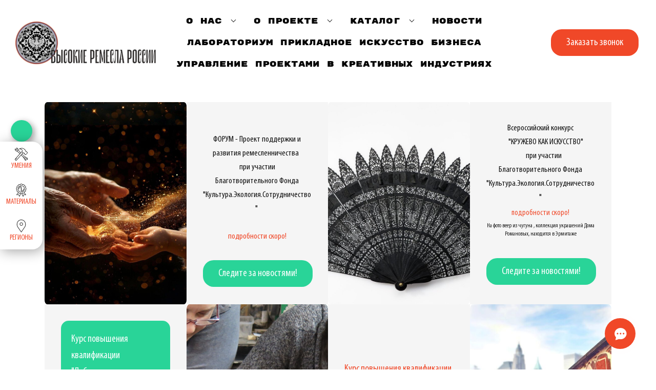

--- FILE ---
content_type: text/html; charset=utf-8
request_url: https://highcrafts.ru/
body_size: 102823
content:
<!DOCTYPE html><html>
<head>
<script async src="https://www.googletagmanager.com/gtag/js?id=G-SQFSCWDWGT" type="deferjs"></script>
<script type="deferjs">
    window.dataLayer = window.dataLayer || [];
    function gtag(){dataLayer.push(arguments);}
    gtag('js', new Date());

    gtag('config', 'G-SQFSCWDWGT');
</script>
<meta charset="utf-8"/>
<meta http-equiv="Content-Type" content="text/html; charset=utf-8"/>
<meta http-equiv="x-dns-prefetch-control" content="on"/>
<link rel="preconnect" href="//m-files.cdn1.cc/"/><link rel="preload" as="style" href="//m-files.cdn1.cc/web/build/pages/public.bundle.css?v=1763629607"/>
<title>ВЫСОКИЕ РЕМЁСЛА РОССИИ | МОДА | ИНТЕРЬЕР | CТИЛЬ ЖИЗНИ|  ИСКУССТВО    </title>
<meta name="viewport" content="width=device-width"/>
<meta name="robots" content="index, follow"/>
<meta name="keywords" content="высокие ремесла России, ремесла, российские мастера, уникальные изделия, российский дизайн, искусство в России, малосерийное производство, российские художники, мастера ручной работы, продукция российских мастеров, национальное наследие, мебель, декор, архитектура, реставрация, ювелирка , часы, керамика, стекло, хрусталь, кожа, светильник, мода, аксессуары, ивановский текстиль, ковер, декор, гжель, хохлома, жостово"/><meta name="description" content="Мы создаем уникальное сообщество творцов искусства, моды и дизайна в России. Наша цель - объединить профессионалов, чтобы совместно продвигать высокохудожественные изделия, созданные на территории нашей страны. Мы стремимся к сохранению наследия, повышению престижа российских мастеров и созданию рынка уникальных и малосерийных предметов обихода."/><meta property="og:title" content="База уникальных мастеров"/><meta property="og:description" content="Высокие ремесла - виртуозное умение, мастерство, в художественно - промышленной деятельности, позволяющее создать уникальный продукт, учитывая как высокохудожественную составляющую , так и оптимальную технологию , включая знание материалов."/><meta property="og:image" content="http://m-files.cdn1.cc/lpfile/6/b/a/6baa824d559a8636ab64355b8dd55a7b.png"/><meta property="og:site_name" content="highcrafts.ru"/><meta property="og:type" content="website"/><meta property="og:url" content="highcrafts.ru"/><meta property="og:locale" content="ru_RU"/><link href="//highcrafts.ru/favicon.ico?7" type="image/x-icon" rel="shortcut icon"/><link href="//m-files.cdn1.cc/web/build/pages/public.bundle.css?v=1763629607" rel="stylesheet"/><style>body,#site_wrapper1{min-width:1170px;}.blk_section_inner{width:1170px;}@media (max-width: 500px){body,#site_wrapper1{min-width:370px;}.blk_section_inner{width:370px;}.section_popup_wnd{width:300px!important;}.blk-section--ms-popup{max-width:300px}}</style><style id="font-face-14">@font-face {
font-family: 'Open Sans';
src: url('//m-files.cdn1.cc/web/user/fonts/open_sans/open_sans_light.woff') format('woff'), url('//m-files.cdn1.cc/web/user/fonts/open_sans/open_sans_light.ttf') format('ttf');
font-weight: 300;
font-style: normal;
font-display: swap;
}</style><style id="font-face-16">@font-face {
font-family: 'Open Sans';
src: url('//m-files.cdn1.cc/web/user/fonts/open_sans/open_sans_normal.woff') format('woff'), url('//m-files.cdn1.cc/web/user/fonts/open_sans/open_sans_normal.ttf') format('ttf');
font-weight: 400;
font-style: normal;
font-display: swap;
}</style><style id="site_styles_css">.menu-bar__button {background-color: #7d7d7d;float: right;} .menu-bar__button .menu-bar__icon {fill: #FFFFFF;}</style><style id="font-face-4386">@font-face {
font-family: 'TTF';
src: url('//m-files.cdn1.cc/lpfile/a/5/d/a5def6f7428702694c82b116a6593484n4wdkowmdk.ttf');
font-weight: 400;
font-style: normal;
font-display: swap;
}</style><style id="font-face-78">@font-face {
font-family: 'Montserrat';
src: url('//m-files.cdn1.cc/web/user/fonts/montserrat/montserrat_light.woff') format('woff'), url('//m-files.cdn1.cc/web/user/fonts/montserrat/montserrat_light.ttf') format('ttf');
font-weight: 300;
font-style: normal;
font-display: swap;
}</style><style>#\31 ba23b7e23a04a6eb50a4908ffbdab45 > .block-content {  display: flex;}#\31 ba23b7e23a04a6eb50a4908ffbdab45 > .block-content > .m-block-wrapper {    width: 100%;    margin: 10px 0 0 0;}#\31 ba23b7e23a04a6eb50a4908ffbdab45.blk-in-abs > .block-content > .m-block-wrapper {width: 160px;height: 300px;margin: 0;}#\31 ba23b7e23a04a6eb50a4908ffbdab45.blk--resizing > .block-content > .m-block-wrapper {    width: 100%;    height: 100%;}#\31 ba23b7e23a04a6eb50a4908ffbdab45.blk-in-abs > .block-content > .m-block-wrapper[data-size="width"],#\31 ba23b7e23a04a6eb50a4908ffbdab45.blk-in-abs > .block-content > .m-block-wrapper[data-size="no-size"] {    align-items: center;}@media(max-width:500px){#\31 ba23b7e23a04a6eb50a4908ffbdab45 > .block-content > .m-block-wrapper {        margin: 0;    }#\31 ba23b7e23a04a6eb50a4908ffbdab45.blk-in-abs > .block-content > .m-block-wrapper {    width: 160px;    height: 100px;    margin: 0;    }#\31 ba23b7e23a04a6eb50a4908ffbdab45.blk--resizing > .block-content > .m-block-wrapper {        width: 100%;        height: 100%;    }}#\31 ba23b7e23a04a6eb50a4908ffbdab45 > .block-content > .m-block-wrapper {    min-width: 0;}#\31 ba23b7e23a04a6eb50a4908ffbdab45 .m-block-wrapper {    display: flex;    justify-content: inherit;    min-width: 10%;    -webkit-tap-highlight-color: transparent;}#\31 ba23b7e23a04a6eb50a4908ffbdab45.blk-in-abs .m-button-wrapper {    width: 100%;    height: 100%;}@media (min-width:501px) {#\31 ba23b7e23a04a6eb50a4908ffbdab45   }@media(max-width:500px){#\31 ba23b7e23a04a6eb50a4908ffbdab45   }#\31 ba23b7e23a04a6eb50a4908ffbdab45 .m-button-G1_AMCf {    --verPaddings: 8px;    --horPaddings: 16px;    --paddings: var(--verPaddings) var(--horPaddings);    --paddingsForGradient: calc(var(--verPaddings) - 2px) calc(var(--horPaddings) - 2px);    --iconMargin: 5px;    --iconSize: 20px;    --imageSize: 50px;}#\31 ba23b7e23a04a6eb50a4908ffbdab45.blk-in-abs .m-button-G1_AMCf {    width: 100%;    height: 100%;}#\31 ba23b7e23a04a6eb50a4908ffbdab45 .m-button-G1_AMCf {    cursor: pointer;        color: #FFFFFF;    display: flex;    justify-content: center;    align-items: center;    box-shadow:         unset    ;    grid-gap: var(--iconMargin);    position: relative;        background: #3060ef;                border: 0px solid transparent;    padding: var(--paddings);            border-radius: 8px;                        animation: light-1ba23b7e23a04a6eb50a4908ffbdab45 0.8s infinite alternate;            word-break: break-word;    transition: background 0.2s, color 0.2s, border 0.2s, padding 0.2s, transform 0.2s;}#\31 ba23b7e23a04a6eb50a4908ffbdab45 .m-button-G1_AMCf:before {    display: none;    content: '';    position: absolute;    border-radius: inherit;    padding: 2px;    inset: 0;    -webkit-mask: linear-gradient(#fff 0 0) content-box, linear-gradient(#fff 0 0);    -webkit-mask-composite: xor;    mask-composite: exclude;    pointer-events: none;}#\31 ba23b7e23a04a6eb50a4908ffbdab45 .m-button-G1_AMCf:hover {                        }#\31 ba23b7e23a04a6eb50a4908ffbdab45 .m-button-G1_AMCf:hover {        background: #EDAB00;                border: 0px solid transparent;    padding: var(--paddings);    }#\31 ba23b7e23a04a6eb50a4908ffbdab45 .m-button-G1_AMCf:hover:before {        display: none;    }#\31 ba23b7e23a04a6eb50a4908ffbdab45 .m-button-G1_AMCf:active {            transform: scale(1.03);    }#\31 ba23b7e23a04a6eb50a4908ffbdab45 .m-button-G1_AMCf:active {        background: #D99C00;                border: 0px solid transparent;    padding: var(--paddings);    }#\31 ba23b7e23a04a6eb50a4908ffbdab45 .m-button-G1_AMCf:active:before {        display: none;    }#\31 ba23b7e23a04a6eb50a4908ffbdab45 .m-button__text-G1_AMCf {    text-align: left;    transition: transform 0.2s;}@keyframes pulse-1ba23b7e23a04a6eb50a4908ffbdab45 {    0% {        box-shadow: 0 0 0 0 rgba(119,119,119,0.6);    }    100% {        box-shadow: 0 0 0 15px rgba(119,119,119,0.001);    }}@keyframes blick-1ba23b7e23a04a6eb50a4908ffbdab45 {    0% {        left: -30px;        margin-left: 0px;    }        30% {        left: 110%;        margin-left: 80px;    }        100% {        left: 110%;        margin-left: 80px;    }}@keyframes light-1ba23b7e23a04a6eb50a4908ffbdab45 {    0% {        filter: drop-shadow(0px 0px 0px rgba(245,245,245,0.13));    }        100% {        filter: drop-shadow(0px 0px 6px rgba(245,245,245,0.13));    }}@keyframes shape-1ba23b7e23a04a6eb50a4908ffbdab45 {    50% {        transform: translateX(3px) rotate(2deg);    }    100% {        transform: translateX(-3px) rotate(-2deg);    }}@keyframes squeeze-1ba23b7e23a04a6eb50a4908ffbdab45 {    0% {        transform: scale(1);    }        30% {        transform: scaleX(1.05) scaleY(0.85);    }        40% {        transform: scaleX(0.85) scaleY(1.10);    }        60% {        transform: scaleX(1.05) scaleY(0.95);    }        100% {        transform: scale(1);    }}@media(max-width:500px){#\31 ba23b7e23a04a6eb50a4908ffbdab45         .m-button-G1_AMCf {        --verPaddings: 8px;        --horPaddings: 16px;        --iconMargin: 5px;        --iconSize: 20px;        --imageSize: 50px;    }}
#\31 ba23b7e23a04a6eb50a4908ffbdab45 > .block-content{justify-content:center;}
@font-face {
font-family: 'TTF';
src: url('//m-files.cdn1.cc/lpfile/a/5/d/a5def6f7428702694c82b116a6593484n4wdkowmdk.ttf');
font-weight: 400;
font-style: normal;
font-display: swap;
}
.ms-ts-1ba23b7e23a04a6eb50a4908ffbdab45-45{font-family:TTF!important;font-weight:400!important;font-style:normal!important;font-size:18px!important;line-height:140%!important;letter-spacing:0px!important}
@media (max-width: 500px){}</style><style>#e2ba9c72bbec4a5aa915b5d334c9b121 > .block-content {  display: flex;}#e2ba9c72bbec4a5aa915b5d334c9b121 > .block-content > .m-block-wrapper {    width: 100%;    margin: 0 0 55px 0;}#e2ba9c72bbec4a5aa915b5d334c9b121.blk-in-abs > .block-content > .m-block-wrapper {width: 160px;height: 300px;margin: 0;}#e2ba9c72bbec4a5aa915b5d334c9b121.blk--resizing > .block-content > .m-block-wrapper {    width: 100%;    height: 100%;}#e2ba9c72bbec4a5aa915b5d334c9b121.blk-in-abs > .block-content > .m-block-wrapper[data-size="width"],#e2ba9c72bbec4a5aa915b5d334c9b121.blk-in-abs > .block-content > .m-block-wrapper[data-size="no-size"] {    align-items: center;}@media(max-width:500px){#e2ba9c72bbec4a5aa915b5d334c9b121 > .block-content > .m-block-wrapper {        margin: 0;    }#e2ba9c72bbec4a5aa915b5d334c9b121.blk-in-abs > .block-content > .m-block-wrapper {    width: 160px;    height: 100px;    margin: 0;    }#e2ba9c72bbec4a5aa915b5d334c9b121.blk--resizing > .block-content > .m-block-wrapper {        width: 100%;        height: 100%;    }}#e2ba9c72bbec4a5aa915b5d334c9b121 > .block-content > .m-block-wrapper {    min-width: 0;}#e2ba9c72bbec4a5aa915b5d334c9b121 .m-block-wrapper {    display: flex;    justify-content: inherit;    min-width: 10%;    -webkit-tap-highlight-color: transparent;}#e2ba9c72bbec4a5aa915b5d334c9b121.blk-in-abs .m-button-wrapper {    width: 100%;    height: 100%;}@media (min-width:501px) {#e2ba9c72bbec4a5aa915b5d334c9b121   }@media(max-width:500px){#e2ba9c72bbec4a5aa915b5d334c9b121   }#e2ba9c72bbec4a5aa915b5d334c9b121 .m-button-di2qa37 {    --verPaddings: 8px;    --horPaddings: 16px;    --paddings: var(--verPaddings) var(--horPaddings);    --paddingsForGradient: calc(var(--verPaddings) - 2px) calc(var(--horPaddings) - 2px);    --iconMargin: 5px;    --iconSize: 20px;    --imageSize: 50px;}#e2ba9c72bbec4a5aa915b5d334c9b121.blk-in-abs .m-button-di2qa37 {    width: 100%;    height: 100%;}#e2ba9c72bbec4a5aa915b5d334c9b121 .m-button-di2qa37 {    cursor: pointer;        color: #1E1E1E;    display: flex;    justify-content: center;    align-items: center;    box-shadow:         unset    ;    grid-gap: var(--iconMargin);    position: relative;        background: #29d498;                border: 0px solid transparent;    padding: var(--paddings);            border-radius: 8px;                            word-break: break-word;    transition: background 0.2s, color 0.2s, border 0.2s, padding 0.2s, transform 0.2s;}#e2ba9c72bbec4a5aa915b5d334c9b121 .m-button-di2qa37:before {    display: none;    content: '';    position: absolute;    border-radius: inherit;    padding: 2px;    inset: 0;    -webkit-mask: linear-gradient(#fff 0 0) content-box, linear-gradient(#fff 0 0);    -webkit-mask-composite: xor;    mask-composite: exclude;    pointer-events: none;}#e2ba9c72bbec4a5aa915b5d334c9b121 .m-button-di2qa37:hover {                        }#e2ba9c72bbec4a5aa915b5d334c9b121 .m-button-di2qa37:hover {        background: #EDAB00;                border: 0px solid transparent;    padding: var(--paddings);    }#e2ba9c72bbec4a5aa915b5d334c9b121 .m-button-di2qa37:hover:before {        display: none;    }#e2ba9c72bbec4a5aa915b5d334c9b121 .m-button-di2qa37:active {            transform: scale(1);    }#e2ba9c72bbec4a5aa915b5d334c9b121 .m-button-di2qa37:active {        background: #D99C00;                border: 0px solid transparent;    padding: var(--paddings);    }#e2ba9c72bbec4a5aa915b5d334c9b121 .m-button-di2qa37:active:before {        display: none;    }#e2ba9c72bbec4a5aa915b5d334c9b121 .m-button__text-di2qa37 {    text-align: left;    transition: transform 0.2s;}@media(max-width:500px){#e2ba9c72bbec4a5aa915b5d334c9b121         .m-button-di2qa37 {        --verPaddings: 8px;        --horPaddings: 16px;        --iconMargin: 5px;        --iconSize: 20px;        --imageSize: 50px;    }}
#e2ba9c72bbec4a5aa915b5d334c9b121 > .block-content{justify-content:center;}
@font-face {
font-family: 'TTF';
src: url('//m-files.cdn1.cc/lpfile/a/5/d/a5def6f7428702694c82b116a6593484n4wdkowmdk.ttf');
font-weight: 400;
font-style: normal;
font-display: swap;
}
.ms-ts-e2ba9c72bbec4a5aa915b5d334c9b121-59{font-family:TTF!important;font-weight:400!important;font-style:normal!important;font-size:18px!important;line-height:140%!important;letter-spacing:0px!important}
@media (max-width: 500px){}</style><style>#\39 a6b883789684dd6a155c68d6a42489e > .block-content {  display: flex;}#\39 a6b883789684dd6a155c68d6a42489e > .block-content > .m-block-wrapper {    width: 100%;    margin: 0;}#\39 a6b883789684dd6a155c68d6a42489e.blk-in-abs > .block-content > .m-block-wrapper {width: 1107px;height: 300px;margin: 0;}#\39 a6b883789684dd6a155c68d6a42489e.blk--resizing > .block-content > .m-block-wrapper {    width: 100%;    height: 100%;}#\39 a6b883789684dd6a155c68d6a42489e.blk-in-abs > .block-content > .m-block-wrapper[data-size="width"],#\39 a6b883789684dd6a155c68d6a42489e.blk-in-abs > .block-content > .m-block-wrapper[data-size="no-size"] {    align-items: center;}@media(max-width:500px){#\39 a6b883789684dd6a155c68d6a42489e > .block-content > .m-block-wrapper {        margin: 0;    }#\39 a6b883789684dd6a155c68d6a42489e.blk-in-abs > .block-content > .m-block-wrapper {    width: 327px;    height: 100px;    margin: 0;    }#\39 a6b883789684dd6a155c68d6a42489e.blk--resizing > .block-content > .m-block-wrapper {        width: 100%;        height: 100%;    }}#\39 a6b883789684dd6a155c68d6a42489e > .block-content > .m-block-wrapper {    min-width: 0;}@media (min-width:501px) {#\39 a6b883789684dd6a155c68d6a42489e   }@media(max-width:500px){#\39 a6b883789684dd6a155c68d6a42489e   }#\39 a6b883789684dd6a155c68d6a42489e {            --speed: 30s;                        --gap: 1rem;}#\39 a6b883789684dd6a155c68d6a42489e.blk-in-abs .m-ticker__wrapper {    width: 100%;}#\39 a6b883789684dd6a155c68d6a42489e .m-ticker__wrapper {    white-space: nowrap;    overflow: hidden;    color: #1D1D1D;    position: relative;            display: flex;        user-select: none;        gap: var(--gap);    }#\39 a6b883789684dd6a155c68d6a42489e .m-ticker {    animation: marquee-9a6b883789684dd6a155c68d6a42489e var(--speed) linear infinite;}#\39 a6b883789684dd6a155c68d6a42489e .m-ticker__divider {    color: #FFFFFF;}#\39 a6b883789684dd6a155c68d6a42489e     .block-content:hover .m-ticker {        animation-play-state: paused;    }#\39 a6b883789684dd6a155c68d6a42489e     .m-ticker {        flex-shrink: 0;        display: flex;        justify-content: space-around;        gap: var(--gap);        min-width: 100%;    }@keyframes marquee-9a6b883789684dd6a155c68d6a42489e {            0% {             transform: translateX(0);         }        100% {                            transform: translateX(calc(-100% - var(--gap)));                    }}
#\39 a6b883789684dd6a155c68d6a42489e > .block-content{justify-content:center;}
@font-face {
font-family: 'TTF';
src: url('//m-files.cdn1.cc/lpfile/a/5/d/a5def6f7428702694c82b116a6593484n4wdkowmdk.ttf');
font-weight: 400;
font-style: normal;
font-display: swap;
}
.gs-fonts--2[class]{font-family:TTF!important;font-weight:400!important;font-style:normal!important;font-size:30px!important;line-height:140%!important;letter-spacing:0px!important}
@media (max-width: 500px){
.gs-fonts--2[class]{font-size:19px!important}}</style><style>#ce7d7e2eaec74df9a3ccd92f6d4c1e56 > .block-content {  display: flex;}#ce7d7e2eaec74df9a3ccd92f6d4c1e56 > .block-content > .m-block-wrapper {    width: 100%;    margin: 0;}#ce7d7e2eaec74df9a3ccd92f6d4c1e56.blk-in-abs > .block-content > .m-block-wrapper {width: 1107px;height: 300px;margin: 0;}#ce7d7e2eaec74df9a3ccd92f6d4c1e56.blk--resizing > .block-content > .m-block-wrapper {    width: 100%;    height: 100%;}#ce7d7e2eaec74df9a3ccd92f6d4c1e56.blk-in-abs > .block-content > .m-block-wrapper[data-size="width"],#ce7d7e2eaec74df9a3ccd92f6d4c1e56.blk-in-abs > .block-content > .m-block-wrapper[data-size="no-size"] {    align-items: center;}@media(max-width:500px){#ce7d7e2eaec74df9a3ccd92f6d4c1e56 > .block-content > .m-block-wrapper {        margin: 0;    }#ce7d7e2eaec74df9a3ccd92f6d4c1e56.blk-in-abs > .block-content > .m-block-wrapper {    width: 327px;    height: 100px;    margin: 0;    }#ce7d7e2eaec74df9a3ccd92f6d4c1e56.blk--resizing > .block-content > .m-block-wrapper {        width: 100%;        height: 100%;    }}#ce7d7e2eaec74df9a3ccd92f6d4c1e56 > .block-content > .m-block-wrapper {    min-width: 0;}@media (min-width:501px) {#ce7d7e2eaec74df9a3ccd92f6d4c1e56   }@media(max-width:500px){#ce7d7e2eaec74df9a3ccd92f6d4c1e56   }#ce7d7e2eaec74df9a3ccd92f6d4c1e56 {            --speed: 30s;                        --gap: 1rem;}#ce7d7e2eaec74df9a3ccd92f6d4c1e56.blk-in-abs .m-ticker__wrapper {    width: 100%;}#ce7d7e2eaec74df9a3ccd92f6d4c1e56 .m-ticker__wrapper {    white-space: nowrap;    overflow: hidden;    color: #1D1D1D;    position: relative;            display: flex;        user-select: none;        gap: var(--gap);    }#ce7d7e2eaec74df9a3ccd92f6d4c1e56 .m-ticker {    animation: marquee-ce7d7e2eaec74df9a3ccd92f6d4c1e56 var(--speed) linear infinite;}#ce7d7e2eaec74df9a3ccd92f6d4c1e56 .m-ticker__divider {    color: #FFFFFF;}#ce7d7e2eaec74df9a3ccd92f6d4c1e56     .block-content:hover .m-ticker {        animation-play-state: paused;    }#ce7d7e2eaec74df9a3ccd92f6d4c1e56     .m-ticker {        flex-shrink: 0;        display: flex;        justify-content: space-around;        gap: var(--gap);        min-width: 100%;    }@keyframes marquee-ce7d7e2eaec74df9a3ccd92f6d4c1e56 {            0% {                             transform: translateX(calc(-100% - var(--gap)));                    }        100% {            transform: translateX(0);        }}
#ce7d7e2eaec74df9a3ccd92f6d4c1e56 > .block-content{justify-content:center;}
@media (max-width: 500px){}</style><style>#\38 55faea4c6a0485dbc171c382a0715f1 > .block-content {  display: flex;}#\38 55faea4c6a0485dbc171c382a0715f1 > .block-content > .m-block-wrapper {    width: 100%;    margin: 0;}#\38 55faea4c6a0485dbc171c382a0715f1.blk-in-abs > .block-content > .m-block-wrapper {width: 1107px;height: 300px;margin: 0;}#\38 55faea4c6a0485dbc171c382a0715f1.blk--resizing > .block-content > .m-block-wrapper {    width: 100%;    height: 100%;}#\38 55faea4c6a0485dbc171c382a0715f1.blk-in-abs > .block-content > .m-block-wrapper[data-size="width"],#\38 55faea4c6a0485dbc171c382a0715f1.blk-in-abs > .block-content > .m-block-wrapper[data-size="no-size"] {    align-items: center;}@media(max-width:500px){#\38 55faea4c6a0485dbc171c382a0715f1 > .block-content > .m-block-wrapper {        margin: 0;    }#\38 55faea4c6a0485dbc171c382a0715f1.blk-in-abs > .block-content > .m-block-wrapper {    width: 327px;    height: 100px;    margin: 0;    }#\38 55faea4c6a0485dbc171c382a0715f1.blk--resizing > .block-content > .m-block-wrapper {        width: 100%;        height: 100%;    }}#\38 55faea4c6a0485dbc171c382a0715f1 > .block-content > .m-block-wrapper {    min-width: 0;}@media (min-width:501px) {#\38 55faea4c6a0485dbc171c382a0715f1   }@media(max-width:500px){#\38 55faea4c6a0485dbc171c382a0715f1   }#\38 55faea4c6a0485dbc171c382a0715f1 {            --speed: 30s;                        --gap: 1rem;}#\38 55faea4c6a0485dbc171c382a0715f1.blk-in-abs .m-ticker__wrapper {    width: 100%;}#\38 55faea4c6a0485dbc171c382a0715f1 .m-ticker__wrapper {    white-space: nowrap;    overflow: hidden;    color: #1D1D1D;    position: relative;            display: flex;        user-select: none;        gap: var(--gap);    }#\38 55faea4c6a0485dbc171c382a0715f1 .m-ticker {    animation: marquee-855faea4c6a0485dbc171c382a0715f1 var(--speed) linear infinite;}#\38 55faea4c6a0485dbc171c382a0715f1 .m-ticker__divider {    color: #FFFFFF;}#\38 55faea4c6a0485dbc171c382a0715f1     .block-content:hover .m-ticker {        animation-play-state: paused;    }#\38 55faea4c6a0485dbc171c382a0715f1     .m-ticker {        flex-shrink: 0;        display: flex;        justify-content: space-around;        gap: var(--gap);        min-width: 100%;    }@keyframes marquee-855faea4c6a0485dbc171c382a0715f1 {            0% {             transform: translateX(0);         }        100% {                            transform: translateX(calc(-100% - var(--gap)));                    }}
#\38 55faea4c6a0485dbc171c382a0715f1 > .block-content{justify-content:center;}
@media (max-width: 500px){}</style><style>#fc5dc5b5ccbd4ca5a75245791e27e305 > .block-content {  display: flex;}#fc5dc5b5ccbd4ca5a75245791e27e305 > .block-content > .m-block-wrapper {    width: 100%;    margin: 0;}#fc5dc5b5ccbd4ca5a75245791e27e305.blk-in-abs > .block-content > .m-block-wrapper {width: 880px;height: 455px;margin: 0;}#fc5dc5b5ccbd4ca5a75245791e27e305.blk--resizing > .block-content > .m-block-wrapper {    width: 100%;    height: 100%;}#fc5dc5b5ccbd4ca5a75245791e27e305.blk-in-abs > .block-content > .m-block-wrapper[data-size="width"],#fc5dc5b5ccbd4ca5a75245791e27e305.blk-in-abs > .block-content > .m-block-wrapper[data-size="no-size"] {    align-items: center;}@media(max-width:500px){#fc5dc5b5ccbd4ca5a75245791e27e305 > .block-content > .m-block-wrapper {        margin: 0;    }#fc5dc5b5ccbd4ca5a75245791e27e305.blk-in-abs > .block-content > .m-block-wrapper {    width: 328px;    height: 204px;    margin: 0;    }#fc5dc5b5ccbd4ca5a75245791e27e305.blk--resizing > .block-content > .m-block-wrapper {        width: 100%;        height: 100%;    }}#fc5dc5b5ccbd4ca5a75245791e27e305 > .block-content > .m-block-wrapper {    min-width: 0;}#fc5dc5b5ccbd4ca5a75245791e27e305 {            --filter: blur(0px);                --background: #F04828;                            --radius: 5px;    }#fc5dc5b5ccbd4ca5a75245791e27e305 > .block-content > .m-block-wrapper {    min-width: 5%;}#fc5dc5b5ccbd4ca5a75245791e27e305.blk-in-abs > .block-content > .m-block-wrapper > .ms-shape-wrapper {width: 880px;}#fc5dc5b5ccbd4ca5a75245791e27e305.blk-in-abs.blk--resizing .block-content,#fc5dc5b5ccbd4ca5a75245791e27e305.blk-in-abs.blk--resizing .ms-shape-wrapper,#fc5dc5b5ccbd4ca5a75245791e27e305.blk-in-abs.blk--resizing .ms-shape {        width: 100%!important;    height: 100%!important;    min-width: 100%!important;    max-width: 100%!important;}#fc5dc5b5ccbd4ca5a75245791e27e305 .ms-shape-wrapper {        width: 100%;        position: relative;        -webkit-tap-highlight-color: transparent;}#fc5dc5b5ccbd4ca5a75245791e27e305 .ms-shape {    height: 455px;    background: var(--background);    opacity: 1;        border: dashed 3px #FFFFFF;                                            border-radius: var(--radius);                                                }#fc5dc5b5ccbd4ca5a75245791e27e305.blk-in-abs .ms-shape {    width: 880px;}@media(max-width:500px){#fc5dc5b5ccbd4ca5a75245791e27e305.blk-in-abs > .block-content > .m-block-wrapper > .ms-shape-wrapper {    width: 328px;    }#fc5dc5b5ccbd4ca5a75245791e27e305 {            }#fc5dc5b5ccbd4ca5a75245791e27e305             .ms-shape {        height: 204px;    }#fc5dc5b5ccbd4ca5a75245791e27e305.blk-in-abs .ms-shape {        width: 328px;    }}@media (min-width:501px) {#fc5dc5b5ccbd4ca5a75245791e27e305   }@media(max-width:500px){#fc5dc5b5ccbd4ca5a75245791e27e305   }
#fc5dc5b5ccbd4ca5a75245791e27e305 > .block-content{justify-content:center;}
@media (max-width: 500px){}</style><style>#\35 48ab6ce5d02479cb576b4ccf55a1df9 > .block-content {  display: flex;}#\35 48ab6ce5d02479cb576b4ccf55a1df9 > .block-content > .m-block-wrapper {    width: 100%;    margin: 0;}#\35 48ab6ce5d02479cb576b4ccf55a1df9.blk-in-abs > .block-content > .m-block-wrapper {width: 100px;height: 300px;margin: 0;}#\35 48ab6ce5d02479cb576b4ccf55a1df9.blk--resizing > .block-content > .m-block-wrapper {    width: 100%;    height: 100%;}#\35 48ab6ce5d02479cb576b4ccf55a1df9.blk-in-abs > .block-content > .m-block-wrapper[data-size="width"],#\35 48ab6ce5d02479cb576b4ccf55a1df9.blk-in-abs > .block-content > .m-block-wrapper[data-size="no-size"] {    align-items: center;}@media(max-width:500px){#\35 48ab6ce5d02479cb576b4ccf55a1df9 > .block-content > .m-block-wrapper {        margin: 0;    }#\35 48ab6ce5d02479cb576b4ccf55a1df9.blk-in-abs > .block-content > .m-block-wrapper {    width: 100px;    height: 100px;    margin: 0;    }#\35 48ab6ce5d02479cb576b4ccf55a1df9.blk--resizing > .block-content > .m-block-wrapper {        width: 100%;        height: 100%;    }}#\35 48ab6ce5d02479cb576b4ccf55a1df9 > .block-content > .m-block-wrapper {    min-width: 0;}#\35 48ab6ce5d02479cb576b4ccf55a1df9 {    --offsetX: 0px;    --offsetY: 0px;    --blur: 20px;}#\35 48ab6ce5d02479cb576b4ccf55a1df9 .ms-design-text {    color: #FFF520;    text-shadow: var(--offsetX) var(--offsetY) var(--blur) #FFF520;    text-align: center;}@media(max-width:500px){#\35 48ab6ce5d02479cb576b4ccf55a1df9 {        --offsetX: 0px;        --offsetY: 0px;        --blur: 15px;    }}@media (min-width:501px) {#\35 48ab6ce5d02479cb576b4ccf55a1df9   }@media(max-width:500px){#\35 48ab6ce5d02479cb576b4ccf55a1df9   }#\35 48ab6ce5d02479cb576b4ccf55a1df9 .ms-design-text {    text-shadow: none;    color: transparent;}#\35 48ab6ce5d02479cb576b4ccf55a1df9 .ms-design-text .ms-active-string {    background: linear-gradient(        90deg,         #FFFFFF,         #FFFFFF,         #F0E33F,         #FFFFFF    );    -webkit-background-clip: text;    }
#\35 48ab6ce5d02479cb576b4ccf55a1df9 > .block-content{justify-content:center;}
@font-face {
font-family: 'Caveat';
src: url('//m-files.cdn1.cc/web/user/fonts/caveat/caveat_semi_bold.woff') format('woff'), url('//m-files.cdn1.cc/web/user/fonts/caveat/caveat_semi_bold.ttf') format('ttf');
font-weight: 600;
font-style: normal;
font-display: swap;
}
.gs-fonts--110[class]{font-family:Caveat,Arial!important;font-weight:600!important;font-style:normal!important;font-size:14px!important;line-height:140%!important;letter-spacing:0px!important}
@media (max-width: 500px){}</style><style>#\30 6bbf42b2aae4063b34b2a3c7fe526d7 > .block-content {  display: flex;}#\30 6bbf42b2aae4063b34b2a3c7fe526d7 > .block-content > .m-block-wrapper {    width: 100%;    margin: 0;}#\30 6bbf42b2aae4063b34b2a3c7fe526d7.blk-in-abs > .block-content > .m-block-wrapper {width: 160px;height: 300px;margin: 0;}#\30 6bbf42b2aae4063b34b2a3c7fe526d7.blk--resizing > .block-content > .m-block-wrapper {    width: 100%;    height: 100%;}#\30 6bbf42b2aae4063b34b2a3c7fe526d7.blk-in-abs > .block-content > .m-block-wrapper[data-size="width"],#\30 6bbf42b2aae4063b34b2a3c7fe526d7.blk-in-abs > .block-content > .m-block-wrapper[data-size="no-size"] {    align-items: center;}@media(max-width:500px){#\30 6bbf42b2aae4063b34b2a3c7fe526d7 > .block-content > .m-block-wrapper {        margin: 0;    }#\30 6bbf42b2aae4063b34b2a3c7fe526d7.blk-in-abs > .block-content > .m-block-wrapper {    width: 160px;    height: 100px;    margin: 0;    }#\30 6bbf42b2aae4063b34b2a3c7fe526d7.blk--resizing > .block-content > .m-block-wrapper {        width: 100%;        height: 100%;    }}#\30 6bbf42b2aae4063b34b2a3c7fe526d7 > .block-content > .m-block-wrapper {    min-width: 0;}#\30 6bbf42b2aae4063b34b2a3c7fe526d7 .m-block-wrapper {    display: flex;    justify-content: inherit;    min-width: 10%;    -webkit-tap-highlight-color: transparent;}#\30 6bbf42b2aae4063b34b2a3c7fe526d7.blk-in-abs .m-button-wrapper {    width: 100%;    height: 100%;}@media (min-width:501px) {#\30 6bbf42b2aae4063b34b2a3c7fe526d7   }@media(max-width:500px){#\30 6bbf42b2aae4063b34b2a3c7fe526d7   }#\30 6bbf42b2aae4063b34b2a3c7fe526d7 .m-button-yCxb2BA {    --verPaddings: 8px;    --horPaddings: 16px;    --paddings: var(--verPaddings) var(--horPaddings);    --paddingsForGradient: calc(var(--verPaddings) - 2px) calc(var(--horPaddings) - 2px);    --iconMargin: 5px;    --iconSize: 20px;    --imageSize: 50px;}#\30 6bbf42b2aae4063b34b2a3c7fe526d7.blk-in-abs .m-button-yCxb2BA {    width: 100%;    height: 100%;}#\30 6bbf42b2aae4063b34b2a3c7fe526d7 .m-button-yCxb2BA {    cursor: pointer;        color: #FFFFFF;    display: flex;    justify-content: center;    align-items: center;    box-shadow:         unset    ;    grid-gap: var(--iconMargin);    position: relative;        background: #F04828;                border: 0px solid transparent;    padding: var(--paddings);            border-radius: 8px;                            word-break: break-word;    transition: background 0.2s, color 0.2s, border 0.2s, padding 0.2s, transform 0.2s;}#\30 6bbf42b2aae4063b34b2a3c7fe526d7 .m-button-yCxb2BA:before {    display: none;    content: '';    position: absolute;    border-radius: inherit;    padding: 2px;    inset: 0;    -webkit-mask: linear-gradient(#fff 0 0) content-box, linear-gradient(#fff 0 0);    -webkit-mask-composite: xor;    mask-composite: exclude;    pointer-events: none;}#\30 6bbf42b2aae4063b34b2a3c7fe526d7 .m-button-yCxb2BA:hover {                        }#\30 6bbf42b2aae4063b34b2a3c7fe526d7 .m-button-yCxb2BA:hover {        background: #EDAB00;                border: 0px solid transparent;    padding: var(--paddings);    }#\30 6bbf42b2aae4063b34b2a3c7fe526d7 .m-button-yCxb2BA:hover:before {        display: none;    }#\30 6bbf42b2aae4063b34b2a3c7fe526d7 .m-button-yCxb2BA:active {            transform: scale(1);    }#\30 6bbf42b2aae4063b34b2a3c7fe526d7 .m-button-yCxb2BA:active {        background: #D99C00;                border: 0px solid transparent;    padding: var(--paddings);    }#\30 6bbf42b2aae4063b34b2a3c7fe526d7 .m-button-yCxb2BA:active:before {        display: none;    }#\30 6bbf42b2aae4063b34b2a3c7fe526d7 .m-button__text-yCxb2BA {    text-align: left;    transition: transform 0.2s;}@media(max-width:500px){#\30 6bbf42b2aae4063b34b2a3c7fe526d7         .m-button-yCxb2BA {        --verPaddings: 8px;        --horPaddings: 16px;        --iconMargin: 5px;        --iconSize: 20px;        --imageSize: 50px;    }}
#\30 6bbf42b2aae4063b34b2a3c7fe526d7 > .block-content{justify-content:center;}
@font-face {
font-family: 'TTF';
src: url('//m-files.cdn1.cc/lpfile/a/5/d/a5def6f7428702694c82b116a6593484n4wdkowmdk.ttf');
font-weight: 400;
font-style: normal;
font-display: swap;
}
.ms-ts-06bbf42b2aae4063b34b2a3c7fe526d7-161{font-family:TTF!important;font-weight:400!important;font-style:normal!important;font-size:18px!important;line-height:140%!important;letter-spacing:0px!important}
@media (max-width: 500px){}</style><style>#d28340f992234f29985c49604fbdb5ff > .block-content {  display: flex;}#d28340f992234f29985c49604fbdb5ff > .block-content > .m-block-wrapper {    width: 100%;    margin: 0;}#d28340f992234f29985c49604fbdb5ff.blk-in-abs > .block-content > .m-block-wrapper {width: 100px;height: 300px;margin: 0;}#d28340f992234f29985c49604fbdb5ff.blk--resizing > .block-content > .m-block-wrapper {    width: 100%;    height: 100%;}#d28340f992234f29985c49604fbdb5ff.blk-in-abs > .block-content > .m-block-wrapper[data-size="width"],#d28340f992234f29985c49604fbdb5ff.blk-in-abs > .block-content > .m-block-wrapper[data-size="no-size"] {    align-items: center;}@media(max-width:500px){#d28340f992234f29985c49604fbdb5ff > .block-content > .m-block-wrapper {        margin: 26px 0 13px 0;    }#d28340f992234f29985c49604fbdb5ff.blk-in-abs > .block-content > .m-block-wrapper {    width: 100px;    height: 100px;    margin: 0;    }#d28340f992234f29985c49604fbdb5ff.blk--resizing > .block-content > .m-block-wrapper {        width: 100%;        height: 100%;    }}#d28340f992234f29985c49604fbdb5ff > .block-content > .m-block-wrapper {    min-width: 0;}#d28340f992234f29985c49604fbdb5ff {    --offsetX: 0px;    --offsetY: 0px;    --blur: 20px;}#d28340f992234f29985c49604fbdb5ff .ms-design-text {    color: #FFF520;    text-shadow: var(--offsetX) var(--offsetY) var(--blur) #FFF520;    text-align: center;}@media(max-width:500px){#d28340f992234f29985c49604fbdb5ff {        --offsetX: 0px;        --offsetY: 0px;        --blur: 15px;    }}@media (min-width:501px) {#d28340f992234f29985c49604fbdb5ff   }@media(max-width:500px){#d28340f992234f29985c49604fbdb5ff   }#d28340f992234f29985c49604fbdb5ff .ms-design-text {    text-shadow: none;    color: transparent;}#d28340f992234f29985c49604fbdb5ff .ms-design-text .ms-active-string {    background: linear-gradient(        90deg,         #FFFFFF,         #1D1D1D,         #1D1D1D,         #FFFFFF    );    -webkit-background-clip: text;    }
#d28340f992234f29985c49604fbdb5ff > .block-content{justify-content:center;}
@font-face {
font-family: 'Le Murmure';
src: url('//m-files.cdn1.cc/web/user/fonts/le_murmure/le_murmure_normal.woff') format('woff'), url('//m-files.cdn1.cc/web/user/fonts/le_murmure/le_murmure_normal.ttf') format('ttf');
font-weight: 400;
font-style: normal;
font-display: swap;
}
.gs-fonts--4[class]{font-family:Le Murmure,Arial!important;font-weight:400!important;font-style:normal!important;font-size:62px!important;line-height:140%!important;letter-spacing:0px!important}
@media (max-width: 500px){
.gs-fonts--4[class]{font-size:40px!important}}</style><style>#\33 cda561bd4974333975119b78d94347a > .block-content {  display: flex;}#\33 cda561bd4974333975119b78d94347a > .block-content > .m-block-wrapper {    width: 100%;    margin: 0 0 2px 0;}#\33 cda561bd4974333975119b78d94347a.blk-in-abs > .block-content > .m-block-wrapper {width: 400px;height: 300px;margin: 0;}#\33 cda561bd4974333975119b78d94347a.blk--resizing > .block-content > .m-block-wrapper {    width: 100%;    height: 100%;}#\33 cda561bd4974333975119b78d94347a.blk-in-abs > .block-content > .m-block-wrapper[data-size="width"],#\33 cda561bd4974333975119b78d94347a.blk-in-abs > .block-content > .m-block-wrapper[data-size="no-size"] {    align-items: center;}@media(max-width:500px){#\33 cda561bd4974333975119b78d94347a > .block-content > .m-block-wrapper {        margin: 0;    }#\33 cda561bd4974333975119b78d94347a.blk-in-abs > .block-content > .m-block-wrapper {    width: 400px;    height: 100px;    margin: 0;    }#\33 cda561bd4974333975119b78d94347a.blk--resizing > .block-content > .m-block-wrapper {        width: 100%;        height: 100%;    }}#\33 cda561bd4974333975119b78d94347a > .block-content > .m-block-wrapper {    min-width: 0;}#\33 cda561bd4974333975119b78d94347a .amimation-wrapper,#\33 cda561bd4974333975119b78d94347a .amimation-wrapper .animation-container {    display: grid;}#\33 cda561bd4974333975119b78d94347a .animation-container {    grid-area: 1 / 1 / 2 / 2;}#\33 cda561bd4974333975119b78d94347a .animation-text {    color: #000000;    display: none;}#\33 cda561bd4974333975119b78d94347a .animation-block {    color: #000000;    opacity: 0;    transition: opacity 0.5s;    grid-area: 1 / 1 / 2 / 2;    display: block;}#\33 cda561bd4974333975119b78d94347a .animation-block .char {    opacity: 0;}#\33 cda561bd4974333975119b78d94347a .animation-block.visible {    opacity: 1;}#\33 cda561bd4974333975119b78d94347a .animation-block .char.visible {    opacity: 1;    -webkit-animation-delay: calc(var(--char-index) * 0.1s / 0.6);    animation-delay: calc(var(--char-index) * 0.1s / 0.6);    transition: all 0.5s calc(var(--char-index) * 0.1s / 0.6);}#\33 cda561bd4974333975119b78d94347a .amimation-wrapper {    text-align: center;}@media(max-width:500px){#\33 cda561bd4974333975119b78d94347a     .amimation-wrapper {        text-align: center;    }}@media (min-width:501px) {#\33 cda561bd4974333975119b78d94347a   }@media(max-width:500px){#\33 cda561bd4974333975119b78d94347a   }#\33 cda561bd4974333975119b78d94347a .animation-text {    display: inline;}#\33 cda561bd4974333975119b78d94347a .animation-cursor {    display: inline-block;    transform: translate(-35%, -5%);    animation: cursorPulse 1.3s infinite;    color: #000000;}#\33 cda561bd4974333975119b78d94347a .amimation-text__wrapper {    grid-area: 1 / 1 / 2 / 2;}#\33 cda561bd4974333975119b78d94347a .animation-cursor.finish {    display: none;}#\33 cda561bd4974333975119b78d94347a .animation-container {    visibility: hidden;}@keyframes cursorPulse {    49% {        opacity: 1;    }    50% {        opacity: 0;    }    99% {        opacity: 0;    }}
#\33 cda561bd4974333975119b78d94347a > .block-content{justify-content:center;}
@media (max-width: 500px){}</style><style>#e265ae3382064bf68cccd3dcae20003d > .block-content {  display: flex;}#e265ae3382064bf68cccd3dcae20003d > .block-content > .m-block-wrapper {    width: 100%;    margin: 0;}#e265ae3382064bf68cccd3dcae20003d.blk-in-abs > .block-content > .m-block-wrapper {width: 100px;height: 300px;margin: 0;}#e265ae3382064bf68cccd3dcae20003d.blk--resizing > .block-content > .m-block-wrapper {    width: 100%;    height: 100%;}#e265ae3382064bf68cccd3dcae20003d.blk-in-abs > .block-content > .m-block-wrapper[data-size="width"],#e265ae3382064bf68cccd3dcae20003d.blk-in-abs > .block-content > .m-block-wrapper[data-size="no-size"] {    align-items: center;}@media(max-width:500px){#e265ae3382064bf68cccd3dcae20003d > .block-content > .m-block-wrapper {        margin: 0;    }#e265ae3382064bf68cccd3dcae20003d.blk-in-abs > .block-content > .m-block-wrapper {    width: 100px;    height: 100px;    margin: 0;    }#e265ae3382064bf68cccd3dcae20003d.blk--resizing > .block-content > .m-block-wrapper {        width: 100%;        height: 100%;    }}#e265ae3382064bf68cccd3dcae20003d > .block-content > .m-block-wrapper {    min-width: 0;}#e265ae3382064bf68cccd3dcae20003d {    --offsetX: 0px;    --offsetY: 0px;    --blur: 20px;}#e265ae3382064bf68cccd3dcae20003d .ms-design-text {    color: #FFF520;    text-shadow: var(--offsetX) var(--offsetY) var(--blur) #FFF520;    text-align: center;}@media(max-width:500px){#e265ae3382064bf68cccd3dcae20003d {        --offsetX: 0px;        --offsetY: 0px;        --blur: 15px;    }}@media (min-width:501px) {#e265ae3382064bf68cccd3dcae20003d   }@media(max-width:500px){#e265ae3382064bf68cccd3dcae20003d   }#e265ae3382064bf68cccd3dcae20003d .ms-design-text {    text-shadow: none;    color: transparent;}#e265ae3382064bf68cccd3dcae20003d .ms-design-text .ms-active-string {    background: linear-gradient(        90deg,         #1D1D1D,         #F0E33F,         #1D1D1D,         #1D1D1D    );    -webkit-background-clip: text;    }
#e265ae3382064bf68cccd3dcae20003d > .block-content{justify-content:center;}
@media (max-width: 500px){}</style><style>#\38 56f927096bb42b5b24ed05791bed536 .m-image img,#\38 56f927096bb42b5b24ed05791bed536 .m-image svg {    width: 200px;}#\38 56f927096bb42b5b24ed05791bed536 .m-image__wrapper {    position: relative;        width: 200px;    height: 200px;    }#\38 56f927096bb42b5b24ed05791bed536 .m-image {    height: 100%;        --opacity: 100%;    --blur: 0px;    --brightness: 1;    --contrast: 100%;    --grayscale: 0%;    --hueRotate: 0deg;    --invert: 0%;    --saturate: 100%;        transition: transform 0.2s, filter 0.2s;}#\38 56f927096bb42b5b24ed05791bed536 .m-image > * {        }#\38 56f927096bb42b5b24ed05791bed536 .m-image svg {        height: unset!important;        fill: #000000!important;        width: 200px;    top: -0px;    left: -0px;    position: absolute;    max-width: none;    max-height: none;}#\38 56f927096bb42b5b24ed05791bed536 .m-image__sub-wrapper {        --opacityBg: 100%;    --blurBg: 0px;    --brightnessBg: 1;    --contrastBg: 100%;    --grayscaleBg: 0%;    --hueRotateBg: 0deg;    --invertBg: 0%;    --saturateBg: 100%;        transition: backdrop-filter 0.2s;}#\38 56f927096bb42b5b24ed05791bed536 .m-image__sub-wrapper {        transform: translateZ(0);    width: 100%;    height: 100%;}#\38 56f927096bb42b5b24ed05791bed536 .m-image__sub-wrapper:hover .m-image {            }#\38 56f927096bb42b5b24ed05791bed536 .m-image__sub-wrapper:hover {                            --invertBg: 0%;        backdrop-filter:        opacity(var(--opacityBg))         blur(var(--blurBg))         brightness(var(--brightnessBg))         contrast(var(--contrastBg))         grayscale(var(--grayscaleBg))         hue-rotate(var(--hueRotateBg))         invert(var(--invertBg))        saturate(var(--saturateBg));    }#\38 56f927096bb42b5b24ed05791bed536 .m-image__sub-wrapper {    overflow: hidden;                    border-radius: 50%;                        box-shadow: none;    }@media(max-width:500px){#\38 56f927096bb42b5b24ed05791bed536     .m-image img,#\38 56f927096bb42b5b24ed05791bed536     .m-image svg {        width: 200px;    }#\38 56f927096bb42b5b24ed05791bed536         .m-image__wrapper {        width: 200px;        height: 200px;    }}#\38 56f927096bb42b5b24ed05791bed536 .m-image img,#\38 56f927096bb42b5b24ed05791bed536 .m-image svg {    min-width: 200px;    width: 200px;}#\38 56f927096bb42b5b24ed05791bed536 .m-image__wrapper {        border-radius: px;                border-radius: 50%;            }#\38 56f927096bb42b5b24ed05791bed536 .m-image {    width: 100%;    height: 100%;    line-height: 0;    }#\38 56f927096bb42b5b24ed05791bed536 .m-image__notice {    }#\38 56f927096bb42b5b24ed05791bed536 .m-image__increase {    cursor: pointer;}#\38 56f927096bb42b5b24ed05791bed536 .m-image__wrapper .m-image__sub-wrapper .m-image--scale {    transform: scale(1.2);}#\38 56f927096bb42b5b24ed05791bed536 .m-image__increase {    display: none;    position: absolute;    width: 100%;    height: 100%;    left: 0;    top: 0;    background: rgba(0, 0, 0, 0.3);}#\38 56f927096bb42b5b24ed05791bed536 .m-image__increase-icon {    position: absolute;    max-width: 50px;    width: 30%;    top: 50%;    left: 50%;    transform: translateX(-50%) translateY(-50%);}#\38 56f927096bb42b5b24ed05791bed536 .m-image:hover + .m-image__increase,#\38 56f927096bb42b5b24ed05791bed536 .m-image__increase:hover {    display: block;}#\38 56f927096bb42b5b24ed05791bed536 .m-image.is-svg svg,#\38 56f927096bb42b5b24ed05791bed536 .m-image.is-svg img,#\38 56f927096bb42b5b24ed05791bed536 .m-image > img[src*=".gif"] {    position: absolute;    width: 200px;    top: -0px;    left: -0px;    max-width: none;    max-height: none;}#\38 56f927096bb42b5b24ed05791bed536 .m-image--mob {    display: none;}@media (min-width:501px) {#\38 56f927096bb42b5b24ed05791bed536   }@media(max-width:500px){#\38 56f927096bb42b5b24ed05791bed536   }@media(max-width:500px){#\38 56f927096bb42b5b24ed05791bed536                 .m-image.m-image--mob img,#\38 56f927096bb42b5b24ed05791bed536     .m-image.m-image--mob svg {        min-width: 200px;        width: 200px;    }#\38 56f927096bb42b5b24ed05791bed536         .m-image.m-image--mob.is-svg svg,#\38 56f927096bb42b5b24ed05791bed536     .m-image.m-image--mob.is-svg img,#\38 56f927096bb42b5b24ed05791bed536     .m-image.m-image--mob > img[src*=".gif"] {        width: 200px;        top: -0px;        left: -0px;    }#\38 56f927096bb42b5b24ed05791bed536         .m-image--mob {        display: block;    }#\38 56f927096bb42b5b24ed05791bed536         .m-image--mob + .m-image--pc {        display: none;    }}
#\38 56f927096bb42b5b24ed05791bed536 > .block-content{justify-content:center;}
@media (max-width: 500px){}</style><style>#d78e829cb22845039e6ca3228cfc1cda .m-image img,#d78e829cb22845039e6ca3228cfc1cda .m-image svg {    width: 200px;}#d78e829cb22845039e6ca3228cfc1cda .m-image__wrapper {    position: relative;        width: 200px;    height: 200px;    }#d78e829cb22845039e6ca3228cfc1cda .m-image {    height: 100%;        --opacity: 100%;    --blur: 0px;    --brightness: 1;    --contrast: 100%;    --grayscale: 0%;    --hueRotate: 0deg;    --invert: 0%;    --saturate: 100%;        transition: transform 0.2s, filter 0.2s;}#d78e829cb22845039e6ca3228cfc1cda .m-image > * {        }#d78e829cb22845039e6ca3228cfc1cda .m-image svg {        height: unset!important;        fill: #000000!important;        width: 200px;    top: -0px;    left: -0px;    position: absolute;    max-width: none;    max-height: none;}#d78e829cb22845039e6ca3228cfc1cda .m-image__sub-wrapper {        --opacityBg: 100%;    --blurBg: 0px;    --brightnessBg: 1;    --contrastBg: 100%;    --grayscaleBg: 0%;    --hueRotateBg: 0deg;    --invertBg: 0%;    --saturateBg: 100%;        transition: backdrop-filter 0.2s;}#d78e829cb22845039e6ca3228cfc1cda .m-image__sub-wrapper {        transform: translateZ(0);    width: 100%;    height: 100%;}#d78e829cb22845039e6ca3228cfc1cda .m-image__sub-wrapper:hover .m-image {            }#d78e829cb22845039e6ca3228cfc1cda .m-image__sub-wrapper {    overflow: hidden;                    border-radius: 50%;                        box-shadow: none;    }#d78e829cb22845039e6ca3228cfc1cda .m-image img,#d78e829cb22845039e6ca3228cfc1cda .m-image svg {    min-width: 200px;    width: 200px;}#d78e829cb22845039e6ca3228cfc1cda .m-image__wrapper {        border-radius: px;                border-radius: 50%;            }#d78e829cb22845039e6ca3228cfc1cda .m-image {    width: 100%;    height: 100%;    line-height: 0;    }#d78e829cb22845039e6ca3228cfc1cda .m-image__notice {    }#d78e829cb22845039e6ca3228cfc1cda .m-image__increase {    cursor: pointer;}#d78e829cb22845039e6ca3228cfc1cda .m-image__wrapper .m-image__sub-wrapper .m-image--scale {    transform: scale(1.2);}#d78e829cb22845039e6ca3228cfc1cda .m-image__increase {    display: none;    position: absolute;    width: 100%;    height: 100%;    left: 0;    top: 0;    background: rgba(0, 0, 0, 0.3);}#d78e829cb22845039e6ca3228cfc1cda .m-image__increase-icon {    position: absolute;    max-width: 50px;    width: 30%;    top: 50%;    left: 50%;    transform: translateX(-50%) translateY(-50%);}#d78e829cb22845039e6ca3228cfc1cda .m-image:hover + .m-image__increase,#d78e829cb22845039e6ca3228cfc1cda .m-image__increase:hover {    display: block;}#d78e829cb22845039e6ca3228cfc1cda .m-image.is-svg svg,#d78e829cb22845039e6ca3228cfc1cda .m-image.is-svg img,#d78e829cb22845039e6ca3228cfc1cda .m-image > img[src*=".gif"] {    position: absolute;    width: 200px;    top: -0px;    left: -0px;    max-width: none;    max-height: none;}#d78e829cb22845039e6ca3228cfc1cda .m-image--mob {    display: none;}@media (min-width:501px) {#d78e829cb22845039e6ca3228cfc1cda   }@media(max-width:500px){#d78e829cb22845039e6ca3228cfc1cda   }@media(max-width:500px){#d78e829cb22845039e6ca3228cfc1cda {        overflow: hidden;    }}
#d78e829cb22845039e6ca3228cfc1cda > .block-content{justify-content:center;}
@media (max-width: 500px){}</style><style id="font-face-80">@font-face {
font-family: 'Montserrat';
src: url('//m-files.cdn1.cc/web/user/fonts/montserrat/montserrat_normal.woff') format('woff'), url('//m-files.cdn1.cc/web/user/fonts/montserrat/montserrat_normal.ttf') format('ttf');
font-weight: 400;
font-style: normal;
font-display: swap;
}</style><style>#\34 584307ed84d44c38d971a21b2a66d82 > .block-content {  display: flex;}#\34 584307ed84d44c38d971a21b2a66d82 > .block-content > .m-block-wrapper {    width: 100%;    margin: 0 0 0 0;}#\34 584307ed84d44c38d971a21b2a66d82.blk-in-abs > .block-content > .m-block-wrapper {width: 100px;height: 300px;margin: 0;}#\34 584307ed84d44c38d971a21b2a66d82.blk--resizing > .block-content > .m-block-wrapper {    width: 100%;    height: 100%;}#\34 584307ed84d44c38d971a21b2a66d82.blk-in-abs > .block-content > .m-block-wrapper[data-size="width"],#\34 584307ed84d44c38d971a21b2a66d82.blk-in-abs > .block-content > .m-block-wrapper[data-size="no-size"] {    align-items: center;}@media(max-width:500px){#\34 584307ed84d44c38d971a21b2a66d82 > .block-content > .m-block-wrapper {        margin: 0;    }#\34 584307ed84d44c38d971a21b2a66d82.blk-in-abs > .block-content > .m-block-wrapper {    width: 100px;    height: 100px;    margin: 0;    }#\34 584307ed84d44c38d971a21b2a66d82.blk--resizing > .block-content > .m-block-wrapper {        width: 100%;        height: 100%;    }}#\34 584307ed84d44c38d971a21b2a66d82 > .block-content > .m-block-wrapper {    min-width: 0;}#\34 584307ed84d44c38d971a21b2a66d82 {    --offsetX: 0px;    --offsetY: 0px;    --blur: 20px;}#\34 584307ed84d44c38d971a21b2a66d82 .ms-design-text {    color: #FFF520;    text-shadow: var(--offsetX) var(--offsetY) var(--blur) #FFF520;    text-align: center;}@media(max-width:500px){#\34 584307ed84d44c38d971a21b2a66d82 {        --offsetX: 0px;        --offsetY: 0px;        --blur: 15px;    }}@media (min-width:501px) {#\34 584307ed84d44c38d971a21b2a66d82   }@media(max-width:500px){#\34 584307ed84d44c38d971a21b2a66d82   }#\34 584307ed84d44c38d971a21b2a66d82 .ms-design-text {    text-shadow: none;    color: transparent;}#\34 584307ed84d44c38d971a21b2a66d82 .ms-design-text .ms-active-string {    background: linear-gradient(        90deg,         #F04828,         #F0E33F,         #F04828,         #F0E33F    );    -webkit-background-clip: text;    }
#\34 584307ed84d44c38d971a21b2a66d82 > .block-content{justify-content:center;}
@font-face {
font-family: 'Le Murmure';
src: url('//m-files.cdn1.cc/web/user/fonts/le_murmure/le_murmure_normal.woff') format('woff'), url('//m-files.cdn1.cc/web/user/fonts/le_murmure/le_murmure_normal.ttf') format('ttf');
font-weight: 400;
font-style: normal;
font-display: swap;
}
.gs-fonts--4[class]{font-family:Le Murmure,Arial!important;font-weight:400!important;font-style:normal!important;font-size:62px!important;line-height:140%!important;letter-spacing:0px!important}
@media (max-width: 500px){
.gs-fonts--4[class]{font-size:40px!important}}</style><style>#\39 e39f7df668c423f88d21096b6107d0c .m-image img,#\39 e39f7df668c423f88d21096b6107d0c .m-image svg {    width: 141px;}#\39 e39f7df668c423f88d21096b6107d0c .m-image__wrapper {    position: relative;        width: 141px;    height: 141px;    }#\39 e39f7df668c423f88d21096b6107d0c .m-image {    height: 100%;        --opacity: 100%;    --blur: 0px;    --brightness: 1;    --contrast: 100%;    --grayscale: 0%;    --hueRotate: 0deg;    --invert: 0%;    --saturate: 100%;        transition: transform 0.2s, filter 0.2s;}#\39 e39f7df668c423f88d21096b6107d0c .m-image > * {        }#\39 e39f7df668c423f88d21096b6107d0c .m-image svg {        height: unset!important;        fill: #000000!important;        width: 141px;    top: -0px;    left: -0px;    position: absolute;    max-width: none;    max-height: none;}#\39 e39f7df668c423f88d21096b6107d0c .m-image__sub-wrapper {        --opacityBg: 100%;    --blurBg: 0px;    --brightnessBg: 1;    --contrastBg: 100%;    --grayscaleBg: 0%;    --hueRotateBg: 0deg;    --invertBg: 0%;    --saturateBg: 100%;        transition: backdrop-filter 0.2s;}#\39 e39f7df668c423f88d21096b6107d0c .m-image__sub-wrapper {        transform: translateZ(0);    width: 100%;    height: 100%;}#\39 e39f7df668c423f88d21096b6107d0c .m-image__sub-wrapper:hover .m-image {            }#\39 e39f7df668c423f88d21096b6107d0c .m-image__sub-wrapper {    overflow: hidden;                                border-radius: 0px;                                                box-shadow: none;    }#\39 e39f7df668c423f88d21096b6107d0c .m-image img,#\39 e39f7df668c423f88d21096b6107d0c .m-image svg {    min-width: 141px;    width: 141px;}#\39 e39f7df668c423f88d21096b6107d0c .m-image__wrapper {        border-radius: px;            }#\39 e39f7df668c423f88d21096b6107d0c .m-image {    width: 100%;    height: 100%;    line-height: 0;    }#\39 e39f7df668c423f88d21096b6107d0c .m-image__notice {    }#\39 e39f7df668c423f88d21096b6107d0c .m-image__increase {    cursor: pointer;}#\39 e39f7df668c423f88d21096b6107d0c .m-image__wrapper .m-image__sub-wrapper .m-image--scale {    transform: scale(1.2);}#\39 e39f7df668c423f88d21096b6107d0c .m-image__increase {    display: none;    position: absolute;    width: 100%;    height: 100%;    left: 0;    top: 0;    background: rgba(0, 0, 0, 0.3);}#\39 e39f7df668c423f88d21096b6107d0c .m-image__increase-icon {    position: absolute;    max-width: 50px;    width: 30%;    top: 50%;    left: 50%;    transform: translateX(-50%) translateY(-50%);}#\39 e39f7df668c423f88d21096b6107d0c .m-image:hover + .m-image__increase,#\39 e39f7df668c423f88d21096b6107d0c .m-image__increase:hover {    display: block;}#\39 e39f7df668c423f88d21096b6107d0c .m-image.is-svg svg,#\39 e39f7df668c423f88d21096b6107d0c .m-image.is-svg img,#\39 e39f7df668c423f88d21096b6107d0c .m-image > img[src*=".gif"] {    position: absolute;    width: 141px;    top: -0px;    left: -0px;    max-width: none;    max-height: none;}#\39 e39f7df668c423f88d21096b6107d0c .m-image--mob {    display: none;}@media (min-width:501px) {#\39 e39f7df668c423f88d21096b6107d0c   }@media(max-width:500px){#\39 e39f7df668c423f88d21096b6107d0c   }@media(max-width:500px){#\39 e39f7df668c423f88d21096b6107d0c {        overflow: hidden;    }}
#\39 e39f7df668c423f88d21096b6107d0c > .block-content{justify-content:center;}
@media (max-width: 500px){}</style><style>#\36 4021faf91274b29a9868bfb9e2594ee .m-image img,#\36 4021faf91274b29a9868bfb9e2594ee .m-image svg {    width: 135px;}#\36 4021faf91274b29a9868bfb9e2594ee .m-image__wrapper {    position: relative;        width: 135px;    height: 68px;    }#\36 4021faf91274b29a9868bfb9e2594ee .m-image {    height: 100%;        --opacity: 100%;    --blur: 0px;    --brightness: 1;    --contrast: 100%;    --grayscale: 0%;    --hueRotate: 0deg;    --invert: 0%;    --saturate: 100%;        transition: transform 0.2s, filter 0.2s;}#\36 4021faf91274b29a9868bfb9e2594ee .m-image > * {        }#\36 4021faf91274b29a9868bfb9e2594ee .m-image svg {        height: unset!important;        fill: #000000!important;        width: 135px;    top: -0px;    left: -0px;    position: absolute;    max-width: none;    max-height: none;}#\36 4021faf91274b29a9868bfb9e2594ee .m-image__sub-wrapper {        --opacityBg: 100%;    --blurBg: 0px;    --brightnessBg: 1;    --contrastBg: 100%;    --grayscaleBg: 0%;    --hueRotateBg: 0deg;    --invertBg: 0%;    --saturateBg: 100%;        transition: backdrop-filter 0.2s;}#\36 4021faf91274b29a9868bfb9e2594ee .m-image__sub-wrapper {        transform: translateZ(0);    width: 100%;    height: 100%;}#\36 4021faf91274b29a9868bfb9e2594ee .m-image__sub-wrapper:hover .m-image {            }#\36 4021faf91274b29a9868bfb9e2594ee .m-image__sub-wrapper {    overflow: hidden;                                border-radius: 0px;                                                box-shadow: none;    }#\36 4021faf91274b29a9868bfb9e2594ee .m-image img,#\36 4021faf91274b29a9868bfb9e2594ee .m-image svg {    min-width: 135px;    width: 135px;}#\36 4021faf91274b29a9868bfb9e2594ee .m-image__wrapper {        border-radius: px;            }#\36 4021faf91274b29a9868bfb9e2594ee .m-image {    width: 100%;    height: 100%;    line-height: 0;        cursor: pointer;    }#\36 4021faf91274b29a9868bfb9e2594ee .m-image__notice {        cursor: pointer;    }#\36 4021faf91274b29a9868bfb9e2594ee .m-image__increase {    cursor: pointer;}#\36 4021faf91274b29a9868bfb9e2594ee .m-image__wrapper .m-image__sub-wrapper .m-image--scale {    transform: scale(1.2);}#\36 4021faf91274b29a9868bfb9e2594ee .m-image__increase {    display: none;    position: absolute;    width: 100%;    height: 100%;    left: 0;    top: 0;    background: rgba(0, 0, 0, 0.3);}#\36 4021faf91274b29a9868bfb9e2594ee .m-image__increase-icon {    position: absolute;    max-width: 50px;    width: 30%;    top: 50%;    left: 50%;    transform: translateX(-50%) translateY(-50%);}#\36 4021faf91274b29a9868bfb9e2594ee .m-image:hover + .m-image__increase,#\36 4021faf91274b29a9868bfb9e2594ee .m-image__increase:hover {    display: block;}#\36 4021faf91274b29a9868bfb9e2594ee .m-image.is-svg svg,#\36 4021faf91274b29a9868bfb9e2594ee .m-image.is-svg img,#\36 4021faf91274b29a9868bfb9e2594ee .m-image > img[src*=".gif"] {    position: absolute;    width: 135px;    top: -0px;    left: -0px;    max-width: none;    max-height: none;}#\36 4021faf91274b29a9868bfb9e2594ee .m-image--mob {    display: none;}@media (min-width:501px) {#\36 4021faf91274b29a9868bfb9e2594ee   }@media(max-width:500px){#\36 4021faf91274b29a9868bfb9e2594ee   }@media(max-width:500px){#\36 4021faf91274b29a9868bfb9e2594ee {        overflow: hidden;    }}
#\36 4021faf91274b29a9868bfb9e2594ee > .block-content{justify-content:center;}
@media (max-width: 500px){}</style><style>#e23b4f7a29bd47aaa47c801bd6ebb68b .m-image img,#e23b4f7a29bd47aaa47c801bd6ebb68b .m-image svg {    width: 141px;}#e23b4f7a29bd47aaa47c801bd6ebb68b .m-image__wrapper {    position: relative;        width: 141px;    height: 80px;    }#e23b4f7a29bd47aaa47c801bd6ebb68b .m-image {    height: 100%;        --opacity: 100%;    --blur: 0px;    --brightness: 1;    --contrast: 100%;    --grayscale: 0%;    --hueRotate: 0deg;    --invert: 0%;    --saturate: 100%;        transition: transform 0.2s, filter 0.2s;}#e23b4f7a29bd47aaa47c801bd6ebb68b .m-image > * {        }#e23b4f7a29bd47aaa47c801bd6ebb68b .m-image svg {        height: unset!important;        fill: #000000!important;        width: 141px;    top: -0px;    left: -0px;    position: absolute;    max-width: none;    max-height: none;}#e23b4f7a29bd47aaa47c801bd6ebb68b .m-image__sub-wrapper {        --opacityBg: 100%;    --blurBg: 0px;    --brightnessBg: 1;    --contrastBg: 100%;    --grayscaleBg: 0%;    --hueRotateBg: 0deg;    --invertBg: 0%;    --saturateBg: 100%;        transition: backdrop-filter 0.2s;}#e23b4f7a29bd47aaa47c801bd6ebb68b .m-image__sub-wrapper {        transform: translateZ(0);    width: 100%;    height: 100%;}#e23b4f7a29bd47aaa47c801bd6ebb68b .m-image__sub-wrapper:hover .m-image {            }#e23b4f7a29bd47aaa47c801bd6ebb68b .m-image__sub-wrapper {    overflow: hidden;                                border-radius: 0px;                                                box-shadow: none;    }#e23b4f7a29bd47aaa47c801bd6ebb68b .m-image img,#e23b4f7a29bd47aaa47c801bd6ebb68b .m-image svg {    min-width: 141px;    width: 141px;}#e23b4f7a29bd47aaa47c801bd6ebb68b .m-image__wrapper {        border-radius: px;            }#e23b4f7a29bd47aaa47c801bd6ebb68b .m-image {    width: 100%;    height: 100%;    line-height: 0;    }#e23b4f7a29bd47aaa47c801bd6ebb68b .m-image__notice {    }#e23b4f7a29bd47aaa47c801bd6ebb68b .m-image__increase {    cursor: pointer;}#e23b4f7a29bd47aaa47c801bd6ebb68b .m-image__wrapper .m-image__sub-wrapper .m-image--scale {    transform: scale(1.2);}#e23b4f7a29bd47aaa47c801bd6ebb68b .m-image__increase {    display: none;    position: absolute;    width: 100%;    height: 100%;    left: 0;    top: 0;    background: rgba(0, 0, 0, 0.3);}#e23b4f7a29bd47aaa47c801bd6ebb68b .m-image__increase-icon {    position: absolute;    max-width: 50px;    width: 30%;    top: 50%;    left: 50%;    transform: translateX(-50%) translateY(-50%);}#e23b4f7a29bd47aaa47c801bd6ebb68b .m-image:hover + .m-image__increase,#e23b4f7a29bd47aaa47c801bd6ebb68b .m-image__increase:hover {    display: block;}#e23b4f7a29bd47aaa47c801bd6ebb68b .m-image.is-svg svg,#e23b4f7a29bd47aaa47c801bd6ebb68b .m-image.is-svg img,#e23b4f7a29bd47aaa47c801bd6ebb68b .m-image > img[src*=".gif"] {    position: absolute;    width: 141px;    top: -0px;    left: -0px;    max-width: none;    max-height: none;}#e23b4f7a29bd47aaa47c801bd6ebb68b .m-image--mob {    display: none;}@media (min-width:501px) {#e23b4f7a29bd47aaa47c801bd6ebb68b   }@media(max-width:500px){#e23b4f7a29bd47aaa47c801bd6ebb68b   }@media(max-width:500px){#e23b4f7a29bd47aaa47c801bd6ebb68b {        overflow: hidden;    }}
#e23b4f7a29bd47aaa47c801bd6ebb68b > .block-content{justify-content:center;}
@media (max-width: 500px){}</style><style>#\35 487724c25eb4010b1a9a1eda1d429f9 .m-image img,#\35 487724c25eb4010b1a9a1eda1d429f9 .m-image svg {    width: 125px;}#\35 487724c25eb4010b1a9a1eda1d429f9 .m-image__wrapper {    position: relative;        width: 125px;    height: 65px;    }#\35 487724c25eb4010b1a9a1eda1d429f9 .m-image {    height: 100%;        --opacity: 100%;    --blur: 0px;    --brightness: 1;    --contrast: 100%;    --grayscale: 0%;    --hueRotate: 0deg;    --invert: 0%;    --saturate: 100%;        transition: transform 0.2s, filter 0.2s;}#\35 487724c25eb4010b1a9a1eda1d429f9 .m-image > * {        }#\35 487724c25eb4010b1a9a1eda1d429f9 .m-image svg {        height: unset!important;        fill: #000000!important;        width: 125px;    top: -0px;    left: -0px;    position: absolute;    max-width: none;    max-height: none;}#\35 487724c25eb4010b1a9a1eda1d429f9 .m-image__sub-wrapper {        --opacityBg: 100%;    --blurBg: 0px;    --brightnessBg: 1;    --contrastBg: 100%;    --grayscaleBg: 0%;    --hueRotateBg: 0deg;    --invertBg: 0%;    --saturateBg: 100%;        transition: backdrop-filter 0.2s;}#\35 487724c25eb4010b1a9a1eda1d429f9 .m-image__sub-wrapper {        transform: translateZ(0);    width: 100%;    height: 100%;}#\35 487724c25eb4010b1a9a1eda1d429f9 .m-image__sub-wrapper:hover .m-image {            }#\35 487724c25eb4010b1a9a1eda1d429f9 .m-image__sub-wrapper {    overflow: hidden;                                border-radius: 4px;                                                box-shadow: none;    }#\35 487724c25eb4010b1a9a1eda1d429f9 .m-image img,#\35 487724c25eb4010b1a9a1eda1d429f9 .m-image svg {    min-width: 125px;    width: 125px;}#\35 487724c25eb4010b1a9a1eda1d429f9 .m-image__wrapper {        border-radius: px;            }#\35 487724c25eb4010b1a9a1eda1d429f9 .m-image {    width: 100%;    height: 100%;    line-height: 0;        cursor: pointer;    }#\35 487724c25eb4010b1a9a1eda1d429f9 .m-image__notice {        cursor: pointer;    }#\35 487724c25eb4010b1a9a1eda1d429f9 .m-image__increase {    cursor: pointer;}#\35 487724c25eb4010b1a9a1eda1d429f9 .m-image__wrapper .m-image__sub-wrapper .m-image--scale {    transform: scale(1.2);}#\35 487724c25eb4010b1a9a1eda1d429f9 .m-image__increase {    display: none;    position: absolute;    width: 100%;    height: 100%;    left: 0;    top: 0;    background: rgba(0, 0, 0, 0.3);}#\35 487724c25eb4010b1a9a1eda1d429f9 .m-image__increase-icon {    position: absolute;    max-width: 50px;    width: 30%;    top: 50%;    left: 50%;    transform: translateX(-50%) translateY(-50%);}#\35 487724c25eb4010b1a9a1eda1d429f9 .m-image:hover + .m-image__increase,#\35 487724c25eb4010b1a9a1eda1d429f9 .m-image__increase:hover {    display: block;}#\35 487724c25eb4010b1a9a1eda1d429f9 .m-image.is-svg svg,#\35 487724c25eb4010b1a9a1eda1d429f9 .m-image.is-svg img,#\35 487724c25eb4010b1a9a1eda1d429f9 .m-image > img[src*=".gif"] {    position: absolute;    width: 125px;    top: -0px;    left: -0px;    max-width: none;    max-height: none;}#\35 487724c25eb4010b1a9a1eda1d429f9 .m-image--mob {    display: none;}@media (min-width:501px) {#\35 487724c25eb4010b1a9a1eda1d429f9   }@media(max-width:500px){#\35 487724c25eb4010b1a9a1eda1d429f9   }@media(max-width:500px){#\35 487724c25eb4010b1a9a1eda1d429f9 {        overflow: hidden;    }}
#\35 487724c25eb4010b1a9a1eda1d429f9 > .block-content{justify-content:center;}
@media (max-width: 500px){}</style><style>#e8d7449efd3741af945197b75ada581b .m-image img,#e8d7449efd3741af945197b75ada581b .m-image svg {    width: 99px;}#e8d7449efd3741af945197b75ada581b .m-image__wrapper {    position: relative;        width: 70px;    height: 99px;    }#e8d7449efd3741af945197b75ada581b .m-image {    height: 100%;        --opacity: 100%;    --blur: 0px;    --brightness: 1;    --contrast: 100%;    --grayscale: 0%;    --hueRotate: 0deg;    --invert: 0%;    --saturate: 100%;        transition: transform 0.2s, filter 0.2s;}#e8d7449efd3741af945197b75ada581b .m-image > * {        }#e8d7449efd3741af945197b75ada581b .m-image svg {        height: unset!important;        fill: #000000!important;        width: 99px;    top: -0px;    left: -14px;    position: absolute;    max-width: none;    max-height: none;}#e8d7449efd3741af945197b75ada581b .m-image__sub-wrapper {        --opacityBg: 100%;    --blurBg: 0px;    --brightnessBg: 1;    --contrastBg: 100%;    --grayscaleBg: 0%;    --hueRotateBg: 0deg;    --invertBg: 0%;    --saturateBg: 100%;        transition: backdrop-filter 0.2s;}#e8d7449efd3741af945197b75ada581b .m-image__sub-wrapper {        transform: translateZ(0);    width: 100%;    height: 100%;}#e8d7449efd3741af945197b75ada581b .m-image__sub-wrapper:hover .m-image {            }#e8d7449efd3741af945197b75ada581b .m-image__sub-wrapper {    overflow: hidden;                                border-radius: 0px;                                                box-shadow: none;    }#e8d7449efd3741af945197b75ada581b .m-image img,#e8d7449efd3741af945197b75ada581b .m-image svg {    min-width: 70px;    width: 70px;}#e8d7449efd3741af945197b75ada581b .m-image__wrapper {        border-radius: px;            }#e8d7449efd3741af945197b75ada581b .m-image {    width: 100%;    height: 100%;    line-height: 0;    }#e8d7449efd3741af945197b75ada581b .m-image__notice {    }#e8d7449efd3741af945197b75ada581b .m-image__increase {    cursor: pointer;}#e8d7449efd3741af945197b75ada581b .m-image__wrapper .m-image__sub-wrapper .m-image--scale {    transform: scale(1.2);}#e8d7449efd3741af945197b75ada581b .m-image__increase {    display: none;    position: absolute;    width: 100%;    height: 100%;    left: 0;    top: 0;    background: rgba(0, 0, 0, 0.3);}#e8d7449efd3741af945197b75ada581b .m-image__increase-icon {    position: absolute;    max-width: 50px;    width: 30%;    top: 50%;    left: 50%;    transform: translateX(-50%) translateY(-50%);}#e8d7449efd3741af945197b75ada581b .m-image:hover + .m-image__increase,#e8d7449efd3741af945197b75ada581b .m-image__increase:hover {    display: block;}#e8d7449efd3741af945197b75ada581b .m-image.is-svg svg,#e8d7449efd3741af945197b75ada581b .m-image.is-svg img,#e8d7449efd3741af945197b75ada581b .m-image > img[src*=".gif"] {    position: absolute;    width: 99px;    top: -0px;    left: -14px;    max-width: none;    max-height: none;}#e8d7449efd3741af945197b75ada581b .m-image--mob {    display: none;}@media (min-width:501px) {#e8d7449efd3741af945197b75ada581b   }@media(max-width:500px){#e8d7449efd3741af945197b75ada581b   }@media(max-width:500px){#e8d7449efd3741af945197b75ada581b {        overflow: hidden;    }}
#e8d7449efd3741af945197b75ada581b > .block-content{justify-content:center;}
@media (max-width: 500px){}</style><style>#f7a6d576ea9146b0b808f38f838fefa5 .m-image img,#f7a6d576ea9146b0b808f38f838fefa5 .m-image svg {    width: 168px;}#f7a6d576ea9146b0b808f38f838fefa5 .m-image__wrapper {    position: relative;        width: 168px;    height: 65px;    }#f7a6d576ea9146b0b808f38f838fefa5 .m-image {    height: 100%;        --opacity: 100%;    --blur: 0px;    --brightness: 1;    --contrast: 100%;    --grayscale: 0%;    --hueRotate: 0deg;    --invert: 0%;    --saturate: 100%;        transition: transform 0.2s, filter 0.2s;}#f7a6d576ea9146b0b808f38f838fefa5 .m-image > * {        }#f7a6d576ea9146b0b808f38f838fefa5 .m-image svg {        height: unset!important;        fill: #000000!important;        width: 168px;    top: -0px;    left: -0px;    position: absolute;    max-width: none;    max-height: none;}#f7a6d576ea9146b0b808f38f838fefa5 .m-image__sub-wrapper {        --opacityBg: 100%;    --blurBg: 0px;    --brightnessBg: 1;    --contrastBg: 100%;    --grayscaleBg: 0%;    --hueRotateBg: 0deg;    --invertBg: 0%;    --saturateBg: 100%;        transition: backdrop-filter 0.2s;}#f7a6d576ea9146b0b808f38f838fefa5 .m-image__sub-wrapper {        transform: translateZ(0);    width: 100%;    height: 100%;}#f7a6d576ea9146b0b808f38f838fefa5 .m-image__sub-wrapper:hover .m-image {            }#f7a6d576ea9146b0b808f38f838fefa5 .m-image__sub-wrapper {    overflow: hidden;                                border-radius: 4px;                                                box-shadow: none;    }#f7a6d576ea9146b0b808f38f838fefa5 .m-image img,#f7a6d576ea9146b0b808f38f838fefa5 .m-image svg {    min-width: 168px;    width: 168px;}#f7a6d576ea9146b0b808f38f838fefa5 .m-image__wrapper {        border-radius: px;            }#f7a6d576ea9146b0b808f38f838fefa5 .m-image {    width: 100%;    height: 100%;    line-height: 0;        cursor: pointer;    }#f7a6d576ea9146b0b808f38f838fefa5 .m-image__notice {        cursor: pointer;    }#f7a6d576ea9146b0b808f38f838fefa5 .m-image__increase {    cursor: pointer;}#f7a6d576ea9146b0b808f38f838fefa5 .m-image__wrapper .m-image__sub-wrapper .m-image--scale {    transform: scale(1.2);}#f7a6d576ea9146b0b808f38f838fefa5 .m-image__increase {    display: none;    position: absolute;    width: 100%;    height: 100%;    left: 0;    top: 0;    background: rgba(0, 0, 0, 0.3);}#f7a6d576ea9146b0b808f38f838fefa5 .m-image__increase-icon {    position: absolute;    max-width: 50px;    width: 30%;    top: 50%;    left: 50%;    transform: translateX(-50%) translateY(-50%);}#f7a6d576ea9146b0b808f38f838fefa5 .m-image:hover + .m-image__increase,#f7a6d576ea9146b0b808f38f838fefa5 .m-image__increase:hover {    display: block;}#f7a6d576ea9146b0b808f38f838fefa5 .m-image.is-svg svg,#f7a6d576ea9146b0b808f38f838fefa5 .m-image.is-svg img,#f7a6d576ea9146b0b808f38f838fefa5 .m-image > img[src*=".gif"] {    position: absolute;    width: 168px;    top: -0px;    left: -0px;    max-width: none;    max-height: none;}#f7a6d576ea9146b0b808f38f838fefa5 .m-image--mob {    display: none;}@media (min-width:501px) {#f7a6d576ea9146b0b808f38f838fefa5   }@media(max-width:500px){#f7a6d576ea9146b0b808f38f838fefa5   }@media(max-width:500px){#f7a6d576ea9146b0b808f38f838fefa5 {        overflow: hidden;    }}
#f7a6d576ea9146b0b808f38f838fefa5 > .block-content{justify-content:center;}
@media (max-width: 500px){}</style><style>#\31 2fa1b6d7def454abb81474fab7c907d .m-image img,#\31 2fa1b6d7def454abb81474fab7c907d .m-image svg {    width: 162px;}#\31 2fa1b6d7def454abb81474fab7c907d .m-image__wrapper {    position: relative;        width: 162px;    height: 55px;    }#\31 2fa1b6d7def454abb81474fab7c907d .m-image {    height: 100%;        --opacity: 100%;    --blur: 0px;    --brightness: 1;    --contrast: 100%;    --grayscale: 0%;    --hueRotate: 0deg;    --invert: 0%;    --saturate: 100%;        transition: transform 0.2s, filter 0.2s;}#\31 2fa1b6d7def454abb81474fab7c907d .m-image > * {        }#\31 2fa1b6d7def454abb81474fab7c907d .m-image svg {        height: unset!important;        fill: #000000!important;        width: 162px;    top: -0px;    left: -0px;    position: absolute;    max-width: none;    max-height: none;}#\31 2fa1b6d7def454abb81474fab7c907d .m-image__sub-wrapper {        --opacityBg: 100%;    --blurBg: 0px;    --brightnessBg: 1;    --contrastBg: 100%;    --grayscaleBg: 0%;    --hueRotateBg: 0deg;    --invertBg: 0%;    --saturateBg: 100%;        transition: backdrop-filter 0.2s;}#\31 2fa1b6d7def454abb81474fab7c907d .m-image__sub-wrapper {        transform: translateZ(0);    width: 100%;    height: 100%;}#\31 2fa1b6d7def454abb81474fab7c907d .m-image__sub-wrapper:hover .m-image {            }#\31 2fa1b6d7def454abb81474fab7c907d .m-image__sub-wrapper {    overflow: hidden;                                border-radius: 0px;                                                box-shadow: none;    }#\31 2fa1b6d7def454abb81474fab7c907d .m-image img,#\31 2fa1b6d7def454abb81474fab7c907d .m-image svg {    min-width: 162px;    width: 162px;}#\31 2fa1b6d7def454abb81474fab7c907d .m-image__wrapper {        border-radius: px;            }#\31 2fa1b6d7def454abb81474fab7c907d .m-image {    width: 100%;    height: 100%;    line-height: 0;        cursor: pointer;    }#\31 2fa1b6d7def454abb81474fab7c907d .m-image__notice {        cursor: pointer;    }#\31 2fa1b6d7def454abb81474fab7c907d .m-image__increase {    cursor: pointer;}#\31 2fa1b6d7def454abb81474fab7c907d .m-image__wrapper .m-image__sub-wrapper .m-image--scale {    transform: scale(1.2);}#\31 2fa1b6d7def454abb81474fab7c907d .m-image__increase {    display: none;    position: absolute;    width: 100%;    height: 100%;    left: 0;    top: 0;    background: rgba(0, 0, 0, 0.3);}#\31 2fa1b6d7def454abb81474fab7c907d .m-image__increase-icon {    position: absolute;    max-width: 50px;    width: 30%;    top: 50%;    left: 50%;    transform: translateX(-50%) translateY(-50%);}#\31 2fa1b6d7def454abb81474fab7c907d .m-image:hover + .m-image__increase,#\31 2fa1b6d7def454abb81474fab7c907d .m-image__increase:hover {    display: block;}#\31 2fa1b6d7def454abb81474fab7c907d .m-image.is-svg svg,#\31 2fa1b6d7def454abb81474fab7c907d .m-image.is-svg img,#\31 2fa1b6d7def454abb81474fab7c907d .m-image > img[src*=".gif"] {    position: absolute;    width: 162px;    top: -0px;    left: -0px;    max-width: none;    max-height: none;}#\31 2fa1b6d7def454abb81474fab7c907d .m-image--mob {    display: none;}@media (min-width:501px) {#\31 2fa1b6d7def454abb81474fab7c907d   }@media(max-width:500px){#\31 2fa1b6d7def454abb81474fab7c907d   }@media(max-width:500px){#\31 2fa1b6d7def454abb81474fab7c907d {        overflow: hidden;    }}
#\31 2fa1b6d7def454abb81474fab7c907d > .block-content{justify-content:center;}
@media (max-width: 500px){}</style><style>#b9e20c2a78d745ef9c708205efc0f0b8 .m-image img,#b9e20c2a78d745ef9c708205efc0f0b8 .m-image svg {    width: 96px;}#b9e20c2a78d745ef9c708205efc0f0b8 .m-image__wrapper {    position: relative;        width: 96px;    height: 96px;    }#b9e20c2a78d745ef9c708205efc0f0b8 .m-image {    height: 100%;        --opacity: 100%;    --blur: 0px;    --brightness: 1;    --contrast: 100%;    --grayscale: 0%;    --hueRotate: 0deg;    --invert: 0%;    --saturate: 100%;        transition: transform 0.2s, filter 0.2s;}#b9e20c2a78d745ef9c708205efc0f0b8 .m-image > * {        }#b9e20c2a78d745ef9c708205efc0f0b8 .m-image svg {        height: unset!important;        fill: #000000!important;        width: 96px;    top: -0px;    left: -0px;    position: absolute;    max-width: none;    max-height: none;}#b9e20c2a78d745ef9c708205efc0f0b8 .m-image__sub-wrapper {        --opacityBg: 100%;    --blurBg: 0px;    --brightnessBg: 1;    --contrastBg: 100%;    --grayscaleBg: 0%;    --hueRotateBg: 0deg;    --invertBg: 0%;    --saturateBg: 100%;        transition: backdrop-filter 0.2s;}#b9e20c2a78d745ef9c708205efc0f0b8 .m-image__sub-wrapper {        transform: translateZ(0);    width: 100%;    height: 100%;}#b9e20c2a78d745ef9c708205efc0f0b8 .m-image__sub-wrapper:hover .m-image {            }#b9e20c2a78d745ef9c708205efc0f0b8 .m-image__sub-wrapper {    overflow: hidden;                                border-radius: 0px;                                                box-shadow: none;    }#b9e20c2a78d745ef9c708205efc0f0b8 .m-image img,#b9e20c2a78d745ef9c708205efc0f0b8 .m-image svg {    min-width: 96px;    width: 96px;}#b9e20c2a78d745ef9c708205efc0f0b8 .m-image__wrapper {        border-radius: px;            }#b9e20c2a78d745ef9c708205efc0f0b8 .m-image {    width: 100%;    height: 100%;    line-height: 0;    }#b9e20c2a78d745ef9c708205efc0f0b8 .m-image__notice {    }#b9e20c2a78d745ef9c708205efc0f0b8 .m-image__increase {    cursor: pointer;}#b9e20c2a78d745ef9c708205efc0f0b8 .m-image__wrapper .m-image__sub-wrapper .m-image--scale {    transform: scale(1.2);}#b9e20c2a78d745ef9c708205efc0f0b8 .m-image__increase {    display: none;    position: absolute;    width: 100%;    height: 100%;    left: 0;    top: 0;    background: rgba(0, 0, 0, 0.3);}#b9e20c2a78d745ef9c708205efc0f0b8 .m-image__increase-icon {    position: absolute;    max-width: 50px;    width: 30%;    top: 50%;    left: 50%;    transform: translateX(-50%) translateY(-50%);}#b9e20c2a78d745ef9c708205efc0f0b8 .m-image:hover + .m-image__increase,#b9e20c2a78d745ef9c708205efc0f0b8 .m-image__increase:hover {    display: block;}#b9e20c2a78d745ef9c708205efc0f0b8 .m-image.is-svg svg,#b9e20c2a78d745ef9c708205efc0f0b8 .m-image.is-svg img,#b9e20c2a78d745ef9c708205efc0f0b8 .m-image > img[src*=".gif"] {    position: absolute;    width: 96px;    top: -0px;    left: -0px;    max-width: none;    max-height: none;}#b9e20c2a78d745ef9c708205efc0f0b8 .m-image--mob {    display: none;}@media (min-width:501px) {#b9e20c2a78d745ef9c708205efc0f0b8   }@media(max-width:500px){#b9e20c2a78d745ef9c708205efc0f0b8   }@media(max-width:500px){#b9e20c2a78d745ef9c708205efc0f0b8 {        overflow: hidden;    }}
#b9e20c2a78d745ef9c708205efc0f0b8 > .block-content{justify-content:center;}
@media (max-width: 500px){}</style><style>#b77722e4eed84171964a5d4b446b9a9a .m-image img,#b77722e4eed84171964a5d4b446b9a9a .m-image svg {    width: 141px;}#b77722e4eed84171964a5d4b446b9a9a .m-image__wrapper {    position: relative;        width: 141px;    height: 121px;    }#b77722e4eed84171964a5d4b446b9a9a .m-image {    height: 100%;        --opacity: 100%;    --blur: 0px;    --brightness: 1;    --contrast: 100%;    --grayscale: 0%;    --hueRotate: 0deg;    --invert: 0%;    --saturate: 100%;        transition: transform 0.2s, filter 0.2s;}#b77722e4eed84171964a5d4b446b9a9a .m-image > * {        }#b77722e4eed84171964a5d4b446b9a9a .m-image svg {        height: unset!important;        fill: #000000!important;        width: 141px;    top: -0px;    left: -0px;    position: absolute;    max-width: none;    max-height: none;}#b77722e4eed84171964a5d4b446b9a9a .m-image__sub-wrapper {        --opacityBg: 100%;    --blurBg: 0px;    --brightnessBg: 1;    --contrastBg: 100%;    --grayscaleBg: 0%;    --hueRotateBg: 0deg;    --invertBg: 0%;    --saturateBg: 100%;        transition: backdrop-filter 0.2s;}#b77722e4eed84171964a5d4b446b9a9a .m-image__sub-wrapper {        transform: translateZ(0);    width: 100%;    height: 100%;}#b77722e4eed84171964a5d4b446b9a9a .m-image__sub-wrapper:hover .m-image {            }#b77722e4eed84171964a5d4b446b9a9a .m-image__sub-wrapper {    overflow: hidden;                                border-radius: 0px;                                                box-shadow: none;    }#b77722e4eed84171964a5d4b446b9a9a .m-image img,#b77722e4eed84171964a5d4b446b9a9a .m-image svg {    min-width: 141px;    width: 141px;}#b77722e4eed84171964a5d4b446b9a9a .m-image__wrapper {        border-radius: px;            }#b77722e4eed84171964a5d4b446b9a9a .m-image {    width: 100%;    height: 100%;    line-height: 0;        cursor: pointer;    }#b77722e4eed84171964a5d4b446b9a9a .m-image__notice {        cursor: pointer;    }#b77722e4eed84171964a5d4b446b9a9a .m-image__increase {    cursor: pointer;}#b77722e4eed84171964a5d4b446b9a9a .m-image__wrapper .m-image__sub-wrapper .m-image--scale {    transform: scale(1.2);}#b77722e4eed84171964a5d4b446b9a9a .m-image__increase {    display: none;    position: absolute;    width: 100%;    height: 100%;    left: 0;    top: 0;    background: rgba(0, 0, 0, 0.3);}#b77722e4eed84171964a5d4b446b9a9a .m-image__increase-icon {    position: absolute;    max-width: 50px;    width: 30%;    top: 50%;    left: 50%;    transform: translateX(-50%) translateY(-50%);}#b77722e4eed84171964a5d4b446b9a9a .m-image:hover + .m-image__increase,#b77722e4eed84171964a5d4b446b9a9a .m-image__increase:hover {    display: block;}#b77722e4eed84171964a5d4b446b9a9a .m-image.is-svg svg,#b77722e4eed84171964a5d4b446b9a9a .m-image.is-svg img,#b77722e4eed84171964a5d4b446b9a9a .m-image > img[src*=".gif"] {    position: absolute;    width: 141px;    top: -0px;    left: -0px;    max-width: none;    max-height: none;}#b77722e4eed84171964a5d4b446b9a9a .m-image--mob {    display: none;}@media (min-width:501px) {#b77722e4eed84171964a5d4b446b9a9a   }@media(max-width:500px){#b77722e4eed84171964a5d4b446b9a9a   }@media(max-width:500px){#b77722e4eed84171964a5d4b446b9a9a {        overflow: hidden;    }}
#b77722e4eed84171964a5d4b446b9a9a > .block-content{justify-content:center;}
@media (max-width: 500px){}</style><style>#c44c090e31724a5ab32274df0e0111cc .m-image img,#c44c090e31724a5ab32274df0e0111cc .m-image svg {    width: 168px;}#c44c090e31724a5ab32274df0e0111cc .m-image__wrapper {    position: relative;        width: 168px;    height: 40px;    }#c44c090e31724a5ab32274df0e0111cc .m-image {    height: 100%;        --opacity: 100%;    --blur: 0px;    --brightness: 1;    --contrast: 100%;    --grayscale: 0%;    --hueRotate: 0deg;    --invert: 0%;    --saturate: 100%;        transition: transform 0.2s, filter 0.2s;}#c44c090e31724a5ab32274df0e0111cc .m-image > * {        }#c44c090e31724a5ab32274df0e0111cc .m-image svg {        height: unset!important;        fill: #000000!important;        width: 168px;    top: -0px;    left: -0px;    position: absolute;    max-width: none;    max-height: none;}#c44c090e31724a5ab32274df0e0111cc .m-image__sub-wrapper {        --opacityBg: 100%;    --blurBg: 0px;    --brightnessBg: 1;    --contrastBg: 100%;    --grayscaleBg: 0%;    --hueRotateBg: 0deg;    --invertBg: 0%;    --saturateBg: 100%;        transition: backdrop-filter 0.2s;}#c44c090e31724a5ab32274df0e0111cc .m-image__sub-wrapper {        transform: translateZ(0);    width: 100%;    height: 100%;}#c44c090e31724a5ab32274df0e0111cc .m-image__sub-wrapper:hover .m-image {            }#c44c090e31724a5ab32274df0e0111cc .m-image__sub-wrapper {    overflow: hidden;                                border-radius: 0px;                                                box-shadow: none;    }#c44c090e31724a5ab32274df0e0111cc .m-image img,#c44c090e31724a5ab32274df0e0111cc .m-image svg {    min-width: 168px;    width: 168px;}#c44c090e31724a5ab32274df0e0111cc .m-image__wrapper {        border-radius: px;            }#c44c090e31724a5ab32274df0e0111cc .m-image {    width: 100%;    height: 100%;    line-height: 0;    }#c44c090e31724a5ab32274df0e0111cc .m-image__notice {    }#c44c090e31724a5ab32274df0e0111cc .m-image__increase {    cursor: pointer;}#c44c090e31724a5ab32274df0e0111cc .m-image__wrapper .m-image__sub-wrapper .m-image--scale {    transform: scale(1.2);}#c44c090e31724a5ab32274df0e0111cc .m-image__increase {    display: none;    position: absolute;    width: 100%;    height: 100%;    left: 0;    top: 0;    background: rgba(0, 0, 0, 0.3);}#c44c090e31724a5ab32274df0e0111cc .m-image__increase-icon {    position: absolute;    max-width: 50px;    width: 30%;    top: 50%;    left: 50%;    transform: translateX(-50%) translateY(-50%);}#c44c090e31724a5ab32274df0e0111cc .m-image:hover + .m-image__increase,#c44c090e31724a5ab32274df0e0111cc .m-image__increase:hover {    display: block;}#c44c090e31724a5ab32274df0e0111cc .m-image.is-svg svg,#c44c090e31724a5ab32274df0e0111cc .m-image.is-svg img,#c44c090e31724a5ab32274df0e0111cc .m-image > img[src*=".gif"] {    position: absolute;    width: 168px;    top: -0px;    left: -0px;    max-width: none;    max-height: none;}#c44c090e31724a5ab32274df0e0111cc .m-image--mob {    display: none;}@media (min-width:501px) {#c44c090e31724a5ab32274df0e0111cc   }@media(max-width:500px){#c44c090e31724a5ab32274df0e0111cc   }@media(max-width:500px){#c44c090e31724a5ab32274df0e0111cc {        overflow: hidden;    }}
#c44c090e31724a5ab32274df0e0111cc > .block-content{justify-content:center;}
@media (max-width: 500px){}</style><style>#\39 45c1f1e731d4925be8aabfee8cb0efa .m-image img,#\39 45c1f1e731d4925be8aabfee8cb0efa .m-image svg {    width: 82px;}#\39 45c1f1e731d4925be8aabfee8cb0efa .m-image__wrapper {    position: relative;        width: 82px;    height: 97px;    }#\39 45c1f1e731d4925be8aabfee8cb0efa .m-image {    height: 100%;        --opacity: 100%;    --blur: 0px;    --brightness: 1;    --contrast: 100%;    --grayscale: 0%;    --hueRotate: 0deg;    --invert: 0%;    --saturate: 100%;        transition: transform 0.2s, filter 0.2s;}#\39 45c1f1e731d4925be8aabfee8cb0efa .m-image > * {        }#\39 45c1f1e731d4925be8aabfee8cb0efa .m-image svg {        height: unset!important;        fill: #000000!important;        width: 82px;    top: -3px;    left: -0px;    position: absolute;    max-width: none;    max-height: none;}#\39 45c1f1e731d4925be8aabfee8cb0efa .m-image__sub-wrapper {        --opacityBg: 100%;    --blurBg: 0px;    --brightnessBg: 1;    --contrastBg: 100%;    --grayscaleBg: 0%;    --hueRotateBg: 0deg;    --invertBg: 0%;    --saturateBg: 100%;        transition: backdrop-filter 0.2s;}#\39 45c1f1e731d4925be8aabfee8cb0efa .m-image__sub-wrapper {        transform: translateZ(0);    width: 100%;    height: 100%;}#\39 45c1f1e731d4925be8aabfee8cb0efa .m-image__sub-wrapper:hover .m-image {            }#\39 45c1f1e731d4925be8aabfee8cb0efa .m-image__sub-wrapper {    overflow: hidden;                                border-radius: 0px;                                                box-shadow: none;    }#\39 45c1f1e731d4925be8aabfee8cb0efa .m-image img,#\39 45c1f1e731d4925be8aabfee8cb0efa .m-image svg {    min-width: 82px;    width: 82px;}#\39 45c1f1e731d4925be8aabfee8cb0efa .m-image__wrapper {        border-radius: px;            }#\39 45c1f1e731d4925be8aabfee8cb0efa .m-image {    width: 100%;    height: 100%;    line-height: 0;    }#\39 45c1f1e731d4925be8aabfee8cb0efa .m-image__notice {    }#\39 45c1f1e731d4925be8aabfee8cb0efa .m-image__increase {    cursor: pointer;}#\39 45c1f1e731d4925be8aabfee8cb0efa .m-image__wrapper .m-image__sub-wrapper .m-image--scale {    transform: scale(1.2);}#\39 45c1f1e731d4925be8aabfee8cb0efa .m-image__increase {    display: none;    position: absolute;    width: 100%;    height: 100%;    left: 0;    top: 0;    background: rgba(0, 0, 0, 0.3);}#\39 45c1f1e731d4925be8aabfee8cb0efa .m-image__increase-icon {    position: absolute;    max-width: 50px;    width: 30%;    top: 50%;    left: 50%;    transform: translateX(-50%) translateY(-50%);}#\39 45c1f1e731d4925be8aabfee8cb0efa .m-image:hover + .m-image__increase,#\39 45c1f1e731d4925be8aabfee8cb0efa .m-image__increase:hover {    display: block;}#\39 45c1f1e731d4925be8aabfee8cb0efa .m-image.is-svg svg,#\39 45c1f1e731d4925be8aabfee8cb0efa .m-image.is-svg img,#\39 45c1f1e731d4925be8aabfee8cb0efa .m-image > img[src*=".gif"] {    position: absolute;    width: 82px;    top: -3px;    left: -0px;    max-width: none;    max-height: none;}#\39 45c1f1e731d4925be8aabfee8cb0efa .m-image--mob {    display: none;}@media (min-width:501px) {#\39 45c1f1e731d4925be8aabfee8cb0efa   }@media(max-width:500px){#\39 45c1f1e731d4925be8aabfee8cb0efa   }@media(max-width:500px){#\39 45c1f1e731d4925be8aabfee8cb0efa {        overflow: hidden;    }}
#\39 45c1f1e731d4925be8aabfee8cb0efa > .block-content{justify-content:center;}
@media (max-width: 500px){}</style><style>#a663682e4df2446f9c91a0cc116c449e .m-image img,#a663682e4df2446f9c91a0cc116c449e .m-image svg {    width: 99px;}#a663682e4df2446f9c91a0cc116c449e .m-image__wrapper {    position: relative;        width: 99px;    height: 96px;    }#a663682e4df2446f9c91a0cc116c449e .m-image {    height: 100%;        --opacity: 100%;    --blur: 0px;    --brightness: 1;    --contrast: 100%;    --grayscale: 0%;    --hueRotate: 0deg;    --invert: 0%;    --saturate: 100%;        transition: transform 0.2s, filter 0.2s;}#a663682e4df2446f9c91a0cc116c449e .m-image > * {        }#a663682e4df2446f9c91a0cc116c449e .m-image svg {        height: unset!important;        fill: #000000!important;        width: 99px;    top: -0px;    left: -0px;    position: absolute;    max-width: none;    max-height: none;}#a663682e4df2446f9c91a0cc116c449e .m-image__sub-wrapper {        --opacityBg: 100%;    --blurBg: 0px;    --brightnessBg: 1;    --contrastBg: 100%;    --grayscaleBg: 0%;    --hueRotateBg: 0deg;    --invertBg: 0%;    --saturateBg: 100%;        transition: backdrop-filter 0.2s;}#a663682e4df2446f9c91a0cc116c449e .m-image__sub-wrapper {        transform: translateZ(0);    width: 100%;    height: 100%;}#a663682e4df2446f9c91a0cc116c449e .m-image__sub-wrapper:hover .m-image {            }#a663682e4df2446f9c91a0cc116c449e .m-image__sub-wrapper {    overflow: hidden;                                border-radius: 0px;                                                box-shadow: none;    }#a663682e4df2446f9c91a0cc116c449e .m-image img,#a663682e4df2446f9c91a0cc116c449e .m-image svg {    min-width: 99px;    width: 99px;}#a663682e4df2446f9c91a0cc116c449e .m-image__wrapper {        border-radius: px;            }#a663682e4df2446f9c91a0cc116c449e .m-image {    width: 100%;    height: 100%;    line-height: 0;    }#a663682e4df2446f9c91a0cc116c449e .m-image__notice {    }#a663682e4df2446f9c91a0cc116c449e .m-image__increase {    cursor: pointer;}#a663682e4df2446f9c91a0cc116c449e .m-image__wrapper .m-image__sub-wrapper .m-image--scale {    transform: scale(1.2);}#a663682e4df2446f9c91a0cc116c449e .m-image__increase {    display: none;    position: absolute;    width: 100%;    height: 100%;    left: 0;    top: 0;    background: rgba(0, 0, 0, 0.3);}#a663682e4df2446f9c91a0cc116c449e .m-image__increase-icon {    position: absolute;    max-width: 50px;    width: 30%;    top: 50%;    left: 50%;    transform: translateX(-50%) translateY(-50%);}#a663682e4df2446f9c91a0cc116c449e .m-image:hover + .m-image__increase,#a663682e4df2446f9c91a0cc116c449e .m-image__increase:hover {    display: block;}#a663682e4df2446f9c91a0cc116c449e .m-image.is-svg svg,#a663682e4df2446f9c91a0cc116c449e .m-image.is-svg img,#a663682e4df2446f9c91a0cc116c449e .m-image > img[src*=".gif"] {    position: absolute;    width: 99px;    top: -0px;    left: -0px;    max-width: none;    max-height: none;}#a663682e4df2446f9c91a0cc116c449e .m-image--mob {    display: none;}@media (min-width:501px) {#a663682e4df2446f9c91a0cc116c449e   }@media(max-width:500px){#a663682e4df2446f9c91a0cc116c449e   }@media(max-width:500px){#a663682e4df2446f9c91a0cc116c449e {        overflow: hidden;    }}
#a663682e4df2446f9c91a0cc116c449e > .block-content{justify-content:center;}
@media (max-width: 500px){}</style><style>#\36 1b9ee98c7fd42ce943daa7d0acd4db8 .m-image img,#\36 1b9ee98c7fd42ce943daa7d0acd4db8 .m-image svg {    width: 190px;}#\36 1b9ee98c7fd42ce943daa7d0acd4db8 .m-image__wrapper {    position: relative;        width: 168px;    height: 95px;    }#\36 1b9ee98c7fd42ce943daa7d0acd4db8 .m-image {    height: 100%;        --opacity: 100%;    --blur: 0px;    --brightness: 1;    --contrast: 100%;    --grayscale: 0%;    --hueRotate: 0deg;    --invert: 0%;    --saturate: 100%;        transition: transform 0.2s, filter 0.2s;}#\36 1b9ee98c7fd42ce943daa7d0acd4db8 .m-image > * {        }#\36 1b9ee98c7fd42ce943daa7d0acd4db8 .m-image svg {        height: unset!important;        fill: #000000!important;        width: 190px;    top: -0px;    left: -11px;    position: absolute;    max-width: none;    max-height: none;}#\36 1b9ee98c7fd42ce943daa7d0acd4db8 .m-image__sub-wrapper {        --opacityBg: 100%;    --blurBg: 0px;    --brightnessBg: 1;    --contrastBg: 100%;    --grayscaleBg: 0%;    --hueRotateBg: 0deg;    --invertBg: 0%;    --saturateBg: 100%;        transition: backdrop-filter 0.2s;}#\36 1b9ee98c7fd42ce943daa7d0acd4db8 .m-image__sub-wrapper {        transform: translateZ(0);    width: 100%;    height: 100%;}#\36 1b9ee98c7fd42ce943daa7d0acd4db8 .m-image__sub-wrapper:hover .m-image {            }#\36 1b9ee98c7fd42ce943daa7d0acd4db8 .m-image__sub-wrapper {    overflow: hidden;                                border-radius: 0px;                                                box-shadow: none;    }#\36 1b9ee98c7fd42ce943daa7d0acd4db8 .m-image img,#\36 1b9ee98c7fd42ce943daa7d0acd4db8 .m-image svg {    min-width: 168px;    width: 168px;}#\36 1b9ee98c7fd42ce943daa7d0acd4db8 .m-image__wrapper {        border-radius: px;            }#\36 1b9ee98c7fd42ce943daa7d0acd4db8 .m-image {    width: 100%;    height: 100%;    line-height: 0;    }#\36 1b9ee98c7fd42ce943daa7d0acd4db8 .m-image__notice {    }#\36 1b9ee98c7fd42ce943daa7d0acd4db8 .m-image__increase {    cursor: pointer;}#\36 1b9ee98c7fd42ce943daa7d0acd4db8 .m-image__wrapper .m-image__sub-wrapper .m-image--scale {    transform: scale(1.2);}#\36 1b9ee98c7fd42ce943daa7d0acd4db8 .m-image__increase {    display: none;    position: absolute;    width: 100%;    height: 100%;    left: 0;    top: 0;    background: rgba(0, 0, 0, 0.3);}#\36 1b9ee98c7fd42ce943daa7d0acd4db8 .m-image__increase-icon {    position: absolute;    max-width: 50px;    width: 30%;    top: 50%;    left: 50%;    transform: translateX(-50%) translateY(-50%);}#\36 1b9ee98c7fd42ce943daa7d0acd4db8 .m-image:hover + .m-image__increase,#\36 1b9ee98c7fd42ce943daa7d0acd4db8 .m-image__increase:hover {    display: block;}#\36 1b9ee98c7fd42ce943daa7d0acd4db8 .m-image.is-svg svg,#\36 1b9ee98c7fd42ce943daa7d0acd4db8 .m-image.is-svg img,#\36 1b9ee98c7fd42ce943daa7d0acd4db8 .m-image > img[src*=".gif"] {    position: absolute;    width: 190px;    top: -0px;    left: -11px;    max-width: none;    max-height: none;}#\36 1b9ee98c7fd42ce943daa7d0acd4db8 .m-image--mob {    display: none;}@media (min-width:501px) {#\36 1b9ee98c7fd42ce943daa7d0acd4db8   }@media(max-width:500px){#\36 1b9ee98c7fd42ce943daa7d0acd4db8   }@media(max-width:500px){#\36 1b9ee98c7fd42ce943daa7d0acd4db8 {        overflow: hidden;    }}
#\36 1b9ee98c7fd42ce943daa7d0acd4db8 > .block-content{justify-content:center;}
@media (max-width: 500px){}</style><style>#f7a8968094b74905a63a0ee5e93d1b0d .m-image img,#f7a8968094b74905a63a0ee5e93d1b0d .m-image svg {    width: 168px;}#f7a8968094b74905a63a0ee5e93d1b0d .m-image__wrapper {    position: relative;        width: 168px;    height: 24px;    }#f7a8968094b74905a63a0ee5e93d1b0d .m-image {    height: 100%;        --opacity: 100%;    --blur: 0px;    --brightness: 1;    --contrast: 100%;    --grayscale: 0%;    --hueRotate: 0deg;    --invert: 0%;    --saturate: 100%;        transition: transform 0.2s, filter 0.2s;}#f7a8968094b74905a63a0ee5e93d1b0d .m-image > * {        }#f7a8968094b74905a63a0ee5e93d1b0d .m-image svg {        height: unset!important;        fill: #000000!important;        width: 168px;    top: -0px;    left: -0px;    position: absolute;    max-width: none;    max-height: none;}#f7a8968094b74905a63a0ee5e93d1b0d .m-image__sub-wrapper {        --opacityBg: 100%;    --blurBg: 0px;    --brightnessBg: 1;    --contrastBg: 100%;    --grayscaleBg: 0%;    --hueRotateBg: 0deg;    --invertBg: 0%;    --saturateBg: 100%;        transition: backdrop-filter 0.2s;}#f7a8968094b74905a63a0ee5e93d1b0d .m-image__sub-wrapper {        transform: translateZ(0);    width: 100%;    height: 100%;}#f7a8968094b74905a63a0ee5e93d1b0d .m-image__sub-wrapper:hover .m-image {            }#f7a8968094b74905a63a0ee5e93d1b0d .m-image__sub-wrapper {    overflow: hidden;                                border-radius: 0px;                                                box-shadow: none;    }@media(max-width:500px){#f7a8968094b74905a63a0ee5e93d1b0d     .m-image img,#f7a8968094b74905a63a0ee5e93d1b0d     .m-image svg {        width: 250px;    }#f7a8968094b74905a63a0ee5e93d1b0d         .m-image__wrapper {        width: 250px;        height: 35px;    }}#f7a8968094b74905a63a0ee5e93d1b0d .m-image img,#f7a8968094b74905a63a0ee5e93d1b0d .m-image svg {    min-width: 168px;    width: 168px;}#f7a8968094b74905a63a0ee5e93d1b0d .m-image__wrapper {        border-radius: px;            }#f7a8968094b74905a63a0ee5e93d1b0d .m-image {    width: 100%;    height: 100%;    line-height: 0;        cursor: pointer;    }#f7a8968094b74905a63a0ee5e93d1b0d .m-image__notice {        cursor: pointer;    }#f7a8968094b74905a63a0ee5e93d1b0d .m-image__increase {    cursor: pointer;}#f7a8968094b74905a63a0ee5e93d1b0d .m-image__wrapper .m-image__sub-wrapper .m-image--scale {    transform: scale(1.2);}#f7a8968094b74905a63a0ee5e93d1b0d .m-image__increase {    display: none;    position: absolute;    width: 100%;    height: 100%;    left: 0;    top: 0;    background: rgba(0, 0, 0, 0.3);}#f7a8968094b74905a63a0ee5e93d1b0d .m-image__increase-icon {    position: absolute;    max-width: 50px;    width: 30%;    top: 50%;    left: 50%;    transform: translateX(-50%) translateY(-50%);}#f7a8968094b74905a63a0ee5e93d1b0d .m-image:hover + .m-image__increase,#f7a8968094b74905a63a0ee5e93d1b0d .m-image__increase:hover {    display: block;}#f7a8968094b74905a63a0ee5e93d1b0d .m-image.is-svg svg,#f7a8968094b74905a63a0ee5e93d1b0d .m-image.is-svg img,#f7a8968094b74905a63a0ee5e93d1b0d .m-image > img[src*=".gif"] {    position: absolute;    width: 168px;    top: -0px;    left: -0px;    max-width: none;    max-height: none;}#f7a8968094b74905a63a0ee5e93d1b0d .m-image--mob {    display: none;}@media (min-width:501px) {#f7a8968094b74905a63a0ee5e93d1b0d   }@media(max-width:500px){#f7a8968094b74905a63a0ee5e93d1b0d   }@media(max-width:500px){#f7a8968094b74905a63a0ee5e93d1b0d                 .m-image.m-image--mob img,#f7a8968094b74905a63a0ee5e93d1b0d     .m-image.m-image--mob svg {        min-width: 250px;        width: 250px;    }#f7a8968094b74905a63a0ee5e93d1b0d         .m-image.m-image--mob.is-svg svg,#f7a8968094b74905a63a0ee5e93d1b0d     .m-image.m-image--mob.is-svg img,#f7a8968094b74905a63a0ee5e93d1b0d     .m-image.m-image--mob > img[src*=".gif"] {        width: 250px;        top: -1px;        left: -0px;    }#f7a8968094b74905a63a0ee5e93d1b0d         .m-image--mob {        display: block;    }#f7a8968094b74905a63a0ee5e93d1b0d         .m-image--mob + .m-image--pc {        display: none;    }}
#f7a8968094b74905a63a0ee5e93d1b0d > .block-content{justify-content:center;}
@media (max-width: 500px){}</style><style>#\32 1288fe1922c40c5adc62fd046691278 .m-image img,#\32 1288fe1922c40c5adc62fd046691278 .m-image svg {    width: 141px;}#\32 1288fe1922c40c5adc62fd046691278 .m-image__wrapper {    position: relative;        width: 141px;    height: 49px;    }#\32 1288fe1922c40c5adc62fd046691278 .m-image {    height: 100%;        --opacity: 100%;    --blur: 0px;    --brightness: 1;    --contrast: 100%;    --grayscale: 0%;    --hueRotate: 0deg;    --invert: 0%;    --saturate: 100%;        transition: transform 0.2s, filter 0.2s;}#\32 1288fe1922c40c5adc62fd046691278 .m-image > * {        }#\32 1288fe1922c40c5adc62fd046691278 .m-image svg {        height: unset!important;        fill: #000000!important;        width: 141px;    top: -0px;    left: -0px;    position: absolute;    max-width: none;    max-height: none;}#\32 1288fe1922c40c5adc62fd046691278 .m-image__sub-wrapper {        --opacityBg: 100%;    --blurBg: 0px;    --brightnessBg: 1;    --contrastBg: 100%;    --grayscaleBg: 0%;    --hueRotateBg: 0deg;    --invertBg: 0%;    --saturateBg: 100%;        transition: backdrop-filter 0.2s;}#\32 1288fe1922c40c5adc62fd046691278 .m-image__sub-wrapper {        transform: translateZ(0);    width: 100%;    height: 100%;}#\32 1288fe1922c40c5adc62fd046691278 .m-image__sub-wrapper:hover .m-image {            }#\32 1288fe1922c40c5adc62fd046691278 .m-image__sub-wrapper {    overflow: hidden;                                border-radius: 0px;                                                box-shadow: none;    }#\32 1288fe1922c40c5adc62fd046691278 .m-image img,#\32 1288fe1922c40c5adc62fd046691278 .m-image svg {    min-width: 141px;    width: 141px;}#\32 1288fe1922c40c5adc62fd046691278 .m-image__wrapper {        border-radius: px;            }#\32 1288fe1922c40c5adc62fd046691278 .m-image {    width: 100%;    height: 100%;    line-height: 0;    }#\32 1288fe1922c40c5adc62fd046691278 .m-image__notice {    }#\32 1288fe1922c40c5adc62fd046691278 .m-image__increase {    cursor: pointer;}#\32 1288fe1922c40c5adc62fd046691278 .m-image__wrapper .m-image__sub-wrapper .m-image--scale {    transform: scale(1.2);}#\32 1288fe1922c40c5adc62fd046691278 .m-image__increase {    display: none;    position: absolute;    width: 100%;    height: 100%;    left: 0;    top: 0;    background: rgba(0, 0, 0, 0.3);}#\32 1288fe1922c40c5adc62fd046691278 .m-image__increase-icon {    position: absolute;    max-width: 50px;    width: 30%;    top: 50%;    left: 50%;    transform: translateX(-50%) translateY(-50%);}#\32 1288fe1922c40c5adc62fd046691278 .m-image:hover + .m-image__increase,#\32 1288fe1922c40c5adc62fd046691278 .m-image__increase:hover {    display: block;}#\32 1288fe1922c40c5adc62fd046691278 .m-image.is-svg svg,#\32 1288fe1922c40c5adc62fd046691278 .m-image.is-svg img,#\32 1288fe1922c40c5adc62fd046691278 .m-image > img[src*=".gif"] {    position: absolute;    width: 141px;    top: -0px;    left: -0px;    max-width: none;    max-height: none;}#\32 1288fe1922c40c5adc62fd046691278 .m-image--mob {    display: none;}@media (min-width:501px) {#\32 1288fe1922c40c5adc62fd046691278   }@media(max-width:500px){#\32 1288fe1922c40c5adc62fd046691278   }@media(max-width:500px){#\32 1288fe1922c40c5adc62fd046691278 {        overflow: hidden;    }}
#\32 1288fe1922c40c5adc62fd046691278 > .block-content{justify-content:center;}
@media (max-width: 500px){}</style><style>#\38 c21f1390cf943849d9569bcf8b63e11 .m-image img,#\38 c21f1390cf943849d9569bcf8b63e11 .m-image svg {    width: 118px;}#\38 c21f1390cf943849d9569bcf8b63e11 .m-image__wrapper {    position: relative;        width: 118px;    height: 62px;    }#\38 c21f1390cf943849d9569bcf8b63e11 .m-image {    height: 100%;        --opacity: 100%;    --blur: 0px;    --brightness: 1;    --contrast: 100%;    --grayscale: 0%;    --hueRotate: 0deg;    --invert: 0%;    --saturate: 100%;        transition: transform 0.2s, filter 0.2s;}#\38 c21f1390cf943849d9569bcf8b63e11 .m-image > * {        }#\38 c21f1390cf943849d9569bcf8b63e11 .m-image svg {        height: unset!important;        fill: #000000!important;        width: 118px;    top: -0px;    left: -0px;    position: absolute;    max-width: none;    max-height: none;}#\38 c21f1390cf943849d9569bcf8b63e11 .m-image__sub-wrapper {        --opacityBg: 100%;    --blurBg: 0px;    --brightnessBg: 1;    --contrastBg: 100%;    --grayscaleBg: 0%;    --hueRotateBg: 0deg;    --invertBg: 0%;    --saturateBg: 100%;        transition: backdrop-filter 0.2s;}#\38 c21f1390cf943849d9569bcf8b63e11 .m-image__sub-wrapper {        transform: translateZ(0);    width: 100%;    height: 100%;}#\38 c21f1390cf943849d9569bcf8b63e11 .m-image__sub-wrapper:hover .m-image {            }#\38 c21f1390cf943849d9569bcf8b63e11 .m-image__sub-wrapper {    overflow: hidden;                                border-radius: 0px;                                                box-shadow: none;    }#\38 c21f1390cf943849d9569bcf8b63e11 .m-image img,#\38 c21f1390cf943849d9569bcf8b63e11 .m-image svg {    min-width: 118px;    width: 118px;}#\38 c21f1390cf943849d9569bcf8b63e11 .m-image__wrapper {        border-radius: px;            }#\38 c21f1390cf943849d9569bcf8b63e11 .m-image {    width: 100%;    height: 100%;    line-height: 0;    }#\38 c21f1390cf943849d9569bcf8b63e11 .m-image__notice {    }#\38 c21f1390cf943849d9569bcf8b63e11 .m-image__increase {    cursor: pointer;}#\38 c21f1390cf943849d9569bcf8b63e11 .m-image__wrapper .m-image__sub-wrapper .m-image--scale {    transform: scale(1.2);}#\38 c21f1390cf943849d9569bcf8b63e11 .m-image__increase {    display: none;    position: absolute;    width: 100%;    height: 100%;    left: 0;    top: 0;    background: rgba(0, 0, 0, 0.3);}#\38 c21f1390cf943849d9569bcf8b63e11 .m-image__increase-icon {    position: absolute;    max-width: 50px;    width: 30%;    top: 50%;    left: 50%;    transform: translateX(-50%) translateY(-50%);}#\38 c21f1390cf943849d9569bcf8b63e11 .m-image:hover + .m-image__increase,#\38 c21f1390cf943849d9569bcf8b63e11 .m-image__increase:hover {    display: block;}#\38 c21f1390cf943849d9569bcf8b63e11 .m-image.is-svg svg,#\38 c21f1390cf943849d9569bcf8b63e11 .m-image.is-svg img,#\38 c21f1390cf943849d9569bcf8b63e11 .m-image > img[src*=".gif"] {    position: absolute;    width: 118px;    top: -0px;    left: -0px;    max-width: none;    max-height: none;}#\38 c21f1390cf943849d9569bcf8b63e11 .m-image--mob {    display: none;}@media (min-width:501px) {#\38 c21f1390cf943849d9569bcf8b63e11   }@media(max-width:500px){#\38 c21f1390cf943849d9569bcf8b63e11   }@media(max-width:500px){#\38 c21f1390cf943849d9569bcf8b63e11 {        overflow: hidden;    }}
#\38 c21f1390cf943849d9569bcf8b63e11 > .block-content{justify-content:center;}
@media (max-width: 500px){}</style><style>#\33 98866d50241466483fa0bc02716963f .m-image img,#\33 98866d50241466483fa0bc02716963f .m-image svg {    width: 171px;}#\33 98866d50241466483fa0bc02716963f .m-image__wrapper {    position: relative;        width: 168px;    height: 50px;    }#\33 98866d50241466483fa0bc02716963f .m-image {    height: 100%;        --opacity: 100%;    --blur: 0px;    --brightness: 1;    --contrast: 100%;    --grayscale: 0%;    --hueRotate: 0deg;    --invert: 0%;    --saturate: 100%;        transition: transform 0.2s, filter 0.2s;}#\33 98866d50241466483fa0bc02716963f .m-image > * {        }#\33 98866d50241466483fa0bc02716963f .m-image svg {        height: unset!important;        fill: #000000!important;        width: 171px;    top: -0px;    left: -1px;    position: absolute;    max-width: none;    max-height: none;}#\33 98866d50241466483fa0bc02716963f .m-image__sub-wrapper {        --opacityBg: 100%;    --blurBg: 0px;    --brightnessBg: 1;    --contrastBg: 100%;    --grayscaleBg: 0%;    --hueRotateBg: 0deg;    --invertBg: 0%;    --saturateBg: 100%;        transition: backdrop-filter 0.2s;}#\33 98866d50241466483fa0bc02716963f .m-image__sub-wrapper {        transform: translateZ(0);    width: 100%;    height: 100%;}#\33 98866d50241466483fa0bc02716963f .m-image__sub-wrapper:hover .m-image {            }#\33 98866d50241466483fa0bc02716963f .m-image__sub-wrapper {    overflow: hidden;                                border-radius: 0px;                                                box-shadow: none;    }#\33 98866d50241466483fa0bc02716963f .m-image img,#\33 98866d50241466483fa0bc02716963f .m-image svg {    min-width: 168px;    width: 168px;}#\33 98866d50241466483fa0bc02716963f .m-image__wrapper {        border-radius: px;            }#\33 98866d50241466483fa0bc02716963f .m-image {    width: 100%;    height: 100%;    line-height: 0;    }#\33 98866d50241466483fa0bc02716963f .m-image__notice {    }#\33 98866d50241466483fa0bc02716963f .m-image__increase {    cursor: pointer;}#\33 98866d50241466483fa0bc02716963f .m-image__wrapper .m-image__sub-wrapper .m-image--scale {    transform: scale(1.2);}#\33 98866d50241466483fa0bc02716963f .m-image__increase {    display: none;    position: absolute;    width: 100%;    height: 100%;    left: 0;    top: 0;    background: rgba(0, 0, 0, 0.3);}#\33 98866d50241466483fa0bc02716963f .m-image__increase-icon {    position: absolute;    max-width: 50px;    width: 30%;    top: 50%;    left: 50%;    transform: translateX(-50%) translateY(-50%);}#\33 98866d50241466483fa0bc02716963f .m-image:hover + .m-image__increase,#\33 98866d50241466483fa0bc02716963f .m-image__increase:hover {    display: block;}#\33 98866d50241466483fa0bc02716963f .m-image.is-svg svg,#\33 98866d50241466483fa0bc02716963f .m-image.is-svg img,#\33 98866d50241466483fa0bc02716963f .m-image > img[src*=".gif"] {    position: absolute;    width: 171px;    top: -0px;    left: -1px;    max-width: none;    max-height: none;}#\33 98866d50241466483fa0bc02716963f .m-image--mob {    display: none;}@media (min-width:501px) {#\33 98866d50241466483fa0bc02716963f   }@media(max-width:500px){#\33 98866d50241466483fa0bc02716963f   }@media(max-width:500px){#\33 98866d50241466483fa0bc02716963f {        overflow: hidden;    }}
#\33 98866d50241466483fa0bc02716963f > .block-content{justify-content:center;}
@media (max-width: 500px){}</style><style>#e88f229a918945c5806ceae22dddb1fa .m-image img,#e88f229a918945c5806ceae22dddb1fa .m-image svg {    width: 204px;}#e88f229a918945c5806ceae22dddb1fa .m-image__wrapper {    position: relative;        width: 204px;    height: 24px;    }#e88f229a918945c5806ceae22dddb1fa .m-image {    height: 100%;        --opacity: 100%;    --blur: 0px;    --brightness: 1;    --contrast: 100%;    --grayscale: 0%;    --hueRotate: 0deg;    --invert: 0%;    --saturate: 100%;        transition: transform 0.2s, filter 0.2s;}#e88f229a918945c5806ceae22dddb1fa .m-image > * {        }#e88f229a918945c5806ceae22dddb1fa .m-image svg {        height: unset!important;        fill: #000000!important;        width: 204px;    top: -0px;    left: -0px;    position: absolute;    max-width: none;    max-height: none;}#e88f229a918945c5806ceae22dddb1fa .m-image__sub-wrapper {        --opacityBg: 100%;    --blurBg: 0px;    --brightnessBg: 1;    --contrastBg: 100%;    --grayscaleBg: 0%;    --hueRotateBg: 0deg;    --invertBg: 0%;    --saturateBg: 100%;        transition: backdrop-filter 0.2s;}#e88f229a918945c5806ceae22dddb1fa .m-image__sub-wrapper {        transform: translateZ(0);    width: 100%;    height: 100%;}#e88f229a918945c5806ceae22dddb1fa .m-image__sub-wrapper:hover .m-image {            }#e88f229a918945c5806ceae22dddb1fa .m-image__sub-wrapper {    overflow: hidden;                                border-radius: 0px;                                                box-shadow: none;    }#e88f229a918945c5806ceae22dddb1fa .m-image img,#e88f229a918945c5806ceae22dddb1fa .m-image svg {    min-width: 204px;    width: 204px;}#e88f229a918945c5806ceae22dddb1fa .m-image__wrapper {        border-radius: px;            }#e88f229a918945c5806ceae22dddb1fa .m-image {    width: 100%;    height: 100%;    line-height: 0;    }#e88f229a918945c5806ceae22dddb1fa .m-image__notice {    }#e88f229a918945c5806ceae22dddb1fa .m-image__increase {    cursor: pointer;}#e88f229a918945c5806ceae22dddb1fa .m-image__wrapper .m-image__sub-wrapper .m-image--scale {    transform: scale(1.2);}#e88f229a918945c5806ceae22dddb1fa .m-image__increase {    display: none;    position: absolute;    width: 100%;    height: 100%;    left: 0;    top: 0;    background: rgba(0, 0, 0, 0.3);}#e88f229a918945c5806ceae22dddb1fa .m-image__increase-icon {    position: absolute;    max-width: 50px;    width: 30%;    top: 50%;    left: 50%;    transform: translateX(-50%) translateY(-50%);}#e88f229a918945c5806ceae22dddb1fa .m-image:hover + .m-image__increase,#e88f229a918945c5806ceae22dddb1fa .m-image__increase:hover {    display: block;}#e88f229a918945c5806ceae22dddb1fa .m-image.is-svg svg,#e88f229a918945c5806ceae22dddb1fa .m-image.is-svg img,#e88f229a918945c5806ceae22dddb1fa .m-image > img[src*=".gif"] {    position: absolute;    width: 204px;    top: -0px;    left: -0px;    max-width: none;    max-height: none;}#e88f229a918945c5806ceae22dddb1fa .m-image--mob {    display: none;}@media (min-width:501px) {#e88f229a918945c5806ceae22dddb1fa   }@media(max-width:500px){#e88f229a918945c5806ceae22dddb1fa   }@media(max-width:500px){#e88f229a918945c5806ceae22dddb1fa {        overflow: hidden;    }}
#e88f229a918945c5806ceae22dddb1fa > .block-content{justify-content:center;}
@media (max-width: 500px){}</style><style>#db048f59c89b47699d6ed82a0df5a45c .m-image img,#db048f59c89b47699d6ed82a0df5a45c .m-image svg {    width: 147px;}#db048f59c89b47699d6ed82a0df5a45c .m-image__wrapper {    position: relative;        width: 146px;    height: 13px;    }#db048f59c89b47699d6ed82a0df5a45c .m-image {    height: 100%;        --opacity: 100%;    --blur: 0px;    --brightness: 1;    --contrast: 100%;    --grayscale: 0%;    --hueRotate: 0deg;    --invert: 0%;    --saturate: 100%;        transition: transform 0.2s, filter 0.2s;}#db048f59c89b47699d6ed82a0df5a45c .m-image > * {        }#db048f59c89b47699d6ed82a0df5a45c .m-image svg {        height: unset!important;        fill: #000000!important;        width: 147px;    top: -0px;    left: -0px;    position: absolute;    max-width: none;    max-height: none;}#db048f59c89b47699d6ed82a0df5a45c .m-image__sub-wrapper {        --opacityBg: 100%;    --blurBg: 0px;    --brightnessBg: 1;    --contrastBg: 100%;    --grayscaleBg: 0%;    --hueRotateBg: 0deg;    --invertBg: 0%;    --saturateBg: 100%;        transition: backdrop-filter 0.2s;}#db048f59c89b47699d6ed82a0df5a45c .m-image__sub-wrapper {        transform: translateZ(0);    width: 100%;    height: 100%;}#db048f59c89b47699d6ed82a0df5a45c .m-image__sub-wrapper:hover .m-image {            }#db048f59c89b47699d6ed82a0df5a45c .m-image__sub-wrapper {    overflow: hidden;                                border-radius: 0px;                                                box-shadow: none;    }#db048f59c89b47699d6ed82a0df5a45c .m-image img,#db048f59c89b47699d6ed82a0df5a45c .m-image svg {    min-width: 146px;    width: 146px;}#db048f59c89b47699d6ed82a0df5a45c .m-image__wrapper {        border-radius: px;            }#db048f59c89b47699d6ed82a0df5a45c .m-image {    width: 100%;    height: 100%;    line-height: 0;    }#db048f59c89b47699d6ed82a0df5a45c .m-image__notice {    }#db048f59c89b47699d6ed82a0df5a45c .m-image__increase {    cursor: pointer;}#db048f59c89b47699d6ed82a0df5a45c .m-image__wrapper .m-image__sub-wrapper .m-image--scale {    transform: scale(1.2);}#db048f59c89b47699d6ed82a0df5a45c .m-image__increase {    display: none;    position: absolute;    width: 100%;    height: 100%;    left: 0;    top: 0;    background: rgba(0, 0, 0, 0.3);}#db048f59c89b47699d6ed82a0df5a45c .m-image__increase-icon {    position: absolute;    max-width: 50px;    width: 30%;    top: 50%;    left: 50%;    transform: translateX(-50%) translateY(-50%);}#db048f59c89b47699d6ed82a0df5a45c .m-image:hover + .m-image__increase,#db048f59c89b47699d6ed82a0df5a45c .m-image__increase:hover {    display: block;}#db048f59c89b47699d6ed82a0df5a45c .m-image.is-svg svg,#db048f59c89b47699d6ed82a0df5a45c .m-image.is-svg img,#db048f59c89b47699d6ed82a0df5a45c .m-image > img[src*=".gif"] {    position: absolute;    width: 147px;    top: -0px;    left: -0px;    max-width: none;    max-height: none;}#db048f59c89b47699d6ed82a0df5a45c .m-image--mob {    display: none;}@media (min-width:501px) {#db048f59c89b47699d6ed82a0df5a45c   }@media(max-width:500px){#db048f59c89b47699d6ed82a0df5a45c   }@media(max-width:500px){#db048f59c89b47699d6ed82a0df5a45c {        overflow: hidden;    }}
#db048f59c89b47699d6ed82a0df5a45c > .block-content{justify-content:center;}
@media (max-width: 500px){}</style><style>#f632aea7132e45c19f555de603a840b5 .m-image img,#f632aea7132e45c19f555de603a840b5 .m-image svg {    width: 205px;}#f632aea7132e45c19f555de603a840b5 .m-image__wrapper {    position: relative;        width: 205px;    height: 94px;    }#f632aea7132e45c19f555de603a840b5 .m-image {    height: 100%;        --opacity: 100%;    --blur: 0px;    --brightness: 1;    --contrast: 100%;    --grayscale: 0%;    --hueRotate: 0deg;    --invert: 0%;    --saturate: 100%;        transition: transform 0.2s, filter 0.2s;}#f632aea7132e45c19f555de603a840b5 .m-image > * {        }#f632aea7132e45c19f555de603a840b5 .m-image svg {        height: unset!important;        fill: #000000!important;        width: 205px;    top: -0px;    left: -0px;    position: absolute;    max-width: none;    max-height: none;}#f632aea7132e45c19f555de603a840b5 .m-image__sub-wrapper {        --opacityBg: 100%;    --blurBg: 0px;    --brightnessBg: 1;    --contrastBg: 100%;    --grayscaleBg: 0%;    --hueRotateBg: 0deg;    --invertBg: 0%;    --saturateBg: 100%;        transition: backdrop-filter 0.2s;}#f632aea7132e45c19f555de603a840b5 .m-image__sub-wrapper {        transform: translateZ(0);    width: 100%;    height: 100%;}#f632aea7132e45c19f555de603a840b5 .m-image__sub-wrapper:hover .m-image {            }#f632aea7132e45c19f555de603a840b5 .m-image__sub-wrapper {    overflow: hidden;                                border-radius: 0px;                                                box-shadow: none;    }#f632aea7132e45c19f555de603a840b5 .m-image img,#f632aea7132e45c19f555de603a840b5 .m-image svg {    min-width: 205px;    width: 205px;}#f632aea7132e45c19f555de603a840b5 .m-image__wrapper {        border-radius: px;            }#f632aea7132e45c19f555de603a840b5 .m-image {    width: 100%;    height: 100%;    line-height: 0;    }#f632aea7132e45c19f555de603a840b5 .m-image__notice {    }#f632aea7132e45c19f555de603a840b5 .m-image__increase {    cursor: pointer;}#f632aea7132e45c19f555de603a840b5 .m-image__wrapper .m-image__sub-wrapper .m-image--scale {    transform: scale(1.2);}#f632aea7132e45c19f555de603a840b5 .m-image__increase {    display: none;    position: absolute;    width: 100%;    height: 100%;    left: 0;    top: 0;    background: rgba(0, 0, 0, 0.3);}#f632aea7132e45c19f555de603a840b5 .m-image__increase-icon {    position: absolute;    max-width: 50px;    width: 30%;    top: 50%;    left: 50%;    transform: translateX(-50%) translateY(-50%);}#f632aea7132e45c19f555de603a840b5 .m-image:hover + .m-image__increase,#f632aea7132e45c19f555de603a840b5 .m-image__increase:hover {    display: block;}#f632aea7132e45c19f555de603a840b5 .m-image.is-svg svg,#f632aea7132e45c19f555de603a840b5 .m-image.is-svg img,#f632aea7132e45c19f555de603a840b5 .m-image > img[src*=".gif"] {    position: absolute;    width: 205px;    top: -0px;    left: -0px;    max-width: none;    max-height: none;}#f632aea7132e45c19f555de603a840b5 .m-image--mob {    display: none;}@media (min-width:501px) {#f632aea7132e45c19f555de603a840b5   }@media(max-width:500px){#f632aea7132e45c19f555de603a840b5   }@media(max-width:500px){#f632aea7132e45c19f555de603a840b5 {        overflow: hidden;    }}
#f632aea7132e45c19f555de603a840b5 > .block-content{justify-content:center;}
@media (max-width: 500px){}</style><style>#c7ee3e9d95c9483eabb28aee15562b8e > .block-content {  display: flex;}#c7ee3e9d95c9483eabb28aee15562b8e > .block-content > .m-block-wrapper {    width: 100%;    margin: 0;}#c7ee3e9d95c9483eabb28aee15562b8e.blk-in-abs > .block-content > .m-block-wrapper {width: 270px;height: 300px;margin: 0;}#c7ee3e9d95c9483eabb28aee15562b8e.blk--resizing > .block-content > .m-block-wrapper {    width: 100%;    height: 100%;}#c7ee3e9d95c9483eabb28aee15562b8e.blk-in-abs > .block-content > .m-block-wrapper[data-size="width"],#c7ee3e9d95c9483eabb28aee15562b8e.blk-in-abs > .block-content > .m-block-wrapper[data-size="no-size"] {    align-items: center;}@media(max-width:500px){#c7ee3e9d95c9483eabb28aee15562b8e > .block-content > .m-block-wrapper {        margin: 0;    }#c7ee3e9d95c9483eabb28aee15562b8e.blk-in-abs > .block-content > .m-block-wrapper {    width: 160px;    height: 100px;    margin: 0;    }#c7ee3e9d95c9483eabb28aee15562b8e.blk--resizing > .block-content > .m-block-wrapper {        width: 100%;        height: 100%;    }}#c7ee3e9d95c9483eabb28aee15562b8e > .block-content > .m-block-wrapper {    min-width: 0;}#c7ee3e9d95c9483eabb28aee15562b8e.blk-in-abs > .block-content > .m-block-wrapper {    height: auto;}#c7ee3e9d95c9483eabb28aee15562b8e .m-block-wrapper {    display: flex;    justify-content: inherit;    min-width: 10%;}#c7ee3e9d95c9483eabb28aee15562b8e .m-button-cpk2xt2 {    max-width: 100%;    overflow-wrap: break-word;}#c7ee3e9d95c9483eabb28aee15562b8e.blk-in-abs .m-button-wrapper {    width: 100%;}#c7ee3e9d95c9483eabb28aee15562b8e .m-button-wrapper {    }@media(max-width:500px){#c7ee3e9d95c9483eabb28aee15562b8e.blk-in-abs > .block-content > .m-block-wrapper {        height: auto;    }}@media (min-width:501px) {#c7ee3e9d95c9483eabb28aee15562b8e   }@media(max-width:500px){#c7ee3e9d95c9483eabb28aee15562b8e   }#c7ee3e9d95c9483eabb28aee15562b8e .m-block-wrapper .m-button-cpk2xt2 {            width: unset;    }#c7ee3e9d95c9483eabb28aee15562b8e.blk-in-abs .m-button-cpk2xt2 {    width: 100%;    height: 100%;}#c7ee3e9d95c9483eabb28aee15562b8e .m-button-cpk2xt2 {    cursor: pointer;            width: min-content;        color: #FFFFFF;    display: flex;    justify-content: center;    align-items: center;    box-shadow:         unset    ;    grid-gap: 5px;    transition: all 0.15s linear;    position: relative;            background: #F04828;                        border: 0px solid transparent;        padding: 13px 30px;                            border-radius: 21px;                                word-break: normal;}#c7ee3e9d95c9483eabb28aee15562b8e .m-block-wrapper .m-button-cpk2xt2 {    margin-top: unset;}#c7ee3e9d95c9483eabb28aee15562b8e .m-button-cpk2xt2:before {    display: none;    content: '';    position: absolute;    border-radius: inherit;    padding: 2px;    z-index: 0;    inset: 0;    -webkit-mask: linear-gradient(#fff 0 0) content-box, linear-gradient(#fff 0 0);    -webkit-mask-composite: xor;    mask-composite: exclude;    pointer-events: none;}#c7ee3e9d95c9483eabb28aee15562b8e .m-button-cpk2xt2:hover {                background: #F0E33F;                                    border: 0px solid transparent;            padding: 13px 30px;                                }#c7ee3e9d95c9483eabb28aee15562b8e     .m-button-cpk2xt2:hover:before {                    display: none;            }#c7ee3e9d95c9483eabb28aee15562b8e .m-button-cpk2xt2:active {                background: #29D498;                                    border: 0px solid transparent;            padding: 13px 30px;                            transform: scale(1);    }#c7ee3e9d95c9483eabb28aee15562b8e     .m-button-cpk2xt2:active:before {                    display: none;                background: linear-gradient(0deg,rgba(41,92,230,1),rgba(183,55,230,1));    }#c7ee3e9d95c9483eabb28aee15562b8e .m-button-cpk2xt2 > .m-button__effect-blick {    position: absolute;    background: transparent;    width: 100%;    height: 100%;    border-radius: inherit;    overflow: hidden;    pointer-events: none;}#c7ee3e9d95c9483eabb28aee15562b8e     .m-button-cpk2xt2 > .m-button__effect-blick:after {    position: absolute;    content: "";    width: 50px;    height: 800px;    background: linear-gradient(90deg, transparent, #fff, transparent);    opacity: 0.4;    transform: translateY(-50%) rotate(45deg);    transition: all 0.1s;    animation: blick 3s infinite linear;}#c7ee3e9d95c9483eabb28aee15562b8e .m-button__text-cpk2xt2 {    text-align: left;    transition: transform 0.15s linear;}@keyframes pulse-c7ee3e9d95c9483eabb28aee15562b8e {        0% {            box-shadow: 0 0 0 0 rgba(119,119,119,0.6);        }        100% {            box-shadow: 0 0 0 15px rgba(119,119,119,0.001);        }}@keyframes blick {        0% {            left: -30px;            margin-left: 0px;        }                30% {            left: 110%;            margin-left: 80px;        }                100% {            left: 110%;            margin-left: 80px;        }}@keyframes light-c7ee3e9d95c9483eabb28aee15562b8e {        0% {            filter: drop-shadow(0px 0px 0px rgba(245,245,245,0.13));        }                100% {            filter: drop-shadow(0px 0px 6px rgba(245,245,245,0.13));        }}@keyframes shape {        50% {            transform: translateX(3px) rotate(2deg);        }            100% {            transform: translateX(-3px) rotate(-2deg);        }}@keyframes squeeze {        0% {            transform: scale(1);        }                30% {            transform: scaleX(1.05) scaleY(0.85);        }                40% {            transform: scaleX(0.85) scaleY(1.10);        }                60% {            transform: scaleX(1.05) scaleY(0.95);        }                100% {            transform: scale(1);        }}@media(max-width:500px){#c7ee3e9d95c9483eabb28aee15562b8e         .m-block-wrapper .m-button-cpk2xt2 {        margin-top: unset;    }#c7ee3e9d95c9483eabb28aee15562b8e     .m-button-cpk2xt2 {                    padding: 8px 16px;                grid-gap: 5px;    }#c7ee3e9d95c9483eabb28aee15562b8e         .m-button-cpk2xt2:hover {                                    padding: 8px 16px;                        }#c7ee3e9d95c9483eabb28aee15562b8e         .m-button-cpk2xt2:active {                                    padding: 8px 16px;                        }}
#c7ee3e9d95c9483eabb28aee15562b8e > .block-content{justify-content:center;}
@media (max-width: 500px){}</style><style>#d56412d64b194cb1af7e0e5f4790ba02 .m-image img,#d56412d64b194cb1af7e0e5f4790ba02 .m-image svg {    width: 40px;}#d56412d64b194cb1af7e0e5f4790ba02 .m-image__wrapper {    position: relative;        width: 40px;    height: 40px;    }#d56412d64b194cb1af7e0e5f4790ba02 .m-image {    height: 100%;        --opacity: 100%;    --blur: 0px;    --brightness: 1;    --contrast: 100%;    --grayscale: 0%;    --hueRotate: 0deg;    --invert: 0%;    --saturate: 100%;        transition: transform 0.2s, filter 0.2s;}#d56412d64b194cb1af7e0e5f4790ba02 .m-image > * {        }#d56412d64b194cb1af7e0e5f4790ba02 .m-image svg {        height: unset!important;        fill: #ffffff!important;        width: 40px;    top: -0px;    left: -0px;    position: absolute;    max-width: none;    max-height: none;}#d56412d64b194cb1af7e0e5f4790ba02 .m-image__sub-wrapper {        --opacityBg: 100%;    --blurBg: 0px;    --brightnessBg: 1;    --contrastBg: 100%;    --grayscaleBg: 0%;    --hueRotateBg: 0deg;    --invertBg: 0%;    --saturateBg: 100%;        transition: backdrop-filter 0.2s;}#d56412d64b194cb1af7e0e5f4790ba02 .m-image__sub-wrapper {        transform: translateZ(0);    width: 100%;    height: 100%;}#d56412d64b194cb1af7e0e5f4790ba02 .m-image__sub-wrapper:hover .m-image {            }#d56412d64b194cb1af7e0e5f4790ba02 .m-image__sub-wrapper {    overflow: hidden;                                border-radius: 0px;                                                box-shadow: none;    }#d56412d64b194cb1af7e0e5f4790ba02 .m-image img,#d56412d64b194cb1af7e0e5f4790ba02 .m-image svg {    min-width: 40px;    width: 40px;}#d56412d64b194cb1af7e0e5f4790ba02 .m-image__wrapper {        border-radius: px;            }#d56412d64b194cb1af7e0e5f4790ba02 .m-image {    width: 100%;    height: 100%;    line-height: 0;    }#d56412d64b194cb1af7e0e5f4790ba02 .m-image__notice {    }#d56412d64b194cb1af7e0e5f4790ba02 .m-image__increase {    cursor: pointer;}#d56412d64b194cb1af7e0e5f4790ba02 .m-image__wrapper .m-image__sub-wrapper .m-image--scale {    transform: scale(1.2);}#d56412d64b194cb1af7e0e5f4790ba02 .m-image__increase {    display: none;    position: absolute;    width: 100%;    height: 100%;    left: 0;    top: 0;    background: rgba(0, 0, 0, 0.3);}#d56412d64b194cb1af7e0e5f4790ba02 .m-image__increase-icon {    position: absolute;    max-width: 50px;    width: 30%;    top: 50%;    left: 50%;    transform: translateX(-50%) translateY(-50%);}#d56412d64b194cb1af7e0e5f4790ba02 .m-image:hover + .m-image__increase,#d56412d64b194cb1af7e0e5f4790ba02 .m-image__increase:hover {    display: block;}#d56412d64b194cb1af7e0e5f4790ba02 .m-image.is-svg svg,#d56412d64b194cb1af7e0e5f4790ba02 .m-image.is-svg img,#d56412d64b194cb1af7e0e5f4790ba02 .m-image > img[src*=".gif"] {    position: absolute;    width: 40px;    top: -0px;    left: -0px;    max-width: none;    max-height: none;}#d56412d64b194cb1af7e0e5f4790ba02 .m-image--mob {    display: none;}@media (min-width:501px) {#d56412d64b194cb1af7e0e5f4790ba02   }@media(max-width:500px){#d56412d64b194cb1af7e0e5f4790ba02   }@media(max-width:500px){#d56412d64b194cb1af7e0e5f4790ba02 {        overflow: hidden;    }}
#d56412d64b194cb1af7e0e5f4790ba02 > .block-content{justify-content:end;}
@media (max-width: 500px){#d56412d64b194cb1af7e0e5f4790ba02 > .block-content{justify-content:end;}}</style><style>#b385c0916bd340cdbe3eadacef4167e9 > .block-content {  display: flex;}#b385c0916bd340cdbe3eadacef4167e9 > .block-content > .m-block-wrapper {    width: 100%;    margin: 0;}#b385c0916bd340cdbe3eadacef4167e9.blk-in-abs > .block-content > .m-block-wrapper {width: 160px;height: 300px;margin: 0;}#b385c0916bd340cdbe3eadacef4167e9.blk--resizing > .block-content > .m-block-wrapper {    width: 100%;    height: 100%;}#b385c0916bd340cdbe3eadacef4167e9.blk-in-abs > .block-content > .m-block-wrapper[data-size="width"],#b385c0916bd340cdbe3eadacef4167e9.blk-in-abs > .block-content > .m-block-wrapper[data-size="no-size"] {    align-items: center;}@media(max-width:500px){#b385c0916bd340cdbe3eadacef4167e9 > .block-content > .m-block-wrapper {        margin: 0 0 8px 3px;    }#b385c0916bd340cdbe3eadacef4167e9.blk-in-abs > .block-content > .m-block-wrapper {    width: 160px;    height: 100px;    margin: 0;    }#b385c0916bd340cdbe3eadacef4167e9.blk--resizing > .block-content > .m-block-wrapper {        width: 100%;        height: 100%;    }}#b385c0916bd340cdbe3eadacef4167e9 > .block-content > .m-block-wrapper {    min-width: 0;}#b385c0916bd340cdbe3eadacef4167e9.blk-in-abs > .block-content > .m-block-wrapper {    height: auto;}#b385c0916bd340cdbe3eadacef4167e9 .m-block-wrapper {    display: flex;    justify-content: inherit;    min-width: 10%;}#b385c0916bd340cdbe3eadacef4167e9 .m-button-RADD3G0 {    max-width: 100%;    overflow-wrap: break-word;}#b385c0916bd340cdbe3eadacef4167e9.blk-in-abs .m-button-wrapper {    width: 100%;}#b385c0916bd340cdbe3eadacef4167e9 .m-button-wrapper {    }@media(max-width:500px){#b385c0916bd340cdbe3eadacef4167e9.blk-in-abs > .block-content > .m-block-wrapper {        height: auto;    }}@media (min-width:501px) {#b385c0916bd340cdbe3eadacef4167e9   }@media(max-width:500px){#b385c0916bd340cdbe3eadacef4167e9   }#b385c0916bd340cdbe3eadacef4167e9 .m-block-wrapper .m-button-RADD3G0 {            width: unset;    }#b385c0916bd340cdbe3eadacef4167e9.blk-in-abs .m-button-RADD3G0 {    width: 100%;    height: 100%;}#b385c0916bd340cdbe3eadacef4167e9 .m-button-RADD3G0 {    cursor: pointer;            width: min-content;        color: #ffffff;    display: flex;    justify-content: center;    align-items: center;    box-shadow:         unset    ;    grid-gap: 5px;    transition: all 0.15s linear;    position: relative;                    background: transparent;                border: 0px solid transparent;        padding: 5px 10px;                            border-radius: 8px;                                word-break: normal;}#b385c0916bd340cdbe3eadacef4167e9 .m-block-wrapper .m-button-RADD3G0 {    margin-top: unset;}#b385c0916bd340cdbe3eadacef4167e9 .m-button-RADD3G0:before {    display: none;    content: '';    position: absolute;    border-radius: inherit;    padding: 2px;    z-index: 0;    inset: 0;    -webkit-mask: linear-gradient(#fff 0 0) content-box, linear-gradient(#fff 0 0);    -webkit-mask-composite: xor;    mask-composite: exclude;    pointer-events: none;}#b385c0916bd340cdbe3eadacef4167e9 .m-button-RADD3G0:hover {            color: #b0b0b0;                        background: transparent;                            border: 0px solid transparent;            padding: 5px 10px;                                }#b385c0916bd340cdbe3eadacef4167e9     .m-button-RADD3G0:hover:before {                    display: none;            }#b385c0916bd340cdbe3eadacef4167e9 .m-button-RADD3G0:active {                                    transform: scale(1.03);    }#b385c0916bd340cdbe3eadacef4167e9 .m-button__text-RADD3G0 {    text-align: left;    transition: transform 0.15s linear;}@media(max-width:500px){#b385c0916bd340cdbe3eadacef4167e9         .m-block-wrapper .m-button-RADD3G0 {        margin-top: unset;    }#b385c0916bd340cdbe3eadacef4167e9     .m-button-RADD3G0 {                    padding: 8px 16px;                grid-gap: 5px;    }#b385c0916bd340cdbe3eadacef4167e9         .m-button-RADD3G0:hover {                                    padding: 8px 16px;                        }#b385c0916bd340cdbe3eadacef4167e9         .m-button-RADD3G0:active {            }}
#b385c0916bd340cdbe3eadacef4167e9 > .block-content{justify-content:start;}
@media (max-width: 500px){#b385c0916bd340cdbe3eadacef4167e9 > .block-content{justify-content:start;}}</style><style>#\35 2175009804b41f2af8595fdfd7d6cbd .m-image img,#\35 2175009804b41f2af8595fdfd7d6cbd .m-image svg {    width: 40px;}#\35 2175009804b41f2af8595fdfd7d6cbd .m-image__wrapper {    position: relative;        width: 40px;    height: 40px;    }#\35 2175009804b41f2af8595fdfd7d6cbd .m-image {    height: 100%;        --opacity: 100%;    --blur: 0px;    --brightness: 1;    --contrast: 100%;    --grayscale: 0%;    --hueRotate: 0deg;    --invert: 0%;    --saturate: 100%;        transition: transform 0.2s, filter 0.2s;}#\35 2175009804b41f2af8595fdfd7d6cbd .m-image > * {        }#\35 2175009804b41f2af8595fdfd7d6cbd .m-image svg {        height: unset!important;        fill: #ffffff!important;        width: 40px;    top: -0px;    left: -0px;    position: absolute;    max-width: none;    max-height: none;}#\35 2175009804b41f2af8595fdfd7d6cbd .m-image__sub-wrapper {        --opacityBg: 100%;    --blurBg: 0px;    --brightnessBg: 1;    --contrastBg: 100%;    --grayscaleBg: 0%;    --hueRotateBg: 0deg;    --invertBg: 0%;    --saturateBg: 100%;        transition: backdrop-filter 0.2s;}#\35 2175009804b41f2af8595fdfd7d6cbd .m-image__sub-wrapper {        transform: translateZ(0);    width: 100%;    height: 100%;}#\35 2175009804b41f2af8595fdfd7d6cbd .m-image__sub-wrapper:hover .m-image {            }#\35 2175009804b41f2af8595fdfd7d6cbd .m-image__sub-wrapper {    overflow: hidden;                                border-radius: 0px;                                                box-shadow: none;    }#\35 2175009804b41f2af8595fdfd7d6cbd .m-image img,#\35 2175009804b41f2af8595fdfd7d6cbd .m-image svg {    min-width: 40px;    width: 40px;}#\35 2175009804b41f2af8595fdfd7d6cbd .m-image__wrapper {        border-radius: px;            }#\35 2175009804b41f2af8595fdfd7d6cbd .m-image {    width: 100%;    height: 100%;    line-height: 0;    }#\35 2175009804b41f2af8595fdfd7d6cbd .m-image__notice {    }#\35 2175009804b41f2af8595fdfd7d6cbd .m-image__increase {    cursor: pointer;}#\35 2175009804b41f2af8595fdfd7d6cbd .m-image__wrapper .m-image__sub-wrapper .m-image--scale {    transform: scale(1.2);}#\35 2175009804b41f2af8595fdfd7d6cbd .m-image__increase {    display: none;    position: absolute;    width: 100%;    height: 100%;    left: 0;    top: 0;    background: rgba(0, 0, 0, 0.3);}#\35 2175009804b41f2af8595fdfd7d6cbd .m-image__increase-icon {    position: absolute;    max-width: 50px;    width: 30%;    top: 50%;    left: 50%;    transform: translateX(-50%) translateY(-50%);}#\35 2175009804b41f2af8595fdfd7d6cbd .m-image:hover + .m-image__increase,#\35 2175009804b41f2af8595fdfd7d6cbd .m-image__increase:hover {    display: block;}#\35 2175009804b41f2af8595fdfd7d6cbd .m-image.is-svg svg,#\35 2175009804b41f2af8595fdfd7d6cbd .m-image.is-svg img,#\35 2175009804b41f2af8595fdfd7d6cbd .m-image > img[src*=".gif"] {    position: absolute;    width: 40px;    top: -0px;    left: -0px;    max-width: none;    max-height: none;}#\35 2175009804b41f2af8595fdfd7d6cbd .m-image--mob {    display: none;}@media (min-width:501px) {#\35 2175009804b41f2af8595fdfd7d6cbd   }@media(max-width:500px){#\35 2175009804b41f2af8595fdfd7d6cbd   }@media(max-width:500px){#\35 2175009804b41f2af8595fdfd7d6cbd {        overflow: hidden;    }}
#\35 2175009804b41f2af8595fdfd7d6cbd > .block-content{justify-content:end;}
@media (max-width: 500px){}</style><style>#\38 6d83d85ac1c4938bedbcdd0299ccc92 > .block-content {  display: flex;}#\38 6d83d85ac1c4938bedbcdd0299ccc92 > .block-content > .m-block-wrapper {    width: 100%;    margin: 0;}#\38 6d83d85ac1c4938bedbcdd0299ccc92.blk-in-abs > .block-content > .m-block-wrapper {width: 160px;height: 300px;margin: 0;}#\38 6d83d85ac1c4938bedbcdd0299ccc92.blk--resizing > .block-content > .m-block-wrapper {    width: 100%;    height: 100%;}#\38 6d83d85ac1c4938bedbcdd0299ccc92.blk-in-abs > .block-content > .m-block-wrapper[data-size="width"],#\38 6d83d85ac1c4938bedbcdd0299ccc92.blk-in-abs > .block-content > .m-block-wrapper[data-size="no-size"] {    align-items: center;}@media(max-width:500px){#\38 6d83d85ac1c4938bedbcdd0299ccc92 > .block-content > .m-block-wrapper {        margin: 0 0 30px 0;    }#\38 6d83d85ac1c4938bedbcdd0299ccc92.blk-in-abs > .block-content > .m-block-wrapper {    width: 160px;    height: 100px;    margin: 0;    }#\38 6d83d85ac1c4938bedbcdd0299ccc92.blk--resizing > .block-content > .m-block-wrapper {        width: 100%;        height: 100%;    }}#\38 6d83d85ac1c4938bedbcdd0299ccc92 > .block-content > .m-block-wrapper {    min-width: 0;}#\38 6d83d85ac1c4938bedbcdd0299ccc92.blk-in-abs > .block-content > .m-block-wrapper {    height: auto;}#\38 6d83d85ac1c4938bedbcdd0299ccc92 .m-block-wrapper {    display: flex;    justify-content: inherit;    min-width: 10%;}#\38 6d83d85ac1c4938bedbcdd0299ccc92 .m-button-M2vZhN6 {    max-width: 100%;    overflow-wrap: break-word;}#\38 6d83d85ac1c4938bedbcdd0299ccc92.blk-in-abs .m-button-wrapper {    width: 100%;}#\38 6d83d85ac1c4938bedbcdd0299ccc92 .m-button-wrapper {    }@media(max-width:500px){#\38 6d83d85ac1c4938bedbcdd0299ccc92.blk-in-abs > .block-content > .m-block-wrapper {        height: auto;    }}@media (min-width:501px) {#\38 6d83d85ac1c4938bedbcdd0299ccc92   }@media(max-width:500px){#\38 6d83d85ac1c4938bedbcdd0299ccc92   }#\38 6d83d85ac1c4938bedbcdd0299ccc92 .m-block-wrapper .m-button-M2vZhN6 {            width: unset;    }#\38 6d83d85ac1c4938bedbcdd0299ccc92.blk-in-abs .m-button-M2vZhN6 {    width: 100%;    height: 100%;}#\38 6d83d85ac1c4938bedbcdd0299ccc92 .m-button-M2vZhN6 {    cursor: pointer;            width: min-content;        color: #ffffff;    display: flex;    justify-content: center;    align-items: center;    box-shadow:         unset    ;    grid-gap: 5px;    transition: all 0.15s linear;    position: relative;                    background: transparent;                border: 0px solid transparent;        padding: 5px 10px;                            border-radius: 8px;                                word-break: normal;}#\38 6d83d85ac1c4938bedbcdd0299ccc92 .m-block-wrapper .m-button-M2vZhN6 {    margin-top: unset;}#\38 6d83d85ac1c4938bedbcdd0299ccc92 .m-button-M2vZhN6:before {    display: none;    content: '';    position: absolute;    border-radius: inherit;    padding: 2px;    z-index: 0;    inset: 0;    -webkit-mask: linear-gradient(#fff 0 0) content-box, linear-gradient(#fff 0 0);    -webkit-mask-composite: xor;    mask-composite: exclude;    pointer-events: none;}#\38 6d83d85ac1c4938bedbcdd0299ccc92 .m-button-M2vZhN6:hover {            color: #b0b0b0;                                        }#\38 6d83d85ac1c4938bedbcdd0299ccc92 .m-button-M2vZhN6:active {                                    transform: scale(1.03);    }#\38 6d83d85ac1c4938bedbcdd0299ccc92 .m-button__text-M2vZhN6 {    text-align: left;    transition: transform 0.15s linear;}@media(max-width:500px){#\38 6d83d85ac1c4938bedbcdd0299ccc92         .m-block-wrapper .m-button-M2vZhN6 {        margin-top: unset;    }#\38 6d83d85ac1c4938bedbcdd0299ccc92     .m-button-M2vZhN6 {                    padding: 8px 16px;                grid-gap: 5px;    }#\38 6d83d85ac1c4938bedbcdd0299ccc92         .m-button-M2vZhN6:hover {            }#\38 6d83d85ac1c4938bedbcdd0299ccc92         .m-button-M2vZhN6:active {            }}
#\38 6d83d85ac1c4938bedbcdd0299ccc92 > .block-content{justify-content:start;}
@media (max-width: 500px){#\38 6d83d85ac1c4938bedbcdd0299ccc92 > .block-content{justify-content:start;}}</style><style>#ee17dfb019824c20913309e7eebf7bd4 .m-image img,#ee17dfb019824c20913309e7eebf7bd4 .m-image svg {    width: 40px;}#ee17dfb019824c20913309e7eebf7bd4 .m-image__wrapper {    position: relative;        width: 40px;    height: 40px;    }#ee17dfb019824c20913309e7eebf7bd4 .m-image {    height: 100%;        --opacity: 100%;    --blur: 0px;    --brightness: 1;    --contrast: 100%;    --grayscale: 0%;    --hueRotate: 0deg;    --invert: 0%;    --saturate: 100%;        transition: transform 0.2s, filter 0.2s;}#ee17dfb019824c20913309e7eebf7bd4 .m-image > * {        }#ee17dfb019824c20913309e7eebf7bd4 .m-image svg {        height: unset!important;        fill: #ffffff!important;        width: 40px;    top: -0px;    left: -0px;    position: absolute;    max-width: none;    max-height: none;}#ee17dfb019824c20913309e7eebf7bd4 .m-image__sub-wrapper {        --opacityBg: 100%;    --blurBg: 0px;    --brightnessBg: 1;    --contrastBg: 100%;    --grayscaleBg: 0%;    --hueRotateBg: 0deg;    --invertBg: 0%;    --saturateBg: 100%;        transition: backdrop-filter 0.2s;}#ee17dfb019824c20913309e7eebf7bd4 .m-image__sub-wrapper {        transform: translateZ(0);    width: 100%;    height: 100%;}#ee17dfb019824c20913309e7eebf7bd4 .m-image__sub-wrapper:hover .m-image {            }#ee17dfb019824c20913309e7eebf7bd4 .m-image__sub-wrapper {    overflow: hidden;                                border-radius: 0px;                                                box-shadow: none;    }#ee17dfb019824c20913309e7eebf7bd4 .m-image img,#ee17dfb019824c20913309e7eebf7bd4 .m-image svg {    min-width: 40px;    width: 40px;}#ee17dfb019824c20913309e7eebf7bd4 .m-image__wrapper {        border-radius: px;            }#ee17dfb019824c20913309e7eebf7bd4 .m-image {    width: 100%;    height: 100%;    line-height: 0;        cursor: pointer;    }#ee17dfb019824c20913309e7eebf7bd4 .m-image__notice {        cursor: pointer;    }#ee17dfb019824c20913309e7eebf7bd4 .m-image__increase {    cursor: pointer;}#ee17dfb019824c20913309e7eebf7bd4 .m-image__wrapper .m-image__sub-wrapper .m-image--scale {    transform: scale(1.2);}#ee17dfb019824c20913309e7eebf7bd4 .m-image__increase {    display: none;    position: absolute;    width: 100%;    height: 100%;    left: 0;    top: 0;    background: rgba(0, 0, 0, 0.3);}#ee17dfb019824c20913309e7eebf7bd4 .m-image__increase-icon {    position: absolute;    max-width: 50px;    width: 30%;    top: 50%;    left: 50%;    transform: translateX(-50%) translateY(-50%);}#ee17dfb019824c20913309e7eebf7bd4 .m-image:hover + .m-image__increase,#ee17dfb019824c20913309e7eebf7bd4 .m-image__increase:hover {    display: block;}#ee17dfb019824c20913309e7eebf7bd4 .m-image.is-svg svg,#ee17dfb019824c20913309e7eebf7bd4 .m-image.is-svg img,#ee17dfb019824c20913309e7eebf7bd4 .m-image > img[src*=".gif"] {    position: absolute;    width: 40px;    top: -0px;    left: -0px;    max-width: none;    max-height: none;}#ee17dfb019824c20913309e7eebf7bd4 .m-image--mob {    display: none;}@media (min-width:501px) {#ee17dfb019824c20913309e7eebf7bd4   }@media(max-width:500px){#ee17dfb019824c20913309e7eebf7bd4   }@media(max-width:500px){#ee17dfb019824c20913309e7eebf7bd4 {        overflow: hidden;    }}
#ee17dfb019824c20913309e7eebf7bd4 > .block-content{justify-content:center;}
@media (max-width: 500px){}</style><style>#\38 c52c573f3f744ef997058a3ec813b44 .m-image img,#\38 c52c573f3f744ef997058a3ec813b44 .m-image svg {    width: px;}#\38 c52c573f3f744ef997058a3ec813b44 .m-image__wrapper {    position: relative;        width: 40px;    height: 40px;    }#\38 c52c573f3f744ef997058a3ec813b44 .m-image {    height: 100%;        --opacity: 100%;    --blur: 0px;    --brightness: 1;    --contrast: 100%;    --grayscale: 0%;    --hueRotate: 0deg;    --invert: 0%;    --saturate: 100%;        transition: transform 0.2s, filter 0.2s;}#\38 c52c573f3f744ef997058a3ec813b44 .m-image > * {        }#\38 c52c573f3f744ef997058a3ec813b44 .m-image svg {        height: unset!important;        fill: #ffffff!important;        width: px;    top: -0px;    left: -0px;    position: absolute;    max-width: none;    max-height: none;}#\38 c52c573f3f744ef997058a3ec813b44 .m-image__sub-wrapper {        --opacityBg: 100%;    --blurBg: 0px;    --brightnessBg: 1;    --contrastBg: 100%;    --grayscaleBg: 0%;    --hueRotateBg: 0deg;    --invertBg: 0%;    --saturateBg: 100%;        transition: backdrop-filter 0.2s;}#\38 c52c573f3f744ef997058a3ec813b44 .m-image__sub-wrapper {        transform: translateZ(0);    width: 100%;    height: 100%;}#\38 c52c573f3f744ef997058a3ec813b44 .m-image__sub-wrapper:hover .m-image {            }#\38 c52c573f3f744ef997058a3ec813b44 .m-image__sub-wrapper {    overflow: hidden;                                border-radius: 0px;                                                box-shadow: none;    }#\38 c52c573f3f744ef997058a3ec813b44 .m-image img,#\38 c52c573f3f744ef997058a3ec813b44 .m-image svg {    min-width: 40px;    width: 40px;}#\38 c52c573f3f744ef997058a3ec813b44 .m-image__wrapper {        border-radius: px;            }#\38 c52c573f3f744ef997058a3ec813b44 .m-image {    width: 100%;    height: 100%;    line-height: 0;        cursor: pointer;    }#\38 c52c573f3f744ef997058a3ec813b44 .m-image__notice {        cursor: pointer;    }#\38 c52c573f3f744ef997058a3ec813b44 .m-image__increase {    cursor: pointer;}#\38 c52c573f3f744ef997058a3ec813b44 .m-image__wrapper .m-image__sub-wrapper .m-image--scale {    transform: scale(1.2);}#\38 c52c573f3f744ef997058a3ec813b44 .m-image__increase {    display: none;    position: absolute;    width: 100%;    height: 100%;    left: 0;    top: 0;    background: rgba(0, 0, 0, 0.3);}#\38 c52c573f3f744ef997058a3ec813b44 .m-image__increase-icon {    position: absolute;    max-width: 50px;    width: 30%;    top: 50%;    left: 50%;    transform: translateX(-50%) translateY(-50%);}#\38 c52c573f3f744ef997058a3ec813b44 .m-image:hover + .m-image__increase,#\38 c52c573f3f744ef997058a3ec813b44 .m-image__increase:hover {    display: block;}#\38 c52c573f3f744ef997058a3ec813b44 .m-image.is-svg svg,#\38 c52c573f3f744ef997058a3ec813b44 .m-image.is-svg img,#\38 c52c573f3f744ef997058a3ec813b44 .m-image > img[src*=".gif"] {    position: absolute;    width: px;    top: -0px;    left: -0px;    max-width: none;    max-height: none;}#\38 c52c573f3f744ef997058a3ec813b44 .m-image--mob {    display: none;}@media (min-width:501px) {#\38 c52c573f3f744ef997058a3ec813b44   }@media(max-width:500px){#\38 c52c573f3f744ef997058a3ec813b44   }@media(max-width:500px){#\38 c52c573f3f744ef997058a3ec813b44 {        overflow: hidden;    }}
#\38 c52c573f3f744ef997058a3ec813b44 > .block-content{justify-content:center;}
@media (max-width: 500px){}</style><style>#\34 024e002996c4a02be089afe5bc256cd .m-image img,#\34 024e002996c4a02be089afe5bc256cd .m-image svg {    width: 40px;}#\34 024e002996c4a02be089afe5bc256cd .m-image__wrapper {    position: relative;        width: 40px;    height: 40px;    }#\34 024e002996c4a02be089afe5bc256cd .m-image {    height: 100%;        --opacity: 100%;    --blur: 0px;    --brightness: 1;    --contrast: 100%;    --grayscale: 0%;    --hueRotate: 0deg;    --invert: 0%;    --saturate: 100%;        transition: transform 0.2s, filter 0.2s;}#\34 024e002996c4a02be089afe5bc256cd .m-image > * {        }#\34 024e002996c4a02be089afe5bc256cd .m-image svg {        height: unset!important;        fill: #ffffff!important;        width: 40px;    top: -0px;    left: -0px;    position: absolute;    max-width: none;    max-height: none;}#\34 024e002996c4a02be089afe5bc256cd .m-image__sub-wrapper {        --opacityBg: 100%;    --blurBg: 0px;    --brightnessBg: 1;    --contrastBg: 100%;    --grayscaleBg: 0%;    --hueRotateBg: 0deg;    --invertBg: 0%;    --saturateBg: 100%;        transition: backdrop-filter 0.2s;}#\34 024e002996c4a02be089afe5bc256cd .m-image__sub-wrapper {        transform: translateZ(0);    width: 100%;    height: 100%;}#\34 024e002996c4a02be089afe5bc256cd .m-image__sub-wrapper:hover .m-image {            }#\34 024e002996c4a02be089afe5bc256cd .m-image__sub-wrapper {    overflow: hidden;                                border-radius: 0px;                                                box-shadow: none;    }#\34 024e002996c4a02be089afe5bc256cd .m-image img,#\34 024e002996c4a02be089afe5bc256cd .m-image svg {    min-width: 40px;    width: 40px;}#\34 024e002996c4a02be089afe5bc256cd .m-image__wrapper {        border-radius: px;            }#\34 024e002996c4a02be089afe5bc256cd .m-image {    width: 100%;    height: 100%;    line-height: 0;        cursor: pointer;    }#\34 024e002996c4a02be089afe5bc256cd .m-image__notice {        cursor: pointer;    }#\34 024e002996c4a02be089afe5bc256cd .m-image__increase {    cursor: pointer;}#\34 024e002996c4a02be089afe5bc256cd .m-image__wrapper .m-image__sub-wrapper .m-image--scale {    transform: scale(1.2);}#\34 024e002996c4a02be089afe5bc256cd .m-image__increase {    display: none;    position: absolute;    width: 100%;    height: 100%;    left: 0;    top: 0;    background: rgba(0, 0, 0, 0.3);}#\34 024e002996c4a02be089afe5bc256cd .m-image__increase-icon {    position: absolute;    max-width: 50px;    width: 30%;    top: 50%;    left: 50%;    transform: translateX(-50%) translateY(-50%);}#\34 024e002996c4a02be089afe5bc256cd .m-image:hover + .m-image__increase,#\34 024e002996c4a02be089afe5bc256cd .m-image__increase:hover {    display: block;}#\34 024e002996c4a02be089afe5bc256cd .m-image.is-svg svg,#\34 024e002996c4a02be089afe5bc256cd .m-image.is-svg img,#\34 024e002996c4a02be089afe5bc256cd .m-image > img[src*=".gif"] {    position: absolute;    width: 40px;    top: -0px;    left: -0px;    max-width: none;    max-height: none;}#\34 024e002996c4a02be089afe5bc256cd .m-image--mob {    display: none;}@media (min-width:501px) {#\34 024e002996c4a02be089afe5bc256cd   }@media(max-width:500px){#\34 024e002996c4a02be089afe5bc256cd   }@media(max-width:500px){#\34 024e002996c4a02be089afe5bc256cd {        overflow: hidden;    }}
#\34 024e002996c4a02be089afe5bc256cd > .block-content{justify-content:center;}
@media (max-width: 500px){}</style><style>#\39 482bc2b7eda41fda499d0bd01552422 .m-image img,#\39 482bc2b7eda41fda499d0bd01552422 .m-image svg {    width: 40px;}#\39 482bc2b7eda41fda499d0bd01552422 .m-image__wrapper {    position: relative;        width: 40px;    height: 40px;    }#\39 482bc2b7eda41fda499d0bd01552422 .m-image {    height: 100%;        --opacity: 100%;    --blur: 0px;    --brightness: 1;    --contrast: 100%;    --grayscale: 0%;    --hueRotate: 0deg;    --invert: 0%;    --saturate: 100%;        transition: transform 0.2s, filter 0.2s;}#\39 482bc2b7eda41fda499d0bd01552422 .m-image > * {        }#\39 482bc2b7eda41fda499d0bd01552422 .m-image svg {        height: unset!important;        fill: #ffffff!important;        width: 40px;    top: -0px;    left: -0px;    position: absolute;    max-width: none;    max-height: none;}#\39 482bc2b7eda41fda499d0bd01552422 .m-image__sub-wrapper {        --opacityBg: 100%;    --blurBg: 0px;    --brightnessBg: 1;    --contrastBg: 100%;    --grayscaleBg: 0%;    --hueRotateBg: 0deg;    --invertBg: 0%;    --saturateBg: 100%;        transition: backdrop-filter 0.2s;}#\39 482bc2b7eda41fda499d0bd01552422 .m-image__sub-wrapper {        transform: translateZ(0);    width: 100%;    height: 100%;}#\39 482bc2b7eda41fda499d0bd01552422 .m-image__sub-wrapper:hover .m-image {            }#\39 482bc2b7eda41fda499d0bd01552422 .m-image__sub-wrapper {    overflow: hidden;                                border-radius: 0px;                                                box-shadow: none;    }#\39 482bc2b7eda41fda499d0bd01552422 .m-image img,#\39 482bc2b7eda41fda499d0bd01552422 .m-image svg {    min-width: 40px;    width: 40px;}#\39 482bc2b7eda41fda499d0bd01552422 .m-image__wrapper {        border-radius: px;            }#\39 482bc2b7eda41fda499d0bd01552422 .m-image {    width: 100%;    height: 100%;    line-height: 0;        cursor: pointer;    }#\39 482bc2b7eda41fda499d0bd01552422 .m-image__notice {        cursor: pointer;    }#\39 482bc2b7eda41fda499d0bd01552422 .m-image__increase {    cursor: pointer;}#\39 482bc2b7eda41fda499d0bd01552422 .m-image__wrapper .m-image__sub-wrapper .m-image--scale {    transform: scale(1.2);}#\39 482bc2b7eda41fda499d0bd01552422 .m-image__increase {    display: none;    position: absolute;    width: 100%;    height: 100%;    left: 0;    top: 0;    background: rgba(0, 0, 0, 0.3);}#\39 482bc2b7eda41fda499d0bd01552422 .m-image__increase-icon {    position: absolute;    max-width: 50px;    width: 30%;    top: 50%;    left: 50%;    transform: translateX(-50%) translateY(-50%);}#\39 482bc2b7eda41fda499d0bd01552422 .m-image:hover + .m-image__increase,#\39 482bc2b7eda41fda499d0bd01552422 .m-image__increase:hover {    display: block;}#\39 482bc2b7eda41fda499d0bd01552422 .m-image.is-svg svg,#\39 482bc2b7eda41fda499d0bd01552422 .m-image.is-svg img,#\39 482bc2b7eda41fda499d0bd01552422 .m-image > img[src*=".gif"] {    position: absolute;    width: 40px;    top: -0px;    left: -0px;    max-width: none;    max-height: none;}#\39 482bc2b7eda41fda499d0bd01552422 .m-image--mob {    display: none;}@media (min-width:501px) {#\39 482bc2b7eda41fda499d0bd01552422   }@media(max-width:500px){#\39 482bc2b7eda41fda499d0bd01552422   }@media(max-width:500px){#\39 482bc2b7eda41fda499d0bd01552422 {        overflow: hidden;    }}
#\39 482bc2b7eda41fda499d0bd01552422 > .block-content{justify-content:center;}
@media (max-width: 500px){}</style><style>.blk_section[data-id=s-21ed3e667b894bc7b8fea8d4befb98cf] .blk_section_inner {background-position: 50% 0%;background-repeat: no-repeat}
#\32 1ed3e667b894bc7b8fea8d4befb98cf .m-soc-widget {    position: fixed;    right: 40px;    bottom: 40px;    display: flex;    align-items: center;    pointer-events: none;                }#\32 1ed3e667b894bc7b8fea8d4befb98cf .m-soc-widget__link-list {    position: absolute;    margin: 0;    bottom: 100%;    display: flex;    align-items: center;    opacity: 0;    visibility: hidden;    transition: opacity .3s, visibility .3s;    gap: 12px;                                     bottom: 50%;        width: 0px;                right: 30px;        }#\32 1ed3e667b894bc7b8fea8d4befb98cf .m-soc-widget__link-item {    position: relative;    display: flex;     align-items: center;    justify-content: center;    opacity: inherit;    transition: inset .3s, transform .3s, opacity .3s;                    position: absolute;    }#\32 1ed3e667b894bc7b8fea8d4befb98cf .link-item__link {    border-radius: 50%;    width: max-content;             background: transparent;                position: absolute;                top: -30px;                    left: -30px;        }#\32 1ed3e667b894bc7b8fea8d4befb98cf .m-soc-widget__link-item:hover {                 transform: scale(1.05);                                    }#\32 1ed3e667b894bc7b8fea8d4befb98cf .m-soc-widget__link-item:last-child {    margin: 0px; }#\32 1ed3e667b894bc7b8fea8d4befb98cf .link-item__name {    opacity: 0;    visibility: hidden;    transition: visibility .4s, opacity .4s, transform .4s;    padding: 10px;    position: absolute;    z-index: 1;    max-width: 150px;    width: max-content;    padding: 10px;    background: white;    border-radius: 8px;    right: 130%;}#\32 1ed3e667b894bc7b8fea8d4befb98cf .m-soc-widget__link-item:hover .link-item__name {    opacity: 1;    visibility: visible;}#\32 1ed3e667b894bc7b8fea8d4befb98cf .link-item__icon {        width: 60px;    height: 60px;        flex-shrink: 0;    border-radius: 50%;    flex-shrink: 0;}#\32 1ed3e667b894bc7b8fea8d4befb98cf .main-icon__wrapper {    position: relative;            }#\32 1ed3e667b894bc7b8fea8d4befb98cf .m-soc-widget__main-icon {    display: flex;    align-items: center;    justify-content: center;    cursor: pointer;    pointer-events: auto;        height: 60px;    width: 60px;        border-radius: 50%;    background: #f04828;    overflow: hidden;    transition: transform .5s, background .5s;}#\32 1ed3e667b894bc7b8fea8d4befb98cf .m-soc-widget--opened .m-soc-widget__link-list{    opacity: 1;    visibility: visible;    pointer-events: auto;}#\32 1ed3e667b894bc7b8fea8d4befb98cf .m-soc-widget--opened .m-soc-widget__main-icon {    transform: rotate(180deg);    background: transparent;    box-shadow: none;}#\32 1ed3e667b894bc7b8fea8d4befb98cf .main-icon__icon--close {    opacity: 0;}#\32 1ed3e667b894bc7b8fea8d4befb98cf .m-soc-widget--opened .main-icon__icon--close {    opacity: 1;}#\32 1ed3e667b894bc7b8fea8d4befb98cf .m-soc-widget--opened .main-icon__icon--open {    opacity: 0;}#\32 1ed3e667b894bc7b8fea8d4befb98cf .m-soc-widget__main-icon {    animation: onHoverAnimation 2s infinite;}#\32 1ed3e667b894bc7b8fea8d4befb98cf .m-soc-widget--opened .m-soc-widget__main-icon,#\32 1ed3e667b894bc7b8fea8d4befb98cf .m-soc-widget--opened .m-soc-widget__main-icon:hover {    animation: none;}#\32 1ed3e667b894bc7b8fea8d4befb98cf .m-soc-widget--opened .m-soc-widget__main-icon:after,#\32 1ed3e667b894bc7b8fea8d4befb98cf .m-soc-widget--opened .m-soc-widget__main-icon:hover:after{    display: none;     animation: none;}@-webkit-keyframes onHoverAnimation {    0% {        -webkit-box-shadow: 0 0 0 0 rgba(240,72,40,0.4);    }    70% {        -webkit-box-shadow: 0 0 0 10px rgba(240,72,40,0.001);    }    100% {        -webkit-box-shadow: 0 0 0 0 rgba(240,72,40,0.001);    }}@keyframes onHoverAnimation {    0% {        -moz-box-shadow: 0 0 0 0 rgba(240,72,40,0.4);        box-shadow: 0 0 0 0 rgba(240,72,40,0.4);    }    70% {        -moz-box-shadow: 0 0 0 10px rgba(240,72,40,0.001);        box-shadow: 0 0 0 10px rgba(240,72,40,0.001);    }    100% {        -moz-box-shadow: 0 0 0 0 rgba(240,72,40,0.001);        box-shadow: 0 0 0 0 rgba(240,72,40,0.001);    }}#\32 1ed3e667b894bc7b8fea8d4befb98cf  .m-soc-widget__main-icon {    animation: onHoverAnimation 2s infinite;}#\32 1ed3e667b894bc7b8fea8d4befb98cf .main-icon__icon {    height: 70%;    width: 70%;    position: absolute;}#\32 1ed3e667b894bc7b8fea8d4befb98cf .m-soc-widget__prompt {    position: absolute;    font-size: 15px;    padding: 12px 12px;    white-space: nowrap;    border-radius: 8px;    top: 50%;    transform: translateY(-50%);    right: 100%;    margin-right: 15px;    background: #ffffff;    display: none;            border-color: #f04828;                border-style: solid;        border-width: 1px;        }#\32 1ed3e667b894bc7b8fea8d4befb98cf .m-soc-widget__prompt-close {    position: absolute;    right: 5px;    top: 0px}#\32 1ed3e667b894bc7b8fea8d4befb98cf .m-soc-widget__prompt--visible {    display: block;    pointer-events: auto;}@media(max-width:500px){#\32 1ed3e667b894bc7b8fea8d4befb98cf     .m-section {        height: 500px!important;     }#\32 1ed3e667b894bc7b8fea8d4befb98cf         .link-item__link {        position: static;    }#\32 1ed3e667b894bc7b8fea8d4befb98cf         .main-icon__wrapper {                     margin-top: 20px;            }#\32 1ed3e667b894bc7b8fea8d4befb98cf         .m-soc-widget {        bottom: 20px;         right: 20px;                                    justify-content: center;                            width: 50px;                        -webkit-tap-highlight-color: rgba(0, 0, 0, 0);    }#\32 1ed3e667b894bc7b8fea8d4befb98cf         .m-soc-widget__main-icon {                height: 50px;        width: 50px;            }#\32 1ed3e667b894bc7b8fea8d4befb98cf         .m-soc-widget__link-list {        gap: 12px;        max-height: 300px;        max-width: 230px;        background: transparent;        padding: 0px;        flex-wrap: wrap;        -webkit-flex-wrap: wrap;        position: absolute;                     flex-direction: column-reverse;            -webkit-flex-direction: column-reverse;            align-items: center;            width: 100%;            bottom: 100%;            height: max-content;            max-height: 350px;                                flex-wrap: wrap-reverse;            -webkit-flex-wrap: wrap-reverse;            right: 0;                                    }#\32 1ed3e667b894bc7b8fea8d4befb98cf         .main-icon__wrapper {                                            margin-right: 0px;            margin-left: 0px;            }#\32 1ed3e667b894bc7b8fea8d4befb98cf         .m-soc-widget__link-item {        position: relative;    }#\32 1ed3e667b894bc7b8fea8d4befb98cf         .m-soc-widget__link-item {                    width: 50px;            height: 50px;            }#\32 1ed3e667b894bc7b8fea8d4befb98cf         .link-item__icon {                width: 50px;        height: 50px;            }#\32 1ed3e667b894bc7b8fea8d4befb98cf         .m-soc-widget__prompt {        display: none;    }#\32 1ed3e667b894bc7b8fea8d4befb98cf         .link-item__name {        display: none;    }}#\32 1ed3e667b894bc7b8fea8d4befb98cf .m-section {    position: relative;    width: 100%;    height: 0px;}#\32 1ed3e667b894bc7b8fea8d4befb98cf .m-soc-widget {    position: fixed;    right: 40px;    bottom: 40px;    max-height: 200px;    z-index: 100;}@media(max-width:500px){#\32 1ed3e667b894bc7b8fea8d4befb98cf     .m-section {        position: relative;        width: 100%;        height: 0px!important;    }#\32 1ed3e667b894bc7b8fea8d4befb98cf         .m-soc-widget {        bottom: 20px;         right: 20px;    }#\32 1ed3e667b894bc7b8fea8d4befb98cf         .main-icon__icon {        -webkit-tap-highlight-color: rgba(0, 0, 0, 0);    }}
@media (max-width: 500px){}</style><style>#\37 b0a26459cd1436eb573635114c3e982 .m-image img,#\37 b0a26459cd1436eb573635114c3e982 .m-image svg {    width: 274px;}#\37 b0a26459cd1436eb573635114c3e982 .m-image__wrapper {    position: relative;        width: 274px;    height: 83px;    }#\37 b0a26459cd1436eb573635114c3e982 .m-image {    height: 100%;        --opacity: 100%;    --blur: 0px;    --brightness: 1;    --contrast: 100%;    --grayscale: 0%;    --hueRotate: 0deg;    --invert: 0%;    --saturate: 100%;        transition: transform 0.2s, filter 0.2s;}#\37 b0a26459cd1436eb573635114c3e982 .m-image > * {        }#\37 b0a26459cd1436eb573635114c3e982 .m-image svg {        height: unset!important;        fill: #000000!important;        width: 274px;    top: -0px;    left: -0px;    position: absolute;    max-width: none;    max-height: none;}#\37 b0a26459cd1436eb573635114c3e982 .m-image__sub-wrapper {        --opacityBg: 100%;    --blurBg: 0px;    --brightnessBg: 1;    --contrastBg: 100%;    --grayscaleBg: 0%;    --hueRotateBg: 0deg;    --invertBg: 0%;    --saturateBg: 100%;        transition: backdrop-filter 0.2s;}#\37 b0a26459cd1436eb573635114c3e982 .m-image__sub-wrapper {        transform: translateZ(0);    width: 100%;    height: 100%;}#\37 b0a26459cd1436eb573635114c3e982 .m-image__sub-wrapper:hover .m-image {            }#\37 b0a26459cd1436eb573635114c3e982 .m-image__sub-wrapper {    overflow: hidden;                                border-radius: 0px;                                                box-shadow: none;    }#\37 b0a26459cd1436eb573635114c3e982 .m-image img,#\37 b0a26459cd1436eb573635114c3e982 .m-image svg {    min-width: 274px;    width: 274px;}#\37 b0a26459cd1436eb573635114c3e982 .m-image__wrapper {        border-radius: px;            }#\37 b0a26459cd1436eb573635114c3e982 .m-image {    width: 100%;    height: 100%;    line-height: 0;    }#\37 b0a26459cd1436eb573635114c3e982 .m-image__notice {    }#\37 b0a26459cd1436eb573635114c3e982 .m-image__increase {    cursor: pointer;}#\37 b0a26459cd1436eb573635114c3e982 .m-image__wrapper .m-image__sub-wrapper .m-image--scale {    transform: scale(1.2);}#\37 b0a26459cd1436eb573635114c3e982 .m-image__increase {    display: none;    position: absolute;    width: 100%;    height: 100%;    left: 0;    top: 0;    background: rgba(0, 0, 0, 0.3);}#\37 b0a26459cd1436eb573635114c3e982 .m-image__increase-icon {    position: absolute;    max-width: 50px;    width: 30%;    top: 50%;    left: 50%;    transform: translateX(-50%) translateY(-50%);}#\37 b0a26459cd1436eb573635114c3e982 .m-image:hover + .m-image__increase,#\37 b0a26459cd1436eb573635114c3e982 .m-image__increase:hover {    display: block;}#\37 b0a26459cd1436eb573635114c3e982 .m-image.is-svg svg,#\37 b0a26459cd1436eb573635114c3e982 .m-image.is-svg img,#\37 b0a26459cd1436eb573635114c3e982 .m-image > img[src*=".gif"] {    position: absolute;    width: 274px;    top: -0px;    left: -0px;    max-width: none;    max-height: none;}#\37 b0a26459cd1436eb573635114c3e982 .m-image--mob {    display: none;}@media (min-width:501px) {#\37 b0a26459cd1436eb573635114c3e982   }@media(max-width:500px){#\37 b0a26459cd1436eb573635114c3e982   }@media(max-width:500px){#\37 b0a26459cd1436eb573635114c3e982 {        overflow: hidden;    }}
#\37 b0a26459cd1436eb573635114c3e982 > .block-content{justify-content:center;}
@media (max-width: 500px){}</style><style id="font-face-72">@font-face {
font-family: 'Rubik Mono One';
src: url('//m-files.cdn1.cc/web/user/fonts/rubik_mono_one/rubik_mono_one.woff') format('woff'), url('//m-files.cdn1.cc/web/user/fonts/rubik_mono_one/rubik_mono_one.ttf') format('ttf');
font-weight: 400;
font-style: normal;
font-display: swap;
}</style><style id="head-blocks-style"></style><style>#\30 069c00fc8fb4ae1b6d2fe40e183e1aa .m-image img,#\30 069c00fc8fb4ae1b6d2fe40e183e1aa .m-image svg {    width: 274px;}#\30 069c00fc8fb4ae1b6d2fe40e183e1aa .m-image__wrapper {    position: relative;        width: 274px;    height: 83px;    }#\30 069c00fc8fb4ae1b6d2fe40e183e1aa .m-image {    height: 100%;        --opacity: 100%;    --blur: 0px;    --brightness: 1;    --contrast: 100%;    --grayscale: 0%;    --hueRotate: 0deg;    --invert: 0%;    --saturate: 100%;        transition: transform 0.2s, filter 0.2s;}#\30 069c00fc8fb4ae1b6d2fe40e183e1aa .m-image > * {        }#\30 069c00fc8fb4ae1b6d2fe40e183e1aa .m-image svg {        height: unset!important;        fill: #000000!important;        width: 274px;    top: -0px;    left: -0px;    position: absolute;    max-width: none;    max-height: none;}#\30 069c00fc8fb4ae1b6d2fe40e183e1aa .m-image__sub-wrapper {        --opacityBg: 100%;    --blurBg: 0px;    --brightnessBg: 1;    --contrastBg: 100%;    --grayscaleBg: 0%;    --hueRotateBg: 0deg;    --invertBg: 0%;    --saturateBg: 100%;        transition: backdrop-filter 0.2s;}#\30 069c00fc8fb4ae1b6d2fe40e183e1aa .m-image__sub-wrapper {        transform: translateZ(0);    width: 100%;    height: 100%;}#\30 069c00fc8fb4ae1b6d2fe40e183e1aa .m-image__sub-wrapper:hover .m-image {            }#\30 069c00fc8fb4ae1b6d2fe40e183e1aa .m-image__sub-wrapper {    overflow: hidden;                                border-radius: 0px;                                                box-shadow: none;    }#\30 069c00fc8fb4ae1b6d2fe40e183e1aa .m-image img,#\30 069c00fc8fb4ae1b6d2fe40e183e1aa .m-image svg {    min-width: 274px;    width: 274px;}#\30 069c00fc8fb4ae1b6d2fe40e183e1aa .m-image__wrapper {        border-radius: px;            }#\30 069c00fc8fb4ae1b6d2fe40e183e1aa .m-image {    width: 100%;    height: 100%;    line-height: 0;        cursor: pointer;    }#\30 069c00fc8fb4ae1b6d2fe40e183e1aa .m-image__notice {        cursor: pointer;    }#\30 069c00fc8fb4ae1b6d2fe40e183e1aa .m-image__increase {    cursor: pointer;}#\30 069c00fc8fb4ae1b6d2fe40e183e1aa .m-image__wrapper .m-image__sub-wrapper .m-image--scale {    transform: scale(1.2);}#\30 069c00fc8fb4ae1b6d2fe40e183e1aa .m-image__increase {    display: none;    position: absolute;    width: 100%;    height: 100%;    left: 0;    top: 0;    background: rgba(0, 0, 0, 0.3);}#\30 069c00fc8fb4ae1b6d2fe40e183e1aa .m-image__increase-icon {    position: absolute;    max-width: 50px;    width: 30%;    top: 50%;    left: 50%;    transform: translateX(-50%) translateY(-50%);}#\30 069c00fc8fb4ae1b6d2fe40e183e1aa .m-image:hover + .m-image__increase,#\30 069c00fc8fb4ae1b6d2fe40e183e1aa .m-image__increase:hover {    display: block;}#\30 069c00fc8fb4ae1b6d2fe40e183e1aa .m-image.is-svg svg,#\30 069c00fc8fb4ae1b6d2fe40e183e1aa .m-image.is-svg img,#\30 069c00fc8fb4ae1b6d2fe40e183e1aa .m-image > img[src*=".gif"] {    position: absolute;    width: 274px;    top: -0px;    left: -0px;    max-width: none;    max-height: none;}#\30 069c00fc8fb4ae1b6d2fe40e183e1aa .m-image--mob {    display: none;}@media (min-width:501px) {#\30 069c00fc8fb4ae1b6d2fe40e183e1aa   }@media(max-width:500px){#\30 069c00fc8fb4ae1b6d2fe40e183e1aa   }@media(max-width:500px){#\30 069c00fc8fb4ae1b6d2fe40e183e1aa {        overflow: hidden;    }}
#\30 069c00fc8fb4ae1b6d2fe40e183e1aa > .block-content{justify-content:center;}
@media (max-width: 500px){}</style><style id="sp-2186378__blocks-style">/*** (PAGE_ID: #2186378) STYLES FOR BLOCKS ***/.ms-ts-d03d74132866441e941bee7fc6f7d090-19{font-family:Rubik Mono One,Arial!important;font-weight:400!important;font-style:normal!important;font-size:16px!important;line-height:140%!important;letter-spacing:0px!important}.gs-fonts--6[class]{font-family:TTF!important;font-weight:400!important;font-style:normal!important;font-size:20px!important;line-height:160%!important;letter-spacing:0px!important}textarea#frm02e2ae093e5348c8b9d50f60c3003b75__fieldf5ce45339e3d429e83f57b7b3803a7e6{padding: 9px 10px;}.gs-fonts--9[class]{font-family:TTF!important;font-weight:400!important;font-style:normal!important;font-size:20px!important;line-height:140%!important;letter-spacing:0px!important}.form--popover[data-id=f-02e2ae093e5348c8b9d50f60c3003b75] .inp{border-color: rgba(204, 204, 204, 1);background-color: rgba(255, 255, 255, 1);-webkit-border-radius: 4px;border-radius: 4px;color: rgba(0, 0, 0, 1);height: 40px;font-size: 14px;;font-family:Montserrat,Arial;font-weight:400;font-style:normal}.form--popover[data-id=f-02e2ae093e5348c8b9d50f60c3003b75] .label_wrap label{color: rgba(0, 0, 0, 1);font-size: 14px;font-family:Montserrat,Arial;font-weight:300;font-style:normal;margin-left: 0px}.form--popover[data-id=f-02e2ae093e5348c8b9d50f60c3003b75] .hint{color: rgba(119, 119, 119, 1)}.form--popover[data-id=f-02e2ae093e5348c8b9d50f60c3003b75] .header_text{font-family:Montserrat,Arial;font-weight:400;font-style:normal;color: rgba(0, 0, 0, 1);font-size: 24px;text-align: center}.form--popover[data-id=f-02e2ae093e5348c8b9d50f60c3003b75] .header_description{font-family:Montserrat,Arial;font-weight:300;font-style:normal;color: rgba(0, 0, 0, 1);font-size: 14px;text-align: center}.form--popover[data-id=f-02e2ae093e5348c8b9d50f60c3003b75] .user_form_regulation .field_wrap{font-family:Montserrat,Arial;font-weight:300;font-style:normal;color: rgba(170, 170, 170, 1);font-size: 12px;text-align: center}.form--popover[data-id=f-02e2ae093e5348c8b9d50f60c3003b75] .user_form_regulation .field_wrap a{color: rgba(48, 96, 239, 1)}.form--popover[data-id=f-02e2ae093e5348c8b9d50f60c3003b75] .radio{font-family:Montserrat,Arial;font-weight:400;font-style:normal}.form--popover[data-id=f-02e2ae093e5348c8b9d50f60c3003b75] .checkbox{font-family:Montserrat,Arial;font-weight:400;font-style:normal}.blk[data-id=b-02e2ae093e5348c8b9d50f60c3003b75] .blk_form_wrap{text-align: right}.blk_section[data-id=s-d03d74132866441e941bee7fc6f7d090]{background: #ffffff}.blk_section[data-id=s-d03d74132866441e941bee7fc6f7d090] .blk_section_inner {background-position: 50% 0%;background-repeat: no-repeat}.blk_section[data-id=s-d03d74132866441e941bee7fc6f7d090]{background: #ffffff}.blk_section[data-id=s-d03d74132866441e941bee7fc6f7d090] .blk_section_inner {background-position: 50% 0%;background-repeat: no-repeat}#d03d74132866441e941bee7fc6f7d090 {height: auto;    min-height: 50px;    overflow: visible;    z-index: 11;}#d03d74132866441e941bee7fc6f7d090.is_fixed {    left: 0px!important;    margin-left: 0px!important;    width: 100%!important;}#d03d74132866441e941bee7fc6f7d090 .m-section {    min-height: 50px;    padding: 10px 0 10px 0;    position: relative;    border-bottom: 0px solid #d9d9d9;    display: flex;    justify-content: center;}#d03d74132866441e941bee7fc6f7d090 .m-section--bg-empty {    background: transparent;}#d03d74132866441e941bee7fc6f7d090 .m-section--bg-color {    background: #FFFFFF;}#d03d74132866441e941bee7fc6f7d090 .m-section--bg-gradient {    background: linear-gradient(180deg,rgba(204,204,204,1),rgba(0,0,0,0));}#d03d74132866441e941bee7fc6f7d090 .m-section--with-shadow {    box-shadow: 0 6px 4px -4px rgba(0, 0, 0, .075);}#d03d74132866441e941bee7fc6f7d090 .m-wrapper {    min-height: 50px;    height: auto;    width: 1170px;    padding: 0 34px;    display: flex;    justify-content: space-between;    align-items: center;}#d03d74132866441e941bee7fc6f7d090 .m-wrapper--full-width {    width: 100%;}@media(max-width:500px){#d03d74132866441e941bee7fc6f7d090 {height: auto;        min-height: 0px;        min-width: 320px;}#d03d74132866441e941bee7fc6f7d090 .m-section {    padding: 10px 0px;    background-color: #FFFFFF;}}#d03d74132866441e941bee7fc6f7d090.is_fixed.m-section-fixed {    position: fixed!important;    top: 0!important;}#d03d74132866441e941bee7fc6f7d090 .m-section {    padding: 20px 0 15px 0;}#d03d74132866441e941bee7fc6f7d090 .m-wrapper--fake {    width: 1170px;}#d03d74132866441e941bee7fc6f7d090 .m-wrapper--fake.m-wrapper--full-width {    width: 100%;}#d03d74132866441e941bee7fc6f7d090 .m-wrapper {    width: 100%;}#d03d74132866441e941bee7fc6f7d090 .logo-wrapper {    height: auto;    width: 22%;    max-width: 30%;    margin-right: 0px;}#d03d74132866441e941bee7fc6f7d090 .menu-wrapper {    height: auto;    min-height: 40px;    flex-grow: 1;    flex-basis: 0;    display: flex;    flex-wrap: wrap;    justify-content: center;    align-items: center;}#d03d74132866441e941bee7fc6f7d090 .action-wrapper {    max-height: 100%;    width: 20%;    max-width: 30%;    margin-left: 0px;}#d03d74132866441e941bee7fc6f7d090 .topmenu-item {    padding: 10px 18px;    border-radius: 5px;    cursor: pointer;    position: relative;    transition: .1s;    color: #050505;    text-decoration: none;}#d03d74132866441e941bee7fc6f7d090 .topmenu-item:hover {    background: rgba(29,29,29,0.19);    color: #f04828;    text-decoration: none;}#d03d74132866441e941bee7fc6f7d090 .topmenu-item__name,#d03d74132866441e941bee7fc6f7d090 .submenu-item__name span {    position: relative;}#d03d74132866441e941bee7fc6f7d090 .with-submenu .arrow:after {    content: "";    display: inline-block;    width: 6px;    height: 6px;    position: relative;    vertical-align: middle;    bottom: 2px;    border-left: 1px solid #050505;    border-top: 1px solid #050505;    transform: rotate(-135deg);    margin-left: 5px;}#d03d74132866441e941bee7fc6f7d090 .with-submenu:hover .arrow:after {    border-left: 1px solid #f04828;    border-top: 1px solid #f04828;}#d03d74132866441e941bee7fc6f7d090 .submenu {    visibility: hidden;    opacity: 0;    position: absolute;    z-index: 100;    flex-direction: column;    justify-content: center;    align-items: center;    transition: .3s;    background: #FFFFFF;    min-width: 230px;    box-sizing: border-box;    border-radius: 4px;    border: 1px solid #d9d9d9;    left: 0px;    top: 100%;    padding: 5px 10px;    box-shadow: 0 2px 8px rgba(0,0,0,0.16);    transform: translate3d(0, -10px, 0);}#d03d74132866441e941bee7fc6f7d090 .topmenu-item:hover .submenu {    visibility: visible;    opacity: 1;    transform: translate3d(0, 0px, 0);}#d03d74132866441e941bee7fc6f7d090 .submenu-item {    color: #050505;    cursor: pointer;}#d03d74132866441e941bee7fc6f7d090 .submenu-item__name {    border-radius: 5px;    padding: 10px calc(18px - 10px);}#d03d74132866441e941bee7fc6f7d090 .submenu-item__name:hover {    background: rgba(29,29,29,0.19);    color: #f04828;}#d03d74132866441e941bee7fc6f7d090 .nav-dropdown-lines {    cursor: pointer;    position: relative;    display: none;    flex-direction: column;    justify-content: center;    width: 50px;    height: 50px;    background: #FFFFFF;    border-radius: 25px;    transition: transform .3s,-webkit-transform .3s;}#d03d74132866441e941bee7fc6f7d090 .nav-dropdown-lines.show {    transform: rotate(90deg);}#d03d74132866441e941bee7fc6f7d090 .nav-dropdown-lines span {    position: absolute;    background: #1D1D1D;    width: 20px;    height: 2px;    transition: transform .3s,-webkit-transform .3s;    left: 50%;    top: 50%;    transform: translate(-50%,0px);}#d03d74132866441e941bee7fc6f7d090 .nav-dropdown-lines span:first-child {    -webkit-transform: translate(-50%,-5px);    transform: translate(-50%,-5px);}#d03d74132866441e941bee7fc6f7d090 .nav-dropdown-lines span:last-child {    -webkit-transform: translate(-50%,5px);    transform: translate(-50%,5px);}#d03d74132866441e941bee7fc6f7d090 .nav-dropdown-lines.show span,#d03d74132866441e941bee7fc6f7d090  .nav-dropdown-lines.show span:first-child {    -webkit-transform: translate(-50%) rotateZ(45deg);    transform: translate(-50%) rotateZ(45deg);}#d03d74132866441e941bee7fc6f7d090 .nav-dropdown-lines.show span:last-child {    -webkit-transform: translateX(-50%) rotateZ(-45deg);    transform: translateX(-50%) rotateZ(-45deg);}@media(max-width:500px){#d03d74132866441e941bee7fc6f7d090 .m-section {        padding: 10px 0 15px 0;    }#d03d74132866441e941bee7fc6f7d090 .m-section,#d03d74132866441e941bee7fc6f7d090 .m-wrapper,#d03d74132866441e941bee7fc6f7d090 .menu-wrapper {    flex-direction: column;}#d03d74132866441e941bee7fc6f7d090 .m-wrapper,#d03d74132866441e941bee7fc6f7d090  .menu-wrapper {    width: 100%;    margin: 0px;    max-width: 100%;}#d03d74132866441e941bee7fc6f7d090 .logo-wrapper,#d03d74132866441e941bee7fc6f7d090 .action-wrapper {    min-width: 100px;    max-width: 100%;    width: -moz-fit-content;        width: fit-content;    padding: 0px 30px;    margin: 0px;    margin-bottom: 20px;}#d03d74132866441e941bee7fc6f7d090 .logo-wrapper {    margin-top: 20px;}#d03d74132866441e941bee7fc6f7d090 .action-wrapper {    margin-top: 20px;}#d03d74132866441e941bee7fc6f7d090 .menu-wrapper {    flex-basis: auto;    flex-grow: 0;    flex-shrink: 0;    flex-wrap: initial;}#d03d74132866441e941bee7fc6f7d090 .m-wrapper {    position: absolute;    padding: 0px;    background: #FFFFFF;    justify-content: flex-start;    height: calc(150vh - ((10px + 15px) + 50px));    padding-bottom: 50vh;    overflow: auto;    transform: translate3d(100%, 0, 0);    visibility: hidden;    transition: 0.3s;    align-items: flex-start;}#d03d74132866441e941bee7fc6f7d090 .m-wrapper.mob-alignment-center {    align-items: center;}#d03d74132866441e941bee7fc6f7d090 .m-wrapper--fake {        position: absolute;        top: calc((10px + 15px) + 50px);    height: calc(150vh - ((10px + 15px) + 50px));    width: 100%;    padding-bottom: 50vh;    overflow: hidden;    visibility: hidden;    }#d03d74132866441e941bee7fc6f7d090         .m-wrapper--fake.topmenu-opened {        visibility: visible;    }#d03d74132866441e941bee7fc6f7d090 .m-wrapper--fake.topmenu-opened .m-wrapper {    transform: translate3d(0, 0, 0);    visibility: visible;}#d03d74132866441e941bee7fc6f7d090 .m-wrapper--fake.topmenu-opened .topmenu-item {    position: relative;}#d03d74132866441e941bee7fc6f7d090 .nav-dropdown-lines {        display: flex;        align-self: row;        margin-right: 10px;        margin-left: 10px;        box-shadow: none;    }#d03d74132866441e941bee7fc6f7d090         .topmenu-item {        border-radius: 0px;        width: 100%;        transition: none;        color: #050505;        padding: 20px 30px;    }#d03d74132866441e941bee7fc6f7d090     .topmenu-item:hover {        background-color: transparent;        color: #050505;    }#d03d74132866441e941bee7fc6f7d090         .topmenu-item.with-border {        border-top: 1px solid rgba(217,217,217,0.3);    }#d03d74132866441e941bee7fc6f7d090     .topmenu-item.with-border:last-child {        border-bottom: 1px solid rgba(217,217,217,0.3);    }#d03d74132866441e941bee7fc6f7d090         .topmenu-item__name {        display: flex;        justify-content: space-between;    }#d03d74132866441e941bee7fc6f7d090         .topmenu-item.submenu-opened,#d03d74132866441e941bee7fc6f7d090     .topmenu-item:hover.submenu-opened {        background: #FFFFFF;    }#d03d74132866441e941bee7fc6f7d090         .submenu {        padding: 0px;        border-radius: 0px;        opacity: 1;        background-color: transparent;        position: initial;        overflow: hidden;        border: none;        box-shadow: none;        transform: translate3d(0, 0px, 0);    }#d03d74132866441e941bee7fc6f7d090         .submenu-item__name {        color: #050505;        text-align: space-between;    }#d03d74132866441e941bee7fc6f7d090         .submenu-item__name:hover {        background-color: transparent;        color: #050505;    }#d03d74132866441e941bee7fc6f7d090         .topmenu-opened .submenu.submenu--visible {        height: auto;        visibility: visible;        margin: 20px 0px 0px 0px;    }#d03d74132866441e941bee7fc6f7d090         .submenu.submenu--hidden {        visibility: hidden;        height: 0px;        margin: 0px;        padding: 0px;    }#d03d74132866441e941bee7fc6f7d090         .hide-mobile {        display: none;    }#d03d74132866441e941bee7fc6f7d090         .with-submenu .arrow:after {        margin-left: 10px;        margin-right: 3px;        border-left: 1px solid #050505;        border-top: 1px solid #050505;    }#d03d74132866441e941bee7fc6f7d090         .mob-alignment-center .with-submenu .topmenu-item__name span {        transform: translate(10px);    }}#d03d74132866441e941bee7fc6f7d090 {    z-index: 10;}#d03d74132866441e941bee7fc6f7d090:hover {    z-index: 11;}@media(max-width:500px){#d03d74132866441e941bee7fc6f7d090.m-section-fixed {z-index: 11;}}#d03d74132866441e941bee7fc6f7d090 .m-section {    z-index: 0;}#d03d74132866441e941bee7fc6f7d090 .topmenu-item:hover,#d03d74132866441e941bee7fc6f7d090 .submenu-item__name:hover {    background: transparent;}#d03d74132866441e941bee7fc6f7d090 .topmenu-item:before,#d03d74132866441e941bee7fc6f7d090 .submenu-item__name:before {    content: "";    pointer-events: none;    display: block;    position: absolute;    top: 0;    right: 0;    bottom: 0;    left: 0;    background: rgba(29,29,29,0.19);    border-radius: 5px;    opacity: 0;    transition: .1s;    transform: scale(0);}#d03d74132866441e941bee7fc6f7d090 .submenu-item__name:before {    background: rgba(29,29,29,0.21);    border-radius: 0px;}#d03d74132866441e941bee7fc6f7d090 .submenu-item:first-child .submenu-item__name:before {    border-top-left-radius: 4px;    border-top-right-radius: 4px;}#d03d74132866441e941bee7fc6f7d090 .submenu-item:last-child .submenu-item__name:before {    border-bottom-left-radius: 4px;    border-bottom-right-radius: 4px;}#d03d74132866441e941bee7fc6f7d090 .topmenu-item:hover:before,#d03d74132866441e941bee7fc6f7d090 .submenu-item__name:hover:before {    opacity: 1;    transform: scale(1);}#d03d74132866441e941bee7fc6f7d090 .submenu {    left: 0px;    padding: 0px;    background: #FFFFFF;}#d03d74132866441e941bee7fc6f7d090 .submenu-item__name {    position: relative;    border-radius: 0px;    padding: 10px 18px;    color: #050505;}#d03d74132866441e941bee7fc6f7d090 .submenu-item__name:hover {    color: #f04828;}#d03d74132866441e941bee7fc6f7d090 .mobile-logo-wrapper {    display: none;}#d03d74132866441e941bee7fc6f7d090.on-next-section {    height: 0;    min-height: 0;    padding: 0;    border: none;    box-shadow: none;    position: relative;    z-index: 11;}#d03d74132866441e941bee7fc6f7d090.on-next-section .m-section {    position: absolute;    top: 0;    left: 0;    right: 0;    z-index: 1;    border: none;    box-shadow: none;}#d03d74132866441e941bee7fc6f7d090 .m-wrapper--fake {    z-index: 1;}#d03d74132866441e941bee7fc6f7d090 .editor-difference {    display: none;}@media(max-width:500px){#d03d74132866441e941bee7fc6f7d090     .m-section--bg-gradient {        background: transparent;    }#d03d74132866441e941bee7fc6f7d090         .m-wrapper,#d03d74132866441e941bee7fc6f7d090     .submenu,#d03d74132866441e941bee7fc6f7d090     .topmenu-item.submenu-opened,#d03d74132866441e941bee7fc6f7d090     .topmenu-item.submenu-opened:hover {        background: #FFFFFF;        -webkit-tap-highlight-color: transparent;    }#d03d74132866441e941bee7fc6f7d090         .topmenu-item,#d03d74132866441e941bee7fc6f7d090      .topmenu-item:hover,#d03d74132866441e941bee7fc6f7d090      .submenu-item__name,#d03d74132866441e941bee7fc6f7d090      .submenu-item__name:hover {        color: #1D1D1D;        -webkit-tap-highlight-color: transparent;    }#d03d74132866441e941bee7fc6f7d090.only-burger {        height: 0;        min-height: 0;        padding: 0;        border: none;        box-shadow: none;    }#d03d74132866441e941bee7fc6f7d090.only-burger .m-section {        height: 0;        min-height: 0;        padding: 0;    }#d03d74132866441e941bee7fc6f7d090.only-burger .nav-dropdown-lines {        position: absolute;        top: 10px;        right: 0;        margin: 0 25px;    }#d03d74132866441e941bee7fc6f7d090.only-burger .nav-dropdown-lines--row-reverse {        left: 0;    }#d03d74132866441e941bee7fc6f7d090     .topmenu-item:hover:before,#d03d74132866441e941bee7fc6f7d090     .submenu-item__name:hover:before {        opacity: 0;        transform: scale(0);    }#d03d74132866441e941bee7fc6f7d090         .m-wrapper--fake {        top: 0;        height: 150vh;        padding-top: calc((10px + 15px) + 50px);    }#d03d74132866441e941bee7fc6f7d090         .m-wrapper {        top: 0;        height: 150vh;        padding-top: calc((10px + 15px) + 50px);    }#d03d74132866441e941bee7fc6f7d090         .show-mobile {        display: block;    }#d03d74132866441e941bee7fc6f7d090         .m-mobile-wrapper {        display: flex;        justify-content: space-between;        align-items: center;        flex-direction: row;        padding: 0 15px;    }#d03d74132866441e941bee7fc6f7d090         .mobile-logo-wrapper {        margin: 0 15px;        max-width: 100%;        height: auto;        max-height: 50px;        color: #1D1D1D;    }#d03d74132866441e941bee7fc6f7d090.only-burger .mobile-logo-wrapper {        display: none;    }#d03d74132866441e941bee7fc6f7d090         .mobile-logo-wrapper img {        height: 50px;        max-width: 300px;    }#d03d74132866441e941bee7fc6f7d090         .mobile-logo-wrapper svg {        height: 50px;        max-width: 50px;        fill: #F04828!important;    }#d03d74132866441e941bee7fc6f7d090         .nav-dropdown-lines {        z-index: 2;        -webkit-tap-highlight-color: transparent;    }#d03d74132866441e941bee7fc6f7d090                 .action-wrapper {            width: 100%;        }}#d03d74132866441e941bee7fc6f7d090 .editor-difference {    width: 820px;    height: 45px;    max-width: 100%;    padding: 0px 30px;    border-radius: 20px;    display: flex;    align-items: center;    justify-content: center;    background-color: #E5EDFB;    position: absolute;    bottom: 40px;    left: calc(50% - 410px);    z-index: -1;}#d03d74132866441e941bee7fc6f7d090 .editor-difference__text {    color: #5489E7;    margin-left: 5px;}#d03d74132866441e941bee7fc6f7d090 .editor-difference__icon img {    height: 35px;    width: 35px;}@media(max-width:500px){#d03d74132866441e941bee7fc6f7d090 .editor-difference {    height: auto;    border-radius: 0;    padding: 10px 40px;    width: 100%;    left: 0;}#d03d74132866441e941bee7fc6f7d090 .editor-difference__text {    width: 80%;    text-align: center;}#d03d74132866441e941bee7fc6f7d090 .editor-difference__icon {    display: none;}}@media(max-width:500px){.ms-ts-d03d74132866441e941bee7fc6f7d090-19{font-size:16px!important}.gs-fonts--6[class]{font-size:16px!important;line-height:140%!important}.gs-fonts--9[class]{font-size:18px!important}.blk[data-id=b-02e2ae093e5348c8b9d50f60c3003b75] form{margin: 0 auto;float: none}.blk[data-id=b-02e2ae093e5348c8b9d50f60c3003b75] .blk_form_wrap{text-align: center}}div.blk_text .blk-data.blk-data--pc{display:block}div.blk_text .blk-data.blk-data--mobile370{display:none}@media(max-width:500px){div.blk_text .blk-data.blk-data--pc{display:none}div.blk_text .blk-data.blk-data--mobile370{display:block}div.blk_text .blk-data *[style]{font-size:inherit!important;text-align:inherit!important;line-height:inherit!important}}</style><style id="sp-2186378__button-style">form[frm-id='02e2ae093e5348c8b9d50f60c3003b75'] .wind-footer .btn-new{background:#f04828;-moz-border-radius:21px;-webkit-border-radius:21px;border-radius:21px;border:none;color:#FFFFFF;line-height:1!important;padding:16px 27px;}form[frm-id='02e2ae093e5348c8b9d50f60c3003b75'] .wind-footer .btn-new:hover{background:#f9e33f;border-color:#4CAF50!important;color:#FFFFFF;}form[frm-id='02e2ae093e5348c8b9d50f60c3003b75'] .wind-footer .btn-new:active{background:#29d498;border-color:#4CAF50!important;color:#FFFFFF;transform:scale(0.97);}div[data-id='b-02e2ae093e5348c8b9d50f60c3003b75'].blk_form .blk_form_wrap.is_popover .btn-new{background:#f04828;-moz-border-radius:21px;-webkit-border-radius:21px;border-radius:21px;border:none;color:rgba(255,255,255,1);line-height:1!important;padding:16px 30px;}div[data-id='b-02e2ae093e5348c8b9d50f60c3003b75'].blk_form .blk_form_wrap.is_popover .btn-new:hover{background:#f0e33f;border-color:#BEBEBE!important;color:rgba(255,255,255,1);}div[data-id='b-02e2ae093e5348c8b9d50f60c3003b75'].blk_form .blk_form_wrap.is_popover .btn-new:active{background:#29d498;border-color:#BEBEBE!important;color:rgba(255,255,255,1);transform:scale(0.97);}</style><style id="btn-style-h-a">form[frm-id='3a84d6ff3f314449a4f9cee9e297c312'] .wind-footer .btn-new{background:#f04828;-moz-border-radius:21px;-webkit-border-radius:21px;border-radius:21px;border:none;color:#FFFFFF;line-height:1!important;padding:16px 27px;}form[frm-id='3a84d6ff3f314449a4f9cee9e297c312'] .wind-footer .btn-new:hover{background:#f9e33f;border-color:#4CAF50!important;color:#FFFFFF;}form[frm-id='3a84d6ff3f314449a4f9cee9e297c312'] .wind-footer .btn-new:active{background:#29d498;border-color:#4CAF50!important;color:#FFFFFF;transform:scale(0.97);}div[data-id='b-3a84d6ff3f314449a4f9cee9e297c312'].blk_form .blk_form_wrap.is_popover .btn-new{background:rgba(41,212,152,1);-moz-border-radius:21px;-webkit-border-radius:21px;border-radius:21px;border:none;color:rgba(255,255,255,1);line-height:1!important;padding:16px 30px;}div[data-id='b-3a84d6ff3f314449a4f9cee9e297c312'].blk_form .blk_form_wrap.is_popover .btn-new:hover{background:#f0e33f;border-color:#BEBEBE!important;color:rgba(255,255,255,1);}div[data-id='b-3a84d6ff3f314449a4f9cee9e297c312'].blk_form .blk_form_wrap.is_popover .btn-new:active{background:#29d498;border-color:#BEBEBE!important;color:rgba(255,255,255,1);transform:scale(0.97);}form[frm-id='2eb363c06d864cbca2bd0d9492b53181'] .wind-footer .btn-new{background:#f04828;-moz-border-radius:21px;-webkit-border-radius:21px;border-radius:21px;border:none;color:#FFFFFF;line-height:1!important;padding:16px 27px;}form[frm-id='2eb363c06d864cbca2bd0d9492b53181'] .wind-footer .btn-new:hover{background:#f9e33f;border-color:#4CAF50!important;color:#FFFFFF;}form[frm-id='2eb363c06d864cbca2bd0d9492b53181'] .wind-footer .btn-new:active{background:#29d498;border-color:#4CAF50!important;color:#FFFFFF;transform:scale(0.97);}div[data-id='b-2eb363c06d864cbca2bd0d9492b53181'].blk_form .blk_form_wrap.is_popover .btn-new{background:rgba(41,212,152,1);-moz-border-radius:21px;-webkit-border-radius:21px;border-radius:21px;border:none;color:rgba(255,255,255,1);line-height:1!important;padding:16px 30px;}div[data-id='b-2eb363c06d864cbca2bd0d9492b53181'].blk_form .blk_form_wrap.is_popover .btn-new:hover{background:#f0e33f;border-color:#BEBEBE!important;color:rgba(255,255,255,1);}div[data-id='b-2eb363c06d864cbca2bd0d9492b53181'].blk_form .blk_form_wrap.is_popover .btn-new:active{background:#29d498;border-color:#BEBEBE!important;color:rgba(255,255,255,1);transform:scale(0.97);}form[frm-id='b136e119151040b38192a551e94adea0'] .wind-footer .btn-new{background:#f04828;-moz-border-radius:21px;-webkit-border-radius:21px;border-radius:21px;border:none;color:#FFFFFF;line-height:1!important;padding:16px 27px;}form[frm-id='b136e119151040b38192a551e94adea0'] .wind-footer .btn-new:hover{background:#f9e33f;border-color:#4CAF50!important;color:#FFFFFF;}form[frm-id='b136e119151040b38192a551e94adea0'] .wind-footer .btn-new:active{background:#29d498;border-color:#4CAF50!important;color:#FFFFFF;transform:scale(0.97);}div[data-id='b-b136e119151040b38192a551e94adea0'].blk_form .blk_form_wrap.is_popover .btn-new{background:rgba(41,212,152,1);-moz-border-radius:21px;-webkit-border-radius:21px;border-radius:21px;border:none;color:rgba(255,255,255,1);line-height:1!important;padding:16px 30px;}div[data-id='b-b136e119151040b38192a551e94adea0'].blk_form .blk_form_wrap.is_popover .btn-new:hover{background:#f0e33f;border-color:#BEBEBE!important;color:rgba(255,255,255,1);}div[data-id='b-b136e119151040b38192a551e94adea0'].blk_form .blk_form_wrap.is_popover .btn-new:active{background:#29d498;border-color:#BEBEBE!important;color:rgba(255,255,255,1);transform:scale(0.97);}#\39 aa9c42159174b04941b3bf27c59e19e .btn-new{background:transparent;-moz-border-radius:0;-webkit-border-radius:0;border-radius:0;border:none;color:rgba(29,29,29,1);line-height:1!important;padding:2px 0;}#\39 aa9c42159174b04941b3bf27c59e19e .btn-new:hover{background:transparent;border-color:rgba(29,29,29,1)!important;color:rgba(240,72,40,1);}#\39 aa9c42159174b04941b3bf27c59e19e .btn-new:active{background:transparent;border-color:rgba(29,29,29,1)!important;color:rgba(240,72,40,1);transform:scale(0.97);}#f1b83ef32bd14b87a6a8ac8c05a9a174 .btn-new{background:transparent;-moz-border-radius:0;-webkit-border-radius:0;border-radius:0;border:none;color:rgba(29,29,29,1);line-height:1!important;padding:2px 0;}#f1b83ef32bd14b87a6a8ac8c05a9a174 .btn-new:hover{background:transparent;border-color:rgba(29,29,29,1)!important;color:rgba(240,72,40,1);}#f1b83ef32bd14b87a6a8ac8c05a9a174 .btn-new:active{background:transparent;border-color:rgba(29,29,29,1)!important;color:rgba(240,72,40,1);transform:scale(0.97);}form[frm-id='1b598f0f9fa84e1a82e524fc3412e3e4'] .wind-footer .btn-new{background:#f04828;-moz-border-radius:21px;-webkit-border-radius:21px;border-radius:21px;border:none;color:#FFFFFF;line-height:1!important;padding:16px 27px;}form[frm-id='1b598f0f9fa84e1a82e524fc3412e3e4'] .wind-footer .btn-new:hover{background:#f9e33f;border-color:#4CAF50!important;color:#FFFFFF;}form[frm-id='1b598f0f9fa84e1a82e524fc3412e3e4'] .wind-footer .btn-new:active{background:#29d498;border-color:#4CAF50!important;color:#FFFFFF;transform:scale(0.97);}div[data-id='b-1b598f0f9fa84e1a82e524fc3412e3e4'].blk_form .blk_form_wrap.is_popover .btn-new{background:#f04828;-moz-border-radius:21px;-webkit-border-radius:21px;border-radius:21px;border:none;color:rgba(255,255,255,1);line-height:1!important;padding:16px 30px;}div[data-id='b-1b598f0f9fa84e1a82e524fc3412e3e4'].blk_form .blk_form_wrap.is_popover .btn-new:hover{background:#f0e33f;border-color:#BEBEBE!important;color:rgba(255,255,255,1);}div[data-id='b-1b598f0f9fa84e1a82e524fc3412e3e4'].blk_form .blk_form_wrap.is_popover .btn-new:active{background:#29d498;border-color:#BEBEBE!important;color:rgba(255,255,255,1);transform:scale(0.97);}form[frm-id='57fba8f912544196a9d5e833dc9b42b7'] .wind-footer .btn-new{background:#f04828;-moz-border-radius:21px;-webkit-border-radius:21px;border-radius:21px;border:none;color:#FFFFFF;line-height:1!important;padding:16px 27px;}form[frm-id='57fba8f912544196a9d5e833dc9b42b7'] .wind-footer .btn-new:hover{background:#f9e33f;border-color:#4CAF50!important;color:#FFFFFF;}form[frm-id='57fba8f912544196a9d5e833dc9b42b7'] .wind-footer .btn-new:active{background:#29d498;border-color:#4CAF50!important;color:#FFFFFF;transform:scale(0.97);}div[data-id='b-57fba8f912544196a9d5e833dc9b42b7'].blk_form .blk_form_wrap.is_popover .btn-new{background:#f04828;-moz-border-radius:21px;-webkit-border-radius:21px;border-radius:21px;border:none;color:rgba(255,255,255,1);line-height:1!important;padding:16px 30px;}div[data-id='b-57fba8f912544196a9d5e833dc9b42b7'].blk_form .blk_form_wrap.is_popover .btn-new:hover{background:#f0e33f;border-color:#BEBEBE!important;color:rgba(255,255,255,1);}div[data-id='b-57fba8f912544196a9d5e833dc9b42b7'].blk_form .blk_form_wrap.is_popover .btn-new:active{background:#29d498;border-color:#BEBEBE!important;color:rgba(255,255,255,1);transform:scale(0.97);}form[frm-id='ed20f0b71a8c4c6089631cb9fae297c0'] .wind-footer .btn-new{background:#f04828;-moz-border-radius:21px;-webkit-border-radius:21px;border-radius:21px;border:none;color:#FFFFFF;line-height:1!important;padding:16px 27px;}form[frm-id='ed20f0b71a8c4c6089631cb9fae297c0'] .wind-footer .btn-new:hover{background:#f9e33f;border-color:#4CAF50!important;color:#FFFFFF;}form[frm-id='ed20f0b71a8c4c6089631cb9fae297c0'] .wind-footer .btn-new:active{background:#29d498;border-color:#4CAF50!important;color:#FFFFFF;transform:scale(0.97);}div[data-id='b-ed20f0b71a8c4c6089631cb9fae297c0'].blk_form .blk_form_wrap.is_popover .btn-new{background:#f04828;-moz-border-radius:21px;-webkit-border-radius:21px;border-radius:21px;border:none;color:rgba(255,255,255,1);line-height:1!important;padding:16px 30px;}div[data-id='b-ed20f0b71a8c4c6089631cb9fae297c0'].blk_form .blk_form_wrap.is_popover .btn-new:hover{background:#f0e33f;border-color:#BEBEBE!important;color:rgba(255,255,255,1);}div[data-id='b-ed20f0b71a8c4c6089631cb9fae297c0'].blk_form .blk_form_wrap.is_popover .btn-new:active{background:#29d498;border-color:#BEBEBE!important;color:rgba(255,255,255,1);transform:scale(0.97);}</style><style id="all_blocks-style">/*** (PAGE_ID: #1995031) STYLES FOR BLOCKS ***/.ms-ts-23a144014ef749078c4f961d76b182dd-11{font-family:TTF!important;font-weight:400!important;font-style:normal!important;font-size:15px!important;line-height:140%!important;letter-spacing:0px!important}.blk_section[data-id=s-23a144014ef749078c4f961d76b182dd]{display:block}.blk_section[data-id=s-23a144014ef749078c4f961d76b182dd]{background: #29d498}.blk_section[data-id=s-23a144014ef749078c4f961d76b182dd] .blk_section_inner {background-position: 50% 0%;background-repeat: no-repeat}.blk_section[data-id=s-23a144014ef749078c4f961d76b182dd]{background: #29d498}.blk_section[data-id=s-23a144014ef749078c4f961d76b182dd] .blk_section_inner {background-position: 50% 0%;background-repeat: no-repeat}#\32 3a144014ef749078c4f961d76b182dd {        --iconSize: 28px;                --borderRadius: 20px;            background: linear-gradient(45deg, #d9d9d9 25%, transparent 25%), linear-gradient(-45deg, #d9d9d9 25%, transparent 25%), linear-gradient(45deg, transparent 75%, #d9d9d9 75%), linear-gradient(-45deg, transparent 75%, #d9d9d9 75%)!important;    background-size: 20px 20px!important;    background-position: 0 0, 0 10px, 10px -10px, -10px 0px!important;    z-index: 998;}#\32 3a144014ef749078c4f961d76b182dd .ms-floating-side-menu__wrapper {    position: relative;}#\32 3a144014ef749078c4f961d76b182dd .ms-floating-side-menu,#\32 3a144014ef749078c4f961d76b182dd .ms-menu,#\32 3a144014ef749078c4f961d76b182dd .ms-menu-item {    position: relative;    display: flex;    flex-direction: column;}#\32 3a144014ef749078c4f961d76b182dd .ms-floating-side-menu {    grid-gap: 10px;    left: 0;    align-items: center;    transition: transform 0.3s;}#\32 3a144014ef749078c4f961d76b182dd .ms-menu {    filter: drop-shadow(        4px 4px 12px rgb(0 0 0 / 35%)    );        overflow: hidden;    }#\32 3a144014ef749078c4f961d76b182dd .ms-menu {    border-top: unset;    border-bottom: unset;        border-right: unset;    border-top-right-radius: var(--borderRadius);    border-bottom-right-radius: var(--borderRadius);    }#\32 3a144014ef749078c4f961d76b182dd .ms-menu-item {    background: #ffffff;    color: #F04828;    padding: 12px;        grid-gap: 8px;        align-items: center;    cursor: pointer;}#\32 3a144014ef749078c4f961d76b182dd .ms-menu-item:hover,#\32 3a144014ef749078c4f961d76b182dd .ms-menu-item:active {        opacity: 0.88;    }#\32 3a144014ef749078c4f961d76b182dd .ms-menu-item__icon {        width: 25px;    height: 25px;        background: #1D1D1D;}#\32 3a144014ef749078c4f961d76b182dd .ms-menu-item--0 .ms-menu-item__icon {        -webkit-mask: url(//m-files.cdn1.cc/lpfile/c/c/b/ccb6dbe76ea6499f591f543b1d7b2864.svg) center center / cover no-repeat;    }#\32 3a144014ef749078c4f961d76b182dd .ms-menu-item--1 .ms-menu-item__icon {        -webkit-mask: url(//m-files.cdn1.cc/lpfile/9/7/7/9777612cbec38bc33177e70bcae1f9a0.svg) center center / cover no-repeat;    }#\32 3a144014ef749078c4f961d76b182dd .ms-menu-item--2 .ms-menu-item__icon {        -webkit-mask: url(//m-files.cdn1.cc/lpfile/0/c/d/0cd3348f80b7660fd74455c5ee68193a.svg) center center / cover no-repeat;    }#\32 3a144014ef749078c4f961d76b182dd .ms-menu-item__name {    text-align: center;}#\32 3a144014ef749078c4f961d76b182dd .ms-menu-button__open,#\32 3a144014ef749078c4f961d76b182dd .ms-menu-button__close {    width: calc(var(--iconSize) * 1.5);    height: calc(var(--iconSize) * 1.5);    box-shadow:         4px 4px 12px 1px rgb(0 0 0 / 35%)    ;    cursor: pointer;}#\32 3a144014ef749078c4f961d76b182dd .ms-menu-button__open {    position: absolute;    top: 50%;        background: #29D498;        border-top: unset;    border-bottom: unset;        border-right: unset;    border-top-right-radius: 20px;    border-bottom-right-radius: 20px;    right: 0;    transform: translate(100%, -50%);    }#\32 3a144014ef749078c4f961d76b182dd .ms-menu-button__close {    position: relative;        background: #29D498;        border: unset;    border-radius: 50px;}#\32 3a144014ef749078c4f961d76b182dd .ms-menu-button__open:after,#\32 3a144014ef749078c4f961d76b182dd .ms-menu-button__close:after {    position: absolute;    content: '';    top: 50%;    left: 50%;    transform: translate(-50%, -50%);    width: var(--iconSize);    height: var(--iconSize);    box-sizing: border-box;}#\32 3a144014ef749078c4f961d76b182dd .ms-menu-button__close:after {        background: #FBFCFE;            -webkit-mask: url() center center / cover no-repeat;    }#\32 3a144014ef749078c4f961d76b182dd .ms-menu-button__open:after {        background: #FBFCFE;            -webkit-mask: url(//m-files.cdn1.cc/lpfile/f/f/c/ffca19a2cf642c98d89de3f502f3e8e0.svg) center center / cover no-repeat;                transform: translate(-50%, -50%) rotate(180deg);            }#\32 3a144014ef749078c4f961d76b182dd .ms-floating-side-menu--open .ms-menu-button__open {    display: none;}#\32 3a144014ef749078c4f961d76b182dd .ms-popup__wrapper {    display: none;    top: 0;    bottom: 0;    left: 0;    right: 0;}#\32 3a144014ef749078c4f961d76b182dd .ms-popup {    display: flex;    position: absolute;    max-height: 100%;    overflow-y: auto;    overflow-x: hidden;}#\32 3a144014ef749078c4f961d76b182dd .ms-popup__image > img {    width: 100%;    height: 100%;    border-radius: inherit;    object-fit: cover;    background-repeat: no-repeat;}#\32 3a144014ef749078c4f961d76b182dd .ms-popup__content {    flex-grow: 1;}#\32 3a144014ef749078c4f961d76b182dd .ms-popup__icon--close  {    position: absolute;    display: flex;    right: 12px;    top: 12px;    cursor: pointer;    z-index: 1;    border-radius: 50px;}#\32 3a144014ef749078c4f961d76b182dd .ms-popup__icon--close svg {    pointer-events: none;}@media(max-width:500px){#\32 3a144014ef749078c4f961d76b182dd     .ms-floating-side-menu__wrapper,#\32 3a144014ef749078c4f961d76b182dd     .editor-difference {        display: none;    }}#\32 3a144014ef749078c4f961d76b182dd {    z-index: 11;}#\32 3a144014ef749078c4f961d76b182dd .ms-floating-side-menu {    position: fixed;    top: 50%;        transform: translate(-100%, -50%)    }#\32 3a144014ef749078c4f961d76b182dd .ms-floating-side-menu.ms-floating-side-menu--open {    transform: translate(0, -50%);}#\32 3a144014ef749078c4f961d76b182dd .ms-popup__wrapper {    position: fixed;    z-index: 14;}#\32 3a144014ef749078c4f961d76b182dd .editor-difference {    width: 820px;    height: 45px;    max-width: 100%;    padding: 0px 30px;    border-radius: 20px;    display: flex;    align-items: center;    justify-content: center;    background-color: #E5EDFB;    position: absolute;    bottom: 40px;    left: calc(50% - 410px);    z-index: -1;}#\32 3a144014ef749078c4f961d76b182dd .editor-difference__text {    color: #5489E7;    margin-left: 5px;}#\32 3a144014ef749078c4f961d76b182dd .editor-difference__icon img {    height: 35px;    width: 35px;}@media(max-width:500px){#\32 3a144014ef749078c4f961d76b182dd .editor-difference {    height: auto;    border-radius: 0;    padding: 10px 40px;    width: 100%;    left: 0;}#\32 3a144014ef749078c4f961d76b182dd .editor-difference__text {    width: 80%;    text-align: center;}#\32 3a144014ef749078c4f961d76b182dd .editor-difference__icon {    display: none;}}.blk_section[data-id=s-69da4a44c5524951a2020a0f8e4a69a9]{padding-top: 0px;padding-bottom: 0px;height: 57px;background: #ffffff}.blk_section[data-id=s-69da4a44c5524951a2020a0f8e4a69a9] .blk_section_inner {background-position: 50% 0%;background-repeat: no-repeat}.gs-fonts--6[class]{font-family:TTF!important;font-weight:400!important;font-style:normal!important;font-size:20px!important;line-height:160%!important;letter-spacing:0px!important}.gs-fonts--8[class]{font-family:TTF!important;font-weight:400!important;font-style:normal!important;font-size:17px!important;line-height:160%!important;letter-spacing:0px!important}.blk.blk_text[data-id=b-6eca203d34e84d418e88455c091bd2de] .blk-data{font-size:17px;text-align:center;padding:0px 0px 0px 0px}.gs-fonts--9[class]{font-family:TTF!important;font-weight:400!important;font-style:normal!important;font-size:20px!important;line-height:140%!important;letter-spacing:0px!important}.form--popover[data-id=f-3a84d6ff3f314449a4f9cee9e297c312] .inp{border-color: rgba(204, 204, 204, 1);background-color: rgba(255, 255, 255, 1);-webkit-border-radius: 4px;border-radius: 4px;color: rgba(0, 0, 0, 1);height: 40px;font-size: 14px;;font-family:TTF;font-weight:400;font-style:normal}.form--popover[data-id=f-3a84d6ff3f314449a4f9cee9e297c312] .label_wrap label{color: rgba(0, 0, 0, 1);font-size: 14px;font-family:TTF;font-weight:400;font-style:normal;margin-left: 0px}.form--popover[data-id=f-3a84d6ff3f314449a4f9cee9e297c312] .hint{color: rgba(119, 119, 119, 1)}.form--popover[data-id=f-3a84d6ff3f314449a4f9cee9e297c312] .header_text{font-family:TTF;font-weight:400;font-style:normal;color: rgba(0, 0, 0, 1);font-size: 24px;text-align: center}.form--popover[data-id=f-3a84d6ff3f314449a4f9cee9e297c312] .header_description{font-family:Montserrat,Arial;font-weight:300;font-style:normal;color: rgba(0, 0, 0, 1);font-size: 14px;text-align: center}.form--popover[data-id=f-3a84d6ff3f314449a4f9cee9e297c312] .user_form_regulation .field_wrap{font-family:TTF;font-weight:400;font-style:normal;color: rgba(170, 170, 170, 1);font-size: 12px;text-align: center}.form--popover[data-id=f-3a84d6ff3f314449a4f9cee9e297c312] .user_form_regulation .field_wrap a{color: rgba(48, 96, 239, 1)}.form--popover[data-id=f-3a84d6ff3f314449a4f9cee9e297c312] .radio{font-family:TTF;font-weight:400;font-style:normal}.form--popover[data-id=f-3a84d6ff3f314449a4f9cee9e297c312] .checkbox{font-family:TTF;font-weight:400;font-style:normal}.blk[data-id=b-3a84d6ff3f314449a4f9cee9e297c312] .blk_form_wrap{text-align: center}@keyframes slideme {  0% {    left: -30px;    margin-left: 0px;  }  30% {    left: 110%;    margin-left: 80px;  }  100% {    left: 110%;    margin-left: 80px;  }}#\33 a84d6ff3f314449a4f9cee9e297c312 .btn-new {  overflow: hidden;  position: relative;}#\33 a84d6ff3f314449a4f9cee9e297c312 .btn-new:after {  content: "";  display: block;  width: 30px;  height: 200px;  margin-left: 60px;  background: #fff;  opacity: 0.5;  position: absolute;  left: -40px;  top: -100px;  z-index: 1;  transform: rotate(45deg);  transition: all 0.1s;  animation-name: slideme;  animation-duration: 3s;  animation-delay: 0.05s;  animation-timing-function: ease-in-out;  animation-iteration-count: infinite;}.blk.blk_text[data-id=b-4fd213e02dcd4a9781ea6b723b977f88] .blk-data{font-size:17px;text-align:center;padding:0px 0px 0px 0px}.gs-fonts--730[class]{font-family:TTF!important;font-weight:400!important;font-style:normal!important;font-size:16px!important;line-height:140%!important;letter-spacing:0px!important}.blk.blk_text[data-id=b-d0f8012b58b2463490d4f3e511cfdf4f] .blk-data{font-size:12px;text-align:center;padding:0px 0px 0px 0px}.gs-fonts--426[class]{font-family:TTF!important;font-weight:400!important;font-style:normal!important;font-size:12px!important;line-height:140%!important;letter-spacing:0px!important}.blk.blk_text[data-id=b-5800931645444ae489031b8206379ebf] .blk-data{font-size:12px;text-align:center;padding:0px 0px 0px 0px}.form--popover[data-id=f-2eb363c06d864cbca2bd0d9492b53181] .inp{border-color: rgba(204, 204, 204, 1);background-color: rgba(255, 255, 255, 1);-webkit-border-radius: 4px;border-radius: 4px;color: rgba(0, 0, 0, 1);height: 40px;font-size: 14px;;font-family:TTF;font-weight:400;font-style:normal}.form--popover[data-id=f-2eb363c06d864cbca2bd0d9492b53181] .label_wrap label{color: rgba(0, 0, 0, 1);font-size: 14px;font-family:TTF;font-weight:400;font-style:normal;margin-left: 0px}.form--popover[data-id=f-2eb363c06d864cbca2bd0d9492b53181] .hint{color: rgba(119, 119, 119, 1)}.form--popover[data-id=f-2eb363c06d864cbca2bd0d9492b53181] .header_text{font-family:TTF;font-weight:400;font-style:normal;color: rgba(0, 0, 0, 1);font-size: 24px;text-align: center}.form--popover[data-id=f-2eb363c06d864cbca2bd0d9492b53181] .header_description{font-family:Montserrat,Arial;font-weight:300;font-style:normal;color: rgba(0, 0, 0, 1);font-size: 14px;text-align: center}.form--popover[data-id=f-2eb363c06d864cbca2bd0d9492b53181] .user_form_regulation .field_wrap{font-family:TTF;font-weight:400;font-style:normal;color: rgba(170, 170, 170, 1);font-size: 12px;text-align: center}.form--popover[data-id=f-2eb363c06d864cbca2bd0d9492b53181] .user_form_regulation .field_wrap a{color: rgba(48, 96, 239, 1)}.form--popover[data-id=f-2eb363c06d864cbca2bd0d9492b53181] .radio{font-family:TTF;font-weight:400;font-style:normal}.form--popover[data-id=f-2eb363c06d864cbca2bd0d9492b53181] .checkbox{font-family:TTF;font-weight:400;font-style:normal}.blk[data-id=b-2eb363c06d864cbca2bd0d9492b53181] .blk_form_wrap{text-align: center}@keyframes slideme {  0% {    left: -30px;    margin-left: 0px;  }  30% {    left: 110%;    margin-left: 80px;  }  100% {    left: 110%;    margin-left: 80px;  }}#\32 eb363c06d864cbca2bd0d9492b53181 .btn-new {  overflow: hidden;  position: relative;}#\32 eb363c06d864cbca2bd0d9492b53181 .btn-new:after {  content: "";  display: block;  width: 30px;  height: 200px;  margin-left: 60px;  background: #fff;  opacity: 0.5;  position: absolute;  left: -40px;  top: -100px;  z-index: 1;  transform: rotate(45deg);  transition: all 0.1s;  animation-name: slideme;  animation-duration: 3s;  animation-delay: 0.05s;  animation-timing-function: ease-in-out;  animation-iteration-count: infinite;}.gs-fonts--173[class]{font-family:TTF!important;font-weight:400!important;font-style:normal!important;font-size:20px!important;line-height:160%!important;letter-spacing:0px!important}.blk.blk_text[data-id=b-882f2d95a36d47bc8f920267aa70fab3] .blk-data{font-size:20px;padding:20px;background-color:rgba(41,212,152,1);border-radius:15px}.blk[data-id=b-882f2d95a36d47bc8f920267aa70fab3]{--translate-max-x:10;--translate-max-y:10}.blk.blk_text[data-id=b-91d51700211442d486c6ed6dae151272] .blk-data{font-size:20px;padding:0px 0px 0px 0px}.blk.blk_text[data-id=b-7c20e4bddd0e4ca0b9102032eec6f515] .blk-data{font-size:20px;padding:20px;background-color:rgba(41,212,152,1);border-radius:15px}.blk[data-id=b-7c20e4bddd0e4ca0b9102032eec6f515]{--translate-max-x:10;--translate-max-y:10}.blk.blk_text[data-id=b-d55ff0908ab74d3bac2097e53c8a3c76] .blk-data{font-size:20px;padding:0px 0px 0px 0px}.blk.blk_text[data-id=b-46adec4490624cf09d872533d7ca5607] .blk-data{font-size:20px;padding:0px 0px 0px 0px}.blk.blk_text[data-id=b-951f5285c5844dd89713f24301506cef] .blk-data{font-size:20px;padding:20px;background-color:rgba(240,72,40,1);border-radius:5px}.blk[data-id=b-951f5285c5844dd89713f24301506cef]{--translate-max-x:10;--translate-max-y:10}.blk.blk_text[data-id=b-bea26bed708441b49dd77348d0613c3b] .blk-data{font-size:20px;padding:0px 0px 0px 0px}.blk.blk_text[data-id=b-aeecae8cac46418399007dd760a4ed61] .blk-data{font-size:20px;padding:20px;background-color:rgba(255,255,255,1);border-radius:5px}.blk[data-id=b-aeecae8cac46418399007dd760a4ed61]{--translate-max-x:10;--translate-max-y:10}.blk.blk_text[data-id=b-b0e36d7d002340f3876a3fbeeb6aea68] .blk-data{font-size:20px;padding:20px;background-color:rgba(240,227,63,1);border-radius:5px}.blk[data-id=b-b0e36d7d002340f3876a3fbeeb6aea68]{--translate-max-x:10;--translate-max-y:10}.blk_section[data-id=s-a1509d3881d9420eaee9f7805f37b7fa]{background: #ffffff}.blk_section[data-id=s-a1509d3881d9420eaee9f7805f37b7fa] .blk_section_inner {background-position: 50% 0%;background-repeat: no-repeat}.blk_section[data-id=s-a1509d3881d9420eaee9f7805f37b7fa]{background: #ffffff}.blk_section[data-id=s-a1509d3881d9420eaee9f7805f37b7fa] .blk_section_inner {background-position: 50% 0%;background-repeat: no-repeat}#a1509d3881d9420eaee9f7805f37b7fa {    height: auto;    min-height: 50px;}#a1509d3881d9420eaee9f7805f37b7fa .m-section {     padding: 0px 0 0px 0;     position: relative;     background-color: #ffffff;}#a1509d3881d9420eaee9f7805f37b7fa     .m-bg-section {    background-image: url();    background-position: 50% 50%;    background-repeat: no-repeat;}#a1509d3881d9420eaee9f7805f37b7fa .m-overlay:before {    content: "";    width: 100%;    height: 100%;    position: absolute;    background-color: #1D1D1D;    top: 0;    left: 0;    opacity: 0.85;}#a1509d3881d9420eaee9f7805f37b7fa .m-stretchBackground {    background-size: cover;}#a1509d3881d9420eaee9f7805f37b7fa .m-wrapper {    max-width: 1170px;    width: 100%;    margin: 0px auto;    padding: 0px 32px;}#a1509d3881d9420eaee9f7805f37b7fa .m-headers-wrapper {    width: 100%;    max-width: 1170px;    margin: 0px auto;}#a1509d3881d9420eaee9f7805f37b7fa .m-header {    max-width: 1170px;    width: 100%;    color: #1D1D1D;    position: relative;    text-align: center;}#a1509d3881d9420eaee9f7805f37b7fa .m-subheader {    max-width: 1170px;    width: 100%;    position: relative;    margin: 0px auto 0px auto;    color: #1D1D1D;    position: relative;    text-align: center;}#a1509d3881d9420eaee9f7805f37b7fa .m-headers--left {    margin: 0px auto 0px 0px;}#a1509d3881d9420eaee9f7805f37b7fa .m-headers--center {    margin: 0px auto 0px auto;}#a1509d3881d9420eaee9f7805f37b7fa .m-headers--right {    margin: 0px 0px 0px auto;}#a1509d3881d9420eaee9f7805f37b7fa .m-subheader.top-margined {    margin-top: 32px;}@media(max-width:500px){#a1509d3881d9420eaee9f7805f37b7fa {    }#a1509d3881d9420eaee9f7805f37b7fa .m-section {        padding: 0px 0 42px 0;    }#a1509d3881d9420eaee9f7805f37b7fa .m-wrapper {    width: 370px;    padding: 0px 20px;}#a1509d3881d9420eaee9f7805f37b7fa .m-header {    width: 100%;        padding: 0;    }#a1509d3881d9420eaee9f7805f37b7fa     .m-subheader {        width: 100%;        padding: 0;    }#a1509d3881d9420eaee9f7805f37b7fa     .m-subheader.top-margined {        margin: 16px auto 0px auto;    }}#a1509d3881d9420eaee9f7805f37b7fa {}#a1509d3881d9420eaee9f7805f37b7fa .m-content-wrapper__item-slot .ms-slot {    width: 100%;}#a1509d3881d9420eaee9f7805f37b7fa .m-content-wrapper {    margin-top: 46px;    width: 100%;    display: flex;    flex-wrap: wrap;}#a1509d3881d9420eaee9f7805f37b7fa .m-content-wrapper__wrap-item {    min-width: 100%;    display: flex;    position: relative;}#a1509d3881d9420eaee9f7805f37b7fa .m-content-wrapper__wrap-item--reverse {    flex-direction: row-reverse;}#a1509d3881d9420eaee9f7805f37b7fa .m-content-wrapper__wrap-item--row {    flex-direction: unset;}#a1509d3881d9420eaee9f7805f37b7fa .m-content-wrapper__item {    min-width: 50%;    flex: 0 1 50%;    overflow: hidden;    position: relative;}#a1509d3881d9420eaee9f7805f37b7fa .m-content-wrapper__item-square{    }#a1509d3881d9420eaee9f7805f37b7fa .m-content-wrapper__item-image {    padding-top:calc(100% * 1) ;    height: 100%;    background-size: cover;    position: relative;    border-radius: 2%;}#a1509d3881d9420eaee9f7805f37b7fa .m-content-wrapper__item-slot {    padding: 32px;    width: 100%;}#a1509d3881d9420eaee9f7805f37b7fa .m-wrapper-bgc {    display: flex;     background-color: #F5F5F5;}#a1509d3881d9420eaee9f7805f37b7fa .m-content-wrapper__item-slot--center {    margin: auto 0;}#a1509d3881d9420eaee9f7805f37b7fa .m-content-wrapper__item-slot--top {    margin: 0 0;}#a1509d3881d9420eaee9f7805f37b7fa .m-content-wrapper__item-slot--bottom {    margin: auto 0 0 0;}#a1509d3881d9420eaee9f7805f37b7fa .two-card-in-line {    min-width: 50%;    max-width: 50%;    flex: 1 1 50%;}#a1509d3881d9420eaee9f7805f37b7fa .m-content-wrapper__item-image--width{    transform: scale( 1.0 );    transition: 0.4s;}#a1509d3881d9420eaee9f7805f37b7fa .m-content-wrapper__item-image--width:hover {    transform: scale( 1.05 );    transition: 0.4s;}#a1509d3881d9420eaee9f7805f37b7fa .m-content-wrapper__item-image--black-bg::after{    content: '';    top: 0;    position: absolute;    height: 100%;    width: 100%;    background-color: #000;    opacity: 0;    transition: 0.4s;    border-radius: 2%;}#a1509d3881d9420eaee9f7805f37b7fa .m-content-wrapper__item-image--black-bg:hover::after {    content: '';    top: 0;    position: absolute;    height: 100%;    width: 100%;    background-color: #000;    opacity: 0.5;    transition: 0.4s;}#a1509d3881d9420eaee9f7805f37b7fa .m-content-wrapper__item-image--black{    filter: grayscale(1);    transition: 0.4s;}#a1509d3881d9420eaee9f7805f37b7fa .m-content-wrapper__item-image--black:hover{    filter: grayscale(0);    transition: 0.4s;}#a1509d3881d9420eaee9f7805f37b7fa .m-content-wrapper__item--add-before-one::before{    content: '';    position: absolute;    top: calc(50% - 40px);    border: 32px solid transparent; border-left: 32px solid #F5F5F5;    z-index: 1;}#a1509d3881d9420eaee9f7805f37b7fa .m-content-wrapper__item--add-before-one--two-card::before{    content: '';    position: absolute;    top: calc(50% - 16px);    border: 16px solid transparent; border-left: 16px solid #F5F5F5;    z-index: 1;}#a1509d3881d9420eaee9f7805f37b7fa .m-content-wrapper__item--add-before-two--two-card::before{    content: '';    position: absolute;    top: calc(50% - 16px);    right: 0;    border: 16px solid transparent!important; border-right: 16px solid #F5F5F5!important;    z-index: 1;}#a1509d3881d9420eaee9f7805f37b7fa .m-content-wrapper__item--add-before-two::before {    content: '';    position: absolute;    top: calc(50% - 40px);    right: 0;    border: 32px solid transparent!important; border-right: 32px solid #F5F5F5!important;    z-index: 1;}#a1509d3881d9420eaee9f7805f37b7fa .m-content-wrapper__item--add-before--width::before{    content: '';    position: absolute;    right: 0;    z-index: 1;    top: calc(50% - 8px);    border: 16px solid transparent!important; border-right: 16px solid #F5F5F5!important;}@media(max-width:500px){#a1509d3881d9420eaee9f7805f37b7fa {}#a1509d3881d9420eaee9f7805f37b7fa .m-content-wrapper {        margin-top: 50px;    }#a1509d3881d9420eaee9f7805f37b7fa .two-card-in-line {        min-width: 100%;        max-width: 100%;        flex: 1 1 100%;    }#a1509d3881d9420eaee9f7805f37b7fa .m-content-wrapper__item-slot {    min-height: 200px;    display: flex;        padding: 16px;    }#a1509d3881d9420eaee9f7805f37b7fa         .m-content-wrapper__item-image{        min-height: 330px;    }#a1509d3881d9420eaee9f7805f37b7fa         .m-content-wrapper__wrap-item {        flex-direction: column;    }#a1509d3881d9420eaee9f7805f37b7fa         .m-content-wrapper__item--add-before-one::before{        left: calc(50% - 16px);        bottom: 0;        top: unset;        border: 16px solid transparent; border-bottom: 16px solid #F5F5F5;    }#a1509d3881d9420eaee9f7805f37b7fa         .m-content-wrapper__item--add-before-two::before {        top: unset;        right: unset;        left: calc(50% - 16px);        height: 32px;        bottom: 0;        border: 16px solid transparent!important; border-bottom: 16px solid #F5F5F5!important;    }#a1509d3881d9420eaee9f7805f37b7fa         .m-content-wrapper__item--add-before-one--two-card::before{        top: unset;        right: calc(50% - 16px);        bottom: 0;        border: 16px solid transparent!important;        border-bottom: 16px solid #F5F5F5!important;        z-index: 1;    }#a1509d3881d9420eaee9f7805f37b7fa         .m-content-wrapper__item--add-before-two--two-card::before{        top: unset;        right: calc(50% - 16px);        bottom: 0;        border: 16px solid transparent!important; border-bottom: 16px solid #F5F5F5!important;    }#a1509d3881d9420eaee9f7805f37b7fa         .m-content-wrapper__item {        overflow: unset;        min-height: unset;    }}#a1509d3881d9420eaee9f7805f37b7fa {}@media(max-width:500px){#a1509d3881d9420eaee9f7805f37b7fa {}#a1509d3881d9420eaee9f7805f37b7fa .m-content-wrapper__item-image {    min-height: 100px;        padding-top:calc(100% * 1);    }}.blk_section[data-id=s-3e4c2f5edcc74a578efec7fe92ce4be4]{padding-top: 41px;padding-bottom: 80px;background: #ffffff}.blk_section[data-id=s-3e4c2f5edcc74a578efec7fe92ce4be4] .blk_section_inner {background-position: 50% 0%;background-repeat: no-repeat}#\32 42fc97c0bc145ea871439d4b1b534a2 > .block-content {  display: flex;}#\32 42fc97c0bc145ea871439d4b1b534a2 > .block-content > .m-block-wrapper {    width: 100%;    margin: 0;}#\32 42fc97c0bc145ea871439d4b1b534a2.blk-in-abs > .block-content > .m-block-wrapper {width: 700px;height: 300px;margin: 0;}#\32 42fc97c0bc145ea871439d4b1b534a2.blk--resizing > .block-content > .m-block-wrapper {    width: 100%;    height: 100%;}#\32 42fc97c0bc145ea871439d4b1b534a2.blk-in-abs > .block-content > .m-block-wrapper[data-size="width"],#\32 42fc97c0bc145ea871439d4b1b534a2.blk-in-abs > .block-content > .m-block-wrapper[data-size="no-size"] {    align-items: center;}@media(max-width:500px){#\32 42fc97c0bc145ea871439d4b1b534a2 > .block-content > .m-block-wrapper {        margin: 0;    }#\32 42fc97c0bc145ea871439d4b1b534a2.blk-in-abs > .block-content > .m-block-wrapper {    width: 370px;    height: 100px;    margin: 0;    }#\32 42fc97c0bc145ea871439d4b1b534a2.blk--resizing > .block-content > .m-block-wrapper {        width: 100%;        height: 100%;    }}#\32 42fc97c0bc145ea871439d4b1b534a2 > .block-content > .m-block-wrapper {    min-width: 0;}#\32 42fc97c0bc145ea871439d4b1b534a2 .m-columns__column > .ms-slot > .ms-slot__add-element {    display: none!important;}#\32 42fc97c0bc145ea871439d4b1b534a2 .m-columns {    position: relative;    display: flex;    max-width: 100%;    width: 100%;}#\32 42fc97c0bc145ea871439d4b1b534a2 .m-columns__column {    min-width: 5%;    max-width: 100%;    position: relative;    flex-grow: 1;    flex-shrink: 0;}#\32 42fc97c0bc145ea871439d4b1b534a2 .m-columns__column--242fc97c0bc145ea871439d4b1b534a2 {    padding-left: calc(3px / 2);    padding-right: calc(3px / 2);}#\32 42fc97c0bc145ea871439d4b1b534a2 .m-columns__plus + .m-columns__column--242fc97c0bc145ea871439d4b1b534a2,#\32 42fc97c0bc145ea871439d4b1b534a2 .m-columns__column--242fc97c0bc145ea871439d4b1b534a2:first-child {    padding-left: 0;}#\32 42fc97c0bc145ea871439d4b1b534a2 .m-columns__column--242fc97c0bc145ea871439d4b1b534a2:has(+ .m-columns__plus),#\32 42fc97c0bc145ea871439d4b1b534a2 .m-columns__column--242fc97c0bc145ea871439d4b1b534a2:last-child {    padding-right: 0;}#\32 42fc97c0bc145ea871439d4b1b534a2 .m-columns__column--242fc97c0bc145ea871439d4b1b534a2 > .ms-slot {        padding: 0px;                        }#\32 42fc97c0bc145ea871439d4b1b534a2 .m-columns__column--242fc97c0bc145ea871439d4b1b534a2.m-columns__column--0 {        width: calc(10.003% - 3px / 2);    }#\32 42fc97c0bc145ea871439d4b1b534a2 .m-columns__column--242fc97c0bc145ea871439d4b1b534a2.m-columns__column--0 > .ms-slot {                        }#\32 42fc97c0bc145ea871439d4b1b534a2 .m-columns__column--242fc97c0bc145ea871439d4b1b534a2.m-columns__column--1 {        width: 79.984%;    }#\32 42fc97c0bc145ea871439d4b1b534a2 .m-columns__column--242fc97c0bc145ea871439d4b1b534a2.m-columns__column--1 > .ms-slot {                        }#\32 42fc97c0bc145ea871439d4b1b534a2 .m-columns__column--242fc97c0bc145ea871439d4b1b534a2.m-columns__column--2 {        width: calc(10.003% - 3px / 2);    }#\32 42fc97c0bc145ea871439d4b1b534a2 .m-columns__column--242fc97c0bc145ea871439d4b1b534a2.m-columns__column--2 > .ms-slot {                        }@media(max-width:500px){#\32 42fc97c0bc145ea871439d4b1b534a2 > .block-content > .m-block-wrapper > .m-columns {        flex-flow: row wrap;        margin-top: -10px;        max-width: calc(100% + 10px);    }#\32 42fc97c0bc145ea871439d4b1b534a2         .m-columns__column--242fc97c0bc145ea871439d4b1b534a2 {        padding-left: calc(10px / 2);        padding-right: calc(10px / 2);        padding-top: 10px;    }#\32 42fc97c0bc145ea871439d4b1b534a2         .m-columns__column--242fc97c0bc145ea871439d4b1b534a2 > .ms-slot {                padding: 0px;            }#\32 42fc97c0bc145ea871439d4b1b534a2             .m-columns__column--242fc97c0bc145ea871439d4b1b534a2.m-columns__column--0 {                width: 100%;                padding-left: 0;                                padding-right: 0;                    }#\32 42fc97c0bc145ea871439d4b1b534a2         .m-columns__column--242fc97c0bc145ea871439d4b1b534a2.m-columns__column--1 {                width: 100%;                padding-left: 0;                                padding-right: 0;                    }#\32 42fc97c0bc145ea871439d4b1b534a2         .m-columns__column--242fc97c0bc145ea871439d4b1b534a2.m-columns__column--2 {                width: 100%;                padding-left: 0;                                padding-right: 0;                    }}@media (min-width:501px) {#\32 42fc97c0bc145ea871439d4b1b534a2   }@media(max-width:500px){#\32 42fc97c0bc145ea871439d4b1b534a2   }#\32 42fc97c0bc145ea871439d4b1b534a2 > .block-content{justify-content:center;}.form--popover[data-id=f-b136e119151040b38192a551e94adea0] .inp{border-color: rgba(204, 204, 204, 1);background-color: rgba(255, 255, 255, 1);-webkit-border-radius: 4px;border-radius: 4px;color: rgba(0, 0, 0, 1);height: 40px;font-size: 14px;;font-family:TTF;font-weight:400;font-style:normal}.form--popover[data-id=f-b136e119151040b38192a551e94adea0] .label_wrap label{color: rgba(0, 0, 0, 1);font-size: 14px;font-family:TTF;font-weight:400;font-style:normal;margin-left: 0px}.form--popover[data-id=f-b136e119151040b38192a551e94adea0] .hint{color: rgba(119, 119, 119, 1)}.form--popover[data-id=f-b136e119151040b38192a551e94adea0] .header_text{font-family:TTF;font-weight:400;font-style:normal;color: rgba(0, 0, 0, 1);font-size: 24px;text-align: center}.form--popover[data-id=f-b136e119151040b38192a551e94adea0] .header_description{font-family:Montserrat,Arial;font-weight:300;font-style:normal;color: rgba(0, 0, 0, 1);font-size: 14px;text-align: center}.form--popover[data-id=f-b136e119151040b38192a551e94adea0] .user_form_regulation .field_wrap{font-family:TTF;font-weight:400;font-style:normal;color: rgba(170, 170, 170, 1);font-size: 12px;text-align: center}.form--popover[data-id=f-b136e119151040b38192a551e94adea0] .user_form_regulation .field_wrap a{color: rgba(48, 96, 239, 1)}.form--popover[data-id=f-b136e119151040b38192a551e94adea0] .radio{font-family:TTF;font-weight:400;font-style:normal}.form--popover[data-id=f-b136e119151040b38192a551e94adea0] .checkbox{font-family:TTF;font-weight:400;font-style:normal}.blk[data-id=b-b136e119151040b38192a551e94adea0] .blk_form_wrap{text-align: center}@keyframes slideme {  0% {    left: -30px;    margin-left: 0px;  }  30% {    left: 110%;    margin-left: 80px;  }  100% {    left: 110%;    margin-left: 80px;  }}#b136e119151040b38192a551e94adea0 .btn-new {  overflow: hidden;  position: relative;}#b136e119151040b38192a551e94adea0 .btn-new:after {  content: "";  display: block;  width: 30px;  height: 200px;  margin-left: 60px;  background: #fff;  opacity: 0.5;  position: absolute;  left: -40px;  top: -100px;  z-index: 1;  transform: rotate(45deg);  transition: all 0.1s;  animation-name: slideme;  animation-duration: 3s;  animation-delay: 0.05s;  animation-timing-function: ease-in-out;  animation-iteration-count: infinite;}.blk_section[data-id=s-9aa829653b8a49c087ff587a3f6da9e0]{padding-top: 0px;padding-bottom: 0px;height: 100px;background: #ffffff}.blk_section[data-id=s-9aa829653b8a49c087ff587a3f6da9e0] .blk_section_inner {background-position: 50% 0%;background-repeat: no-repeat}.blk_section[data-id=s-7e279f05672e4d5791e92986657faf23]{padding-top: 14px;padding-bottom: 100px;background: #ffffff}.blk_section[data-id=s-7e279f05672e4d5791e92986657faf23] .blk_section_inner {background-position: 50% 0%;background-repeat: no-repeat}.blk.blk_text[data-id=b-73822d09e9f4466caca0056b3ff0799d] .blk-data{font-size:18px;padding:0px 0px 0px 0px}.blk[data-id=b-9aa9c42159174b04941b3bf27c59e19e] .blk_button_data_wrap{text-align: left}.blk[data-id=b-f1b83ef32bd14b87a6a8ac8c05a9a174] .blk_button_data_wrap{text-align: left}.blk_container.v3 .td_container_cell[data-cell_id=c-39d876b512c94f40b345aab50b369918]{width: 100.000%;padding: 0 10px}.blk_container[data-id=b-8625f853df414a58a8cdf2ecda2203e3]  > .blk_container_cells_wrap{margin: 0 -10px}.blk_container[data-id=b-8625f853df414a58a8cdf2ecda2203e3] > .blk_container_cells_wrap > .blk_container_cells > .td_container_cell > .cell{border-radius: 0px;padding: 0px}.blk_section[data-id=s-4dfb54f8cc8e4b4ca6e0251c1a47314d]{padding-top: 0px;padding-bottom: 0px;height: 287px;background: #f5f5f5}.blk_section[data-id=s-4dfb54f8cc8e4b4ca6e0251c1a47314d] .blk_section_inner {background-position: 50% 0%;background-repeat: no-repeat}.blk[data-id=b-9a6b883789684dd6a155c68d6a42489e]{top:87px;left:70px}.blk[data-id=b-ce7d7e2eaec74df9a3ccd92f6d4c1e56]{top:153px;left:13px}.blk[data-id=b-855faea4c6a0485dbc171c382a0715f1]{top:211px;left:70px}.blk_section[data-id=s-9bb3155480424241bd636f14d9e332eb]{display:none}.blk_section[data-id=s-9bb3155480424241bd636f14d9e332eb]{background: #ffffff}.blk_section[data-id=s-9bb3155480424241bd636f14d9e332eb] .blk_section_inner {background-position: 50% 0%;background-repeat: no-repeat}.blk_section[data-id=s-9bb3155480424241bd636f14d9e332eb]{background: #ffffff}.blk_section[data-id=s-9bb3155480424241bd636f14d9e332eb] .blk_section_inner {background-position: 50% 0%;background-repeat: no-repeat}#\39 bb3155480424241bd636f14d9e332eb {    transition: bottom .8s;    background: transparent;}#\39 bb3155480424241bd636f14d9e332eb .menu {    display: block;    overflow: hidden;    position: relative;    padding: 18px 10px;    background: #ffffff;    border: unset;    box-shadow:         4px 4px 12px 1px rgb(0 0 0 / 35%)    ;        border-radius: 20px;        }#\39 bb3155480424241bd636f14d9e332eb .menu__list {    list-style-type: none;    display: flex;    justify-content: space-between;     margin: 0;}#\39 bb3155480424241bd636f14d9e332eb .menu__link {    transition: color 0.15s;     display: flex;    flex-direction: column;    align-items: center;    position: relative;    gap: 6px;    color: #1D1D1D;}#\39 bb3155480424241bd636f14d9e332eb .menu__icon {    transition: background 0.15s;    background: #1D1D1D;        width: 24px;    height: 24px;    }#\39 bb3155480424241bd636f14d9e332eb .menu__item {    flex: 1;    z-index: 1;    display: flex;    justify-content: center;}#\39 bb3155480424241bd636f14d9e332eb .menu__item--active .menu__icon {    background: #FFFFFF;}#\39 bb3155480424241bd636f14d9e332eb .menu__name {    text-align: center;    color: #1D1D1D;}#\39 bb3155480424241bd636f14d9e332eb .menu__item--active .menu__name {    color: #FFFFFF;}#\39 bb3155480424241bd636f14d9e332eb .menu__cart-informer {    width: 2em;    height: 2em;    display: flex;    justify-content: center;    align-items: center;    position: absolute;    right: -45%;    top: -4px;}#\39 bb3155480424241bd636f14d9e332eb .menu__list:has(.menu__item--active) ~ .menu__decorer {    transition: transform .2s, opacity .3s .2s;    opacity: 1;}#\39 bb3155480424241bd636f14d9e332eb .menu__item--0 .menu__icon {        -webkit-mask: url(//m-files.cdn1.cc/lpfile/c/c/b/ccb6dbe76ea6499f591f543b1d7b2864.svg) center center / cover no-repeat;    }#\39 bb3155480424241bd636f14d9e332eb .menu__list:has(.menu__item--0.menu__item--active) ~ .menu__decorer {    transform: translate(0%);}#\39 bb3155480424241bd636f14d9e332eb .menu__item--1 .menu__icon {        -webkit-mask: url(//m-files.cdn1.cc/lpfile/9/7/7/9777612cbec38bc33177e70bcae1f9a0.svg) center center / cover no-repeat;    }#\39 bb3155480424241bd636f14d9e332eb .menu__list:has(.menu__item--1.menu__item--active) ~ .menu__decorer {    transform: translate(100%);}#\39 bb3155480424241bd636f14d9e332eb .menu__item--2 .menu__icon {        -webkit-mask: url(//m-files.cdn1.cc/lpfile/0/c/d/0cd3348f80b7660fd74455c5ee68193a.svg) center center / cover no-repeat;    }#\39 bb3155480424241bd636f14d9e332eb .menu__list:has(.menu__item--2.menu__item--active) ~ .menu__decorer {    transform: translate(200%);}#\39 bb3155480424241bd636f14d9e332eb .menu__item--3 .menu__icon {        -webkit-mask: url(//m-files.cdn1.cc/lpfile/7/0/f/70f748e38bccf07506bc6ed4a90eb2e3.svg) center center / cover no-repeat;    }#\39 bb3155480424241bd636f14d9e332eb .menu__list:has(.menu__item--3.menu__item--active) ~ .menu__decorer {    transform: translate(300%);}#\39 bb3155480424241bd636f14d9e332eb .menu__decorer {    position: absolute;    opacity: 0;    top: 0;    z-index: 0;    display: flex;    justify-content: center;    width: calc((100% - 10 * 2px) / 4);    left: 10px;}#\39 bb3155480424241bd636f14d9e332eb  .menu__decorer {    height: 100%;}#\39 bb3155480424241bd636f14d9e332eb .menu__decorer-inner {    flex-shrink: 0;    background: #29D498;}#\39 bb3155480424241bd636f14d9e332eb .menu__decorer {    padding-top: 15px;}#\39 bb3155480424241bd636f14d9e332eb .menu__decorer-inner {        width: 68px;            border-radius: 10px;            height: calc(24px + 6px);    }#\39 bb3155480424241bd636f14d9e332eb .menu__dropdown-item {    list-style-type: none;}#\39 bb3155480424241bd636f14d9e332eb .menu__dropdown-list {    display: none;}@media(max-width:500px){#\39 bb3155480424241bd636f14d9e332eb     .menu {        overflow: visible;                margin: 0 20px;            }#\39 bb3155480424241bd636f14d9e332eb         .menu__item--active .menu__dropdown-item {        bottom: 0;    }#\39 bb3155480424241bd636f14d9e332eb         .menu__item--active .menu__dropdown-list {        opacity: 1;        transform: scaleY(1);    }#\39 bb3155480424241bd636f14d9e332eb         .menu__dropdown-list {        display: flex;        opacity: 0;        transition: opacity .5s, transform .5s;        flex-direction: column;        position: absolute;        transform: scaleY(0);        transform-origin: bottom;        margin: 0;    }#\39 bb3155480424241bd636f14d9e332eb         .menu__dropdown-item {        display: flex;        align-items: center;        justify-content: center;        position: relative;        transition: bottom .5s;    }#\39 bb3155480424241bd636f14d9e332eb                 .menu-item-stub-0 {        border: unset;        box-shadow:         unset    ;    }#\39 bb3155480424241bd636f14d9e332eb                 .menu-item-stub-1 {        border: unset;        box-shadow:         unset    ;    }#\39 bb3155480424241bd636f14d9e332eb                 .menu-item-stub-2 {        border: unset;        box-shadow:         unset    ;    }#\39 bb3155480424241bd636f14d9e332eb                 .menu-item-stub-3 {        border: unset;        box-shadow:         unset    ;    }}#\39 bb3155480424241bd636f14d9e332eb .menu {    display: none;}@media(max-width:500px){#\39 bb3155480424241bd636f14d9e332eb     .menu {        display: block;                margin-bottom: 20px;            }#\39 bb3155480424241bd636f14d9e332eb {        position: fixed;        bottom: 0;        left: 0;        z-index: 10;        width: 100%;        overflow: visible;    }}#\39 bb3155480424241bd636f14d9e332eb .editor-difference {    width: 820px;    height: 45px;    max-width: 100%;    padding: 0px 30px;    border-radius: 20px;    display: flex;    align-items: center;    justify-content: center;    background-color: #E5EDFB;    position: absolute;    bottom: 40px;    left: calc(50% - 410px);    z-index: -1;}#\39 bb3155480424241bd636f14d9e332eb .editor-difference__text {    color: #5489E7;    margin-left: 5px;}#\39 bb3155480424241bd636f14d9e332eb .editor-difference__icon img {    height: 35px;    width: 35px;}@media(max-width:500px){#\39 bb3155480424241bd636f14d9e332eb .editor-difference {    height: auto;    border-radius: 0;    padding: 10px 40px;    width: 100%;    left: 0;}#\39 bb3155480424241bd636f14d9e332eb .editor-difference__text {    width: 80%;    text-align: center;}#\39 bb3155480424241bd636f14d9e332eb .editor-difference__icon {    display: none;}}.blk_section[data-id=s-d113f6ac9b7d40f98348abf91aea0d9b]{padding-top: 0px;padding-bottom: 0px;height: 695px;background: #f04828}.blk_section[data-id=s-d113f6ac9b7d40f98348abf91aea0d9b] .blk_section_inner {background-position: 50% 0%;background-repeat: no-repeat}.blk[data-id=b-fc5dc5b5ccbd4ca5a75245791e27e305]{top:191px;left:146px}.blk[data-id=b-89e291138fb44d1ca853aac4bb8adea4] iframe{width:840px;height:415px!important}.blk[data-id=b-89e291138fb44d1ca853aac4bb8adea4] .blk_video_data_wrap{text-align: center}.blk[data-id=b-89e291138fb44d1ca853aac4bb8adea4] .video__overlay{background-image:url('//i.mycdn.me/getVideoPreview?id=7286959377022&idx=9&type=39&tkn=SzY4AiZq5fJPjnvaGCt6KMEGl_o&fn=vid_u')}#\38 9e291138fb44d1ca853aac4bb8adea4 div {border-radius: 5px;}@media(max-width:500px){#\38 9e291138fb44d1ca853aac4bb8adea4 div {border-radius: 5px;}}.blk[data-id=b-89e291138fb44d1ca853aac4bb8adea4]{top:211px;left:165px;width:840px;height:415px}.blk[data-id=b-548ab6ce5d02479cb576b4ccf55a1df9]{top:56px;left:275px}.blk_section[data-id=s-b15b8b258728426493e01a2cbc991bdc]{padding-top: 41px;padding-bottom: 80px;background: #ffffff}.blk_section[data-id=s-b15b8b258728426493e01a2cbc991bdc] .blk_section_inner {background-position: 50% 0%;background-repeat: no-repeat}.blk_section[data-id=s-3c7e73acae704e7db13521e5d7452b35]{padding-top: 55px;padding-bottom: 90px;background: #ffffff}.blk_section[data-id=s-3c7e73acae704e7db13521e5d7452b35] .blk_section_inner {background-position: 50% 0%;background-repeat: no-repeat}.blk.blk_text[data-id=b-e520e6f31c6043c29d23d415470c9099] .blk-data{font-size:16px;text-align:center;padding:0px 0px 0px 0px}.blk[data-id=b-7c65110e9c804e29b92141288d8b2e02] .wrp{width:200px;padding-top:100.0000%;border-radius:50%}.blk[data-id=b-7c65110e9c804e29b92141288d8b2e02] .mag-bg{border-radius:50%}.blk[data-id=b-7c65110e9c804e29b92141288d8b2e02] .blk_image_data_wrap{text-align:center}.blk.blk_text[data-id=b-1d95aa6cf68545eca2146826fd713031] .blk-data{font-size:15px;text-align:center;padding:20px}.blk[data-id=b-6ab29f8caf0e4ebe8f8d882510ed5de6] .blk_divider_self{height: 50px;margin: 0 0 0 0}.blk[data-id=b-6ab29f8caf0e4ebe8f8d882510ed5de6] .divider-line{background: #cccccc;height: 1px;margin: -0px 0 0 0}.blk[data-id=b-a15710fe2363479eb398309b33188012] .wrp{width:200px;padding-top:100.0000%;border-radius:50%}.blk[data-id=b-a15710fe2363479eb398309b33188012] .mag-bg{border-radius:50%}.blk[data-id=b-a15710fe2363479eb398309b33188012] .blk_image_data_wrap{text-align:center}.blk.blk_text[data-id=b-87385d48120d4f76b6361d3cc50b07a3] .blk-data{font-size:15px;text-align:center;padding:20px}.blk.blk_text[data-id=b-d73f2d3b4bdc44769753b2af601f08a4] .blk-data{font-size:15px;text-align:center;padding:20px 0px 20px 0px}.blk[data-id=b-98ca316fb1474051b645003bdd24be88] .blk_divider_self{height: 50px;margin: 0 0 0 0}.blk[data-id=b-98ca316fb1474051b645003bdd24be88] .divider-line{background: #cccccc;height: 1px;margin: -0px 0 0 0}.blk[data-id=b-b5cc0a7aeddf4d8db81a7288497d8762] .wrp{width:200px;padding-top:100.0000%;border-radius:50%}.blk[data-id=b-b5cc0a7aeddf4d8db81a7288497d8762] .mag-bg{border-radius:50%}.blk[data-id=b-b5cc0a7aeddf4d8db81a7288497d8762] .blk_image_data_wrap{text-align:center}.blk.blk_text[data-id=b-3811e01890734703b6a6820eff73dc2a] .blk-data{font-size:15px;text-align:center;padding:20px}.blk.blk_text[data-id=b-c6cf0df67feb462ebdebdc2b5b39e113] .blk-data{font-size:15px;text-align:center;padding:20px 0px 0px 0px}.blk[data-id=b-b5f70af2ca774a7b8a7f75c0ff0fdf8f] .blk_divider_self{height: 46px;margin: 0 0 0 0}.blk[data-id=b-b5f70af2ca774a7b8a7f75c0ff0fdf8f] .divider-line{background: #cccccc;height: 1px;margin: -0px 0 0 0}.blk[data-id=b-4812cd1ef78e449194f9146228754746] .wrp{width:200px;padding-top:100.0000%;border-radius:50%}.blk[data-id=b-4812cd1ef78e449194f9146228754746] .mag-bg{border-radius:50%}.blk[data-id=b-4812cd1ef78e449194f9146228754746] .blk_image_data_wrap{text-align:center}.blk.blk_text[data-id=b-03125a27bb59400f84d384b8292c5f8d] .blk-data{font-size:15px;text-align:center;padding:20px 0px 0px 0px}.blk_container.v3 .td_container_cell[data-cell_id=c-726e1dcadc094ca6bebf789823a82ee1]{width: 33.333%;padding: 0 10px}.blk_container.v3 .td_container_cell[data-cell_id=c-d671320322ea4731af81ef2d36e9cbb2]{width: 33.333%;padding: 0 10px}.blk_container.v3 .td_container_cell[data-cell_id=c-b8427170e4784988a96d8406b4913c7d]{width: 33.333%;padding: 0 10px}.blk_container[data-id=b-9c5d805c624842b7b1b2128ca1dc1116]  > .blk_container_cells_wrap{margin: 0 -10px}.blk_container[data-id=b-9c5d805c624842b7b1b2128ca1dc1116] > .blk_container_cells_wrap > .blk_container_cells > .td_container_cell > .cell{border-radius: 0px;padding: 0px}.blk.blk_text[data-id=b-174a4dc6fc464a0f8ae6a23ccb674297] .blk-data{font-size:15px;text-align:center;padding:25px 0px 8px 0px}textarea#frm1b598f0f9fa84e1a82e524fc3412e3e4__fieldc3727f745f7b4ca6994cf365159ede47{padding: 9px 10px;}.form--popover[data-id=f-1b598f0f9fa84e1a82e524fc3412e3e4] .inp{border-color: rgba(204, 204, 204, 1);background-color: rgba(255, 255, 255, 1);-webkit-border-radius: 4px;border-radius: 4px;color: rgba(0, 0, 0, 1);height: 40px;font-size: 14px;;font-family:Montserrat,Arial;font-weight:400;font-style:normal}.form--popover[data-id=f-1b598f0f9fa84e1a82e524fc3412e3e4] .label_wrap label{color: rgba(0, 0, 0, 1);font-size: 14px;font-family:Montserrat,Arial;font-weight:300;font-style:normal;margin-left: 0px}.form--popover[data-id=f-1b598f0f9fa84e1a82e524fc3412e3e4] .hint{color: rgba(119, 119, 119, 1)}.form--popover[data-id=f-1b598f0f9fa84e1a82e524fc3412e3e4] .header_text{font-family:Montserrat,Arial;font-weight:400;font-style:normal;color: rgba(0, 0, 0, 1);font-size: 24px;text-align: center}.form--popover[data-id=f-1b598f0f9fa84e1a82e524fc3412e3e4] .header_description{font-family:Montserrat,Arial;font-weight:300;font-style:normal;color: rgba(0, 0, 0, 1);font-size: 14px;text-align: center}.form--popover[data-id=f-1b598f0f9fa84e1a82e524fc3412e3e4] .user_form_regulation .field_wrap{font-family:Montserrat,Arial;font-weight:300;font-style:normal;color: rgba(170, 170, 170, 1);font-size: 12px;text-align: center}.form--popover[data-id=f-1b598f0f9fa84e1a82e524fc3412e3e4] .user_form_regulation .field_wrap a{color: rgba(48, 96, 239, 1)}.form--popover[data-id=f-1b598f0f9fa84e1a82e524fc3412e3e4] .radio{font-family:Montserrat,Arial;font-weight:400;font-style:normal}.form--popover[data-id=f-1b598f0f9fa84e1a82e524fc3412e3e4] .checkbox{font-family:Montserrat,Arial;font-weight:400;font-style:normal}.blk[data-id=b-1b598f0f9fa84e1a82e524fc3412e3e4] .blk_form_wrap{text-align: center}@keyframes slideme {  0% {    left: -30px;    margin-left: 0px;  }  30% {    left: 110%;    margin-left: 80px;  }  100% {    left: 110%;    margin-left: 80px;  }}#\31 b598f0f9fa84e1a82e524fc3412e3e4 .btn-new {  overflow: hidden;  position: relative;}#\31 b598f0f9fa84e1a82e524fc3412e3e4 .btn-new:after {  content: "";  display: block;  width: 30px;  height: 200px;  margin-left: 60px;  background: #fff;  opacity: 0.5;  position: absolute;  left: -40px;  top: -100px;  z-index: 1;  transform: rotate(45deg);  transition: all 0.1s;  animation-name: slideme;  animation-duration: 3s;  animation-delay: 0.05s;  animation-timing-function: ease-in-out;  animation-iteration-count: infinite;}.blk_section[data-id=s-5e027b0e72f64d16aa1dfc65d8c1df12]{padding-top: 70px;padding-bottom: 90px;background: #29d498}.blk_section[data-id=s-5e027b0e72f64d16aa1dfc65d8c1df12] .blk_section_inner {background-position: 50% 0%;background-repeat: no-repeat}#\36 b38a421ef9c40609b07928366645b9b > .block-content {  display: flex;}#\36 b38a421ef9c40609b07928366645b9b > .block-content > .m-block-wrapper {    width: 100%;    margin: 0;}#\36 b38a421ef9c40609b07928366645b9b.blk-in-abs > .block-content > .m-block-wrapper {width: 700px;height: 300px;margin: 0;}#\36 b38a421ef9c40609b07928366645b9b.blk--resizing > .block-content > .m-block-wrapper {    width: 100%;    height: 100%;}#\36 b38a421ef9c40609b07928366645b9b.blk-in-abs > .block-content > .m-block-wrapper[data-size="width"],#\36 b38a421ef9c40609b07928366645b9b.blk-in-abs > .block-content > .m-block-wrapper[data-size="no-size"] {    align-items: center;}@media(max-width:500px){#\36 b38a421ef9c40609b07928366645b9b > .block-content > .m-block-wrapper {        margin: 0;    }#\36 b38a421ef9c40609b07928366645b9b.blk-in-abs > .block-content > .m-block-wrapper {    width: 370px;    height: 100px;    margin: 0;    }#\36 b38a421ef9c40609b07928366645b9b.blk--resizing > .block-content > .m-block-wrapper {        width: 100%;        height: 100%;    }}#\36 b38a421ef9c40609b07928366645b9b > .block-content > .m-block-wrapper {    min-width: 0;}#\36 b38a421ef9c40609b07928366645b9b .m-columns__column > .ms-slot > .ms-slot__add-element {    display: none!important;}#\36 b38a421ef9c40609b07928366645b9b .m-columns {    position: relative;    display: flex;    max-width: 100%;    width: 100%;}#\36 b38a421ef9c40609b07928366645b9b .m-columns__column {    min-width: 5%;    max-width: 100%;    position: relative;    flex-grow: 1;    flex-shrink: 0;}#\36 b38a421ef9c40609b07928366645b9b .m-columns__column--6b38a421ef9c40609b07928366645b9b {    padding-left: calc(20px / 2);    padding-right: calc(20px / 2);}#\36 b38a421ef9c40609b07928366645b9b .m-columns__plus + .m-columns__column--6b38a421ef9c40609b07928366645b9b,#\36 b38a421ef9c40609b07928366645b9b .m-columns__column--6b38a421ef9c40609b07928366645b9b:first-child {    padding-left: 0;}#\36 b38a421ef9c40609b07928366645b9b .m-columns__column--6b38a421ef9c40609b07928366645b9b:has(+ .m-columns__plus),#\36 b38a421ef9c40609b07928366645b9b .m-columns__column--6b38a421ef9c40609b07928366645b9b:last-child {    padding-right: 0;}#\36 b38a421ef9c40609b07928366645b9b .m-columns__column--6b38a421ef9c40609b07928366645b9b > .ms-slot {        padding: 0px;                        }#\36 b38a421ef9c40609b07928366645b9b .m-columns__column--6b38a421ef9c40609b07928366645b9b.m-columns__column--0 {        width: calc(16.667% - 20px / 2);    }#\36 b38a421ef9c40609b07928366645b9b .m-columns__column--6b38a421ef9c40609b07928366645b9b.m-columns__column--0 > .ms-slot {                        }#\36 b38a421ef9c40609b07928366645b9b .m-columns__column--6b38a421ef9c40609b07928366645b9b.m-columns__column--1 {        width: 16.667%;    }#\36 b38a421ef9c40609b07928366645b9b .m-columns__column--6b38a421ef9c40609b07928366645b9b.m-columns__column--1 > .ms-slot {                        }#\36 b38a421ef9c40609b07928366645b9b .m-columns__column--6b38a421ef9c40609b07928366645b9b.m-columns__column--2 {        width: 16.667%;    }#\36 b38a421ef9c40609b07928366645b9b .m-columns__column--6b38a421ef9c40609b07928366645b9b.m-columns__column--2 > .ms-slot {                        }#\36 b38a421ef9c40609b07928366645b9b .m-columns__column--6b38a421ef9c40609b07928366645b9b.m-columns__column--3 {        width: 16.667%;    }#\36 b38a421ef9c40609b07928366645b9b .m-columns__column--6b38a421ef9c40609b07928366645b9b.m-columns__column--3 > .ms-slot {                        }#\36 b38a421ef9c40609b07928366645b9b .m-columns__column--6b38a421ef9c40609b07928366645b9b.m-columns__column--4 {        width: 16.667%;    }#\36 b38a421ef9c40609b07928366645b9b .m-columns__column--6b38a421ef9c40609b07928366645b9b.m-columns__column--4 > .ms-slot {                        }#\36 b38a421ef9c40609b07928366645b9b .m-columns__column--6b38a421ef9c40609b07928366645b9b.m-columns__column--5 {        width: calc(16.667% - 20px / 2);    }#\36 b38a421ef9c40609b07928366645b9b .m-columns__column--6b38a421ef9c40609b07928366645b9b.m-columns__column--5 > .ms-slot {                        }@media(max-width:500px){#\36 b38a421ef9c40609b07928366645b9b > .block-content > .m-block-wrapper > .m-columns {        flex-flow: row wrap;        margin-top: -10px;        max-width: calc(100% + 10px);    }#\36 b38a421ef9c40609b07928366645b9b         .m-columns__column--6b38a421ef9c40609b07928366645b9b {        padding-left: calc(10px / 2);        padding-right: calc(10px / 2);        padding-top: 10px;    }#\36 b38a421ef9c40609b07928366645b9b         .m-columns__column--6b38a421ef9c40609b07928366645b9b > .ms-slot {                padding: 0px;            }#\36 b38a421ef9c40609b07928366645b9b             .m-columns__column--6b38a421ef9c40609b07928366645b9b.m-columns__column--0 {                width: 100%;                padding-left: 0;                                padding-right: 0;                    }#\36 b38a421ef9c40609b07928366645b9b         .m-columns__column--6b38a421ef9c40609b07928366645b9b.m-columns__column--1 {                width: 100%;                padding-left: 0;                                padding-right: 0;                    }#\36 b38a421ef9c40609b07928366645b9b         .m-columns__column--6b38a421ef9c40609b07928366645b9b.m-columns__column--2 {                width: 100%;                padding-left: 0;                                padding-right: 0;                    }#\36 b38a421ef9c40609b07928366645b9b         .m-columns__column--6b38a421ef9c40609b07928366645b9b.m-columns__column--3 {                width: 100%;                padding-left: 0;                                padding-right: 0;                    }#\36 b38a421ef9c40609b07928366645b9b         .m-columns__column--6b38a421ef9c40609b07928366645b9b.m-columns__column--4 {                width: 100%;                padding-left: 0;                                padding-right: 0;                    }#\36 b38a421ef9c40609b07928366645b9b         .m-columns__column--6b38a421ef9c40609b07928366645b9b.m-columns__column--5 {                width: 100%;                padding-left: 0;                                padding-right: 0;                    }}@media (min-width:501px) {#\36 b38a421ef9c40609b07928366645b9b   }@media(max-width:500px){#\36 b38a421ef9c40609b07928366645b9b   }#\36 b38a421ef9c40609b07928366645b9b > .block-content{justify-content:center;}.blk[data-id=b-6b51146605fd44a4817f4b7972b4c002] .blk_divider_self{height: 0px;margin: 0 0 0 0}.blk[data-id=b-6b51146605fd44a4817f4b7972b4c002] .divider-line{background: #cccccc;height: 1px;margin: -0px 0 0 0}.blk[data-id=b-6d2ee1e1cf494d8d9413741108ffc87d] .blk_divider_self{height: 7px;margin: 0 0 0 0}.blk[data-id=b-6d2ee1e1cf494d8d9413741108ffc87d] .divider-line{background: #cccccc;height: 1px;margin: -0px 0 0 0}.blk[data-id=b-b3b17c8f2db4420fbd99e55b99cb3ec4] .blk_divider_self{height: 7px;margin: 0 0 0 0}.blk[data-id=b-b3b17c8f2db4420fbd99e55b99cb3ec4] .divider-line{background: #cccccc;height: 1px;margin: -0px 0 0 0}.blk[data-id=b-b7418036359a4082b4ccb5195f55ae83] .blk_divider_self{height: 0px;margin: 0 0 0 0}.blk[data-id=b-b7418036359a4082b4ccb5195f55ae83] .divider-line{background: #cccccc;height: 1px;margin: -0px 0 0 0}.blk[data-id=b-6008228112124bac966acce41e3e42d9] .blk_divider_self{height: 7px;margin: 0 0 0 0}.blk[data-id=b-6008228112124bac966acce41e3e42d9] .divider-line{background: #cccccc;height: 1px;margin: -0px 0 0 0}#e60b4cfc90064c59a3c9d465bccfebee > .block-content {  display: flex;}#e60b4cfc90064c59a3c9d465bccfebee > .block-content > .m-block-wrapper {    width: 100%;    margin: 0;}#e60b4cfc90064c59a3c9d465bccfebee.blk-in-abs > .block-content > .m-block-wrapper {width: 700px;height: 300px;margin: 0;}#e60b4cfc90064c59a3c9d465bccfebee.blk--resizing > .block-content > .m-block-wrapper {    width: 100%;    height: 100%;}#e60b4cfc90064c59a3c9d465bccfebee.blk-in-abs > .block-content > .m-block-wrapper[data-size="width"],#e60b4cfc90064c59a3c9d465bccfebee.blk-in-abs > .block-content > .m-block-wrapper[data-size="no-size"] {    align-items: center;}@media(max-width:500px){#e60b4cfc90064c59a3c9d465bccfebee > .block-content > .m-block-wrapper {        margin: 0;    }#e60b4cfc90064c59a3c9d465bccfebee.blk-in-abs > .block-content > .m-block-wrapper {    width: 370px;    height: 100px;    margin: 0;    }#e60b4cfc90064c59a3c9d465bccfebee.blk--resizing > .block-content > .m-block-wrapper {        width: 100%;        height: 100%;    }}#e60b4cfc90064c59a3c9d465bccfebee > .block-content > .m-block-wrapper {    min-width: 0;}#e60b4cfc90064c59a3c9d465bccfebee .m-columns__column > .ms-slot > .ms-slot__add-element {    display: none!important;}#e60b4cfc90064c59a3c9d465bccfebee .m-columns {    position: relative;    display: flex;    max-width: 100%;    width: 100%;}#e60b4cfc90064c59a3c9d465bccfebee .m-columns__column {    min-width: 5%;    max-width: 100%;    position: relative;    flex-grow: 1;    flex-shrink: 0;}#e60b4cfc90064c59a3c9d465bccfebee .m-columns__column--e60b4cfc90064c59a3c9d465bccfebee {    padding-left: calc(20px / 2);    padding-right: calc(20px / 2);}#e60b4cfc90064c59a3c9d465bccfebee .m-columns__plus + .m-columns__column--e60b4cfc90064c59a3c9d465bccfebee,#e60b4cfc90064c59a3c9d465bccfebee .m-columns__column--e60b4cfc90064c59a3c9d465bccfebee:first-child {    padding-left: 0;}#e60b4cfc90064c59a3c9d465bccfebee .m-columns__column--e60b4cfc90064c59a3c9d465bccfebee:has(+ .m-columns__plus),#e60b4cfc90064c59a3c9d465bccfebee .m-columns__column--e60b4cfc90064c59a3c9d465bccfebee:last-child {    padding-right: 0;}#e60b4cfc90064c59a3c9d465bccfebee .m-columns__column--e60b4cfc90064c59a3c9d465bccfebee > .ms-slot {        padding: 0px;                        }#e60b4cfc90064c59a3c9d465bccfebee .m-columns__column--e60b4cfc90064c59a3c9d465bccfebee.m-columns__column--0 {        width: calc(16.667% - 20px / 2);    }#e60b4cfc90064c59a3c9d465bccfebee .m-columns__column--e60b4cfc90064c59a3c9d465bccfebee.m-columns__column--0 > .ms-slot {                        }#e60b4cfc90064c59a3c9d465bccfebee .m-columns__column--e60b4cfc90064c59a3c9d465bccfebee.m-columns__column--1 {        width: 16.667%;    }#e60b4cfc90064c59a3c9d465bccfebee .m-columns__column--e60b4cfc90064c59a3c9d465bccfebee.m-columns__column--1 > .ms-slot {                        }#e60b4cfc90064c59a3c9d465bccfebee .m-columns__column--e60b4cfc90064c59a3c9d465bccfebee.m-columns__column--2 {        width: 16.667%;    }#e60b4cfc90064c59a3c9d465bccfebee .m-columns__column--e60b4cfc90064c59a3c9d465bccfebee.m-columns__column--2 > .ms-slot {                        }#e60b4cfc90064c59a3c9d465bccfebee .m-columns__column--e60b4cfc90064c59a3c9d465bccfebee.m-columns__column--3 {        width: 16.667%;    }#e60b4cfc90064c59a3c9d465bccfebee .m-columns__column--e60b4cfc90064c59a3c9d465bccfebee.m-columns__column--3 > .ms-slot {                        }#e60b4cfc90064c59a3c9d465bccfebee .m-columns__column--e60b4cfc90064c59a3c9d465bccfebee.m-columns__column--4 {        width: 16.667%;    }#e60b4cfc90064c59a3c9d465bccfebee .m-columns__column--e60b4cfc90064c59a3c9d465bccfebee.m-columns__column--4 > .ms-slot {                        }#e60b4cfc90064c59a3c9d465bccfebee .m-columns__column--e60b4cfc90064c59a3c9d465bccfebee.m-columns__column--5 {        width: calc(16.667% - 20px / 2);    }#e60b4cfc90064c59a3c9d465bccfebee .m-columns__column--e60b4cfc90064c59a3c9d465bccfebee.m-columns__column--5 > .ms-slot {                        }@media(max-width:500px){#e60b4cfc90064c59a3c9d465bccfebee > .block-content > .m-block-wrapper > .m-columns {        flex-flow: row wrap;        margin-top: -10px;        max-width: calc(100% + 10px);    }#e60b4cfc90064c59a3c9d465bccfebee         .m-columns__column--e60b4cfc90064c59a3c9d465bccfebee {        padding-left: calc(10px / 2);        padding-right: calc(10px / 2);        padding-top: 10px;    }#e60b4cfc90064c59a3c9d465bccfebee         .m-columns__column--e60b4cfc90064c59a3c9d465bccfebee > .ms-slot {                padding: 0px;            }#e60b4cfc90064c59a3c9d465bccfebee             .m-columns__column--e60b4cfc90064c59a3c9d465bccfebee.m-columns__column--0 {                width: 100%;                padding-left: 0;                                padding-right: 0;                    }#e60b4cfc90064c59a3c9d465bccfebee         .m-columns__column--e60b4cfc90064c59a3c9d465bccfebee.m-columns__column--1 {                width: 100%;                padding-left: 0;                                padding-right: 0;                    }#e60b4cfc90064c59a3c9d465bccfebee         .m-columns__column--e60b4cfc90064c59a3c9d465bccfebee.m-columns__column--2 {                width: 100%;                padding-left: 0;                                padding-right: 0;                    }#e60b4cfc90064c59a3c9d465bccfebee         .m-columns__column--e60b4cfc90064c59a3c9d465bccfebee.m-columns__column--3 {                width: 100%;                padding-left: 0;                                padding-right: 0;                    }#e60b4cfc90064c59a3c9d465bccfebee         .m-columns__column--e60b4cfc90064c59a3c9d465bccfebee.m-columns__column--4 {                width: 100%;                padding-left: 0;                                padding-right: 0;                    }#e60b4cfc90064c59a3c9d465bccfebee         .m-columns__column--e60b4cfc90064c59a3c9d465bccfebee.m-columns__column--5 {                width: 100%;                padding-left: 0;                                padding-right: 0;                    }}@media (min-width:501px) {#e60b4cfc90064c59a3c9d465bccfebee   }@media(max-width:500px){#e60b4cfc90064c59a3c9d465bccfebee   }#e60b4cfc90064c59a3c9d465bccfebee > .block-content{justify-content:center;}.blk[data-id=b-f4e50e91af0e471181ce876b54ad39ba] .blk_divider_self{height: 39px;margin: 0 0 0 0}.blk[data-id=b-f4e50e91af0e471181ce876b54ad39ba] .divider-line{background: #cccccc;height: 1px;margin: -0px 0 0 0}.blk[data-id=b-a955dfdee6b941bf9690388b19e97a1e] .blk_divider_self{height: 20px;margin: 0 0 0 0}.blk[data-id=b-a955dfdee6b941bf9690388b19e97a1e] .divider-line{background: #cccccc;height: 1px;margin: -0px 0 0 0}.blk[data-id=b-a5d0e028bf344bbab6aee4084c791afb] .blk_divider_self{height: 20px;margin: 0 0 0 0}.blk[data-id=b-a5d0e028bf344bbab6aee4084c791afb] .divider-line{background: #cccccc;height: 1px;margin: -0px 0 0 0}.blk[data-id=b-0055bc3399f4480da95d120ed0142586] .blk_divider_self{height: 20px;margin: 0 0 0 0}.blk[data-id=b-0055bc3399f4480da95d120ed0142586] .divider-line{background: #cccccc;height: 1px;margin: -0px 0 0 0}.blk[data-id=b-a41ce895f1a844838566cdbb214ca37a] .blk_divider_self{height: 32px;margin: 0 0 0 0}.blk[data-id=b-a41ce895f1a844838566cdbb214ca37a] .divider-line{background: #cccccc;height: 1px;margin: -0px 0 0 0}.blk[data-id=b-d009b1aef04b499fa46bcae6a56c2493] .blk_divider_self{height: 32px;margin: 0 0 0 0}.blk[data-id=b-d009b1aef04b499fa46bcae6a56c2493] .divider-line{background: #cccccc;height: 1px;margin: -0px 0 0 0}#\37 731c2e911be48038e9d722792717251 > .block-content {  display: flex;}#\37 731c2e911be48038e9d722792717251 > .block-content > .m-block-wrapper {    width: 100%;    margin: 0;}#\37 731c2e911be48038e9d722792717251.blk-in-abs > .block-content > .m-block-wrapper {width: 700px;height: 300px;margin: 0;}#\37 731c2e911be48038e9d722792717251.blk--resizing > .block-content > .m-block-wrapper {    width: 100%;    height: 100%;}#\37 731c2e911be48038e9d722792717251.blk-in-abs > .block-content > .m-block-wrapper[data-size="width"],#\37 731c2e911be48038e9d722792717251.blk-in-abs > .block-content > .m-block-wrapper[data-size="no-size"] {    align-items: center;}@media(max-width:500px){#\37 731c2e911be48038e9d722792717251 > .block-content > .m-block-wrapper {        margin: 0;    }#\37 731c2e911be48038e9d722792717251.blk-in-abs > .block-content > .m-block-wrapper {    width: 370px;    height: 100px;    margin: 0;    }#\37 731c2e911be48038e9d722792717251.blk--resizing > .block-content > .m-block-wrapper {        width: 100%;        height: 100%;    }}#\37 731c2e911be48038e9d722792717251 > .block-content > .m-block-wrapper {    min-width: 0;}#\37 731c2e911be48038e9d722792717251 .m-columns__column > .ms-slot > .ms-slot__add-element {    display: none!important;}#\37 731c2e911be48038e9d722792717251 .m-columns {    position: relative;    display: flex;    max-width: 100%;    width: 100%;}#\37 731c2e911be48038e9d722792717251 .m-columns__column {    min-width: 5%;    max-width: 100%;    position: relative;    flex-grow: 1;    flex-shrink: 0;}#\37 731c2e911be48038e9d722792717251 .m-columns__column--7731c2e911be48038e9d722792717251 {    padding-left: calc(20px / 2);    padding-right: calc(20px / 2);}#\37 731c2e911be48038e9d722792717251 .m-columns__plus + .m-columns__column--7731c2e911be48038e9d722792717251,#\37 731c2e911be48038e9d722792717251 .m-columns__column--7731c2e911be48038e9d722792717251:first-child {    padding-left: 0;}#\37 731c2e911be48038e9d722792717251 .m-columns__column--7731c2e911be48038e9d722792717251:has(+ .m-columns__plus),#\37 731c2e911be48038e9d722792717251 .m-columns__column--7731c2e911be48038e9d722792717251:last-child {    padding-right: 0;}#\37 731c2e911be48038e9d722792717251 .m-columns__column--7731c2e911be48038e9d722792717251 > .ms-slot {        padding: 0px;                        }#\37 731c2e911be48038e9d722792717251 .m-columns__column--7731c2e911be48038e9d722792717251.m-columns__column--0 {        width: calc(20% - 20px / 2);    }#\37 731c2e911be48038e9d722792717251 .m-columns__column--7731c2e911be48038e9d722792717251.m-columns__column--0 > .ms-slot {                        }#\37 731c2e911be48038e9d722792717251 .m-columns__column--7731c2e911be48038e9d722792717251.m-columns__column--1 {        width: 20%;    }#\37 731c2e911be48038e9d722792717251 .m-columns__column--7731c2e911be48038e9d722792717251.m-columns__column--1 > .ms-slot {                        }#\37 731c2e911be48038e9d722792717251 .m-columns__column--7731c2e911be48038e9d722792717251.m-columns__column--2 {        width: 20%;    }#\37 731c2e911be48038e9d722792717251 .m-columns__column--7731c2e911be48038e9d722792717251.m-columns__column--2 > .ms-slot {                        }#\37 731c2e911be48038e9d722792717251 .m-columns__column--7731c2e911be48038e9d722792717251.m-columns__column--3 {        width: 20%;    }#\37 731c2e911be48038e9d722792717251 .m-columns__column--7731c2e911be48038e9d722792717251.m-columns__column--3 > .ms-slot {                        }#\37 731c2e911be48038e9d722792717251 .m-columns__column--7731c2e911be48038e9d722792717251.m-columns__column--4 {        width: calc(20% - 20px / 2);    }#\37 731c2e911be48038e9d722792717251 .m-columns__column--7731c2e911be48038e9d722792717251.m-columns__column--4 > .ms-slot {                        }@media(max-width:500px){#\37 731c2e911be48038e9d722792717251 > .block-content > .m-block-wrapper > .m-columns {        flex-flow: row wrap;        margin-top: -10px;        max-width: calc(100% + 10px);    }#\37 731c2e911be48038e9d722792717251         .m-columns__column--7731c2e911be48038e9d722792717251 {        padding-left: calc(10px / 2);        padding-right: calc(10px / 2);        padding-top: 10px;    }#\37 731c2e911be48038e9d722792717251         .m-columns__column--7731c2e911be48038e9d722792717251 > .ms-slot {                padding: 0px;            }#\37 731c2e911be48038e9d722792717251             .m-columns__column--7731c2e911be48038e9d722792717251.m-columns__column--0 {                width: 100%;                padding-left: 0;                                padding-right: 0;                    }#\37 731c2e911be48038e9d722792717251         .m-columns__column--7731c2e911be48038e9d722792717251.m-columns__column--1 {                width: 100%;                padding-left: 0;                                padding-right: 0;                    }#\37 731c2e911be48038e9d722792717251         .m-columns__column--7731c2e911be48038e9d722792717251.m-columns__column--2 {                width: 100%;                padding-left: 0;                                padding-right: 0;                    }#\37 731c2e911be48038e9d722792717251         .m-columns__column--7731c2e911be48038e9d722792717251.m-columns__column--3 {                width: 100%;                padding-left: 0;                                padding-right: 0;                    }#\37 731c2e911be48038e9d722792717251         .m-columns__column--7731c2e911be48038e9d722792717251.m-columns__column--4 {                width: 100%;                padding-left: 0;                                padding-right: 0;                    }}@media (min-width:501px) {#\37 731c2e911be48038e9d722792717251   }@media(max-width:500px){#\37 731c2e911be48038e9d722792717251   }#\37 731c2e911be48038e9d722792717251 > .block-content{justify-content:center;}.blk[data-id=b-dcfed99684e64fce8884a0af4554319d] .blk_divider_self{height: 40px;margin: 0 0 0 0}.blk[data-id=b-dcfed99684e64fce8884a0af4554319d] .divider-line{background: #cccccc;height: 1px;margin: -0px 0 0 0}.blk[data-id=b-55ff581c5c8e472c98257ec03d84c80f] .blk_divider_self{height: 45px;margin: 0 0 0 0}.blk[data-id=b-55ff581c5c8e472c98257ec03d84c80f] .divider-line{background: #cccccc;height: 1px;margin: -0px 0 0 0}.blk[data-id=b-2935c81a27954fe29922a30dc946d299] .blk_divider_self{height: 54px;margin: 0 0 0 0}.blk[data-id=b-2935c81a27954fe29922a30dc946d299] .divider-line{background: #cccccc;height: 1px;margin: -0px 0 0 0}.blk[data-id=b-a6bc328d7af7465aa44b5e5e045b1d92] .blk_divider_self{height: 15px;margin: 0 0 0 0}.blk[data-id=b-a6bc328d7af7465aa44b5e5e045b1d92] .divider-line{background: #cccccc;height: 1px;margin: -0px 0 0 0}.blk[data-id=b-2fbbd6c5457d4d8897a48c0a7cede543] .blk_divider_self{height: 32px;margin: 0 0 0 0}.blk[data-id=b-2fbbd6c5457d4d8897a48c0a7cede543] .divider-line{background: #cccccc;height: 1px;margin: -0px 0 0 0}.blk_section[data-id=s-3050acccbfdc45b59a04205ef243eeb4]{background: #29d498}.blk_section[data-id=s-3050acccbfdc45b59a04205ef243eeb4] .blk_section_inner {background-position: 50% 0%;background-repeat: no-repeat}.blk_section[data-id=s-3050acccbfdc45b59a04205ef243eeb4]{background: #29d498}.blk_section[data-id=s-3050acccbfdc45b59a04205ef243eeb4] .blk_section_inner {background-position: 50% 0%;background-repeat: no-repeat}#\33 050acccbfdc45b59a04205ef243eeb4 {    min-height: auto;    background: #29D498;}#\33 050acccbfdc45b59a04205ef243eeb4:hover,#\33 050acccbfdc45b59a04205ef243eeb4.cur_editing,#\33 050acccbfdc45b59a04205ef243eeb4.lpm-popover-open {    overflow: visible;}#\33 050acccbfdc45b59a04205ef243eeb4 .m_border {    margin-bottom:-3px;    margin-left: -3px;    fill: #3060EF;}#\33 050acccbfdc45b59a04205ef243eeb4 .m-section-border {    display: flex;    flex-direction: column;}@media(max-width:500px){#\33 050acccbfdc45b59a04205ef243eeb4 .m_border {        width: 850px;        margin-left: -20px;        height: 100%;    }#\33 050acccbfdc45b59a04205ef243eeb4         .m-section-border {        width: 850px;    }}#\33 050acccbfdc45b59a04205ef243eeb4 {    }@media(max-width:500px){#\33 050acccbfdc45b59a04205ef243eeb4     }#\33 050acccbfdc45b59a04205ef243eeb4 {}@media(max-width:500px){}.blk_section[data-id=s-3a1bea6c58cd4ddfb5d2bc472b93cd90]{padding-top: 60px;padding-bottom: 60px;background: #3060ef}.blk_section[data-id=s-3a1bea6c58cd4ddfb5d2bc472b93cd90] .blk_section_inner {background-position: 50% 0%;background-repeat: no-repeat}#f04f0496493e475fa493cbb384e11b4a > .block-content {  display: flex;}#f04f0496493e475fa493cbb384e11b4a > .block-content > .m-block-wrapper {    width: 100%;    margin: 0;}#f04f0496493e475fa493cbb384e11b4a.blk-in-abs > .block-content > .m-block-wrapper {width: 700px;height: 300px;margin: 0;}#f04f0496493e475fa493cbb384e11b4a.blk--resizing > .block-content > .m-block-wrapper {    width: 100%;    height: 100%;}#f04f0496493e475fa493cbb384e11b4a.blk-in-abs > .block-content > .m-block-wrapper[data-size="width"],#f04f0496493e475fa493cbb384e11b4a.blk-in-abs > .block-content > .m-block-wrapper[data-size="no-size"] {    align-items: center;}@media(max-width:500px){#f04f0496493e475fa493cbb384e11b4a > .block-content > .m-block-wrapper {        margin: 0;    }#f04f0496493e475fa493cbb384e11b4a.blk-in-abs > .block-content > .m-block-wrapper {    width: 370px;    height: 100px;    margin: 0;    }#f04f0496493e475fa493cbb384e11b4a.blk--resizing > .block-content > .m-block-wrapper {        width: 100%;        height: 100%;    }}#f04f0496493e475fa493cbb384e11b4a > .block-content > .m-block-wrapper {    min-width: 0;}#f04f0496493e475fa493cbb384e11b4a .m-columns__column > .ms-slot > .ms-slot__add-element {    display: none!important;}#f04f0496493e475fa493cbb384e11b4a .m-columns {    position: relative;    display: flex;    max-width: 100%;    width: 100%;}#f04f0496493e475fa493cbb384e11b4a .m-columns__column {    min-width: 5%;    max-width: 100%;    position: relative;    flex-grow: 1;    flex-shrink: 0;}#f04f0496493e475fa493cbb384e11b4a .m-columns__column--f04f0496493e475fa493cbb384e11b4a {    padding-left: calc(3px / 2);    padding-right: calc(3px / 2);}#f04f0496493e475fa493cbb384e11b4a .m-columns__plus + .m-columns__column--f04f0496493e475fa493cbb384e11b4a,#f04f0496493e475fa493cbb384e11b4a .m-columns__column--f04f0496493e475fa493cbb384e11b4a:first-child {    padding-left: 0;}#f04f0496493e475fa493cbb384e11b4a .m-columns__column--f04f0496493e475fa493cbb384e11b4a:has(+ .m-columns__plus),#f04f0496493e475fa493cbb384e11b4a .m-columns__column--f04f0496493e475fa493cbb384e11b4a:last-child {    padding-right: 0;}#f04f0496493e475fa493cbb384e11b4a .m-columns__column--f04f0496493e475fa493cbb384e11b4a > .ms-slot {        padding: 0px;                        }#f04f0496493e475fa493cbb384e11b4a .m-columns__column--f04f0496493e475fa493cbb384e11b4a.m-columns__column--0 {        width: calc(33.333% - 3px / 2);    }#f04f0496493e475fa493cbb384e11b4a .m-columns__column--f04f0496493e475fa493cbb384e11b4a.m-columns__column--0 > .ms-slot {                        }#f04f0496493e475fa493cbb384e11b4a .m-columns__column--f04f0496493e475fa493cbb384e11b4a.m-columns__column--1 {        width: 33.333%;    }#f04f0496493e475fa493cbb384e11b4a .m-columns__column--f04f0496493e475fa493cbb384e11b4a.m-columns__column--1 > .ms-slot {                        }#f04f0496493e475fa493cbb384e11b4a .m-columns__column--f04f0496493e475fa493cbb384e11b4a.m-columns__column--2 {        width: calc(33.333% - 3px / 2);    }#f04f0496493e475fa493cbb384e11b4a .m-columns__column--f04f0496493e475fa493cbb384e11b4a.m-columns__column--2 > .ms-slot {                        }@media(max-width:500px){#f04f0496493e475fa493cbb384e11b4a > .block-content > .m-block-wrapper > .m-columns {        flex-flow: row wrap;        margin-top: -10px;        max-width: calc(100% + 10px);    }#f04f0496493e475fa493cbb384e11b4a         .m-columns__column--f04f0496493e475fa493cbb384e11b4a {        padding-left: calc(10px / 2);        padding-right: calc(10px / 2);        padding-top: 10px;    }#f04f0496493e475fa493cbb384e11b4a         .m-columns__column--f04f0496493e475fa493cbb384e11b4a > .ms-slot {                padding: 0px;            }#f04f0496493e475fa493cbb384e11b4a             .m-columns__column--f04f0496493e475fa493cbb384e11b4a.m-columns__column--0 {                width: 100%;                padding-left: 0;                                padding-right: 0;                    }#f04f0496493e475fa493cbb384e11b4a         .m-columns__column--f04f0496493e475fa493cbb384e11b4a.m-columns__column--1 {                width: 100%;                padding-left: 0;                                padding-right: 0;                    }#f04f0496493e475fa493cbb384e11b4a         .m-columns__column--f04f0496493e475fa493cbb384e11b4a.m-columns__column--2 {                width: 100%;                padding-left: 0;                                padding-right: 0;                    }}@media (min-width:501px) {#f04f0496493e475fa493cbb384e11b4a   }@media(max-width:500px){#f04f0496493e475fa493cbb384e11b4a   }#f04f0496493e475fa493cbb384e11b4a > .block-content{justify-content:center;}.blk.blk_text[data-id=b-4bcbd9189cd8486dbe9fa143caf78369] .blk-data{font-size:15px;line-height:140%;padding:0px 0px 0px 0px}.blk.blk_text[data-id=b-cfeb6e4e298f4dc5917e6ccc74a4fe13] .blk-data{font-size:15px;line-height:140%;padding:10px 0px 0px 0px}#ac1d19b4ac0b479896a8555b694cea30 > .block-content {  display: flex;}#ac1d19b4ac0b479896a8555b694cea30 > .block-content > .m-block-wrapper {    width: 100%;    margin: 0;}#ac1d19b4ac0b479896a8555b694cea30.blk-in-abs > .block-content > .m-block-wrapper {width: 700px;height: 300px;margin: 0;}#ac1d19b4ac0b479896a8555b694cea30.blk--resizing > .block-content > .m-block-wrapper {    width: 100%;    height: 100%;}#ac1d19b4ac0b479896a8555b694cea30.blk-in-abs > .block-content > .m-block-wrapper[data-size="width"],#ac1d19b4ac0b479896a8555b694cea30.blk-in-abs > .block-content > .m-block-wrapper[data-size="no-size"] {    align-items: center;}@media(max-width:500px){#ac1d19b4ac0b479896a8555b694cea30 > .block-content > .m-block-wrapper {        margin: 0;    }#ac1d19b4ac0b479896a8555b694cea30.blk-in-abs > .block-content > .m-block-wrapper {    width: 370px;    height: 100px;    margin: 0;    }#ac1d19b4ac0b479896a8555b694cea30.blk--resizing > .block-content > .m-block-wrapper {        width: 100%;        height: 100%;    }}#ac1d19b4ac0b479896a8555b694cea30 > .block-content > .m-block-wrapper {    min-width: 0;}#ac1d19b4ac0b479896a8555b694cea30 .m-columns__column > .ms-slot > .ms-slot__add-element {    display: none!important;}#ac1d19b4ac0b479896a8555b694cea30 .m-columns {    position: relative;    display: flex;    max-width: 100%;    width: 100%;}#ac1d19b4ac0b479896a8555b694cea30 .m-columns__column {    min-width: 5%;    max-width: 100%;    position: relative;    flex-grow: 1;    flex-shrink: 0;}#ac1d19b4ac0b479896a8555b694cea30 .m-columns__column--ac1d19b4ac0b479896a8555b694cea30 {    padding-left: calc(3px / 2);    padding-right: calc(3px / 2);}#ac1d19b4ac0b479896a8555b694cea30 .m-columns__plus + .m-columns__column--ac1d19b4ac0b479896a8555b694cea30,#ac1d19b4ac0b479896a8555b694cea30 .m-columns__column--ac1d19b4ac0b479896a8555b694cea30:first-child {    padding-left: 0;}#ac1d19b4ac0b479896a8555b694cea30 .m-columns__column--ac1d19b4ac0b479896a8555b694cea30:has(+ .m-columns__plus),#ac1d19b4ac0b479896a8555b694cea30 .m-columns__column--ac1d19b4ac0b479896a8555b694cea30:last-child {    padding-right: 0;}#ac1d19b4ac0b479896a8555b694cea30 .m-columns__column--ac1d19b4ac0b479896a8555b694cea30 > .ms-slot {        padding: 0px;                        }#ac1d19b4ac0b479896a8555b694cea30 .m-columns__column--ac1d19b4ac0b479896a8555b694cea30.m-columns__column--0 {        width: calc(25.477% - 3px / 2);    }#ac1d19b4ac0b479896a8555b694cea30 .m-columns__column--ac1d19b4ac0b479896a8555b694cea30.m-columns__column--0 > .ms-slot {                        }#ac1d19b4ac0b479896a8555b694cea30 .m-columns__column--ac1d19b4ac0b479896a8555b694cea30.m-columns__column--1 {        width: calc(74.523% - 3px / 2);    }#ac1d19b4ac0b479896a8555b694cea30 .m-columns__column--ac1d19b4ac0b479896a8555b694cea30.m-columns__column--1 > .ms-slot {                        }@media(max-width:500px){#ac1d19b4ac0b479896a8555b694cea30 > .block-content > .m-block-wrapper > .m-columns {        flex-flow: row wrap;        margin-top: -10px;        max-width: calc(100% + 10px);    }#ac1d19b4ac0b479896a8555b694cea30         .m-columns__column--ac1d19b4ac0b479896a8555b694cea30 {        padding-left: calc(10px / 2);        padding-right: calc(10px / 2);        padding-top: 10px;    }#ac1d19b4ac0b479896a8555b694cea30         .m-columns__column--ac1d19b4ac0b479896a8555b694cea30 > .ms-slot {                padding: 0px;            }#ac1d19b4ac0b479896a8555b694cea30             .m-columns__column--ac1d19b4ac0b479896a8555b694cea30.m-columns__column--0 {                width: 25.456%;                padding-left: 0;                                    }#ac1d19b4ac0b479896a8555b694cea30         .m-columns__column--ac1d19b4ac0b479896a8555b694cea30.m-columns__column--1 {                width: 74.544%;                                padding-right: 0;                    }}@media (min-width:501px) {#ac1d19b4ac0b479896a8555b694cea30   }@media(max-width:500px){#ac1d19b4ac0b479896a8555b694cea30   }#ac1d19b4ac0b479896a8555b694cea30 > .block-content{justify-content:center;}#d05ad1aeb0d644c0a84f8dbb1d43b5d3 > .block-content {  display: flex;}#d05ad1aeb0d644c0a84f8dbb1d43b5d3 > .block-content > .m-block-wrapper {    width: 100%;    margin: 0;}#d05ad1aeb0d644c0a84f8dbb1d43b5d3.blk-in-abs > .block-content > .m-block-wrapper {width: 700px;height: 300px;margin: 0;}#d05ad1aeb0d644c0a84f8dbb1d43b5d3.blk--resizing > .block-content > .m-block-wrapper {    width: 100%;    height: 100%;}#d05ad1aeb0d644c0a84f8dbb1d43b5d3.blk-in-abs > .block-content > .m-block-wrapper[data-size="width"],#d05ad1aeb0d644c0a84f8dbb1d43b5d3.blk-in-abs > .block-content > .m-block-wrapper[data-size="no-size"] {    align-items: center;}@media(max-width:500px){#d05ad1aeb0d644c0a84f8dbb1d43b5d3 > .block-content > .m-block-wrapper {        margin: 0;    }#d05ad1aeb0d644c0a84f8dbb1d43b5d3.blk-in-abs > .block-content > .m-block-wrapper {    width: 370px;    height: 100px;    margin: 0;    }#d05ad1aeb0d644c0a84f8dbb1d43b5d3.blk--resizing > .block-content > .m-block-wrapper {        width: 100%;        height: 100%;    }}#d05ad1aeb0d644c0a84f8dbb1d43b5d3 > .block-content > .m-block-wrapper {    min-width: 0;}#d05ad1aeb0d644c0a84f8dbb1d43b5d3 .m-columns__column > .ms-slot > .ms-slot__add-element {    display: none!important;}#d05ad1aeb0d644c0a84f8dbb1d43b5d3 .m-columns {    position: relative;    display: flex;    max-width: 100%;    width: 100%;}#d05ad1aeb0d644c0a84f8dbb1d43b5d3 .m-columns__column {    min-width: 5%;    max-width: 100%;    position: relative;    flex-grow: 1;    flex-shrink: 0;}#d05ad1aeb0d644c0a84f8dbb1d43b5d3 .m-columns__column--d05ad1aeb0d644c0a84f8dbb1d43b5d3 {    padding-left: calc(3px / 2);    padding-right: calc(3px / 2);}#d05ad1aeb0d644c0a84f8dbb1d43b5d3 .m-columns__plus + .m-columns__column--d05ad1aeb0d644c0a84f8dbb1d43b5d3,#d05ad1aeb0d644c0a84f8dbb1d43b5d3 .m-columns__column--d05ad1aeb0d644c0a84f8dbb1d43b5d3:first-child {    padding-left: 0;}#d05ad1aeb0d644c0a84f8dbb1d43b5d3 .m-columns__column--d05ad1aeb0d644c0a84f8dbb1d43b5d3:has(+ .m-columns__plus),#d05ad1aeb0d644c0a84f8dbb1d43b5d3 .m-columns__column--d05ad1aeb0d644c0a84f8dbb1d43b5d3:last-child {    padding-right: 0;}#d05ad1aeb0d644c0a84f8dbb1d43b5d3 .m-columns__column--d05ad1aeb0d644c0a84f8dbb1d43b5d3 > .ms-slot {        padding: 0px;                        }#d05ad1aeb0d644c0a84f8dbb1d43b5d3 .m-columns__column--d05ad1aeb0d644c0a84f8dbb1d43b5d3.m-columns__column--0 {        width: calc(25.477% - 3px / 2);    }#d05ad1aeb0d644c0a84f8dbb1d43b5d3 .m-columns__column--d05ad1aeb0d644c0a84f8dbb1d43b5d3.m-columns__column--0 > .ms-slot {                        }#d05ad1aeb0d644c0a84f8dbb1d43b5d3 .m-columns__column--d05ad1aeb0d644c0a84f8dbb1d43b5d3.m-columns__column--1 {        width: calc(74.523% - 3px / 2);    }#d05ad1aeb0d644c0a84f8dbb1d43b5d3 .m-columns__column--d05ad1aeb0d644c0a84f8dbb1d43b5d3.m-columns__column--1 > .ms-slot {                        }@media(max-width:500px){#d05ad1aeb0d644c0a84f8dbb1d43b5d3 > .block-content > .m-block-wrapper > .m-columns {        flex-flow: row wrap;        margin-top: -10px;        max-width: calc(100% + 10px);    }#d05ad1aeb0d644c0a84f8dbb1d43b5d3         .m-columns__column--d05ad1aeb0d644c0a84f8dbb1d43b5d3 {        padding-left: calc(10px / 2);        padding-right: calc(10px / 2);        padding-top: 10px;    }#d05ad1aeb0d644c0a84f8dbb1d43b5d3         .m-columns__column--d05ad1aeb0d644c0a84f8dbb1d43b5d3 > .ms-slot {                padding: 0px;            }#d05ad1aeb0d644c0a84f8dbb1d43b5d3             .m-columns__column--d05ad1aeb0d644c0a84f8dbb1d43b5d3.m-columns__column--0 {                width: 25.455%;                padding-left: 0;                                    }#d05ad1aeb0d644c0a84f8dbb1d43b5d3         .m-columns__column--d05ad1aeb0d644c0a84f8dbb1d43b5d3.m-columns__column--1 {                width: 74.545%;                                padding-right: 0;                    }}@media (min-width:501px) {#d05ad1aeb0d644c0a84f8dbb1d43b5d3   }@media(max-width:500px){#d05ad1aeb0d644c0a84f8dbb1d43b5d3   }#d05ad1aeb0d644c0a84f8dbb1d43b5d3 > .block-content{justify-content:center;}textarea#frm57fba8f912544196a9d5e833dc9b42b7__field8214ab4f60d84dffbd97c23a696c9401{padding: 9px 10px;}.form--popover[data-id=f-57fba8f912544196a9d5e833dc9b42b7] .inp{border-color: rgba(204, 204, 204, 1);background-color: rgba(255, 255, 255, 1);-webkit-border-radius: 4px;border-radius: 4px;color: rgba(0, 0, 0, 1);height: 40px;font-size: 14px;;font-family:Montserrat,Arial;font-weight:400;font-style:normal}.form--popover[data-id=f-57fba8f912544196a9d5e833dc9b42b7] .label_wrap label{color: rgba(0, 0, 0, 1);font-size: 14px;font-family:Montserrat,Arial;font-weight:300;font-style:normal;margin-left: 0px}.form--popover[data-id=f-57fba8f912544196a9d5e833dc9b42b7] .hint{color: rgba(119, 119, 119, 1)}.form--popover[data-id=f-57fba8f912544196a9d5e833dc9b42b7] .header_text{font-family:Montserrat,Arial;font-weight:400;font-style:normal;color: rgba(0, 0, 0, 1);font-size: 24px;text-align: center}.form--popover[data-id=f-57fba8f912544196a9d5e833dc9b42b7] .header_description{font-family:Montserrat,Arial;font-weight:300;font-style:normal;color: rgba(0, 0, 0, 1);font-size: 14px;text-align: center}.form--popover[data-id=f-57fba8f912544196a9d5e833dc9b42b7] .user_form_regulation .field_wrap{font-family:Montserrat,Arial;font-weight:300;font-style:normal;color: rgba(170, 170, 170, 1);font-size: 12px;text-align: center}.form--popover[data-id=f-57fba8f912544196a9d5e833dc9b42b7] .user_form_regulation .field_wrap a{color: rgba(48, 96, 239, 1)}.form--popover[data-id=f-57fba8f912544196a9d5e833dc9b42b7] .radio{font-family:Montserrat,Arial;font-weight:400;font-style:normal}.form--popover[data-id=f-57fba8f912544196a9d5e833dc9b42b7] .checkbox{font-family:Montserrat,Arial;font-weight:400;font-style:normal}.blk[data-id=b-57fba8f912544196a9d5e833dc9b42b7] .blk_form_wrap{text-align: center}.blk[data-id=b-085d8c1c70c543c48423b81dbea624df] .blk_divider_self{height: 5px;margin: 0 0 0 0}.blk[data-id=b-085d8c1c70c543c48423b81dbea624df] .divider-line{background: #cccccc;height: 1px;margin: -0px 0 0 0}#\32 d8fc85ce1084aadadda6ea65a7390bc > .block-content {  display: flex;}#\32 d8fc85ce1084aadadda6ea65a7390bc > .block-content > .m-block-wrapper {    width: 100%;    margin: 0;}#\32 d8fc85ce1084aadadda6ea65a7390bc.blk-in-abs > .block-content > .m-block-wrapper {width: 700px;height: 300px;margin: 0;}#\32 d8fc85ce1084aadadda6ea65a7390bc.blk--resizing > .block-content > .m-block-wrapper {    width: 100%;    height: 100%;}#\32 d8fc85ce1084aadadda6ea65a7390bc.blk-in-abs > .block-content > .m-block-wrapper[data-size="width"],#\32 d8fc85ce1084aadadda6ea65a7390bc.blk-in-abs > .block-content > .m-block-wrapper[data-size="no-size"] {    align-items: center;}@media(max-width:500px){#\32 d8fc85ce1084aadadda6ea65a7390bc > .block-content > .m-block-wrapper {        margin: 0;    }#\32 d8fc85ce1084aadadda6ea65a7390bc.blk-in-abs > .block-content > .m-block-wrapper {    width: 370px;    height: 100px;    margin: 0;    }#\32 d8fc85ce1084aadadda6ea65a7390bc.blk--resizing > .block-content > .m-block-wrapper {        width: 100%;        height: 100%;    }}#\32 d8fc85ce1084aadadda6ea65a7390bc > .block-content > .m-block-wrapper {    min-width: 0;}#\32 d8fc85ce1084aadadda6ea65a7390bc .m-columns__column > .ms-slot > .ms-slot__add-element {    display: none!important;}#\32 d8fc85ce1084aadadda6ea65a7390bc .m-columns {    position: relative;    display: flex;    max-width: 100%;    width: 100%;}#\32 d8fc85ce1084aadadda6ea65a7390bc .m-columns__column {    min-width: 5%;    max-width: 100%;    position: relative;    flex-grow: 1;    flex-shrink: 0;}#\32 d8fc85ce1084aadadda6ea65a7390bc .m-columns__column--2d8fc85ce1084aadadda6ea65a7390bc {    padding-left: calc(3px / 2);    padding-right: calc(3px / 2);}#\32 d8fc85ce1084aadadda6ea65a7390bc .m-columns__plus + .m-columns__column--2d8fc85ce1084aadadda6ea65a7390bc,#\32 d8fc85ce1084aadadda6ea65a7390bc .m-columns__column--2d8fc85ce1084aadadda6ea65a7390bc:first-child {    padding-left: 0;}#\32 d8fc85ce1084aadadda6ea65a7390bc .m-columns__column--2d8fc85ce1084aadadda6ea65a7390bc:has(+ .m-columns__plus),#\32 d8fc85ce1084aadadda6ea65a7390bc .m-columns__column--2d8fc85ce1084aadadda6ea65a7390bc:last-child {    padding-right: 0;}#\32 d8fc85ce1084aadadda6ea65a7390bc .m-columns__column--2d8fc85ce1084aadadda6ea65a7390bc > .ms-slot {        padding: 0px;                        }#\32 d8fc85ce1084aadadda6ea65a7390bc .m-columns__column--2d8fc85ce1084aadadda6ea65a7390bc.m-columns__column--0 {        width: calc(16.667% - 3px / 2);    }#\32 d8fc85ce1084aadadda6ea65a7390bc .m-columns__column--2d8fc85ce1084aadadda6ea65a7390bc.m-columns__column--0 > .ms-slot {                        }#\32 d8fc85ce1084aadadda6ea65a7390bc .m-columns__column--2d8fc85ce1084aadadda6ea65a7390bc.m-columns__column--1 {        width: 16.667%;    }#\32 d8fc85ce1084aadadda6ea65a7390bc .m-columns__column--2d8fc85ce1084aadadda6ea65a7390bc.m-columns__column--1 > .ms-slot {                        }#\32 d8fc85ce1084aadadda6ea65a7390bc .m-columns__column--2d8fc85ce1084aadadda6ea65a7390bc.m-columns__column--2 {        width: 16.667%;    }#\32 d8fc85ce1084aadadda6ea65a7390bc .m-columns__column--2d8fc85ce1084aadadda6ea65a7390bc.m-columns__column--2 > .ms-slot {                        }#\32 d8fc85ce1084aadadda6ea65a7390bc .m-columns__column--2d8fc85ce1084aadadda6ea65a7390bc.m-columns__column--3 {        width: 16.667%;    }#\32 d8fc85ce1084aadadda6ea65a7390bc .m-columns__column--2d8fc85ce1084aadadda6ea65a7390bc.m-columns__column--3 > .ms-slot {                        }#\32 d8fc85ce1084aadadda6ea65a7390bc .m-columns__column--2d8fc85ce1084aadadda6ea65a7390bc.m-columns__column--4 {        width: 16.667%;    }#\32 d8fc85ce1084aadadda6ea65a7390bc .m-columns__column--2d8fc85ce1084aadadda6ea65a7390bc.m-columns__column--4 > .ms-slot {                        }#\32 d8fc85ce1084aadadda6ea65a7390bc .m-columns__column--2d8fc85ce1084aadadda6ea65a7390bc.m-columns__column--5 {        width: calc(16.667% - 3px / 2);    }#\32 d8fc85ce1084aadadda6ea65a7390bc .m-columns__column--2d8fc85ce1084aadadda6ea65a7390bc.m-columns__column--5 > .ms-slot {                        }@media(max-width:500px){#\32 d8fc85ce1084aadadda6ea65a7390bc > .block-content > .m-block-wrapper > .m-columns {        flex-flow: row wrap;        margin-top: -10px;        max-width: calc(100% + 10px);    }#\32 d8fc85ce1084aadadda6ea65a7390bc         .m-columns__column--2d8fc85ce1084aadadda6ea65a7390bc {        padding-left: calc(10px / 2);        padding-right: calc(10px / 2);        padding-top: 10px;    }#\32 d8fc85ce1084aadadda6ea65a7390bc         .m-columns__column--2d8fc85ce1084aadadda6ea65a7390bc > .ms-slot {                padding: 0px;            }#\32 d8fc85ce1084aadadda6ea65a7390bc             .m-columns__column--2d8fc85ce1084aadadda6ea65a7390bc.m-columns__column--0 {                width: 16.667%;                padding-left: 0;                                    }#\32 d8fc85ce1084aadadda6ea65a7390bc         .m-columns__column--2d8fc85ce1084aadadda6ea65a7390bc.m-columns__column--1 {                width: 16.667%;                                    }#\32 d8fc85ce1084aadadda6ea65a7390bc         .m-columns__column--2d8fc85ce1084aadadda6ea65a7390bc.m-columns__column--2 {                width: 16.667%;                                    }#\32 d8fc85ce1084aadadda6ea65a7390bc         .m-columns__column--2d8fc85ce1084aadadda6ea65a7390bc.m-columns__column--3 {                width: 16.667%;                                    }#\32 d8fc85ce1084aadadda6ea65a7390bc         .m-columns__column--2d8fc85ce1084aadadda6ea65a7390bc.m-columns__column--4 {                width: 16.667%;                                    }#\32 d8fc85ce1084aadadda6ea65a7390bc         .m-columns__column--2d8fc85ce1084aadadda6ea65a7390bc.m-columns__column--5 {                width: 16.667%;                                padding-right: 0;                    }}@media (min-width:501px) {#\32 d8fc85ce1084aadadda6ea65a7390bc   }@media(max-width:500px){#\32 d8fc85ce1084aadadda6ea65a7390bc   }#\32 d8fc85ce1084aadadda6ea65a7390bc > .block-content{justify-content:center;}#\32 51b334beb7a4e7aaf5816c4e8768bc1 > .block-content {  display: flex;}#\32 51b334beb7a4e7aaf5816c4e8768bc1 > .block-content > .m-block-wrapper {    width: 100%;    margin: 0;}#\32 51b334beb7a4e7aaf5816c4e8768bc1.blk-in-abs > .block-content > .m-block-wrapper {width: 700px;height: 300px;margin: 0;}#\32 51b334beb7a4e7aaf5816c4e8768bc1.blk--resizing > .block-content > .m-block-wrapper {    width: 100%;    height: 100%;}#\32 51b334beb7a4e7aaf5816c4e8768bc1.blk-in-abs > .block-content > .m-block-wrapper[data-size="width"],#\32 51b334beb7a4e7aaf5816c4e8768bc1.blk-in-abs > .block-content > .m-block-wrapper[data-size="no-size"] {    align-items: center;}@media(max-width:500px){#\32 51b334beb7a4e7aaf5816c4e8768bc1 > .block-content > .m-block-wrapper {        margin: 0;    }#\32 51b334beb7a4e7aaf5816c4e8768bc1.blk-in-abs > .block-content > .m-block-wrapper {    width: 370px;    height: 100px;    margin: 0;    }#\32 51b334beb7a4e7aaf5816c4e8768bc1.blk--resizing > .block-content > .m-block-wrapper {        width: 100%;        height: 100%;    }}#\32 51b334beb7a4e7aaf5816c4e8768bc1 > .block-content > .m-block-wrapper {    min-width: 0;}#\32 51b334beb7a4e7aaf5816c4e8768bc1 .m-columns__column > .ms-slot > .ms-slot__add-element {    display: none!important;}#\32 51b334beb7a4e7aaf5816c4e8768bc1 .m-columns {    position: relative;    display: flex;    max-width: 100%;    width: 100%;}#\32 51b334beb7a4e7aaf5816c4e8768bc1 .m-columns__column {    min-width: 5%;    max-width: 100%;    position: relative;    flex-grow: 1;    flex-shrink: 0;}#\32 51b334beb7a4e7aaf5816c4e8768bc1 .m-columns__column--251b334beb7a4e7aaf5816c4e8768bc1 {    padding-left: calc(3px / 2);    padding-right: calc(3px / 2);}#\32 51b334beb7a4e7aaf5816c4e8768bc1 .m-columns__plus + .m-columns__column--251b334beb7a4e7aaf5816c4e8768bc1,#\32 51b334beb7a4e7aaf5816c4e8768bc1 .m-columns__column--251b334beb7a4e7aaf5816c4e8768bc1:first-child {    padding-left: 0;}#\32 51b334beb7a4e7aaf5816c4e8768bc1 .m-columns__column--251b334beb7a4e7aaf5816c4e8768bc1:has(+ .m-columns__plus),#\32 51b334beb7a4e7aaf5816c4e8768bc1 .m-columns__column--251b334beb7a4e7aaf5816c4e8768bc1:last-child {    padding-right: 0;}#\32 51b334beb7a4e7aaf5816c4e8768bc1 .m-columns__column--251b334beb7a4e7aaf5816c4e8768bc1 > .ms-slot {        padding: 0px;                        }#\32 51b334beb7a4e7aaf5816c4e8768bc1 .m-columns__column--251b334beb7a4e7aaf5816c4e8768bc1.m-columns__column--0 {        width: calc(33.33% - 3px / 2);    }#\32 51b334beb7a4e7aaf5816c4e8768bc1 .m-columns__column--251b334beb7a4e7aaf5816c4e8768bc1.m-columns__column--0 > .ms-slot {                        }#\32 51b334beb7a4e7aaf5816c4e8768bc1 .m-columns__column--251b334beb7a4e7aaf5816c4e8768bc1.m-columns__column--1 {        width: 33.33%;    }#\32 51b334beb7a4e7aaf5816c4e8768bc1 .m-columns__column--251b334beb7a4e7aaf5816c4e8768bc1.m-columns__column--1 > .ms-slot {                        }#\32 51b334beb7a4e7aaf5816c4e8768bc1 .m-columns__column--251b334beb7a4e7aaf5816c4e8768bc1.m-columns__column--2 {        width: calc(33.33% - 3px / 2);    }#\32 51b334beb7a4e7aaf5816c4e8768bc1 .m-columns__column--251b334beb7a4e7aaf5816c4e8768bc1.m-columns__column--2 > .ms-slot {                        }@media(max-width:500px){#\32 51b334beb7a4e7aaf5816c4e8768bc1 > .block-content > .m-block-wrapper > .m-columns {        flex-flow: row wrap;        margin-top: -10px;        max-width: calc(100% + 10px);    }#\32 51b334beb7a4e7aaf5816c4e8768bc1         .m-columns__column--251b334beb7a4e7aaf5816c4e8768bc1 {        padding-left: calc(10px / 2);        padding-right: calc(10px / 2);        padding-top: 10px;    }#\32 51b334beb7a4e7aaf5816c4e8768bc1         .m-columns__column--251b334beb7a4e7aaf5816c4e8768bc1 > .ms-slot {                padding: 0px;            }#\32 51b334beb7a4e7aaf5816c4e8768bc1             .m-columns__column--251b334beb7a4e7aaf5816c4e8768bc1.m-columns__column--0 {                width: 100%;                padding-left: 0;                                padding-right: 0;                    }#\32 51b334beb7a4e7aaf5816c4e8768bc1         .m-columns__column--251b334beb7a4e7aaf5816c4e8768bc1.m-columns__column--1 {                width: 100%;                padding-left: 0;                                padding-right: 0;                    }#\32 51b334beb7a4e7aaf5816c4e8768bc1         .m-columns__column--251b334beb7a4e7aaf5816c4e8768bc1.m-columns__column--2 {                width: 100%;                padding-left: 0;                                padding-right: 0;                    }}@media (min-width:501px) {#\32 51b334beb7a4e7aaf5816c4e8768bc1   }@media(max-width:500px){#\32 51b334beb7a4e7aaf5816c4e8768bc1   }#\32 51b334beb7a4e7aaf5816c4e8768bc1 > .block-content{justify-content:center;}.blk.blk_text[data-id=b-1700d584e40d47128b9afbd9bff7aa75] .blk-data{font-size:15px;line-height:140%;padding:0px 0px 0px 0px}.blk[data-id=b-e4297265b6a84bff8f77dc8f93eeb170] .blk_divider_self{height: 50px;margin: 0 0 0 0}.blk[data-id=b-e4297265b6a84bff8f77dc8f93eeb170] .divider-line{background: #cccccc;height: 1px;margin: -0px 0 0 0}.blk.blk_text[data-id=b-ada7d79a7b9c4dc2bd7ffcd21a48458c] .blk-data{font-size:15px;line-height:140%;text-align:center;padding:0px 0px 0px 0px}.blk_section[data-id=s-21ed3e667b894bc7b8fea8d4befb98cf] .blk_section_inner {background-position: 50% 0%;background-repeat: no-repeat}.blk_section[data-id=s-21ed3e667b894bc7b8fea8d4befb98cf] .blk_section_inner {background-position: 50% 0%;background-repeat: no-repeat}.ms-ts-51c3042d6eaf492c8efe43d8bae4d3a3-915{font-family:Rubik Mono One,Arial!important;font-weight:400!important;font-style:normal!important;font-size:16px!important;line-height:140%!important;letter-spacing:0px!important}textarea#frmed20f0b71a8c4c6089631cb9fae297c0__field0ca1c0fd49ed4fe4b2335b4d8ff75620{padding: 9px 10px;}.form--popover[data-id=f-ed20f0b71a8c4c6089631cb9fae297c0] .inp{border-color: rgba(204, 204, 204, 1);background-color: rgba(255, 255, 255, 1);-webkit-border-radius: 4px;border-radius: 4px;color: rgba(0, 0, 0, 1);height: 40px;font-size: 14px;;font-family:Montserrat,Arial;font-weight:400;font-style:normal}.form--popover[data-id=f-ed20f0b71a8c4c6089631cb9fae297c0] .label_wrap label{color: rgba(0, 0, 0, 1);font-size: 14px;font-family:Montserrat,Arial;font-weight:300;font-style:normal;margin-left: 0px}.form--popover[data-id=f-ed20f0b71a8c4c6089631cb9fae297c0] .hint{color: rgba(119, 119, 119, 1)}.form--popover[data-id=f-ed20f0b71a8c4c6089631cb9fae297c0] .header_text{font-family:Montserrat,Arial;font-weight:400;font-style:normal;color: rgba(0, 0, 0, 1);font-size: 24px;text-align: center}.form--popover[data-id=f-ed20f0b71a8c4c6089631cb9fae297c0] .header_description{font-family:Montserrat,Arial;font-weight:300;font-style:normal;color: rgba(0, 0, 0, 1);font-size: 14px;text-align: center}.form--popover[data-id=f-ed20f0b71a8c4c6089631cb9fae297c0] .user_form_regulation .field_wrap{font-family:Montserrat,Arial;font-weight:300;font-style:normal;color: rgba(170, 170, 170, 1);font-size: 12px;text-align: center}.form--popover[data-id=f-ed20f0b71a8c4c6089631cb9fae297c0] .user_form_regulation .field_wrap a{color: rgba(48, 96, 239, 1)}.form--popover[data-id=f-ed20f0b71a8c4c6089631cb9fae297c0] .radio{font-family:Montserrat,Arial;font-weight:400;font-style:normal}.form--popover[data-id=f-ed20f0b71a8c4c6089631cb9fae297c0] .checkbox{font-family:Montserrat,Arial;font-weight:400;font-style:normal}.blk[data-id=b-ed20f0b71a8c4c6089631cb9fae297c0] .blk_form_wrap{text-align: right}.blk_section[data-id=s-51c3042d6eaf492c8efe43d8bae4d3a3]{display:none}.blk_section[data-id=s-51c3042d6eaf492c8efe43d8bae4d3a3]{background: #ffffff}.blk_section[data-id=s-51c3042d6eaf492c8efe43d8bae4d3a3] .blk_section_inner {background-position: 50% 0%;background-repeat: no-repeat}.blk_section[data-id=s-51c3042d6eaf492c8efe43d8bae4d3a3]{background: #ffffff}.blk_section[data-id=s-51c3042d6eaf492c8efe43d8bae4d3a3] .blk_section_inner {background-position: 50% 0%;background-repeat: no-repeat}#\35 1c3042d6eaf492c8efe43d8bae4d3a3 {height: auto;    min-height: 50px;    overflow: visible;    z-index: 11;}#\35 1c3042d6eaf492c8efe43d8bae4d3a3.is_fixed {    left: 0px!important;    margin-left: 0px!important;    width: 100%!important;}#\35 1c3042d6eaf492c8efe43d8bae4d3a3 .m-section {    min-height: 50px;    padding: 10px 0 10px 0;    position: relative;    border-bottom: 0px solid #d9d9d9;    display: flex;    justify-content: center;}#\35 1c3042d6eaf492c8efe43d8bae4d3a3 .m-section--bg-empty {    background: transparent;}#\35 1c3042d6eaf492c8efe43d8bae4d3a3 .m-section--bg-color {    background: #FFFFFF;}#\35 1c3042d6eaf492c8efe43d8bae4d3a3 .m-section--bg-gradient {    background: linear-gradient(180deg,rgba(204,204,204,1),rgba(0,0,0,0));}#\35 1c3042d6eaf492c8efe43d8bae4d3a3 .m-section--with-shadow {    box-shadow: 0 6px 4px -4px rgba(0, 0, 0, .075);}#\35 1c3042d6eaf492c8efe43d8bae4d3a3 .m-wrapper {    min-height: 50px;    height: auto;    width: 1170px;    padding: 0 34px;    display: flex;    justify-content: space-between;    align-items: center;}#\35 1c3042d6eaf492c8efe43d8bae4d3a3 .m-wrapper--full-width {    width: 100%;}@media(max-width:500px){#\35 1c3042d6eaf492c8efe43d8bae4d3a3 {height: auto;        min-height: 0px;        min-width: 320px;}#\35 1c3042d6eaf492c8efe43d8bae4d3a3 .m-section {    padding: 10px 0px;    background-color: #FFFFFF;}}#\35 1c3042d6eaf492c8efe43d8bae4d3a3.is_fixed.m-section-fixed {    position: fixed!important;    top: 0!important;}#\35 1c3042d6eaf492c8efe43d8bae4d3a3 .m-section {    padding: 20px 0 15px 0;}#\35 1c3042d6eaf492c8efe43d8bae4d3a3 .m-wrapper--fake {    width: 1170px;}#\35 1c3042d6eaf492c8efe43d8bae4d3a3 .m-wrapper--fake.m-wrapper--full-width {    width: 100%;}#\35 1c3042d6eaf492c8efe43d8bae4d3a3 .m-wrapper {    width: 100%;}#\35 1c3042d6eaf492c8efe43d8bae4d3a3 .logo-wrapper {    height: auto;    width: 22%;    max-width: 30%;    margin-right: 0px;}#\35 1c3042d6eaf492c8efe43d8bae4d3a3 .menu-wrapper {    height: auto;    min-height: 40px;    flex-grow: 1;    flex-basis: 0;    display: flex;    flex-wrap: wrap;    justify-content: center;    align-items: center;}#\35 1c3042d6eaf492c8efe43d8bae4d3a3 .action-wrapper {    max-height: 100%;    width: 20%;    max-width: 30%;    margin-left: 0px;}#\35 1c3042d6eaf492c8efe43d8bae4d3a3 .topmenu-item {    padding: 10px 18px;    border-radius: 5px;    cursor: pointer;    position: relative;    transition: .1s;    color: #050505;    text-decoration: none;}#\35 1c3042d6eaf492c8efe43d8bae4d3a3 .topmenu-item:hover {    background: rgba(29,29,29,0.19);    color: #f04828;    text-decoration: none;}#\35 1c3042d6eaf492c8efe43d8bae4d3a3 .topmenu-item__name,#\35 1c3042d6eaf492c8efe43d8bae4d3a3 .submenu-item__name span {    position: relative;}#\35 1c3042d6eaf492c8efe43d8bae4d3a3 .with-submenu .arrow:after {    content: "";    display: inline-block;    width: 6px;    height: 6px;    position: relative;    vertical-align: middle;    bottom: 2px;    border-left: 1px solid #050505;    border-top: 1px solid #050505;    transform: rotate(-135deg);    margin-left: 5px;}#\35 1c3042d6eaf492c8efe43d8bae4d3a3 .with-submenu:hover .arrow:after {    border-left: 1px solid #f04828;    border-top: 1px solid #f04828;}#\35 1c3042d6eaf492c8efe43d8bae4d3a3 .submenu {    visibility: hidden;    opacity: 0;    position: absolute;    z-index: 100;    flex-direction: column;    justify-content: center;    align-items: center;    transition: .3s;    background: #FFFFFF;    min-width: 230px;    box-sizing: border-box;    border-radius: 4px;    border: 1px solid #d9d9d9;    left: 0px;    top: 100%;    padding: 5px 10px;    box-shadow: 0 2px 8px rgba(0,0,0,0.16);    transform: translate3d(0, -10px, 0);}#\35 1c3042d6eaf492c8efe43d8bae4d3a3 .topmenu-item:hover .submenu {    visibility: visible;    opacity: 1;    transform: translate3d(0, 0px, 0);}#\35 1c3042d6eaf492c8efe43d8bae4d3a3 .submenu-item {    color: #050505;    cursor: pointer;}#\35 1c3042d6eaf492c8efe43d8bae4d3a3 .submenu-item__name {    border-radius: 5px;    padding: 10px calc(18px - 10px);}#\35 1c3042d6eaf492c8efe43d8bae4d3a3 .submenu-item__name:hover {    background: rgba(29,29,29,0.19);    color: #f04828;}#\35 1c3042d6eaf492c8efe43d8bae4d3a3 .nav-dropdown-lines {    cursor: pointer;    position: relative;    display: none;    flex-direction: column;    justify-content: center;    width: 50px;    height: 50px;    background: #FFFFFF;    border-radius: 25px;    transition: transform .3s,-webkit-transform .3s;}#\35 1c3042d6eaf492c8efe43d8bae4d3a3 .nav-dropdown-lines.show {    transform: rotate(90deg);}#\35 1c3042d6eaf492c8efe43d8bae4d3a3 .nav-dropdown-lines span {    position: absolute;    background: #1D1D1D;    width: 20px;    height: 2px;    transition: transform .3s,-webkit-transform .3s;    left: 50%;    top: 50%;    transform: translate(-50%,0px);}#\35 1c3042d6eaf492c8efe43d8bae4d3a3 .nav-dropdown-lines span:first-child {    -webkit-transform: translate(-50%,-5px);    transform: translate(-50%,-5px);}#\35 1c3042d6eaf492c8efe43d8bae4d3a3 .nav-dropdown-lines span:last-child {    -webkit-transform: translate(-50%,5px);    transform: translate(-50%,5px);}#\35 1c3042d6eaf492c8efe43d8bae4d3a3 .nav-dropdown-lines.show span,#\35 1c3042d6eaf492c8efe43d8bae4d3a3  .nav-dropdown-lines.show span:first-child {    -webkit-transform: translate(-50%) rotateZ(45deg);    transform: translate(-50%) rotateZ(45deg);}#\35 1c3042d6eaf492c8efe43d8bae4d3a3 .nav-dropdown-lines.show span:last-child {    -webkit-transform: translateX(-50%) rotateZ(-45deg);    transform: translateX(-50%) rotateZ(-45deg);}@media(max-width:500px){#\35 1c3042d6eaf492c8efe43d8bae4d3a3 .m-section {        padding: 10px 0 15px 0;    }#\35 1c3042d6eaf492c8efe43d8bae4d3a3 .m-section,#\35 1c3042d6eaf492c8efe43d8bae4d3a3 .m-wrapper,#\35 1c3042d6eaf492c8efe43d8bae4d3a3 .menu-wrapper {    flex-direction: column;}#\35 1c3042d6eaf492c8efe43d8bae4d3a3 .m-wrapper,#\35 1c3042d6eaf492c8efe43d8bae4d3a3  .menu-wrapper {    width: 100%;    margin: 0px;    max-width: 100%;}#\35 1c3042d6eaf492c8efe43d8bae4d3a3 .logo-wrapper,#\35 1c3042d6eaf492c8efe43d8bae4d3a3 .action-wrapper {    min-width: 100px;    max-width: 100%;    width: -moz-fit-content;        width: fit-content;    padding: 0px 30px;    margin: 0px;    margin-bottom: 20px;}#\35 1c3042d6eaf492c8efe43d8bae4d3a3 .logo-wrapper {    margin-top: 20px;}#\35 1c3042d6eaf492c8efe43d8bae4d3a3 .action-wrapper {    margin-top: 20px;}#\35 1c3042d6eaf492c8efe43d8bae4d3a3 .menu-wrapper {    flex-basis: auto;    flex-grow: 0;    flex-shrink: 0;    flex-wrap: initial;}#\35 1c3042d6eaf492c8efe43d8bae4d3a3 .m-wrapper {    position: absolute;    padding: 0px;    background: #FFFFFF;    justify-content: flex-start;    height: calc(150vh - ((10px + 15px) + 50px));    padding-bottom: 50vh;    overflow: auto;    transform: translate3d(100%, 0, 0);    visibility: hidden;    transition: 0.3s;    align-items: flex-start;}#\35 1c3042d6eaf492c8efe43d8bae4d3a3 .m-wrapper.mob-alignment-center {    align-items: center;}#\35 1c3042d6eaf492c8efe43d8bae4d3a3 .m-wrapper--fake {        position: absolute;        top: calc((10px + 15px) + 50px);    height: calc(150vh - ((10px + 15px) + 50px));    width: 100%;    padding-bottom: 50vh;    overflow: hidden;    visibility: hidden;    }#\35 1c3042d6eaf492c8efe43d8bae4d3a3         .m-wrapper--fake.topmenu-opened {        visibility: visible;    }#\35 1c3042d6eaf492c8efe43d8bae4d3a3 .m-wrapper--fake.topmenu-opened .m-wrapper {    transform: translate3d(0, 0, 0);    visibility: visible;}#\35 1c3042d6eaf492c8efe43d8bae4d3a3 .m-wrapper--fake.topmenu-opened .topmenu-item {    position: relative;}#\35 1c3042d6eaf492c8efe43d8bae4d3a3 .nav-dropdown-lines {        display: flex;        align-self: row;        margin-right: 10px;        margin-left: 10px;        box-shadow: none;    }#\35 1c3042d6eaf492c8efe43d8bae4d3a3         .topmenu-item {        border-radius: 0px;        width: 100%;        transition: none;        color: #050505;        padding: 20px 30px;    }#\35 1c3042d6eaf492c8efe43d8bae4d3a3     .topmenu-item:hover {        background-color: transparent;        color: #050505;    }#\35 1c3042d6eaf492c8efe43d8bae4d3a3         .topmenu-item.with-border {        border-top: 1px solid rgba(217,217,217,0.3);    }#\35 1c3042d6eaf492c8efe43d8bae4d3a3     .topmenu-item.with-border:last-child {        border-bottom: 1px solid rgba(217,217,217,0.3);    }#\35 1c3042d6eaf492c8efe43d8bae4d3a3         .topmenu-item__name {        display: flex;        justify-content: space-between;    }#\35 1c3042d6eaf492c8efe43d8bae4d3a3         .topmenu-item.submenu-opened,#\35 1c3042d6eaf492c8efe43d8bae4d3a3     .topmenu-item:hover.submenu-opened {        background: #FFFFFF;    }#\35 1c3042d6eaf492c8efe43d8bae4d3a3         .submenu {        padding: 0px;        border-radius: 0px;        opacity: 1;        background-color: transparent;        position: initial;        overflow: hidden;        border: none;        box-shadow: none;        transform: translate3d(0, 0px, 0);    }#\35 1c3042d6eaf492c8efe43d8bae4d3a3         .submenu-item__name {        color: #050505;        text-align: space-between;    }#\35 1c3042d6eaf492c8efe43d8bae4d3a3         .submenu-item__name:hover {        background-color: transparent;        color: #050505;    }#\35 1c3042d6eaf492c8efe43d8bae4d3a3         .topmenu-opened .submenu.submenu--visible {        height: auto;        visibility: visible;        margin: 20px 0px 0px 0px;    }#\35 1c3042d6eaf492c8efe43d8bae4d3a3         .submenu.submenu--hidden {        visibility: hidden;        height: 0px;        margin: 0px;        padding: 0px;    }#\35 1c3042d6eaf492c8efe43d8bae4d3a3         .hide-mobile {        display: none;    }#\35 1c3042d6eaf492c8efe43d8bae4d3a3         .with-submenu .arrow:after {        margin-left: 10px;        margin-right: 3px;        border-left: 1px solid #050505;        border-top: 1px solid #050505;    }#\35 1c3042d6eaf492c8efe43d8bae4d3a3         .mob-alignment-center .with-submenu .topmenu-item__name span {        transform: translate(10px);    }}#\35 1c3042d6eaf492c8efe43d8bae4d3a3 {    z-index: 10;}#\35 1c3042d6eaf492c8efe43d8bae4d3a3:hover {    z-index: 11;}@media(max-width:500px){#\35 1c3042d6eaf492c8efe43d8bae4d3a3.m-section-fixed {z-index: 11;}}#\35 1c3042d6eaf492c8efe43d8bae4d3a3 .m-section {    z-index: 0;}#\35 1c3042d6eaf492c8efe43d8bae4d3a3 .topmenu-item:hover,#\35 1c3042d6eaf492c8efe43d8bae4d3a3 .submenu-item__name:hover {    background: transparent;}#\35 1c3042d6eaf492c8efe43d8bae4d3a3 .topmenu-item:before,#\35 1c3042d6eaf492c8efe43d8bae4d3a3 .submenu-item__name:before {    content: "";    pointer-events: none;    display: block;    position: absolute;    top: 0;    right: 0;    bottom: 0;    left: 0;    background: rgba(29,29,29,0.19);    border-radius: 5px;    opacity: 0;    transition: .1s;    transform: scale(0);}#\35 1c3042d6eaf492c8efe43d8bae4d3a3 .submenu-item__name:before {    background: rgba(29,29,29,0.21);    border-radius: 0px;}#\35 1c3042d6eaf492c8efe43d8bae4d3a3 .submenu-item:first-child .submenu-item__name:before {    border-top-left-radius: 4px;    border-top-right-radius: 4px;}#\35 1c3042d6eaf492c8efe43d8bae4d3a3 .submenu-item:last-child .submenu-item__name:before {    border-bottom-left-radius: 4px;    border-bottom-right-radius: 4px;}#\35 1c3042d6eaf492c8efe43d8bae4d3a3 .topmenu-item:hover:before,#\35 1c3042d6eaf492c8efe43d8bae4d3a3 .submenu-item__name:hover:before {    opacity: 1;    transform: scale(1);}#\35 1c3042d6eaf492c8efe43d8bae4d3a3 .submenu {    left: 0px;    padding: 0px;    background: #FFFFFF;}#\35 1c3042d6eaf492c8efe43d8bae4d3a3 .submenu-item__name {    position: relative;    border-radius: 0px;    padding: 10px 18px;    color: #050505;}#\35 1c3042d6eaf492c8efe43d8bae4d3a3 .submenu-item__name:hover {    color: #f04828;}#\35 1c3042d6eaf492c8efe43d8bae4d3a3 .mobile-logo-wrapper {    display: none;}#\35 1c3042d6eaf492c8efe43d8bae4d3a3.on-next-section {    height: 0;    min-height: 0;    padding: 0;    border: none;    box-shadow: none;    position: relative;    z-index: 11;}#\35 1c3042d6eaf492c8efe43d8bae4d3a3.on-next-section .m-section {    position: absolute;    top: 0;    left: 0;    right: 0;    z-index: 1;    border: none;    box-shadow: none;}#\35 1c3042d6eaf492c8efe43d8bae4d3a3 .m-wrapper--fake {    z-index: 1;}#\35 1c3042d6eaf492c8efe43d8bae4d3a3 .editor-difference {    display: none;}@media(max-width:500px){#\35 1c3042d6eaf492c8efe43d8bae4d3a3     .m-section--bg-gradient {        background: transparent;    }#\35 1c3042d6eaf492c8efe43d8bae4d3a3         .m-wrapper,#\35 1c3042d6eaf492c8efe43d8bae4d3a3     .submenu,#\35 1c3042d6eaf492c8efe43d8bae4d3a3     .topmenu-item.submenu-opened,#\35 1c3042d6eaf492c8efe43d8bae4d3a3     .topmenu-item.submenu-opened:hover {        background: #FFFFFF;        -webkit-tap-highlight-color: transparent;    }#\35 1c3042d6eaf492c8efe43d8bae4d3a3         .topmenu-item,#\35 1c3042d6eaf492c8efe43d8bae4d3a3      .topmenu-item:hover,#\35 1c3042d6eaf492c8efe43d8bae4d3a3      .submenu-item__name,#\35 1c3042d6eaf492c8efe43d8bae4d3a3      .submenu-item__name:hover {        color: #1D1D1D;        -webkit-tap-highlight-color: transparent;    }#\35 1c3042d6eaf492c8efe43d8bae4d3a3.only-burger {        height: 0;        min-height: 0;        padding: 0;        border: none;        box-shadow: none;    }#\35 1c3042d6eaf492c8efe43d8bae4d3a3.only-burger .m-section {        height: 0;        min-height: 0;        padding: 0;    }#\35 1c3042d6eaf492c8efe43d8bae4d3a3.only-burger .nav-dropdown-lines {        position: absolute;        top: 10px;        right: 0;        margin: 0 25px;    }#\35 1c3042d6eaf492c8efe43d8bae4d3a3.only-burger .nav-dropdown-lines--row-reverse {        left: 0;    }#\35 1c3042d6eaf492c8efe43d8bae4d3a3     .topmenu-item:hover:before,#\35 1c3042d6eaf492c8efe43d8bae4d3a3     .submenu-item__name:hover:before {        opacity: 0;        transform: scale(0);    }#\35 1c3042d6eaf492c8efe43d8bae4d3a3         .m-wrapper--fake {        top: 0;        height: 150vh;        padding-top: calc((10px + 15px) + 50px);    }#\35 1c3042d6eaf492c8efe43d8bae4d3a3         .m-wrapper {        top: 0;        height: 150vh;        padding-top: calc((10px + 15px) + 50px);    }#\35 1c3042d6eaf492c8efe43d8bae4d3a3         .show-mobile {        display: block;    }#\35 1c3042d6eaf492c8efe43d8bae4d3a3         .m-mobile-wrapper {        display: flex;        justify-content: space-between;        align-items: center;        flex-direction: row;        padding: 0 15px;    }#\35 1c3042d6eaf492c8efe43d8bae4d3a3         .mobile-logo-wrapper {        margin: 0 15px;        max-width: 100%;        height: auto;        max-height: 50px;        color: #1D1D1D;    }#\35 1c3042d6eaf492c8efe43d8bae4d3a3.only-burger .mobile-logo-wrapper {        display: none;    }#\35 1c3042d6eaf492c8efe43d8bae4d3a3         .mobile-logo-wrapper img {        height: 50px;        max-width: 300px;    }#\35 1c3042d6eaf492c8efe43d8bae4d3a3         .mobile-logo-wrapper svg {        height: 50px;        max-width: 50px;        fill: #F04828!important;    }#\35 1c3042d6eaf492c8efe43d8bae4d3a3         .nav-dropdown-lines {        z-index: 2;        -webkit-tap-highlight-color: transparent;    }#\35 1c3042d6eaf492c8efe43d8bae4d3a3                 .action-wrapper {            width: 100%;        }}#\35 1c3042d6eaf492c8efe43d8bae4d3a3 .editor-difference {    width: 820px;    height: 45px;    max-width: 100%;    padding: 0px 30px;    border-radius: 20px;    display: flex;    align-items: center;    justify-content: center;    background-color: #E5EDFB;    position: absolute;    bottom: 40px;    left: calc(50% - 410px);    z-index: -1;}#\35 1c3042d6eaf492c8efe43d8bae4d3a3 .editor-difference__text {    color: #5489E7;    margin-left: 5px;}#\35 1c3042d6eaf492c8efe43d8bae4d3a3 .editor-difference__icon img {    height: 35px;    width: 35px;}@media(max-width:500px){#\35 1c3042d6eaf492c8efe43d8bae4d3a3 .editor-difference {    height: auto;    border-radius: 0;    padding: 10px 40px;    width: 100%;    left: 0;}#\35 1c3042d6eaf492c8efe43d8bae4d3a3 .editor-difference__text {    width: 80%;    text-align: center;}#\35 1c3042d6eaf492c8efe43d8bae4d3a3 .editor-difference__icon {    display: none;}}.blk_section[data-id=s-aaa111]{background: #111111;overflow: visible}@media(max-width:500px){.blk_section[data-id=s-23a144014ef749078c4f961d76b182dd]{display:none}.gs-fonts--6[class]{font-size:16px!important;line-height:140%!important}.gs-fonts--8[class]{font-size:14px!important;line-height:140%!important}.blk.blk_text[data-id=b-6eca203d34e84d418e88455c091bd2de] .blk-data{font-size:16px;line-height:normal;text-align:center;padding-top:0px;padding-bottom:0px}.gs-fonts--9[class]{font-size:18px!important}.blk.blk_text[data-id=b-4fd213e02dcd4a9781ea6b723b977f88] .blk-data.blk-data--mobile370{font-size:14px;line-height:normal;text-align:center;padding-top:0px;padding-bottom:0px}.blk.blk_text[data-id=b-d0f8012b58b2463490d4f3e511cfdf4f] .blk-data{font-size:48px;line-height:normal;text-align:center;padding-top:0px;padding-bottom:0px}.blk.blk_text[data-id=b-5800931645444ae489031b8206379ebf] .blk-data{font-size:12px;line-height:normal;text-align:center;padding-top:0px;padding-bottom:0px}.gs-fonts--173[class]{font-size:18px!important;line-height:140%!important}.blk.blk_text[data-id=b-882f2d95a36d47bc8f920267aa70fab3] .blk-data{font-size:18px;line-height:normal;text-align:center;padding-top:60px;padding-bottom:60px}.blk[data-id=b-882f2d95a36d47bc8f920267aa70fab3]{--translate-max-x:10;--translate-max-y:10}.blk.blk_text[data-id=b-91d51700211442d486c6ed6dae151272] .blk-data{font-size:18px;line-height:normal;text-align:center;padding-top:30px;padding-bottom:10px}.blk.blk_text[data-id=b-7c20e4bddd0e4ca0b9102032eec6f515] .blk-data{font-size:18px;line-height:normal;text-align:center;padding-top:70px;padding-bottom:70px}.blk[data-id=b-7c20e4bddd0e4ca0b9102032eec6f515]{--translate-max-x:10;--translate-max-y:10}.blk.blk_text[data-id=b-d55ff0908ab74d3bac2097e53c8a3c76] .blk-data{font-size:18px;line-height:normal;text-align:center;padding-top:30px;padding-bottom:0px}.blk.blk_text[data-id=b-46adec4490624cf09d872533d7ca5607] .blk-data{font-size:18px;line-height:normal;text-align:center;padding-top:30px;padding-bottom:0px}.blk.blk_text[data-id=b-951f5285c5844dd89713f24301506cef] .blk-data{font-size:18px;line-height:normal;text-align:center;padding-top:30px;padding-bottom:40px}.blk[data-id=b-951f5285c5844dd89713f24301506cef]{--translate-max-x:10;--translate-max-y:10}.blk.blk_text[data-id=b-bea26bed708441b49dd77348d0613c3b] .blk-data{font-size:18px;line-height:normal;text-align:center;padding-top:0px;padding-bottom:10px}.blk.blk_text[data-id=b-aeecae8cac46418399007dd760a4ed61] .blk-data{font-size:18px;line-height:normal;text-align:center;padding-top:40px;padding-bottom:30px}.blk[data-id=b-aeecae8cac46418399007dd760a4ed61]{--translate-max-x:10;--translate-max-y:10}.blk.blk_text[data-id=b-b0e36d7d002340f3876a3fbeeb6aea68] .blk-data{font-size:18px;line-height:normal;text-align:center;padding-top:40px;padding-bottom:50px}.blk[data-id=b-b0e36d7d002340f3876a3fbeeb6aea68]{--translate-max-x:10;--translate-max-y:10}.blk_section[data-id=s-3e4c2f5edcc74a578efec7fe92ce4be4]{padding-top: 3px;padding-bottom: 60px}.blk_container.v3 .td_container_cell[data-cell_id=c-39d876b512c94f40b345aab50b369918]{width: 100%;margin-bottom: 0px;padding: 0 10px}.blk_container[data-id=b-8625f853df414a58a8cdf2ecda2203e3] > .blk_container_cells_wrap > .blk_container_cells{display: flex;flex-flow: row wrap}.blk_section[data-id=s-4dfb54f8cc8e4b4ca6e0251c1a47314d]{height: 203px}.blk[data-id=b-9a6b883789684dd6a155c68d6a42489e]{transform:rotate(0deg) perspective(0);top:137px;left:42px}.blk[data-id=b-ce7d7e2eaec74df9a3ccd92f6d4c1e56]{transform:rotate(0deg) perspective(0);top:104px;left:0px}.blk[data-id=b-855faea4c6a0485dbc171c382a0715f1]{transform:rotate(0deg) perspective(0);top:71px;left:21px}.blk_section[data-id=s-9bb3155480424241bd636f14d9e332eb]{display:block}.blk_section[data-id=s-d113f6ac9b7d40f98348abf91aea0d9b]{height: 515px}.blk[data-id=b-fc5dc5b5ccbd4ca5a75245791e27e305]{transform:rotate(0deg) perspective(0);top:212px;left:24px}.blk[data-id=b-89e291138fb44d1ca853aac4bb8adea4]{transform:rotate(0deg) perspective(0);top:231px;left:46px;width:285px;height:159px}.blk[data-id=b-548ab6ce5d02479cb576b4ccf55a1df9]{transform:rotate(0deg) perspective(0);top:69px;left:42px}.blk_section[data-id=s-b15b8b258728426493e01a2cbc991bdc]{padding-top: 182px;padding-bottom: 80px}.blk_section[data-id=s-3c7e73acae704e7db13521e5d7452b35]{padding-top: 40px;padding-bottom: 60px}.blk.blk_text[data-id=b-e520e6f31c6043c29d23d415470c9099] .blk-data{font-size:16px;line-height:normal;text-align:center;padding-top:19px;padding-bottom:20px}.blk.blk_text[data-id=b-1d95aa6cf68545eca2146826fd713031] .blk-data{font-size:14px;line-height:normal;text-align:center;padding-top:30px;padding-bottom:30px}.blk[data-id=b-6ab29f8caf0e4ebe8f8d882510ed5de6] .blk_divider_self{height: 0px}.blk.blk_text[data-id=b-87385d48120d4f76b6361d3cc50b07a3] .blk-data{font-size:14px;line-height:normal;text-align:center;padding-top:30px;padding-bottom:0px}.blk.blk_text[data-id=b-d73f2d3b4bdc44769753b2af601f08a4] .blk-data{font-size:14px;line-height:normal;text-align:center;padding-top:30px;padding-bottom:20px}.blk[data-id=b-98ca316fb1474051b645003bdd24be88] .blk_divider_self{height: 0px}.blk.blk_text[data-id=b-3811e01890734703b6a6820eff73dc2a] .blk-data{font-size:14px;line-height:normal;text-align:center;padding-top:30px;padding-bottom:0px}.blk.blk_text[data-id=b-c6cf0df67feb462ebdebdc2b5b39e113] .blk-data{font-size:14px;line-height:normal;text-align:center;padding-top:30px;padding-bottom:30px}.blk[data-id=b-b5f70af2ca774a7b8a7f75c0ff0fdf8f] .blk_divider_self{height: 0px}.blk.blk_text[data-id=b-03125a27bb59400f84d384b8292c5f8d] .blk-data{font-size:14px;line-height:normal;text-align:center;padding-top:30px;padding-bottom:30px}.blk_container.v3 .td_container_cell[data-cell_id=c-726e1dcadc094ca6bebf789823a82ee1]{width: 100%;margin-bottom: 20px;padding: 0 10px}.blk_container.v3 .td_container_cell[data-cell_id=c-d671320322ea4731af81ef2d36e9cbb2]{width: 100%;margin-bottom: 20px;padding: 0 10px}.blk_container.v3 .td_container_cell[data-cell_id=c-b8427170e4784988a96d8406b4913c7d]{width: 100%;margin-bottom: 0px;padding: 0 10px}.blk_container[data-id=b-9c5d805c624842b7b1b2128ca1dc1116] > .blk_container_cells_wrap > .blk_container_cells{display: flex;flex-flow: row wrap}.blk.blk_text[data-id=b-174a4dc6fc464a0f8ae6a23ccb674297] .blk-data{font-size:14px;line-height:normal;text-align:center;padding-top:0px;padding-bottom:0px}.blk_section[data-id=s-5e027b0e72f64d16aa1dfc65d8c1df12]{padding-top: 60px;padding-bottom: 60px}.blk[data-id=b-6b51146605fd44a4817f4b7972b4c002] .blk_divider_self{height: 30px}.blk[data-id=b-b7418036359a4082b4ccb5195f55ae83] .blk_divider_self{height: 30px}.blk[data-id=b-6008228112124bac966acce41e3e42d9] .blk_divider_self{height: 30px}.blk[data-id=b-f4e50e91af0e471181ce876b54ad39ba] .blk_divider_self{height: 30px}.blk[data-id=b-a955dfdee6b941bf9690388b19e97a1e] .blk_divider_self{height: 30px}.blk[data-id=b-a5d0e028bf344bbab6aee4084c791afb] .blk_divider_self{height: 30px}.blk[data-id=b-0055bc3399f4480da95d120ed0142586] .blk_divider_self{height: 30px}.blk[data-id=b-d009b1aef04b499fa46bcae6a56c2493] .blk_divider_self{height: 35px}.blk[data-id=b-dcfed99684e64fce8884a0af4554319d] .blk_divider_self{height: 30px}.blk[data-id=b-55ff581c5c8e472c98257ec03d84c80f] .blk_divider_self{height: 30px}.blk[data-id=b-2935c81a27954fe29922a30dc946d299] .blk_divider_self{height: 30px}.blk[data-id=b-a6bc328d7af7465aa44b5e5e045b1d92] .blk_divider_self{height: 30px}.blk[data-id=b-2fbbd6c5457d4d8897a48c0a7cede543] .blk_divider_self{height: 35px}.blk_section[data-id=s-3a1bea6c58cd4ddfb5d2bc472b93cd90]{padding-top: 60px;padding-bottom: 20px}.blk.blk_text[data-id=b-4bcbd9189cd8486dbe9fa143caf78369] .blk-data{font-size:18px;line-height:140%;text-align:center;padding-top:12px;padding-bottom:5px}.blk.blk_text[data-id=b-cfeb6e4e298f4dc5917e6ccc74a4fe13] .blk-data{font-size:14px;line-height:140%;text-align:center;padding-top:16px;padding-bottom:0px}.blk[data-id=b-085d8c1c70c543c48423b81dbea624df] .blk_divider_self{height: 23px}.blk.blk_text[data-id=b-1700d584e40d47128b9afbd9bff7aa75] .blk-data{font-size:14px;line-height:140%;text-align:center;padding-top:16px;padding-bottom:16px}.blk[data-id=b-e4297265b6a84bff8f77dc8f93eeb170] .blk_divider_self{height: 0px}.blk.blk_text[data-id=b-ada7d79a7b9c4dc2bd7ffcd21a48458c] .blk-data{font-size:14px;line-height:140%;text-align:center;padding-top:0px;padding-bottom:16px}.ms-ts-51c3042d6eaf492c8efe43d8bae4d3a3-915{font-size:16px!important}.blk[data-id=b-ed20f0b71a8c4c6089631cb9fae297c0] form{margin: 0 auto;float: none}.blk[data-id=b-ed20f0b71a8c4c6089631cb9fae297c0] .blk_form_wrap{text-align: center}.blk_section[data-id=s-51c3042d6eaf492c8efe43d8bae4d3a3]{display:none}}div.blk_text .blk-data.blk-data--pc{display:block}div.blk_text .blk-data.blk-data--mobile370{display:none}@media(max-width:500px){div.blk_text .blk-data.blk-data--pc{display:none}div.blk_text .blk-data.blk-data--mobile370{display:block}div.blk_text .blk-data *[style]{font-size:inherit!important;text-align:inherit!important;line-height:inherit!important}}</style>

<script id="def-js" class="skip-deferjs" type="text/javascript">!function(r,i,t){var u,o=/^data-(.+)/,a='IntersectionObserver',c=/p/.test(i.readyState),s=[],f=s.slice,l='deferjs',n='load',e='pageshow',d='forEach',h='shift';function m(e){i.head.appendChild(e)}function v(e,n){f.call(e.attributes)[d](n)}function p(e,n,t,o){return o=(o=n?i.getElementById(n):o)||i.createElement(e),n&&(o.id=n),t&&(o.onload=t),o}function y(e,n){return f.call((n||i).querySelectorAll(e))}function b(t,e){y('source',t)[d](b),v(t,function(e,n){(n=o.exec(e.name))&&(t[n[1]]=e.value)}),e&&(t.className+=' '+e),n in t&&t[n]()}function I(e){u(function(o){o=y(e||'[type=deferjs]'),function e(n,t){(n=o[h]())&&(n.parentNode.removeChild(n),(t=p(n.nodeName)).text=n.text,v(n,function(e){'type'!=e.name&&t.setAttribute(e.name,e.value)}),t.src&&!t.hasAttribute('async')?(t.onload=t.onerror=e,m(t)):(m(t),e()))}()})}(u=function(e,n){c?t(e,n):s.push(e,n)}).all=I,u.js=function(n,t,e,o){u(function(e){(e=p('SCRIPT',t,o)).src=n,m(e)},e)},u.css=function(n,t,e,o){u(function(e){(e=p('LINK',t,o)).rel='stylesheet',e.href=n,m(e)},e)},u.dom=function(e,n,t,o,i){function c(e){o&&!1===o(e)||b(e,t)}u(function(t){t=a in r&&new r[a](function(e){e[d](function(e,n){e.isIntersecting&&(n=e.target)&&(t.unobserve(n),c(n))})},i),y(e||'[data-src]')[d](function(e){l in e||(e[l]=1,t?t.observe(e):c(e))})},n)},u.reveal=b,r.Defer=u,r.addEventListener('on'+e in r?e:n,function(){for(I();s[0];t(s[h](),s[h]()))c=1})}(this,document,setTimeout);</script><script id="lzy-load" class="skip-deferjs" type="text/javascript">!function(c,e){var t,r,a=".lzy-img, .m-image img",u="#sections_list .blk_section:not(.lzy-sec) img",n=".lzy-sec .section-image",f=50,i="loaded",l=2500,s=1e3,o=3,d=!1,g={rootMargin:"800px"},v=0,A="[data-uri]",m=0,y="/-/",b=e.devicePixelRatio,p=e.performance,h="left",x="right",S="top",k="bottom",w="center",I="resize",C="cover",E="contain",L="0%",q="100%",z="backgroundPosition",M="data-src",P="data-srcset",R="data-bg",B="indexOf",O="substring",T="getAttribute",U="setAttribute",$=null,_="/",D="addEventListener",W="attachEvent",j="tagName",G="clientWidth",N="clientHeight",H="domContentLoadedEventEnd",J="style",Q="length";function V(e){d=e}function X(e,t,r){if($===e||""===e||$===t||""===t)return e;var n=t+(0<r||0<r[Q]?_+r:""),i=e.lastIndexOf(_);if(-1===i)return e;var o=e[O](0,i),r=e[O](i);if(/^\/[0-9a-f]{32}.\w+$/.test(r)&&(i=r[B]("."),o+=r[O](0,i),r="/f"+r[O](i)),-1!==e[B](y+n+_))return e;if(-1===e[B](y+t+_))return o+y+n+r;for(var a=o.split(y),c=1;c<a[Q];c++)if(0===a[c][B](t+_)){a[c]=n;break}return a.join(y)+r}function Y(e){return-1===e[B]("/-/")&&/\/f.(\w+)$/.test(e)?e.replace(/\/f(.\w+)$/,"$1"):e}function F(e){return d?X(e,"format","webp"):e}function K(e){return 1<b?X(e,"scale","x"+(b<=o?b:o)):Y(e.replace(/\/-\/scale\/x\d+\//,_))}function Z(e){return"string"==typeof e&&0<e[Q]&&!/(data:|.svg|.gif|.ico|works-on)/.test(e)}function ee(e,t){if(!Z(t))return t;var r=e[G],n=e[N];return r<=s&&n<=s&&(t=K(t)),"IMG"===e[j]&&(e=t,t=0<(r=r)?X(e,I,r):e),F(t)}function te(e,t){if(!Z(t))return t;if("fixed"===e[J].backgroundAttachment)return t;var r=e[G],n=e[N],i=function(e){if(!e[J]||!e[J][z])return $;var t=e[J][z].split(" ");return 2!==t[Q]?$:(e={x:w,y:w},L==t[0]||h==t[0]?e.x=h:q!=t[0]&&x!=t[0]||(e.x=x),L==t[1]||S==t[1]?e.y=S:q!=t[1]&&k!=t[1]||(e.y=k),e)}(e);if($===i)return t;var o=i.x,i=i.y,e=e[J].backgroundSize,e=E===e?E:C;return r<=s&&n<=s&&(t=K(t)),C===e&&(e=function(e,t,r){if(0<e&&0<t&&0<r){t=e/t,r=Math.ceil(e/r)*r;return[r,Math.round(r/t)]}return $}(r,n,f),$!==e&&(r=e[0],n=e[1]),t=Y(t.replace(/\/-\/resize\/\d+\//,_)),e=t,n=n,o=o,i=i,t=e=0<(r=r)&&0<n?X(e,C,r+"x"+n+_+(o=h!==o&&x!==o?w:o)+_+(i=S!==i&&k!==i?w:i)):e),F(t)}function re(e){var t=e[T](M);$===t&&(t=e[T]("src")),$!==t&&e[U]("src",ee(e,t));var r=e.parentNode;if(r&&"PICTURE"===r[j])for(var n,i,o=0;o<r.children[Q];o++)"SOURCE"===(n=r.children[o])[j]&&(i=n[T](P),$!==i&&n[U]("srcset",ee(e,i)))}function ne(e){for(var t,r,n=e.querySelectorAll(a),i=0;i<n[Q];i++)t=n[i],r=a.replace(".",""),t&&t.classList&&t.classList.contains(r)||re(n[i]);return!1}function ie(e){var t=e[T](R);$!==t&&(e[J].backgroundImage="url("+te(e,t)+")")}!function(){V(!1);var e=new Image;e.onload=e.onerror=function(){V(2==e.height)},e.src=A}(),Defer.dom(".blk_box_slider",$,i,ne,g),Defer.dom(n,$,i,ie,g),t=I,i=function(){clearTimeout(v),v=setTimeout(function(){!function(){for(var e=c.querySelectorAll(n),t=0;t<e[Q];t++)ie(e[t])}()},500)},null!=(g=e)&&(g[D]?g[D](t,i,!1):g[W]?g[W]("on"+t,i):g["on"+t]=i),r=function(){var e;!function(e,t){for(var r=Array.from(c.querySelectorAll(u)),n=c.querySelectorAll(e),i=0;i<n[Q];i++){var o=n[i],a=o[T]("src");r.includes(o)&&a!=$||t(o)}}(a,re),p&&(p.timing?(e=p.timing,m=+e[H]-+e.navigationStart):(e=p.getEntriesByType("navigation"))[Q]&&(m=e[0][H])),function(e){var t=Array.from(e.querySelectorAll(u));if(l<m&&1<b){var r=e.querySelectorAll(a);b=1;for(var n=0;n<r[Q];n++){var i=r[n],o=i[T]("src");t.includes(i)&&o!=$||re(i)}}}(c)},c[D]?(c[D]("DOMContentLoaded",r,!1),e[D]("load",r,!1)):c[W]&&(c[W]("onreadystatechange",function(){"complete"===c.readyState&&r()}),e[W]("onload",r))}(document,window);</script><script type="deferjs">window.quizStatisticIsEnabled = true;</script>
<meta name="yandex-verification" content="43aa7188375e64bd" />
<style id="site_style_text" type="text/css"></style>
<style id="site_styles_buttons" type="text/css">.blk_form .blk_form_wrap.is_popover .btn-new,.user_form_submit .btn-new,.blk_button_data_wrap .btn-new {font-family:Open Sans,Arial;font-weight:300;font-style:normal;font-size:20px;background:#2084d6;-moz-border-radius:5px;-webkit-border-radius:5px;border-radius:5px;border:none;color:#FFFFFF;padding:10px 20px;}</style>
</head>

<body class=" margin-v2">



<div id="site_wrapper1">
<div id="fixed-sections">
<div blk_class="section" class="blk_section block-content   is_fixed blk-section--ms" data-tpl-id="522"
            id="d03d74132866441e941bee7fc6f7d090"
    data-id="s-d03d74132866441e941bee7fc6f7d090"
    pos="1"
    >
            <div class="m-section m-section--with-shadow m-section--bg-color">
    <div class="m-mobile-wrapper">
        
        <a class="mobile-logo-wrapper show-mobile " href="https://highcrafts.ru" target="_blank">
            
            <img src="//m-files.cdn1.cc/lpfile/6/b/a/6baa824d559a8636ab64355b8dd55a7b/-/resize/300/f.png" alt="">
            
        </a>
        
        <div class="nav-dropdown-lines nav-dropdown-lines--row" onclick="return msJsWrapper(event,'d03d74132866441e941bee7fc6f7d090','mobileMenuHandler');">
            <span></span>
            <span></span>
            <span></span>
        </div>
    </div>
    <div class="m-wrapper--fake m-wrapper--full-width">
    <div class="m-wrapper ">
        
        <div class="logo-wrapper hide-mobile">
            <div id="b12cc4107fd7464587cf8defe6edc2de" class="ms-slot ms-slot--param-logoSlot"><div class="ms-slot__cell ms-slot__cell--table"><div class="blk blk_ms skip-adapt" id="0069c00fc8fb4ae1b6d2fe40e183e1aa" blk_class="blk_ms" data-animation-class="" data-animation-duration="" data-animation-delay="" data-id="b-0069c00fc8fb4ae1b6d2fe40e183e1aa" data-tpl-id="1738"> <div class="block-content"><div class="m-image__wrapper need-alignment" onclick="return msJsWrapper(event,'0069c00fc8fb4ae1b6d2fe40e183e1aa','linkRedirect');"> <div class="m-image__sub-wrapper" onmouseenter="return msJsWrapper(event,'0069c00fc8fb4ae1b6d2fe40e183e1aa','showImgNotice');" onmouseleave="return msJsWrapper(event,'0069c00fc8fb4ae1b6d2fe40e183e1aa','hideImgNotice');"> <div class="m-image m-image--pc" data-page-link="https://highcrafts.ru"> <img src="//m-files.cdn1.cc/lpfile/6/b/a/6baa824d559a8636ab64355b8dd55a7b/-/crop/0x0x1050x317/-/resize/274/-/resize/1920/f.png" title="" alt="" loading="lazy"> </div> </div> </div></div> </div></div></div>
        </div>
        
        <div class="menu-wrapper">
            
            <div class="topmenu-item  
                with-submenu" id="menuItem0-d03d74132866441e941bee7fc6f7d090" onclick="return msJsWrapper(event,'d03d74132866441e941bee7fc6f7d090','mobileSubmenuHandler(0)');">
                <div class="topmenu-item__name ms-ts-d03d74132866441e941bee7fc6f7d090-19">
                    <span class="ms-active-string">О нас</span>
                    <span class="arrow"></span>
                </div>
                
                <div class="submenu submenu--hidden">
                    
                        <a class="submenu-item gs-fonts--6" href="https://highcrafts.ru/team" target="_blank" onclick="return msJsWrapper(event,'d03d74132866441e941bee7fc6f7d090','mobileMenuHandler');" title="">
                            <div class="submenu-item__name">
                                <span class="ms-active-string">Кто мы</span>
                            </div>
                        </a>
                    
                        <a class="submenu-item gs-fonts--6" href="https://highcrafts.ru/team" onclick="return msJsWrapper(event,'d03d74132866441e941bee7fc6f7d090','mobileMenuHandler');" title="">
                            <div class="submenu-item__name">
                                <span class="ms-active-string">Наша миссия</span>
                            </div>
                        </a>
                    
                        <a class="submenu-item gs-fonts--6" href="https://highcrafts.ru/team" target="_blank" onclick="return msJsWrapper(event,'d03d74132866441e941bee7fc6f7d090','mobileMenuHandler');" title="">
                            <div class="submenu-item__name">
                                <span class="ms-active-string">Команда</span>
                            </div>
                        </a>
                    
                </div>
                
            </div>
            
            <div class="topmenu-item  
                with-submenu" id="menuItem1-d03d74132866441e941bee7fc6f7d090" onclick="return msJsWrapper(event,'d03d74132866441e941bee7fc6f7d090','mobileSubmenuHandler(1)');">
                <div class="topmenu-item__name ms-ts-d03d74132866441e941bee7fc6f7d090-19">
                    <span class="ms-active-string">о проекте</span>
                    <span class="arrow"></span>
                </div>
                
                <div class="submenu submenu--hidden">
                    
                        <a class="submenu-item gs-fonts--6" href="https://highcrafts.ru/database" target="_blank" onclick="return msJsWrapper(event,'d03d74132866441e941bee7fc6f7d090','mobileMenuHandler');" title="">
                            <div class="submenu-item__name">
                                <span class="ms-active-string">Высокие ремесла России</span>
                            </div>
                        </a>
                    
                        <a class="submenu-item gs-fonts--6" href="https://highcrafts.ru/partipans" onclick="return msJsWrapper(event,'d03d74132866441e941bee7fc6f7d090','mobileMenuHandler');" title="">
                            <div class="submenu-item__name">
                                <span class="ms-active-string">Стать участником</span>
                            </div>
                        </a>
                    
                        <a class="submenu-item gs-fonts--6" href="https://highcrafts.ru/partners" onclick="return msJsWrapper(event,'d03d74132866441e941bee7fc6f7d090','mobileMenuHandler');" title="">
                            <div class="submenu-item__name">
                                <span class="ms-active-string">Стать партнером</span>
                            </div>
                        </a>
                    
                </div>
                
            </div>
            
            <div class="topmenu-item  
                with-submenu" id="menuItem2-d03d74132866441e941bee7fc6f7d090" onclick="return msJsWrapper(event,'d03d74132866441e941bee7fc6f7d090','mobileSubmenuHandler(2)');">
                <div class="topmenu-item__name ms-ts-d03d74132866441e941bee7fc6f7d090-19">
                    <span class="ms-active-string">каталог</span>
                    <span class="arrow"></span>
                </div>
                
                <div class="submenu submenu--hidden">
                    
                        <a class="submenu-item gs-fonts--6" href="https://highcrafts.ru/skills" onclick="return msJsWrapper(event,'d03d74132866441e941bee7fc6f7d090','mobileMenuHandler');" title="">
                            <div class="submenu-item__name">
                                <span class="ms-active-string">УМЕНИЯ</span>
                            </div>
                        </a>
                    
                        <a class="submenu-item gs-fonts--6" href="https://highcrafts.ru/materials" onclick="return msJsWrapper(event,'d03d74132866441e941bee7fc6f7d090','mobileMenuHandler');" title="">
                            <div class="submenu-item__name">
                                <span class="ms-active-string">МАТЕРИАЛЫ</span>
                            </div>
                        </a>
                    
                        <a class="submenu-item gs-fonts--6" href="https://highcrafts.ru/regions" onclick="return msJsWrapper(event,'d03d74132866441e941bee7fc6f7d090','mobileMenuHandler');" title="">
                            <div class="submenu-item__name">
                                <span class="ms-active-string">РЕГИОНЫ</span>
                            </div>
                        </a>
                    
                </div>
                
            </div>
            
            <a class="topmenu-item  
                " id="menuItem3-d03d74132866441e941bee7fc6f7d090" href="https://highcrafts.ru/news" target="_blank" title="" onclick="return msJsWrapper(event,'d03d74132866441e941bee7fc6f7d090','mobileMenuHandler');">
                <div class="topmenu-item__name ms-ts-d03d74132866441e941bee7fc6f7d090-19">
                    <span class="ms-active-string">Новости</span>
                    <span class="arrow"></span>
                </div>
                
            </a>
            
            <a class="topmenu-item  
                " id="menuItem4-d03d74132866441e941bee7fc6f7d090" href="https://highcrafts.ru/laboratorium" target="_blank" title="" onclick="return msJsWrapper(event,'d03d74132866441e941bee7fc6f7d090','mobileMenuHandler');">
                <div class="topmenu-item__name ms-ts-d03d74132866441e941bee7fc6f7d090-19">
                    <span class="ms-active-string">ЛАБОРАТОРИУМ ПРИКЛАДНОЕ ИСКУССТВО БИЗНЕСА</span>
                    <span class="arrow"></span>
                </div>
                
            </a>
            
            <a class="topmenu-item  
                " id="menuItem5-d03d74132866441e941bee7fc6f7d090" href="https://highcrafts.ru/creativeproject" target="_blank" title="" onclick="return msJsWrapper(event,'d03d74132866441e941bee7fc6f7d090','mobileMenuHandler');">
                <div class="topmenu-item__name ms-ts-d03d74132866441e941bee7fc6f7d090-19">
                    <span class="ms-active-string">УПРАВЛЕНИЕ ПРОЕКТАМИ В КРЕАТИВНЫХ ИНДУСТРИЯХ</span>
                    <span class="arrow"></span>
                </div>
                
            </a>
            
        </div>
        
        <div class="action-wrapper ">
            <div id="bc317231bddd4b43b8532c30637833d4" class="ms-slot ms-slot--param-actionSlot"><div class="ms-slot__cell ms-slot__cell--table"><div class="blk blk_form blk-no-bg blk-no-border blk_form_popover skip-adapt" id="02e2ae093e5348c8b9d50f60c3003b75" blk_class="blk_form" data-animation-class="" data-animation-duration="" data-animation-delay="" data-id="b-02e2ae093e5348c8b9d50f60c3003b75"> <div class="blk-data clearfix"><div class="blk_form_wrap is_popover"> <form class="frm_lead user_form labels_top form_new published form--popover" id="frm02e2ae093e5348c8b9d50f60c3003b75" method="POST" action="/2186378/leads/receive" frm-id="02e2ae093e5348c8b9d50f60c3003b75" data-id="f-02e2ae093e5348c8b9d50f60c3003b75" data-is-regulation-enabled="1" data-is-progressbar-enabled="0" data-is-steps-shown="0" data-progress-color="424242" success-message="Спасибо!\nВаша заявка принята.\nВ ближайшее время мы с вами свяжемся!" goal-popover="" goal-submitted="" ga-category="" ga-event="" data-goto-url="" data-mes-url="1"> <input type="hidden" name="formName" value="frm_lead02e2ae093e5348c8b9d50f60c3003b75"> <input type="hidden" name="field1" value="" class="frm_field1" id="frm02e2ae093e5348c8b9d50f60c3003b75__field1"> <div class="wind-header no_sel"> <a class="wind-close"> <div></div> </a> </div> <div class="wind-body"> <div class="body_content"> <div class="wrap_edit_header trigger_edit_header quiz-hidden"> <div class="text-center header_text like_h3" style="">Заказать звонок</div> <div class="frm-hint header_description" style="">Оставьте свой номер, мы свяжемся с вами в ближайшее время</div> </div> <div class="user_form_fields_list"> <div class="field clearfix fname is_required" pos="1" field-id="f33182ab250440959cb9bf3b9791f32d" type-id="5" data-type="ftextbox" data-cls="fname"> <div class="label_wrap l_float no_sel quiz-step__header"> <label style="" for="frm02e2ae093e5348c8b9d50f60c3003b75__fieldf33182ab250440959cb9bf3b9791f32d" class="quiz-step__label"> <span class="label_txt">Имя</span> <span class="ui_required quiz-hidden" title="Обязательное поле">*</span> </label> </div> <div class="field_wrap"> <input style="" class="inp" id="frm02e2ae093e5348c8b9d50f60c3003b75__fieldf33182ab250440959cb9bf3b9791f32d" type="text" maxlength="200" name="frm02e2ae093e5348c8b9d50f60c3003b75[fieldf33182ab250440959cb9bf3b9791f32d]" value=""> <div style="" class="hint quiz-hidden empty"></div> <div class="error_wrapper"> <div class="error_centered"> <div class="ui_error hidden" for="frm02e2ae093e5348c8b9d50f60c3003b75__fieldf33182ab250440959cb9bf3b9791f32d"></div> </div> </div> </div> </div> <div class="field clearfix fphone is_required" pos="2" field-id="9fc01d94b28f4709a253856a123dc586" type-id="4" data-type="ftextbox" data-cls="fphone" data-field-mask="+7 (999) 999-99-99"> <div class="label_wrap l_float no_sel quiz-step__header"> <label style="" for="frm02e2ae093e5348c8b9d50f60c3003b75__field9fc01d94b28f4709a253856a123dc586" class="quiz-step__label"> <span class="label_txt">Телефон</span> <span class="ui_required quiz-hidden" title="Обязательное поле">*</span> </label> </div> <div class="field_wrap"> <input style="" class="inp" id="frm02e2ae093e5348c8b9d50f60c3003b75__field9fc01d94b28f4709a253856a123dc586" type="tel" maxlength="20" name="frm02e2ae093e5348c8b9d50f60c3003b75[field9fc01d94b28f4709a253856a123dc586]" value=""> <div style="" class="hint quiz-hidden">должен начинаться на +7</div> <div class="error_wrapper"> <div class="error_centered"> <div class="ui_error hidden" for="frm02e2ae093e5348c8b9d50f60c3003b75__field9fc01d94b28f4709a253856a123dc586"></div> </div> </div> </div> </div> <div class="field clearfix ftextarea" pos="3" field-id="f5ce45339e3d429e83f57b7b3803a7e6" type-id="2" data-type="ftextbox" data-cls="ftextarea"> <div class="label_wrap l_float no_sel quiz-step__header"> <label style="" for="frm02e2ae093e5348c8b9d50f60c3003b75__fieldf5ce45339e3d429e83f57b7b3803a7e6" class="quiz-step__label"> <span class="label_txt">Поле для комментария</span> </label> </div> <div class="field_wrap"> <textarea style=" " class="inp" id="frm02e2ae093e5348c8b9d50f60c3003b75__fieldf5ce45339e3d429e83f57b7b3803a7e6" name="frm02e2ae093e5348c8b9d50f60c3003b75[fieldf5ce45339e3d429e83f57b7b3803a7e6]" maxlength="1500" rows="1"></textarea> <div style="" class="hint quiz-hidden empty"></div> <div class="error_wrapper"> <div class="error_centered"> <div class="ui_error hidden" for="frm02e2ae093e5348c8b9d50f60c3003b75__fieldf5ce45339e3d429e83f57b7b3803a7e6"></div> </div> </div> </div> </div> </div> </div> </div>  <div class="wind-footer user_form_submit no_sel c_text" submit-align="c_text"> <button class="btn-new btn-submit gs-fonts--9" type="submit"> Заказать <div class="btn-locker"> <div class="btn-locker__animation-wrap"> <div class="btn-locker__img"></div> </div></div> </button> <div class="user_form_regulation field"> <div class="field_wrap" style=""> <p>Нажимая на кнопку, вы принимаете <a style="" href="//highcrafts.ru/regulation.html" target="_blank" rel="nofollow">Положение</a> и <a style="" href="//highcrafts.ru/consent.html" target="_blank" rel="nofollow">Согласие</a> на обработку персональных данных.</p> </div> </div></div> </form> <a class="btn-new block-content btn-form-popover gs-fonts--9" onclick="return popoverForm(this);">Заказать звонок</a> </div></div> </div></div></div>
        </div>
        
    </div>
    </div>
</div>

    <div class="mha clearfix blk_section_inner">
    </div>
            </div>
<div blk_class="section" class="blk_section block-content   is_fixed is_insert_section blk-section--ms" data-tpl-id="522"
        data-section-insert-id="127bdbd4f027413798900dd9775eaef9"    id="51c3042d6eaf492c8efe43d8bae4d3a3"
    data-id="s-51c3042d6eaf492c8efe43d8bae4d3a3"
    pos="1"
    >
            <div class="m-section m-section--with-shadow m-section--bg-color">
    <div class="m-mobile-wrapper">
        
        <a class="mobile-logo-wrapper show-mobile ">
            
            <img src="//m-files.cdn1.cc/lpfile/5/1/6/516e8bad78da92f5c530ee874e58f6d1.gif" alt="">
            
        </a>
        
        <div class="nav-dropdown-lines nav-dropdown-lines--row" onclick="return msJsWrapper(event,'51c3042d6eaf492c8efe43d8bae4d3a3','mobileMenuHandler');">
            <span></span>
            <span></span>
            <span></span>
        </div>
    </div>
    <div class="m-wrapper--fake m-wrapper--full-width">
    <div class="m-wrapper ">
        
        <div class="logo-wrapper hide-mobile">
            <div id="d4527f4c53c74db194c19596fee9f071" class="ms-slot ms-slot--param-logoSlot"><div class="ms-slot__cell ms-slot__cell--table"><div class="blk blk_ms skip-adapt" id="7b0a26459cd1436eb573635114c3e982" blk_class="blk_ms" data-animation-class="" data-animation-duration="" data-animation-delay="" data-id="b-7b0a26459cd1436eb573635114c3e982" data-tpl-id="1738"> <div class="block-content"><div class="m-image__wrapper need-alignment" onclick="return msJsWrapper(event,'7b0a26459cd1436eb573635114c3e982','reachGoals');"> <div class="m-image__sub-wrapper" onmouseenter="return msJsWrapper(event,'7b0a26459cd1436eb573635114c3e982','showImgNotice');" onmouseleave="return msJsWrapper(event,'7b0a26459cd1436eb573635114c3e982','hideImgNotice');"> <div class="m-image m-image--pc" data-page-link=""> <img src="//m-files.cdn1.cc/lpfile/6/b/a/6baa824d559a8636ab64355b8dd55a7b/-/crop/0x0x1050x317/-/resize/274/-/resize/1920/f.png" title="" alt="" loading="lazy"> </div> </div> </div></div> </div></div></div>
        </div>
        
        <div class="menu-wrapper">
            
            <div class="topmenu-item  
                with-submenu" id="menuItem0-51c3042d6eaf492c8efe43d8bae4d3a3" onclick="return msJsWrapper(event,'51c3042d6eaf492c8efe43d8bae4d3a3','mobileSubmenuHandler(0)');">
                <div class="topmenu-item__name ms-ts-51c3042d6eaf492c8efe43d8bae4d3a3-915">
                    <span class="ms-active-string">О нас</span>
                    <span class="arrow"></span>
                </div>
                
                <div class="submenu submenu--hidden">
                    
                        <a class="submenu-item gs-fonts--6" href="http://highcrafts.ru" onclick="return msJsWrapper(event,'51c3042d6eaf492c8efe43d8bae4d3a3','mobileMenuHandler');" title="">
                            <div class="submenu-item__name">
                                <span class="ms-active-string">Кто мы</span>
                            </div>
                        </a>
                    
                        <a class="submenu-item gs-fonts--6" href="#3159a195ee1e4160bd16985645bb5812" onclick="return msJsWrapper(event,'51c3042d6eaf492c8efe43d8bae4d3a3','mobileMenuHandler');" title="">
                            <div class="submenu-item__name">
                                <span class="ms-active-string">Наша миссия</span>
                            </div>
                        </a>
                    
                        <a class="submenu-item gs-fonts--6" href="#3349dff3e565440497bfba04337345fc" onclick="return msJsWrapper(event,'51c3042d6eaf492c8efe43d8bae4d3a3','mobileMenuHandler');" title="">
                            <div class="submenu-item__name">
                                <span class="ms-active-string">Команда</span>
                            </div>
                        </a>
                    
                </div>
                
            </div>
            
            <div class="topmenu-item  
                with-submenu" id="menuItem1-51c3042d6eaf492c8efe43d8bae4d3a3" onclick="return msJsWrapper(event,'51c3042d6eaf492c8efe43d8bae4d3a3','mobileSubmenuHandler(1)');">
                <div class="topmenu-item__name ms-ts-51c3042d6eaf492c8efe43d8bae4d3a3-915">
                    <span class="ms-active-string">о проекте</span>
                    <span class="arrow"></span>
                </div>
                
                <div class="submenu submenu--hidden">
                    
                        <a class="submenu-item gs-fonts--6" href="#ee4a3ec2c09f440d917d7cc0525e145b" onclick="return msJsWrapper(event,'51c3042d6eaf492c8efe43d8bae4d3a3','mobileMenuHandler');" title="">
                            <div class="submenu-item__name">
                                <span class="ms-active-string">Высокие ремесла России</span>
                            </div>
                        </a>
                    
                        <a class="submenu-item gs-fonts--6" href="http://highcrafts.ru/database" onclick="return msJsWrapper(event,'51c3042d6eaf492c8efe43d8bae4d3a3','mobileMenuHandler');" title="">
                            <div class="submenu-item__name">
                                <span class="ms-active-string">Стать участником</span>
                            </div>
                        </a>
                    
                        <a class="submenu-item gs-fonts--6" href="#5e027b0e72f64d16aa1dfc65d8c1df12" onclick="return msJsWrapper(event,'51c3042d6eaf492c8efe43d8bae4d3a3','mobileMenuHandler');" title="">
                            <div class="submenu-item__name">
                                <span class="ms-active-string">Наши партнёры</span>
                            </div>
                        </a>
                    
                        <a class="submenu-item gs-fonts--6" href="#3c7e73acae704e7db13521e5d7452b35" onclick="return msJsWrapper(event,'51c3042d6eaf492c8efe43d8bae4d3a3','mobileMenuHandler');" title="">
                            <div class="submenu-item__name">
                                <span class="ms-active-string">Стать партнером</span>
                            </div>
                        </a>
                    
                </div>
                
            </div>
            
            <div class="topmenu-item  
                with-submenu" id="menuItem2-51c3042d6eaf492c8efe43d8bae4d3a3" onclick="return msJsWrapper(event,'51c3042d6eaf492c8efe43d8bae4d3a3','mobileSubmenuHandler(2)');">
                <div class="topmenu-item__name ms-ts-51c3042d6eaf492c8efe43d8bae4d3a3-915">
                    <span class="ms-active-string">каталог</span>
                    <span class="arrow"></span>
                </div>
                
                <div class="submenu submenu--hidden">
                    
                        <a class="submenu-item gs-fonts--6" href="http://highcrafts.ru/skills" onclick="return msJsWrapper(event,'51c3042d6eaf492c8efe43d8bae4d3a3','mobileMenuHandler');" title="">
                            <div class="submenu-item__name">
                                <span class="ms-active-string">УМЕНИЯ</span>
                            </div>
                        </a>
                    
                        <a class="submenu-item gs-fonts--6" href="http://highcrafts.ru/materials" onclick="return msJsWrapper(event,'51c3042d6eaf492c8efe43d8bae4d3a3','mobileMenuHandler');" title="">
                            <div class="submenu-item__name">
                                <span class="ms-active-string">МАТЕРИАЛЫ</span>
                            </div>
                        </a>
                    
                        <a class="submenu-item gs-fonts--6" href="http://highcrafts.ru/regions" onclick="return msJsWrapper(event,'51c3042d6eaf492c8efe43d8bae4d3a3','mobileMenuHandler');" title="">
                            <div class="submenu-item__name">
                                <span class="ms-active-string">РЕГИОНЫ</span>
                            </div>
                        </a>
                    
                </div>
                
            </div>
            
            <a class="topmenu-item  
                " id="menuItem3-51c3042d6eaf492c8efe43d8bae4d3a3" href="http://highcrafts.ru/news" target="_blank" title="" onclick="return msJsWrapper(event,'51c3042d6eaf492c8efe43d8bae4d3a3','mobileMenuHandler');">
                <div class="topmenu-item__name ms-ts-51c3042d6eaf492c8efe43d8bae4d3a3-915">
                    <span class="ms-active-string">Новости</span>
                    <span class="arrow"></span>
                </div>
                
            </a>
            
            <a class="topmenu-item  
                " id="menuItem4-51c3042d6eaf492c8efe43d8bae4d3a3" href="http://highcrafts.ru/laboratorium" target="_blank" title="" onclick="return msJsWrapper(event,'51c3042d6eaf492c8efe43d8bae4d3a3','mobileMenuHandler');">
                <div class="topmenu-item__name ms-ts-51c3042d6eaf492c8efe43d8bae4d3a3-915">
                    <span class="ms-active-string">ЛАБОРАТОРИУМ ПРИКЛАДНОЕ ИСКУССТВО БИЗНЕСА</span>
                    <span class="arrow"></span>
                </div>
                
            </a>
            
            <a class="topmenu-item  
                " id="menuItem5-51c3042d6eaf492c8efe43d8bae4d3a3" href="http://highcrafts.ru/creativeproject" target="_blank" title="" onclick="return msJsWrapper(event,'51c3042d6eaf492c8efe43d8bae4d3a3','mobileMenuHandler');">
                <div class="topmenu-item__name ms-ts-51c3042d6eaf492c8efe43d8bae4d3a3-915">
                    <span class="ms-active-string">УПРАВЛЕНИЕ ПРОЕКТАМИ В КРЕАТИВНЫХ ИНДУСТРИЯХ</span>
                    <span class="arrow"></span>
                </div>
                
            </a>
            
        </div>
        
        <div class="action-wrapper ">
            <div id="5c8017ae0db048eca6b20faa941ab005" class="ms-slot ms-slot--param-actionSlot"><div class="ms-slot__cell ms-slot__cell--table"><div class="blk blk_form blk-no-bg blk-no-border blk_form_popover skip-adapt" id="ed20f0b71a8c4c6089631cb9fae297c0" blk_class="blk_form" data-animation-class="" data-animation-duration="" data-animation-delay="" data-id="b-ed20f0b71a8c4c6089631cb9fae297c0"> <div class="blk-data clearfix"><div class="blk_form_wrap is_popover"> <form class="frm_lead user_form labels_top form_new published form--popover" id="frmed20f0b71a8c4c6089631cb9fae297c0" method="POST" action="/1995031/leads/receive" frm-id="ed20f0b71a8c4c6089631cb9fae297c0" data-id="f-ed20f0b71a8c4c6089631cb9fae297c0" data-is-regulation-enabled="1" data-is-progressbar-enabled="0" data-is-steps-shown="0" data-progress-color="424242" success-message="Спасибо!\nВаша заявка принята.\nВ ближайшее время мы с вами свяжемся!" goal-popover="" goal-submitted="" ga-category="" ga-event="" data-goto-url="" data-mes-url="1"> <input type="hidden" name="formName" value="frm_leaded20f0b71a8c4c6089631cb9fae297c0"> <input type="hidden" name="field1" value="" class="frm_field1" id="frmed20f0b71a8c4c6089631cb9fae297c0__field1"> <div class="wind-header no_sel"> <a class="wind-close"> <div></div> </a> </div> <div class="wind-body"> <div class="body_content"> <div class="wrap_edit_header trigger_edit_header quiz-hidden"> <div class="text-center header_text like_h3" style="">Заказать звонок</div> <div class="frm-hint header_description" style="">Оставьте свой номер, мы свяжемся с вами в ближайшее время</div> </div> <div class="user_form_fields_list"> <div class="field clearfix fname is_required" pos="1" field-id="0db3d19f0dc64a5d919ceaa7f96f466c" type-id="5" data-type="ftextbox" data-cls="fname"> <div class="label_wrap l_float no_sel quiz-step__header"> <label style="" for="frmed20f0b71a8c4c6089631cb9fae297c0__field0db3d19f0dc64a5d919ceaa7f96f466c" class="quiz-step__label"> <span class="label_txt">Имя</span> <span class="ui_required quiz-hidden" title="Обязательное поле">*</span> </label> </div> <div class="field_wrap"> <input style="" class="inp" id="frmed20f0b71a8c4c6089631cb9fae297c0__field0db3d19f0dc64a5d919ceaa7f96f466c" type="text" maxlength="200" name="frmed20f0b71a8c4c6089631cb9fae297c0[field0db3d19f0dc64a5d919ceaa7f96f466c]" value=""> <div style="" class="hint quiz-hidden empty"></div> <div class="error_wrapper"> <div class="error_centered"> <div class="ui_error hidden" for="frmed20f0b71a8c4c6089631cb9fae297c0__field0db3d19f0dc64a5d919ceaa7f96f466c"></div> </div> </div> </div> </div> <div class="field clearfix fphone is_required" pos="2" field-id="7ed9ab5247e64b07b7dd0ac325b480b5" type-id="4" data-type="ftextbox" data-cls="fphone" data-field-mask="+7 (999) 999-99-99"> <div class="label_wrap l_float no_sel quiz-step__header"> <label style="" for="frmed20f0b71a8c4c6089631cb9fae297c0__field7ed9ab5247e64b07b7dd0ac325b480b5" class="quiz-step__label"> <span class="label_txt">Телефон</span> <span class="ui_required quiz-hidden" title="Обязательное поле">*</span> </label> </div> <div class="field_wrap"> <input style="" class="inp" id="frmed20f0b71a8c4c6089631cb9fae297c0__field7ed9ab5247e64b07b7dd0ac325b480b5" type="tel" maxlength="20" name="frmed20f0b71a8c4c6089631cb9fae297c0[field7ed9ab5247e64b07b7dd0ac325b480b5]" value=""> <div style="" class="hint quiz-hidden">должен начинаться на +7</div> <div class="error_wrapper"> <div class="error_centered"> <div class="ui_error hidden" for="frmed20f0b71a8c4c6089631cb9fae297c0__field7ed9ab5247e64b07b7dd0ac325b480b5"></div> </div> </div> </div> </div> <div class="field clearfix ftextarea" pos="3" field-id="0ca1c0fd49ed4fe4b2335b4d8ff75620" type-id="2" data-type="ftextbox" data-cls="ftextarea"> <div class="label_wrap l_float no_sel quiz-step__header"> <label style="" for="frmed20f0b71a8c4c6089631cb9fae297c0__field0ca1c0fd49ed4fe4b2335b4d8ff75620" class="quiz-step__label"> <span class="label_txt">Поле для комментария</span> </label> </div> <div class="field_wrap"> <textarea style=" " class="inp" id="frmed20f0b71a8c4c6089631cb9fae297c0__field0ca1c0fd49ed4fe4b2335b4d8ff75620" name="frmed20f0b71a8c4c6089631cb9fae297c0[field0ca1c0fd49ed4fe4b2335b4d8ff75620]" maxlength="1500" rows="1"></textarea> <div style="" class="hint quiz-hidden empty"></div> <div class="error_wrapper"> <div class="error_centered"> <div class="ui_error hidden" for="frmed20f0b71a8c4c6089631cb9fae297c0__field0ca1c0fd49ed4fe4b2335b4d8ff75620"></div> </div> </div> </div> </div> </div> </div> </div>  <div class="wind-footer user_form_submit no_sel c_text" submit-align="c_text"> <button class="btn-new btn-submit gs-fonts--9" type="submit"> Заказать <div class="btn-locker"> <div class="btn-locker__animation-wrap"> <div class="btn-locker__img"></div> </div></div> </button> <div class="user_form_regulation field"> <div class="field_wrap" style=""> <p>Нажимая на кнопку, вы принимаете <a style="" href="//highcrafts.ru/regulation.html" target="_blank" rel="nofollow">Положение</a> и даете <a style="" href="//highcrafts.ru/consent.html" target="_blank" rel="nofollow">Согласие</a> на обработку персональных данных. </p> </div> </div></div> </form> <a class="btn-new block-content btn-form-popover gs-fonts--9" onclick="return popoverForm(this);">Заказать звонок</a> </div></div> </div></div></div>
        </div>
        
    </div>
    </div>
</div>

    <div class="mha clearfix blk_section_inner">
    </div>
            </div>

</div>

<div id="sections_list">
<div blk_class="section" class="blk_section block-content   is_insert_section blk-section--ms" data-tpl-id="2435"
            id="23a144014ef749078c4f961d76b182dd"
    data-id="s-23a144014ef749078c4f961d76b182dd"
    pos="5"
    >
            <div class="ms-floating-side-menu__wrapper">
    
    
    
    
    
    
    
    <div class="ms-floating-side-menu
         ms-floating-side-menu--open
         ">
        <div class="ms-menu-button__close" onclick="return msJsWrapper(event,'23a144014ef749078c4f961d76b182dd','closeMenu()');"></div>
        <div class="ms-menu">
            
            <a class="ms-menu-item ms-menu-item--0" href="http://highcrafts.ru/skills" target="_self">
                <div class="ms-menu-item__icon-wrapper">
                    <div class="ms-menu-item__icon"></div>
                </div>
                
                <div class="ms-menu-item__name ms-ts-23a144014ef749078c4f961d76b182dd-11">
                    
                    <span class="ms-active-string">УМЕНИЯ</span>
                    
                </div>
                
            </a>
            
            <a class="ms-menu-item ms-menu-item--1" href="http://highcrafts.ru/materials" target="_self">
                <div class="ms-menu-item__icon-wrapper">
                    <div class="ms-menu-item__icon"></div>
                </div>
                
                <div class="ms-menu-item__name ms-ts-23a144014ef749078c4f961d76b182dd-11">
                    
                    <span class="ms-active-string">МАТЕРИАЛЫ</span>
                    
                </div>
                
            </a>
            
            <a class="ms-menu-item ms-menu-item--2" href="http://highcrafts.ru/regions" target="_self">
                <div class="ms-menu-item__icon-wrapper">
                    <div class="ms-menu-item__icon"></div>
                </div>
                
                <div class="ms-menu-item__name ms-ts-23a144014ef749078c4f961d76b182dd-11">
                    
                    <span class="ms-active-string">РЕГИОНЫ</span>
                    
                </div>
                
            </a>
            
        </div>
        <div class="ms-menu-button__open" onclick="return msJsWrapper(event,'23a144014ef749078c4f961d76b182dd','openMenu()');"></div>
    </div>
</div>

    <div class="mha clearfix blk_section_inner">
    </div>
            </div>

<div blk_class="section" class="blk_section block-content bg_type_color lzy-sec is_absolute" data-par-speed="" id="69da4a44c5524951a2020a0f8e4a69a9" data-id="s-69da4a44c5524951a2020a0f8e4a69a9" bg_type="color"><div class="section_image_container"><div id="section_image_69da4a44c5524951a2020a0f8e4a69a9" class="section-image" style="background-position: 50% 0%; background-repeat: no-repeat; filter: none;"></div></div><div id="section_image_svg_69da4a44c5524951a2020a0f8e4a69a9" class="svg_wrap section-image__svg" style="display: none;"><div class="svg_container"></div></div> <div class="mha clearfix blk_section_inner"> <div class="section-cell tpl_cell tpl_section_cell sortable_cell l_float empty_cell" id="922a55a07ceb4b2bb36018dcce9a5113" > </div> </div> </div><div blk_class="section" class="blk_section block-content   blk-section--ms" data-tpl-id="554"
            id="a1509d3881d9420eaee9f7805f37b7fa"
    data-id="s-a1509d3881d9420eaee9f7805f37b7fa"
    pos="14"
    >
            
<div class="m-section 
    
     m-stretchBackground 
    
    ">
    <div class="m-wrapper">
        <div class="m-headers-wrapper">
            
            
            
            <div class="m-subheader m-headers--center gs-fonts--6
            top-margined
            ">
                <span class="ms-active-string"><br>
<br>
</span>
            </div>
            
        </div>
        
        <div class="m-content-wrapper">
            
            <div class="m-content-wrapper__wrap-item
            two-card-in-line
            
            
            
           
            ">
                <div class="m-content-wrapper__item
            
                ">
                    <div style="
                    background-position: 50% 50%;
                    background-image: url(//m-files.cdn1.cc/lpfile/b/6/a/b6a80b0db17f343acd630d18a5e2c6e1.jpg?52527371);" class="m-content-wrapper__item-image 
                        
                        
                        
                        "></div>
                </div>
                <div class="m-content-wrapper__item m-wrapper-bgc
                m-content-wrapper__item-square
                
                ">
                    <div class="m-content-wrapper__item-slot
                        
                        
                        m-content-wrapper__item-slot--center
                        
                                        
                        ">
                            <div id="b36aeb0174664d2ea447820be1695097" class="ms-slot ms-slot--param-slot"><div class="ms-slot__cell ms-slot__cell--table"><div class="blk blk_text blk-no-bg-lpm-449 blk_text__mtr-85 skip-adapt" id="6eca203d34e84d418e88455c091bd2de" blk_class="blk_text" data-animation-class="" data-animation-duration="" data-animation-delay="" data-id="b-6eca203d34e84d418e88455c091bd2de"> <div class="blk-data clearfix gs-fonts--8" data-gs-fonts="8"><br>ФОРУМ - Проект поддержки и развития ремесленничества  <br>при участии<br>Благотворительного Фонда "Культура.Экология.Сотрудничество" <br><br><span style="color: rgba(240,72,40,1);">подробности скоро!</span><br>​</div> </div><div class="blk blk_form blk-no-bg blk-no-border blk_form_popover skip-adapt" id="3a84d6ff3f314449a4f9cee9e297c312" blk_class="blk_form" data-animation-class="" data-animation-duration="" data-animation-delay="" data-id="b-3a84d6ff3f314449a4f9cee9e297c312"> <div class="blk-data clearfix"><div class="blk_form_wrap is_popover"> <form class="frm_lead user_form labels_top form_new published form--popover" id="frm3a84d6ff3f314449a4f9cee9e297c312" method="POST" action="/1995031/leads/receive" frm-id="3a84d6ff3f314449a4f9cee9e297c312" data-id="f-3a84d6ff3f314449a4f9cee9e297c312" data-is-regulation-enabled="1" data-is-progressbar-enabled="0" data-is-steps-shown="0" data-progress-color="424242" success-message="Спасибо!\nМы будем делиться с Вами только важными новостями!" goal-popover="" goal-submitted="" ga-category="" ga-event="" data-goto-url="" data-mes-url="1"> <input type="hidden" name="formName" value="frm_lead3a84d6ff3f314449a4f9cee9e297c312"> <input type="hidden" name="field1" value="" class="frm_field1" id="frm3a84d6ff3f314449a4f9cee9e297c312__field1"> <div class="wind-header no_sel"> <a class="wind-close"> <div></div> </a> </div> <div class="wind-body"> <div class="body_content"> <div class="wrap_edit_header trigger_edit_header quiz-hidden"> <div class="text-center header_text like_h3" style="">ПОДПИСКА НА НОВОСТИ</div> <div class="frm-hint header_description" style="">Оставьте Ваш электронный адрес и мы будем присылать Вам только полезные новости о нашем проекте</div> </div> <div class="user_form_fields_list"> <div class="field clearfix fname is_required" pos="1" field-id="53b63dd4088a4ed984833f06a4ced31c" type-id="5" data-type="ftextbox" data-cls="fname"> <div class="label_wrap l_float no_sel quiz-step__header"> <label style="" for="frm3a84d6ff3f314449a4f9cee9e297c312__field53b63dd4088a4ed984833f06a4ced31c" class="quiz-step__label"> <span class="label_txt">Имя</span> <span class="ui_required quiz-hidden" title="Обязательное поле">*</span> </label> </div> <div class="field_wrap"> <input style="" class="inp" id="frm3a84d6ff3f314449a4f9cee9e297c312__field53b63dd4088a4ed984833f06a4ced31c" type="text" maxlength="200" name="frm3a84d6ff3f314449a4f9cee9e297c312[field53b63dd4088a4ed984833f06a4ced31c]" value=""> <div style="" class="hint quiz-hidden empty"></div> <div class="error_wrapper"> <div class="error_centered"> <div class="ui_error hidden" for="frm3a84d6ff3f314449a4f9cee9e297c312__field53b63dd4088a4ed984833f06a4ced31c"></div> </div> </div> </div> </div> <div class="field clearfix femail" pos="2" field-id="53fe50a7e31d44adaf71eab9e24de11e" type-id="3" data-type="ftextbox" data-cls="femail"> <div class="label_wrap l_float no_sel quiz-step__header"> <label style="" for="frm3a84d6ff3f314449a4f9cee9e297c312__field53fe50a7e31d44adaf71eab9e24de11e" class="quiz-step__label"> <span class="label_txt">E-mail</span> </label> </div> <div class="field_wrap"> <input style="" class="inp" id="frm3a84d6ff3f314449a4f9cee9e297c312__field53fe50a7e31d44adaf71eab9e24de11e" type="text" maxlength="200" name="frm3a84d6ff3f314449a4f9cee9e297c312[field53fe50a7e31d44adaf71eab9e24de11e]" value=""> <div style="" class="hint quiz-hidden empty"></div> <div class="error_wrapper"> <div class="error_centered"> <div class="ui_error hidden" for="frm3a84d6ff3f314449a4f9cee9e297c312__field53fe50a7e31d44adaf71eab9e24de11e"></div> </div> </div> </div> </div> </div> </div> </div>  <div class="wind-footer user_form_submit no_sel c_text" submit-align="c_text"> <button class="btn-new btn-submit gs-fonts--9" type="submit"> Отправить <div class="btn-locker"> <div class="btn-locker__animation-wrap"> <div class="btn-locker__img"></div> </div></div> </button> <div class="user_form_regulation field"> <div class="field_wrap" style=""> <p>Нажимая на кнопку, вы принимаете <a style="" href="//highcrafts.ru/regulation.html" target="_blank" rel="nofollow">Положение</a> и даете <a style="" href="//highcrafts.ru/consent.html" target="_blank" rel="nofollow">Согласие</a> на обработку персональных данных. </p> </div> </div></div> </form> <a class="btn-new block-content btn-form-popover gs-fonts--9" onclick="return popoverForm(this);">Следите за новостями!</a> </div></div> </div></div></div>
                    </div>
                </div>
            </div>
            
            <div class="m-content-wrapper__wrap-item
            two-card-in-line
            
            m-content-wrapper__wrap-item--reverse
            m-content-wrapper__wrap-item--row
           
            ">
                <div class="m-content-wrapper__item
            
                ">
                    <div style="
                    background-position: 50% 50%;
                    background-image: url(//m-files.cdn1.cc/lpfile/e/e/4/ee4d2e29892c7489bef77d1dd9624d4d.jpg?74381544);" class="m-content-wrapper__item-image 
                        
                        
                        
                        "></div>
                </div>
                <div class="m-content-wrapper__item m-wrapper-bgc
                m-content-wrapper__item-square
                
                ">
                    <div class="m-content-wrapper__item-slot
                        
                        
                        m-content-wrapper__item-slot--center
                        
                                        
                        ">
                            <div id="f5368639a3bd47178a27a10b40471d5d" class="ms-slot ms-slot--param-slot"><div class="ms-slot__cell ms-slot__cell--table"><div class="blk blk_text blk-no-bg-lpm-449 blk_text__mtr-85 skip-adapt" id="4fd213e02dcd4a9781ea6b723b977f88" blk_class="blk_text" data-animation-class="" data-animation-duration="" data-animation-delay="" data-id="b-4fd213e02dcd4a9781ea6b723b977f88"> <div class="blk-data blk-data--pc clearfix gs-fonts--8" data-gs-fonts="8">Всероссийский конкурс<br>              "КРУЖЕВО КАК ИСКУССТВО"            при участии<br>Благотворительного Фонда "Культура.Экология.Сотрудничество" </div> <div class="blk-data blk-data--mobile370 clearfix gs-fonts--8" data-gs-fonts="8">Всероссийский конкурс<br>                                     "КРУЖЕВО КАК ИСКУССТВО"                               <br>при участии<br>Благотворительного Фонда <br>"Культура.Экология.Сотрудничество" </div> </div><div class="blk blk_text blk-no-bg-lpm-449 blk_text__mtr-85 skip-adapt" id="d0f8012b58b2463490d4f3e511cfdf4f" blk_class="blk_text" data-animation-class="" data-animation-duration="" data-animation-delay="" data-id="b-d0f8012b58b2463490d4f3e511cfdf4f"> <div class="blk-data clearfix gs-fonts--730" data-gs-fonts="730"><span style="color: rgba(240,72,40,1);">подробности скоро!</span></div> </div><div class="blk blk_text blk-no-bg-lpm-449 blk_text__mtr-85 skip-adapt" id="5800931645444ae489031b8206379ebf" blk_class="blk_text" data-animation-class="" data-animation-duration="" data-animation-delay="" data-id="b-5800931645444ae489031b8206379ebf"> <div class="blk-data clearfix gs-fonts--426" data-gs-fonts="426"><span style="color: rgba(29,29,29,1);">На фото веер из чугуна , коллекция украшений Дома Романовых, находится в Эрмитаже<br><br>​</span></div> </div><div class="blk blk_form blk-no-bg blk-no-border blk_form_popover skip-adapt" id="2eb363c06d864cbca2bd0d9492b53181" blk_class="blk_form" data-animation-class="" data-animation-duration="" data-animation-delay="" data-id="b-2eb363c06d864cbca2bd0d9492b53181"> <div class="blk-data clearfix"><div class="blk_form_wrap is_popover"> <form class="frm_lead user_form labels_top form_new published form--popover" id="frm2eb363c06d864cbca2bd0d9492b53181" method="POST" action="/1995031/leads/receive" frm-id="2eb363c06d864cbca2bd0d9492b53181" data-id="f-2eb363c06d864cbca2bd0d9492b53181" data-is-regulation-enabled="1" data-is-progressbar-enabled="0" data-is-steps-shown="0" data-progress-color="424242" success-message="Спасибо!\nМы будем делиться с Вами только важными новостями!" goal-popover="" goal-submitted="" ga-category="" ga-event="" data-goto-url="" data-mes-url="1"> <input type="hidden" name="formName" value="frm_lead2eb363c06d864cbca2bd0d9492b53181"> <input type="hidden" name="field1" value="" class="frm_field1" id="frm2eb363c06d864cbca2bd0d9492b53181__field1"> <div class="wind-header no_sel"> <a class="wind-close"> <div></div> </a> </div> <div class="wind-body"> <div class="body_content"> <div class="wrap_edit_header trigger_edit_header quiz-hidden"> <div class="text-center header_text like_h3" style="">ПОДПИСКА НА НОВОСТИ</div> <div class="frm-hint header_description" style="">Оставьте Ваш электронный адрес и мы будем присылать Вам только полезные новости о нашем проекте</div> </div> <div class="user_form_fields_list"> <div class="field clearfix fname is_required" pos="1" field-id="d64c7862796d4484b9529c461fc712e4" type-id="5" data-type="ftextbox" data-cls="fname"> <div class="label_wrap l_float no_sel quiz-step__header"> <label style="" for="frm2eb363c06d864cbca2bd0d9492b53181__fieldd64c7862796d4484b9529c461fc712e4" class="quiz-step__label"> <span class="label_txt">Имя</span> <span class="ui_required quiz-hidden" title="Обязательное поле">*</span> </label> </div> <div class="field_wrap"> <input style="" class="inp" id="frm2eb363c06d864cbca2bd0d9492b53181__fieldd64c7862796d4484b9529c461fc712e4" type="text" maxlength="200" name="frm2eb363c06d864cbca2bd0d9492b53181[fieldd64c7862796d4484b9529c461fc712e4]" value=""> <div style="" class="hint quiz-hidden empty"></div> <div class="error_wrapper"> <div class="error_centered"> <div class="ui_error hidden" for="frm2eb363c06d864cbca2bd0d9492b53181__fieldd64c7862796d4484b9529c461fc712e4"></div> </div> </div> </div> </div> <div class="field clearfix femail" pos="2" field-id="67ae85de20574761b3e58c9ac714d6a6" type-id="3" data-type="ftextbox" data-cls="femail"> <div class="label_wrap l_float no_sel quiz-step__header"> <label style="" for="frm2eb363c06d864cbca2bd0d9492b53181__field67ae85de20574761b3e58c9ac714d6a6" class="quiz-step__label"> <span class="label_txt">E-mail</span> </label> </div> <div class="field_wrap"> <input style="" class="inp" id="frm2eb363c06d864cbca2bd0d9492b53181__field67ae85de20574761b3e58c9ac714d6a6" type="text" maxlength="200" name="frm2eb363c06d864cbca2bd0d9492b53181[field67ae85de20574761b3e58c9ac714d6a6]" value=""> <div style="" class="hint quiz-hidden empty"></div> <div class="error_wrapper"> <div class="error_centered"> <div class="ui_error hidden" for="frm2eb363c06d864cbca2bd0d9492b53181__field67ae85de20574761b3e58c9ac714d6a6"></div> </div> </div> </div> </div> </div> </div> </div>  <div class="wind-footer user_form_submit no_sel c_text" submit-align="c_text"> <button class="btn-new btn-submit gs-fonts--9" type="submit"> Отправить <div class="btn-locker"> <div class="btn-locker__animation-wrap"> <div class="btn-locker__img"></div> </div></div> </button> <div class="user_form_regulation field"> <div class="field_wrap" style=""> <p>Нажимая на кнопку, вы принимаете <a style="" href="//highcrafts.ru/regulation.html" target="_blank" rel="nofollow">Положение</a> и даете <a style="" href="//highcrafts.ru/consent.html" target="_blank" rel="nofollow">Согласие</a> на обработку персональных данных. </p> </div> </div></div> </form> <a class="btn-new block-content btn-form-popover gs-fonts--9" onclick="return popoverForm(this);">Следите за новостями!</a> </div></div> </div></div></div>
                    </div>
                </div>
            </div>
            
            <div class="m-content-wrapper__wrap-item
            two-card-in-line
            
            m-content-wrapper__wrap-item--reverse
            
           
            ">
                <div class="m-content-wrapper__item
            
                ">
                    <div style="
                    background-position: 50% 50%;
                    background-image: url(//m-files.cdn1.cc/lpfile/9/b/3/9b3c23e30e76447b10b9decf21ea7c5c.jpg?19348537);" class="m-content-wrapper__item-image 
                        
                        
                        
                        "></div>
                </div>
                <div class="m-content-wrapper__item m-wrapper-bgc
                m-content-wrapper__item-square
                
                ">
                    <div class="m-content-wrapper__item-slot
                        
                        
                        m-content-wrapper__item-slot--center
                        
                                        
                        ">
                            <div id="91008299b97149fead43bb66ad7cfb9e" class="ms-slot ms-slot--param-slot"><div class="ms-slot__cell ms-slot__cell--table"><div class="blk blk--on-mouse blk--on-mouse blk_text blk_text__mtr-85 skip-adapt" id="882f2d95a36d47bc8f920267aa70fab3" blk_class="blk_text" data-animation-class="" data-animation-duration="" data-animation-delay="" data-id="b-882f2d95a36d47bc8f920267aa70fab3"> <div class="blk-data clearfix gs-fonts--173" data-gs-fonts="173"><span style="color: rgba(255,255,255,1);">Курс повышения квалификации  "Лабораториум ПРИКЛАДНОЕ ИСКУССТВО БИЗНЕСА"<br>​<br>46 академ.часов, рабочая тетрадь - 149 листов,<br>свидетельство гос.образца</span></div> </div><div class="blk blk_ms skip-adapt" id="1ba23b7e23a04a6eb50a4908ffbdab45" blk_class="blk_ms" data-animation-class="" data-animation-duration="" data-animation-delay="" data-id="b-1ba23b7e23a04a6eb50a4908ffbdab45" data-tpl-id="2920"> <div class="block-content"><div class="m-block-wrapper need-alignment" data-size="width"> <div class="m-button-wrapper " act="linkRedirect" onclick="return msJsWrapper(event,'1ba23b7e23a04a6eb50a4908ffbdab45','linkRedirect');" data-page-link="http://highcrafts.ru/laboratorium"> <div class="m-button m-button-G1_AMCf ms-ts-1ba23b7e23a04a6eb50a4908ffbdab45-45"> <div class="m-button__text m-button__text-G1_AMCf"> <span class="ms-active-string">подробнее</span> </div> </div> </div> </div></div> </div></div></div>
                    </div>
                </div>
            </div>
            
            <div class="m-content-wrapper__wrap-item
            two-card-in-line
            
            m-content-wrapper__wrap-item--reverse
            
           
            ">
                <div class="m-content-wrapper__item
            
                ">
                    <div style="
                    background-position: 50% 50%;
                    background-image: url(//m-files.cdn1.cc/lpfile/2/a/c/2acadba9f6c868b603b8d8aa13af1aaa.jpg);" class="m-content-wrapper__item-image 
                        
                        
                        
                        "></div>
                </div>
                <div class="m-content-wrapper__item m-wrapper-bgc
                m-content-wrapper__item-square
                
                ">
                    <div class="m-content-wrapper__item-slot
                        
                        
                        m-content-wrapper__item-slot--center
                        
                                        
                        ">
                            <div id="acbc54afb1bc466081e3daa493ed6559" class="ms-slot ms-slot--param-slot"><div class="ms-slot__cell ms-slot__cell--table"><div class="blk blk_text blk-no-bg-lpm-449 blk_text__mtr-85 skip-adapt" id="91d51700211442d486c6ed6dae151272" blk_class="blk_text" data-animation-class="" data-animation-duration="" data-animation-delay="" data-id="b-91d51700211442d486c6ed6dae151272"> <div class="blk-data clearfix gs-fonts--173" data-gs-fonts="173"><span style="color: rgba(240,72,40,1);">Курс повышения квалификации "УПРАВЛЕНИЕ ПРОЕКТАМИ В КРЕАТИВНЫХ ИНДУСТРИЯХ"<br>​<br>102 академ.часа, <br>свидетельство гос.образца</span></div> </div><div class="blk blk_ms skip-adapt" id="e2ba9c72bbec4a5aa915b5d334c9b121" blk_class="blk_ms" data-animation-class="" data-animation-duration="" data-animation-delay="" data-id="b-e2ba9c72bbec4a5aa915b5d334c9b121" data-tpl-id="2920"> <div class="block-content"><div class="m-block-wrapper need-alignment" data-size="width"> <div class="m-button-wrapper " act="linkRedirect" onclick="return msJsWrapper(event,'e2ba9c72bbec4a5aa915b5d334c9b121','linkRedirect');" data-page-link="http://highcrafts.ru/creativeproject"> <div class="m-button m-button-di2qa37 ms-ts-e2ba9c72bbec4a5aa915b5d334c9b121-59"> <div class="m-button__text m-button__text-di2qa37"> <span class="ms-active-string">подробнее</span> </div> </div> </div> </div></div> </div></div></div>
                    </div>
                </div>
            </div>
            
            <div class="m-content-wrapper__wrap-item
            two-card-in-line
            
            
            
           
            ">
                <div class="m-content-wrapper__item
            
                ">
                    <div style="
                    background-position: 50% 50%;
                    background-image: url(//m-files.cdn1.cc/lpfile/0/5/0/050222d8a8f0a3c976a21d07ab2999bd.jpg?99008195);" class="m-content-wrapper__item-image 
                        
                        
                        
                        "></div>
                </div>
                <div class="m-content-wrapper__item m-wrapper-bgc
                m-content-wrapper__item-square
                
                ">
                    <div class="m-content-wrapper__item-slot
                        
                        
                        m-content-wrapper__item-slot--center
                        
                                        
                        ">
                            <div id="74ae21a18f0841a4b780a254f562004c" class="ms-slot ms-slot--param-slot"><div class="ms-slot__cell ms-slot__cell--table"><div class="blk blk--on-mouse blk--on-mouse blk_text blk_text__mtr-85 skip-adapt" id="7c20e4bddd0e4ca0b9102032eec6f515" blk_class="blk_text" data-animation-class="" data-animation-duration="" data-animation-delay="" data-id="b-7c20e4bddd0e4ca0b9102032eec6f515"> <div class="blk-data clearfix gs-fonts--173" data-gs-fonts="173"><span style="color: rgba(255,255,255,1);">Интерьерные  <span class="">концепции</span></span></div> </div></div></div>
                    </div>
                </div>
            </div>
            
            <div class="m-content-wrapper__wrap-item
            two-card-in-line
            
            m-content-wrapper__wrap-item--reverse
            m-content-wrapper__wrap-item--row
           
            ">
                <div class="m-content-wrapper__item
            
                ">
                    <div style="
                    background-position: 50% 50%;
                    background-image: url(//m-files.cdn1.cc/lpfile/0/b/d/0bd0af7034e917b0d5a69d990ec0c9f9.jpg?72047620);" class="m-content-wrapper__item-image 
                        
                        
                        
                        "></div>
                </div>
                <div class="m-content-wrapper__item m-wrapper-bgc
                m-content-wrapper__item-square
                
                ">
                    <div class="m-content-wrapper__item-slot
                        
                        
                        m-content-wrapper__item-slot--center
                        
                                        
                        ">
                            <div id="654131f0c05f4f47b3a4b3674cbcac70" class="ms-slot ms-slot--param-slot"><div class="ms-slot__cell ms-slot__cell--table"><div class="blk blk_text blk-no-bg-lpm-449 blk_text__mtr-85 skip-adapt" id="d55ff0908ab74d3bac2097e53c8a3c76" blk_class="blk_text" data-animation-class="" data-animation-duration="" data-animation-delay="" data-id="b-d55ff0908ab74d3bac2097e53c8a3c76"> <div class="blk-data clearfix gs-fonts--173" data-gs-fonts="173"><span style="color: rgba(29,29,29,1);">Выставки произведений</span><br><span style="color: rgba(240,72,40,1);">изобразительного</span><span style="color: rgba(29,29,29,1);"> и</span><span style="color: rgba(240,72,40,1);"> декоративно-прикладного <br>искусства</span></div> </div><div class="blk blk_text blk-no-bg-lpm-449 blk_text__mtr-85 skip-adapt" id="46adec4490624cf09d872533d7ca5607" blk_class="blk_text" data-animation-class="" data-animation-duration="" data-animation-delay="" data-id="b-46adec4490624cf09d872533d7ca5607"> <div class="blk-data clearfix gs-fonts--8" data-gs-fonts="8"><span style="color: rgba(41,212,152,1);">на фото работы Елены Сединкиной</span></div> </div></div></div>
                    </div>
                </div>
            </div>
            
            <div class="m-content-wrapper__wrap-item
            two-card-in-line
            
            m-content-wrapper__wrap-item--reverse
            
           
            ">
                <div class="m-content-wrapper__item
            
                ">
                    <div style="
                    background-position: 50% 50%;
                    background-image: url(//m-files.cdn1.cc/lpfile/e/e/f/eef504d622a766e30678fa808b9d17c7.jpg?79937067);" class="m-content-wrapper__item-image 
                        
                        
                        
                        "></div>
                </div>
                <div class="m-content-wrapper__item m-wrapper-bgc
                m-content-wrapper__item-square
                
                ">
                    <div class="m-content-wrapper__item-slot
                        
                        
                        m-content-wrapper__item-slot--center
                        
                                        
                        ">
                            <div id="3a4c50cefcbf4000a31a12730c9f7164" class="ms-slot ms-slot--param-slot"><div class="ms-slot__cell ms-slot__cell--table"><div class="blk blk--on-mouse blk--on-mouse blk_text blk_text__mtr-85 skip-adapt" id="951f5285c5844dd89713f24301506cef" blk_class="blk_text" data-animation-class="" data-animation-duration="" data-animation-delay="" data-id="b-951f5285c5844dd89713f24301506cef"> <div class="blk-data clearfix gs-fonts--173" data-gs-fonts="173"><span style="color: rgba(255,255,255,1);">Мастер-классы и знакомства с<br>основами ремесел и технологий</span></div> </div></div></div>
                    </div>
                </div>
            </div>
            
            <div class="m-content-wrapper__wrap-item
            two-card-in-line
            
            m-content-wrapper__wrap-item--reverse
            
           
            ">
                <div class="m-content-wrapper__item
            
                ">
                    <div style="
                    background-position: 50% 50%;
                    background-image: url(//m-files.cdn1.cc/lpfile/9/2/6/926288180f3bc2fdbc4977f25d4ef210.jpg?76190304);" class="m-content-wrapper__item-image 
                        
                        
                        
                        "></div>
                </div>
                <div class="m-content-wrapper__item m-wrapper-bgc
                m-content-wrapper__item-square
                
                ">
                    <div class="m-content-wrapper__item-slot
                        
                        
                        m-content-wrapper__item-slot--center
                        
                                        
                        ">
                            <div id="a0687482f3a9406f9447c8ed325de592" class="ms-slot ms-slot--param-slot"><div class="ms-slot__cell ms-slot__cell--table"><div class="blk blk_text blk-no-bg-lpm-449 blk_text__mtr-85 skip-adapt" id="bea26bed708441b49dd77348d0613c3b" blk_class="blk_text" data-animation-class="" data-animation-duration="" data-animation-delay="" data-id="b-bea26bed708441b49dd77348d0613c3b"> <div class="blk-data clearfix gs-fonts--173" data-gs-fonts="173"><span style="color: rgba(29,29,29,1);">Выездные экскурсии в ремесленные и реставрационные <br>мастерские для<br>непосредственного знакомства с  профессией</span></div> </div></div></div>
                    </div>
                </div>
            </div>
            
            <div class="m-content-wrapper__wrap-item
            two-card-in-line
            
            
            
           
            ">
                <div class="m-content-wrapper__item
            
                ">
                    <div style="
                    background-position: 50% 50%;
                    background-image: url(//m-files.cdn1.cc/lpfile/f/5/c/f5c1e0ab7ac2dfb369b1db9a707b7890.webp?38869981);" class="m-content-wrapper__item-image 
                        
                        
                        
                        "></div>
                </div>
                <div class="m-content-wrapper__item m-wrapper-bgc
                m-content-wrapper__item-square
                
                ">
                    <div class="m-content-wrapper__item-slot
                        
                        
                        m-content-wrapper__item-slot--center
                        
                                        
                        ">
                            <div id="b71d8f4f152d4bdabab4ba088c84cbdf" class="ms-slot ms-slot--param-slot"><div class="ms-slot__cell ms-slot__cell--table"><div class="blk blk--on-mouse blk--on-mouse blk_text blk_text__mtr-85 skip-adapt" id="aeecae8cac46418399007dd760a4ed61" blk_class="blk_text" data-animation-class="" data-animation-duration="" data-animation-delay="" data-id="b-aeecae8cac46418399007dd760a4ed61"> <div class="blk-data clearfix gs-fonts--173" data-gs-fonts="173"><span style="color: rgba(29,29,29,1);">Тематические конференции, круглые столы, презентации брендов</span></div> </div></div></div>
                    </div>
                </div>
            </div>
            
            <div class="m-content-wrapper__wrap-item
            two-card-in-line
            
            m-content-wrapper__wrap-item--reverse
            m-content-wrapper__wrap-item--row
           
            ">
                <div class="m-content-wrapper__item
            
                ">
                    <div style="
                    background-position: 0% 100%;
                    background-image: url(//m-files.cdn1.cc/lpfile/c/6/5/c6511dedfe2a9ac5ef1dd9708273b52d.jpg?31629611);" class="m-content-wrapper__item-image 
                        
                        
                        
                        "></div>
                </div>
                <div class="m-content-wrapper__item m-wrapper-bgc
                m-content-wrapper__item-square
                
                ">
                    <div class="m-content-wrapper__item-slot
                        
                        
                        m-content-wrapper__item-slot--center
                        
                                        
                        ">
                            <div id="a9b8881133ce41eb8ece687eec9767f0" class="ms-slot ms-slot--param-slot"><div class="ms-slot__cell ms-slot__cell--table"><div class="blk blk--on-mouse blk--on-mouse blk_text blk_text__mtr-85 skip-adapt" id="b0e36d7d002340f3876a3fbeeb6aea68" blk_class="blk_text" data-animation-class="" data-animation-duration="" data-animation-delay="" data-id="b-b0e36d7d002340f3876a3fbeeb6aea68"> <div class="blk-data clearfix gs-fonts--173" data-gs-fonts="173"><span style="color: rgba(29,29,29,1);">Презентации промыслов и региональных туристических продуктов</span></div> </div></div></div>
                    </div>
                </div>
            </div>
            
        </div>
    </div>
</div>
    <div class="mha clearfix blk_section_inner">
    </div>
            </div>

<div blk_class="section" class="blk_section block-content bg_type_color lzy-sec is_insert_section" data-par-speed="" id="3e4c2f5edcc74a578efec7fe92ce4be4" data-id="s-3e4c2f5edcc74a578efec7fe92ce4be4" bg_type="color" data-section-insert-id="e9221bb2fd5441859065304486951667"><div class="section_image_container"><div id="section_image_3e4c2f5edcc74a578efec7fe92ce4be4" class="section-image" style="background-position: 50% 50%; background-repeat: no-repeat; filter: none;"></div></div><div id="section_image_svg_3e4c2f5edcc74a578efec7fe92ce4be4" class="svg_wrap section-image__svg" style="display: none;"><div class="svg_container"></div></div> <div class="mha clearfix blk_section_inner"> <div class="section-cell tpl_cell tpl_section_cell sortable_cell l_float " id="8ec63c4358814d3db58526a6bd9590cb" > <div class="blk blk_ms skip-adapt" id="242fc97c0bc145ea871439d4b1b534a2" blk_class="blk_ms" data-animation-class="" data-animation-duration="" data-animation-delay="" data-id="b-242fc97c0bc145ea871439d4b1b534a2" data-tpl-id="1998" > <span class="anchor-target" id=""></span> <div class="block-content" ><div class="m-block-wrapper" data-size="width"> <div class="m-columns "> <div class="m-columns__column m-columns__column--0 m-columns__column--242fc97c0bc145ea871439d4b1b534a2" id="m-columns__column--0"> <div id="1998bba972c2416db84cff638e7af918" class="ms-slot ms-slot--param-slot"><div class="ms-slot__cell ms-slot__cell--table"></div></div> </div> <div class="m-columns__column m-columns__column--1 m-columns__column--242fc97c0bc145ea871439d4b1b534a2" id="m-columns__column--1"> <div id="666bba4a55d14da6b4ea5259d0901557" class="ms-slot ms-slot--param-slot"><div class="ms-slot__cell ms-slot__cell--table"><div class="blk blk_form blk-no-bg blk-no-border blk_form_popover skip-adapt" id="b136e119151040b38192a551e94adea0" blk_class="blk_form" data-animation-class="" data-animation-duration="" data-animation-delay="" data-id="b-b136e119151040b38192a551e94adea0"> <span class="anchor-target" id=""></span> <div class="blk-data clearfix"><div class="blk_form_wrap is_popover"> <form class="frm_lead user_form labels_top form_new published form--popover" id="frmb136e119151040b38192a551e94adea0" method="POST" action="/1995031/leads/receive" frm-id="b136e119151040b38192a551e94adea0" data-id="f-b136e119151040b38192a551e94adea0" data-is-regulation-enabled="1" data-is-progressbar-enabled="0" data-is-steps-shown="0" data-progress-color="424242" success-message="Спасибо!\nМы будем делиться с Вами только важными новостями!" goal-popover="" goal-submitted="" ga-category="" ga-event="" data-goto-url="" data-mes-url="1"> <input type="hidden" name="formName" value="frm_leadb136e119151040b38192a551e94adea0"> <input type="hidden" name="field1" value="" class="frm_field1" id="frmb136e119151040b38192a551e94adea0__field1"> <div class="wind-header no_sel"> <a class="wind-close"> <div></div> </a> </div> <div class="wind-body"> <div class="body_content"> <div class="wrap_edit_header trigger_edit_header quiz-hidden"> <div class="text-center header_text like_h3" style="">ПОДПИСКА НА НОВОСТИ</div> <div class="frm-hint header_description" style="">Оставьте Ваш электронный адрес и мы будем присылать Вам только полезные новости о нашем проекте</div> </div> <div class="user_form_fields_list"> <div class="field clearfix fname is_required" pos="1" field-id="a9bebbefa9fc44098305643f8fa26e96" type-id="5" data-type="ftextbox" data-cls="fname"> <div class="label_wrap l_float no_sel quiz-step__header"> <label style="" for="frmb136e119151040b38192a551e94adea0__fielda9bebbefa9fc44098305643f8fa26e96" class="quiz-step__label"> <span class="label_txt">Имя</span> <span class="ui_required quiz-hidden" title="Обязательное поле">*</span> </label> </div> <div class="field_wrap"> <input style="" class="inp" id="frmb136e119151040b38192a551e94adea0__fielda9bebbefa9fc44098305643f8fa26e96" type="text" maxlength="200" name="frmb136e119151040b38192a551e94adea0[fielda9bebbefa9fc44098305643f8fa26e96]" value=""> <div style="" class="hint quiz-hidden empty"></div> <div class="error_wrapper"> <div class="error_centered"> <div class="ui_error hidden" for="frmb136e119151040b38192a551e94adea0__fielda9bebbefa9fc44098305643f8fa26e96"></div> </div> </div> </div> </div> <div class="field clearfix femail" pos="2" field-id="d276fbd7f4604ae3bcb25df6dffd9b91" type-id="3" data-type="ftextbox" data-cls="femail"> <div class="label_wrap l_float no_sel quiz-step__header"> <label style="" for="frmb136e119151040b38192a551e94adea0__fieldd276fbd7f4604ae3bcb25df6dffd9b91" class="quiz-step__label"> <span class="label_txt">E-mail</span> </label> </div> <div class="field_wrap"> <input style="" class="inp" id="frmb136e119151040b38192a551e94adea0__fieldd276fbd7f4604ae3bcb25df6dffd9b91" type="text" maxlength="200" name="frmb136e119151040b38192a551e94adea0[fieldd276fbd7f4604ae3bcb25df6dffd9b91]" value=""> <div style="" class="hint quiz-hidden empty"></div> <div class="error_wrapper"> <div class="error_centered"> <div class="ui_error hidden" for="frmb136e119151040b38192a551e94adea0__fieldd276fbd7f4604ae3bcb25df6dffd9b91"></div> </div> </div> </div> </div> </div> </div> </div>  <div class="wind-footer user_form_submit no_sel c_text" submit-align="c_text"> <button class="btn-new btn-submit gs-fonts--9" type="submit"> Отправить <div class="btn-locker"> <div class="btn-locker__animation-wrap"> <div class="btn-locker__img"></div> </div></div> </button> <div class="user_form_regulation field"> <div class="field_wrap" style=""> <p>Нажимая на кнопку, вы принимаете <a style="" href="//highcrafts.ru/regulation.html" target="_blank" rel="nofollow">Положение</a> и даете <a style="" href="//highcrafts.ru/consent.html" target="_blank" rel="nofollow">Согласие</a> на обработку персональных данных. </p> </div> </div></div> </form> <a class="btn-new block-content btn-form-popover gs-fonts--9" onclick="return popoverForm(this);">Подписаться на новости</a> </div></div> </div></div></div> </div> <div class="m-columns__column m-columns__column--2 m-columns__column--242fc97c0bc145ea871439d4b1b534a2" id="m-columns__column--2"> <div id="0dea8fe1260b4ba2affb2fd565e8d8ed" class="ms-slot ms-slot--param-slot"><div class="ms-slot__cell ms-slot__cell--table"></div></div> </div> </div> </div></div> </div> </div> </div> </div>
<div blk_class="section" class="blk_section block-content bg_type_color lzy-sec is_absolute" data-par-speed="" id="9aa829653b8a49c087ff587a3f6da9e0" data-id="s-9aa829653b8a49c087ff587a3f6da9e0" bg_type="color"><div class="section_image_container"><div id="section_image_9aa829653b8a49c087ff587a3f6da9e0" class="section-image" style="background-position: 50% 0%; background-repeat: no-repeat; filter: none;"></div></div><div id="section_image_svg_9aa829653b8a49c087ff587a3f6da9e0" class="svg_wrap section-image__svg" style="display: none;"><div class="svg_container"></div></div> <div class="mha clearfix blk_section_inner"> <div class="section-cell tpl_cell tpl_section_cell sortable_cell l_float empty_cell" id="becdb24c4fe34c7c919236c1d9a059f7" > </div> </div> </div>
<div blk_class="section" class="blk_section block-content bg_type_empty lzy-sec is_insert_section" data-par-speed="" id="7e279f05672e4d5791e92986657faf23" data-id="s-7e279f05672e4d5791e92986657faf23" bg_type="empty" data-section-insert-id="7693f64756044d309c8aa758d9a98b26"><style class="transitions-color"> #sections_list .blk_section:nth-of-type(5) .trans_down svg, #sections_list .blk_section:nth-of-type(7) .trans_up svg { fill: #ffffff; } #sections_list [id='7e279f05672e4d5791e92986657faf23'].own_trans_up_color .trans_up div svg { fill: #ffffff; } #sections_list [id='7e279f05672e4d5791e92986657faf23'].own_trans_down_color .trans_down div svg { fill: #ffffff; } </style><div class="section_image_container"><div id="section_image_7e279f05672e4d5791e92986657faf23" class="section-image" style="background-position: 50% 0%; background-repeat: no-repeat; filter: none;"></div></div><div id="section_image_svg_7e279f05672e4d5791e92986657faf23" class="svg_wrap section-image__svg" style="display: none;"><div class="svg_container"></div></div> <div class="mha clearfix blk_section_inner"> <div class="section-cell tpl_cell tpl_section_cell sortable_cell l_float " id="6c2c3e0db8044164b4fffe24d598e95b" > <div blk_class="blk_container" class="blk_container v3 skip-adapt" id="8625f853df414a58a8cdf2ecda2203e3" data-id="b-8625f853df414a58a8cdf2ecda2203e3" type_id="" pos="1"> <div class="blk_container_cells_wrap"> <div class="blk_container_cells"> <div class="td_container_cell" cell_id="39d876b512c94f40b345aab50b369918" data-cell_id="c-39d876b512c94f40b345aab50b369918" >  <div class="cell v3 container_cell first_cell" id="39d876b512c94f40b345aab50b369918" > <div class="blk blk_text blk-no-bg-lpm-449 blk_text__mtr-85 skip-adapt" id="73822d09e9f4466caca0056b3ff0799d" blk_class="blk_text" data-animation-class="" data-animation-duration="" data-animation-delay="" data-id="b-73822d09e9f4466caca0056b3ff0799d" > <div class="blk-data clearfix gs-fonts--8" data-gs-fonts="8">мы в соцсетях:</div> </div><div class="blk blk_button skip-adapt" id="9aa9c42159174b04941b3bf27c59e19e" blk_class="blk_button" data-animation-class="" data-animation-duration="" data-animation-delay="" data-id="b-9aa9c42159174b04941b3bf27c59e19e" > <div class="blk-data clearfix" ><div class="blk_button_data_wrap "><a class="btn-new block-content gs-fonts--8" act="link" href="https://vk.com/highcraftsrussia" target="_blank" onclick="" data-action-name="link" style="">вконтакте →</a></div></div> </div><div class="blk blk_button skip-adapt" id="f1b83ef32bd14b87a6a8ac8c05a9a174" blk_class="blk_button" data-animation-class="" data-animation-duration="" data-animation-delay="" data-id="b-f1b83ef32bd14b87a6a8ac8c05a9a174" > <div class="blk-data clearfix" ><div class="blk_button_data_wrap "><a class="btn-new block-content gs-fonts--8" act="link" href="https://t.me/highcrafts" target="_blank" onclick="" data-action-name="link" style="">телеграм →</a></div></div> </div> </div>  </div> </div> </div> </div> </div> </div> </div>
<div blk_class="section" class="blk_section block-content bg_type_color lzy-sec is_absolute" data-par-speed="" id="4dfb54f8cc8e4b4ca6e0251c1a47314d" data-id="s-4dfb54f8cc8e4b4ca6e0251c1a47314d" bg_type="color"><div class="section_image_container"><div id="section_image_4dfb54f8cc8e4b4ca6e0251c1a47314d" class="section-image" style="background-position: 50% 0%; background-repeat: no-repeat; filter: none;"></div></div><div id="section_image_svg_4dfb54f8cc8e4b4ca6e0251c1a47314d" class="svg_wrap section-image__svg" style="display: none;"><div class="svg_container"></div></div><div class="trans_up"><div class="trans_triangle_down" style="height: 60px;"><svg xmlns="http://www.w3.org/2000/svg" version="1.1" viewBox="0 0 100 100" preserveAspectRatio="none"><path d="M 0.00 0 L 50 100 L 100.00 0 Z"></path></svg></div></div> <div class="mha clearfix blk_section_inner"> <div class="section-cell tpl_cell tpl_section_cell sortable_cell l_float " id="92b0391ed1ef4ee38047927b5b25b628" > <div class="blk blk_ms blk-in-abs skip-adapt" id="9a6b883789684dd6a155c68d6a42489e" blk_class="blk_ms" data-animation-class="" data-animation-duration="" data-animation-delay="" data-id="b-9a6b883789684dd6a155c68d6a42489e" data-tpl-id="1817" > <div class="block-content" ><div class="m-block-wrapper need-gap-alignment gap-align-vertical " data-size="width"> <div class="m-ticker__wrapper gs-fonts--2"> <div class="m-ticker"> <span class="m-ticker__text">мебель</span> <span class="m-ticker__divider"> | </span> <span class="m-ticker__text">архитектура </span> <span class="m-ticker__divider"> | </span> <span class="m-ticker__text">ювелирное искусство </span> <span class="m-ticker__divider"> | </span> <span class="m-ticker__text">керамика </span> <span class="m-ticker__divider"> | </span> <span class="m-ticker__text">стекло </span> <span class="m-ticker__divider"> | </span> <span class="m-ticker__text"> декор</span> <span class="m-ticker__divider"> | </span> <span class="m-ticker__text">часы</span> <span class="m-ticker__divider"> | </span> </div> <div class="m-ticker" aria-hidden="true"> <span class="m-ticker__text">мебель</span> <span class="m-ticker__divider"> | </span> <span class="m-ticker__text">архитектура </span> <span class="m-ticker__divider"> | </span> <span class="m-ticker__text">ювелирное искусство </span> <span class="m-ticker__divider"> | </span> <span class="m-ticker__text">керамика </span> <span class="m-ticker__divider"> | </span> <span class="m-ticker__text">стекло </span> <span class="m-ticker__divider"> | </span> <span class="m-ticker__text"> декор</span> <span class="m-ticker__divider"> | </span> <span class="m-ticker__text">часы</span> <span class="m-ticker__divider"> | </span> </div> </div> </div></div> </div><div class="blk blk_ms blk-in-abs skip-adapt" id="ce7d7e2eaec74df9a3ccd92f6d4c1e56" blk_class="blk_ms" data-animation-class="" data-animation-duration="" data-animation-delay="" data-id="b-ce7d7e2eaec74df9a3ccd92f6d4c1e56" data-tpl-id="1817" > <div class="block-content" ><div class="m-block-wrapper need-gap-alignment gap-align-vertical " data-size="width"> <div class="m-ticker__wrapper gs-fonts--2"> <div class="m-ticker"> <span class="m-ticker__text">кожа </span> <span class="m-ticker__divider"> | </span> <span class="m-ticker__text">игрушки</span> <span class="m-ticker__divider"> | </span> <span class="m-ticker__text">игры</span> <span class="m-ticker__divider"> | </span> <span class="m-ticker__text">светильники</span> <span class="m-ticker__divider"> | </span> <span class="m-ticker__text">создание музыкальных инструментов </span> <span class="m-ticker__divider"> | </span> <span class="m-ticker__text">механические изделия</span> <span class="m-ticker__divider"> | </span> </div> <div class="m-ticker" aria-hidden="true"> <span class="m-ticker__text">кожа </span> <span class="m-ticker__divider"> | </span> <span class="m-ticker__text">игрушки</span> <span class="m-ticker__divider"> | </span> <span class="m-ticker__text">игры</span> <span class="m-ticker__divider"> | </span> <span class="m-ticker__text">светильники</span> <span class="m-ticker__divider"> | </span> <span class="m-ticker__text">создание музыкальных инструментов </span> <span class="m-ticker__divider"> | </span> <span class="m-ticker__text">механические изделия</span> <span class="m-ticker__divider"> | </span> </div> </div> </div></div> </div><div class="blk blk_ms blk-in-abs skip-adapt" id="855faea4c6a0485dbc171c382a0715f1" blk_class="blk_ms" data-animation-class="" data-animation-duration="" data-animation-delay="" data-id="b-855faea4c6a0485dbc171c382a0715f1" data-tpl-id="1817" > <div class="block-content" ><div class="m-block-wrapper need-gap-alignment gap-align-vertical " data-size="width"> <div class="m-ticker__wrapper gs-fonts--2"> <div class="m-ticker"> <span class="m-ticker__text">кожа </span> <span class="m-ticker__divider"> | </span> <span class="m-ticker__text">металл</span> <span class="m-ticker__divider"> | </span> <span class="m-ticker__text">мода </span> <span class="m-ticker__divider"> | </span> <span class="m-ticker__text">текстиль</span> <span class="m-ticker__divider"> | </span> <span class="m-ticker__text">реставрация </span> <span class="m-ticker__divider"> | </span> <span class="m-ticker__text">ковры</span> <span class="m-ticker__divider"> | </span> <span class="m-ticker__text">театральный декор </span> <span class="m-ticker__divider"> | </span> <span class="m-ticker__text">аксессуары</span> <span class="m-ticker__divider"> | </span> </div> <div class="m-ticker" aria-hidden="true"> <span class="m-ticker__text">кожа </span> <span class="m-ticker__divider"> | </span> <span class="m-ticker__text">металл</span> <span class="m-ticker__divider"> | </span> <span class="m-ticker__text">мода </span> <span class="m-ticker__divider"> | </span> <span class="m-ticker__text">текстиль</span> <span class="m-ticker__divider"> | </span> <span class="m-ticker__text">реставрация </span> <span class="m-ticker__divider"> | </span> <span class="m-ticker__text">ковры</span> <span class="m-ticker__divider"> | </span> <span class="m-ticker__text">театральный декор </span> <span class="m-ticker__divider"> | </span> <span class="m-ticker__text">аксессуары</span> <span class="m-ticker__divider"> | </span> </div> </div> </div></div> </div> </div> </div> </div><div blk_class="section" class="blk_section block-content   is_insert_section blk-section--ms" data-tpl-id="2697"
            id="9bb3155480424241bd636f14d9e332eb"
    data-id="s-9bb3155480424241bd636f14d9e332eb"
    pos="44"
    >
            <nav class="menu">
    <ul class="menu__list">
        
        <li class="menu__item menu__item--0 menu__item--standart">
            <div class="menu__link" onclick="return msJsWrapper(event,'9bb3155480424241bd636f14d9e332eb','linkRedirect');" data-link="http://highcrafts.ru/skills" data-type-link="page" data-target-link="_blank">   
                
                <div class="menu__icon" onclick="return msJsWrapper(event,'9bb3155480424241bd636f14d9e332eb','changeActiveLink()');"></div>
                
                <span class="menu__name gs-fonts--426">
                    <span class="ms-active-string">УМЕНИЯ</span>
                </span>
                
                
            </div>
        </li>
        
        <li class="menu__item menu__item--1 menu__item--standart">
            <div class="menu__link" onclick="return msJsWrapper(event,'9bb3155480424241bd636f14d9e332eb','linkRedirect');" data-link="http://highcrafts.ru/materials" data-type-link="page" data-target-link="_blank">   
                
                <div class="menu__icon" onclick="return msJsWrapper(event,'9bb3155480424241bd636f14d9e332eb','changeActiveLink()');"></div>
                
                <span class="menu__name gs-fonts--426">
                    <span class="ms-active-string">МАТЕРИАЛЫ</span>
                </span>
                
                
            </div>
        </li>
        
        <li class="menu__item menu__item--2 menu__item--standart">
            <div class="menu__link" onclick="return msJsWrapper(event,'9bb3155480424241bd636f14d9e332eb','linkRedirect');" data-link="http://highcrafts.ru/regions" data-type-link="page" data-target-link="_blank">   
                
                <div class="menu__icon" onclick="return msJsWrapper(event,'9bb3155480424241bd636f14d9e332eb','changeActiveLink()');"></div>
                
                <span class="menu__name gs-fonts--426">
                    <span class="ms-active-string">РЕГИОНЫ</span>
                </span>
                
                
            </div>
        </li>
        
        <li class="menu__item menu__item--3 menu__item--standart">
            <div class="menu__link" onclick="return msJsWrapper(event,'9bb3155480424241bd636f14d9e332eb','linkRedirect');" data-link="http://highcrafts.ru" data-type-link="page" data-target-link="_blank">   
                
                <div class="menu__icon" onclick="return msJsWrapper(event,'9bb3155480424241bd636f14d9e332eb','changeActiveLink()');"></div>
                
                <span class="menu__name gs-fonts--426">
                    <span class="ms-active-string">ДОМОЙ</span>
                </span>
                
                
            </div>
        </li>
        
    </ul>
    
    <div class="menu__decorer">
        <div class="menu__decorer-inner"></div>
    </div>
    
</nav>

    <div class="mha clearfix blk_section_inner">
    </div>
            </div>

<div blk_class="section" class="blk_section block-content bg_type_color lzy-sec is_absolute" data-par-speed="" id="d113f6ac9b7d40f98348abf91aea0d9b" data-id="s-d113f6ac9b7d40f98348abf91aea0d9b" bg_type="color"><div class="section_image_container"><div id="section_image_d113f6ac9b7d40f98348abf91aea0d9b" class="section-image" style="background-position: 50% 0%; background-repeat: no-repeat; filter: none;"></div></div><div id="section_image_svg_d113f6ac9b7d40f98348abf91aea0d9b" class="svg_wrap section-image__svg" style="display: none;"><div class="svg_container"></div></div> <div class="mha clearfix blk_section_inner"> <div class="section-cell tpl_cell tpl_section_cell sortable_cell l_float " id="918c8425150d48c7868357169b7aa7cc" > <div class="blk blk_ms blk-in-abs skip-adapt" id="fc5dc5b5ccbd4ca5a75245791e27e305" blk_class="blk_ms" data-animation-class="" data-animation-duration="" data-animation-delay="" data-id="b-fc5dc5b5ccbd4ca5a75245791e27e305" data-tpl-id="2138" > <div class="block-content" ><div class="m-block-wrapper"> <div class="ms-shape-wrapper " onclick="return msJsWrapper(event,'fc5dc5b5ccbd4ca5a75245791e27e305','none');"> <div class="ms-shape"></div> </div> </div></div> </div><div class="blk blk_video skip-adapt" id="89e291138fb44d1ca853aac4bb8adea4" blk_class="blk_video" data-animation-class="" data-animation-duration="" data-animation-delay="" data-id="b-89e291138fb44d1ca853aac4bb8adea4" > <div class="blk-data clearfix" ><div class="blk_video_data_wrap no_sel "><div class="video_container block-content"><div class="video autoplay" title="https://vk.com/video515523710_456239361"><iframe data-link="//vk.com/video515523710_456239361" data-default_params="" data-thumb_src="//i.mycdn.me/getVideoPreview?id=7286959377022&idx=9&type=39&tkn=SzY4AiZq5fJPjnvaGCt6KMEGl_o&fn=vid_u" data-video_id="515523710_456239361" data-video-provider="vk" src="" src-temp="//vk.com/video_ext.php?oid=515523710&id=456239361&hash=044116097292e17f&__ref=vk.api&api_hash=1735998787ec771c2223aa7e8b46_G4YTIMJYHE2TGNA&autoplay=1&mute=1" style="" allow="autoplay; fullscreen; picture-in-picture; encrypted-media; gyroscope; accelerometer; clipboard-write;" data-autoplay="true" allowfullscreen></iframe><style>body.pc #\38 9e291138fb44d1ca853aac4bb8adea4 iframe[data-video_id="515523710_456239361"]{height:415px!important;}</style></div><div class="video__overlay"><div class="video__play-btn"><svg class="video__play-btn-svg" height="100%" version="1.1" viewBox="0 0 68 48" width="100%"><path class="video__play-btn-bg" d="M66.52,7.74c-0.78-2.93-2.49-5.41-5.42-6.19C55.79,.13,34,0,34,0S12.21,.13,6.9,1.55 C3.97,2.33,2.27,4.81,1.48,7.74C0.06,13.05,0,24,0,24s0.06,10.95,1.48,16.26c0.78,2.93,2.49,5.41,5.42,6.19 C12.21,47.87,34,48,34,48s21.79-0.13,27.1-1.55c2.93-0.78,4.64-3.26,5.42-6.19C67.94,34.95,68,24,68,24S67.94,13.05,66.52,7.74z" fill="#212121" fill-opacity="0.8"></path><path d="M 45,24 27,14 27,34" fill="#fff"></path></svg></div></div></div></div></div> </div><div class="blk blk_ms blk-in-abs skip-adapt" id="548ab6ce5d02479cb576b4ccf55a1df9" blk_class="blk_ms" data-animation-class="" data-animation-duration="" data-animation-delay="" data-id="b-548ab6ce5d02479cb576b4ccf55a1df9" data-tpl-id="2237" > <div class="block-content" ><div class="m-block-wrapper need-gap-alignment " data-size="no-size"> <h4 class="ms-design-text gs-fonts--110"><span class="ms-active-string">  НАДЕЖДА КУЗНЕЦОВА <br>            О ПРОЕКТЕ             <br>    ДЛЯ RUSSIAN BUSINESS GUIDE<br></span></h4> </div></div> </div> </div> </div> </div>
<div blk_class="section" class="blk_section block-content bg_type_color lzy-sec" data-par-speed="" id="b15b8b258728426493e01a2cbc991bdc" data-id="s-b15b8b258728426493e01a2cbc991bdc" bg_type="color"><style class="transitions-color"> #sections_list .blk_section:nth-of-type(9) .trans_down svg, #sections_list .blk_section:nth-of-type(11) .trans_up svg { fill: #ffffff; } #sections_list [id='b15b8b258728426493e01a2cbc991bdc'].own_trans_up_color .trans_up div svg { fill: #ffffff; } #sections_list [id='b15b8b258728426493e01a2cbc991bdc'].own_trans_down_color .trans_down div svg { fill: #ffffff; } </style><div class="section_image_container"><div id="section_image_b15b8b258728426493e01a2cbc991bdc" class="section-image" style="background-position: 50% 50%; background-repeat: no-repeat; filter: none;"></div></div><div id="section_image_svg_b15b8b258728426493e01a2cbc991bdc" class="svg_wrap section-image__svg" style="display: none;"><div class="svg_container"></div></div> <div class="mha clearfix blk_section_inner"> <div class="section-cell tpl_cell tpl_section_cell sortable_cell l_float " id="d61a8823235d46619b3fed0c565f9588" > <div class="blk blk_ms skip-adapt" id="06bbf42b2aae4063b34b2a3c7fe526d7" blk_class="blk_ms" data-animation-class="" data-animation-duration="" data-animation-delay="" data-id="b-06bbf42b2aae4063b34b2a3c7fe526d7" data-tpl-id="2920" > <div class="block-content" ><div class="m-block-wrapper need-alignment" data-size="width"> <div class="m-button-wrapper " act="linkRedirect" onclick="return msJsWrapper(event,'06bbf42b2aae4063b34b2a3c7fe526d7','linkRedirect');" data-page-link="http://highcrafts.ru/database"> <div class="m-button m-button-yCxb2BA ms-ts-06bbf42b2aae4063b34b2a3c7fe526d7-161"> <div class="m-button__text m-button__text-yCxb2BA"> <span class="ms-active-string">ПОДРОБНЕЕ О РАЗМЕЩЕНИИ В КАТАЛОГЕ</span> </div> </div> </div> </div></div> </div><div class="blk blk_ms skip-adapt" id="d28340f992234f29985c49604fbdb5ff" blk_class="blk_ms" data-animation-class="" data-animation-duration="" data-animation-delay="" data-id="b-d28340f992234f29985c49604fbdb5ff" data-tpl-id="2237" > <div class="block-content" ><div class="m-block-wrapper need-gap-alignment " data-size="no-size"> <h3 class="ms-design-text gs-fonts--4"><span class="ms-active-string">ВАША ПОЛЬЗА ОТ УЧАСТИЯ В ПРОЕКТЕ</span></h3> </div></div> </div><div class="blk blk_ms skip-adapt" id="3cda561bd4974333975119b78d94347a" blk_class="blk_ms" data-animation-class="" data-animation-duration="" data-animation-delay="" data-id="b-3cda561bd4974333975119b78d94347a" data-tpl-id="1616" > <div class="block-content" ><div class="m-block-wrapper need-gap-alignment " data-size="width"> <div class="amimation-wrapper"> <div class="amimation-text__wrapper"> <span class="animation-text gs-fonts--173"></span> <span class="animation-cursor gs-fonts--173">|</span> </div> <div class="animation-container"> <div class="animation-block animation-block0 gs-fonts--173" data-splitting="">Прямой выход на аудиторию дизайнеров интерьера и моды</div> <div class="animation-block animation-block1 gs-fonts--173" data-splitting="">Аудит и упаковка бренда</div> <div class="animation-block animation-block2 gs-fonts--173" data-splitting="">Проведение конкурсов среди профильных учащихся </div> <div class="animation-block animation-block3 gs-fonts--173" data-splitting="">Размещение заказов на Вашем производстве</div> <div class="animation-block animation-block4 gs-fonts--173" data-splitting="">Проведение дней бренда экспонента</div> <div class="animation-block animation-block5 gs-fonts--173" data-splitting="">Мёрч</div> </div> </div> </div></div> </div> </div> </div> </div>
<div blk_class="section" class="blk_section block-content bg_type_empty lzy-sec is_cover" data-par-speed="" id="3c7e73acae704e7db13521e5d7452b35" data-id="s-3c7e73acae704e7db13521e5d7452b35" bg_type="empty"><div class="trans_up"><div class="trans_semicircle_up" style="height: 0px;"><svg xmlns="http://www.w3.org/2000/svg" version="1.1" viewBox="0 0 100 100" preserveAspectRatio="none"><path d="M 0 100 C 40 -32 60 -32 100 100 V 0 H 0 Z"></path></svg></div></div><div class="section_image_container"><div id="section_image_3c7e73acae704e7db13521e5d7452b35" class="section-image" style="background-position: 0% 50%; background-repeat: no-repeat; filter: none;"></div></div><div id="section_image_svg_3c7e73acae704e7db13521e5d7452b35" class="svg_wrap section-image__svg" style="display: none;"><div class="svg_container"></div></div> <div class="mha clearfix blk_section_inner"> <div class="section-cell tpl_cell tpl_section_cell sortable_cell l_float " id="44c8546c578d4294859972a94f67a40a" > <div class="blk blk_ms skip-adapt" id="e265ae3382064bf68cccd3dcae20003d" blk_class="blk_ms" data-animation-class="" data-animation-duration="" data-animation-delay="" data-id="b-e265ae3382064bf68cccd3dcae20003d" data-tpl-id="2237" > <div class="block-content" ><div class="m-block-wrapper need-gap-alignment " data-size="no-size"> <h2 class="ms-design-text gs-fonts--4"><span class="ms-active-string">ПАРТНЁРАМ</span></h2> </div></div> </div><div class="blk blk_text blk-no-bg-lpm-449 blk_text__mtr-85 skip-adapt" id="e520e6f31c6043c29d23d415470c9099" blk_class="blk_text" data-animation-class="" data-animation-duration="" data-animation-delay="" data-id="b-e520e6f31c6043c29d23d415470c9099" > <div class="blk-data clearfix gs-fonts--6" data-gs-fonts="6">Пакет "Официальный партнёр" включает в себя:</div> </div><div class="blk blk_box skip-adapt" id="71afa9da7f374f268f38d4f023d40bba" blk_class="blk_box" data-animation-class="" data-animation-duration="" data-animation-delay="" data-id="b-71afa9da7f374f268f38d4f023d40bba" > <div class="blk-data clearfix" ><div class="blk_box_self clearfix block-content" bg="rgba(245, 245, 245, 0.88)" data-is_border_allow="1" style="border:3px dashed rgb(17, 17, 17);padding:20px 20px;border-radius:5px;background:rgba(245, 245, 245, 0.88);"> <div class="cell tpl_cell tpl_box_cell sortable_cell l_float " id="3b7833253c144be2be006ebb0d74930e" style="width: 100%;"> <div blk_class="blk_container" class="blk_container v3 skip-adapt" id="9c5d805c624842b7b1b2128ca1dc1116" data-id="b-9c5d805c624842b7b1b2128ca1dc1116" type_id="" pos="1"> <div class="blk_container_cells_wrap"> <div class="blk_container_cells"> <div class="td_container_cell" cell_id="726e1dcadc094ca6bebf789823a82ee1" data-cell_id="c-726e1dcadc094ca6bebf789823a82ee1" >  <div class="cell v3 container_cell first_cell" id="726e1dcadc094ca6bebf789823a82ee1" > <div class="blk blk_box skip-adapt" id="f6a64f2d627d4fd0b0d03e103a196b15" blk_class="blk_box" data-animation-class="" data-animation-duration="" data-animation-delay="" data-id="b-f6a64f2d627d4fd0b0d03e103a196b15" > <div class="blk-data clearfix" ><div class="blk_box_self clearfix block-content" bg="" data-is_border_allow="0" style="padding:0px 0px;border-radius:5px;background:;"> <div class="cell tpl_cell tpl_box_cell sortable_cell l_float " id="2c5eca2adc8946c98e7664084413c348" style="width: 100%;"> <div class="blk blk_image_ext skip-adapt" id="7c65110e9c804e29b92141288d8b2e02" blk_class="blk_image_ext" data-animation-class="" data-animation-duration="" data-animation-delay="" data-id="b-7c65110e9c804e29b92141288d8b2e02" > <div class="blk-data clearfix" ><div class="blk_image_data_wrap no_sel v2" ><div class="img_container block-content img-container--enlarge" itemscope itemtype="http://schema.org/ImageObject"><meta itemprop="image" content="//m-files.cdn1.cc/lpfile/6/7/4/674b81058b5522d5e7b44620bb2c345f/-/scale/x2/-/crop/0x79x1321x1322/-/resize/200/-/quality/100/f.png"/><div class="wrp"><img class="lzy-img has_enlarger" data-src="//m-files.cdn1.cc/lpfile/6/7/4/674b81058b5522d5e7b44620bb2c345f/-/scale/x2/-/crop/0x79x1321x1322/-/resize/200/-/quality/100/f.png" loading="lazy" medium-style-w="200" oncontextmenu="return false;" ondragstart="return false;" alt=""/><noscript><img src="//m-files.cdn1.cc/lpfile/6/7/4/674b81058b5522d5e7b44620bb2c345f/-/scale/x2/-/crop/0x79x1321x1322/-/resize/200/-/quality/100/f.png" alt=""></noscript></div><div class="img-ext-magnifier"><div class="mag-bg" onclick="" data-action-name="zoom" ></div><span class="mag"><b></b><i></i><u></u><s></s></span></div></div></div></div> </div><div class="blk blk_text blk-no-bg-lpm-449 blk_text__mtr-85 skip-adapt" id="1d95aa6cf68545eca2146826fd713031" blk_class="blk_text" data-animation-class="" data-animation-duration="" data-animation-delay="" data-id="b-1d95aa6cf68545eca2146826fd713031" > <div class="blk-data clearfix gs-fonts--8" data-gs-fonts="8"><span style="color: rgba(29,29,29,1);">Постоянное присутствие логотипа партнера на сайте проекта и в рассылках, наружной рекламе проекта; регулярное упоминание в Telegram, VK проекта и его авторов.</span></div> </div><div class="blk blk_divider skip-adapt" id="6ab29f8caf0e4ebe8f8d882510ed5de6" blk_class="blk_divider" data-animation-class="" data-animation-duration="" data-animation-delay="" data-id="b-6ab29f8caf0e4ebe8f8d882510ed5de6" > <div class="blk-data clearfix" ><div class="blk_divider_self no_sel no_divider_line"><div class="divider-line "></div></div></div> </div><div class="blk blk_image_ext skip-adapt" id="a15710fe2363479eb398309b33188012" blk_class="blk_image_ext" data-animation-class="" data-animation-duration="" data-animation-delay="" data-id="b-a15710fe2363479eb398309b33188012" > <div class="blk-data clearfix" ><div class="blk_image_data_wrap no_sel v2" ><div class="img_container block-content img-container--enlarge" itemscope itemtype="http://schema.org/ImageObject"><meta itemprop="image" content="//m-files.cdn1.cc/lpfile/4/a/c/4ac5376a2222f86010a1d64329761f29/-/crop/0x0x1920x1920/-/resize/200/-/quality/100/f.png"/><div class="wrp"><img class="lzy-img has_enlarger" data-src="//m-files.cdn1.cc/lpfile/4/a/c/4ac5376a2222f86010a1d64329761f29/-/crop/0x0x1920x1920/-/resize/200/-/quality/100/f.png" loading="lazy" medium-style-w="200" oncontextmenu="return false;" ondragstart="return false;" alt=""/><noscript><img src="//m-files.cdn1.cc/lpfile/4/a/c/4ac5376a2222f86010a1d64329761f29/-/crop/0x0x1920x1920/-/resize/200/-/quality/100/f.png" alt=""></noscript></div><div class="img-ext-magnifier"><div class="mag-bg" onclick="" data-action-name="zoom" ></div><span class="mag"><b></b><i></i><u></u><s></s></span></div></div></div></div> </div><div class="blk blk_text blk-no-bg-lpm-449 blk_text__mtr-85 skip-adapt" id="87385d48120d4f76b6361d3cc50b07a3" blk_class="blk_text" data-animation-class="" data-animation-duration="" data-animation-delay="" data-id="b-87385d48120d4f76b6361d3cc50b07a3" > <div class="blk-data clearfix gs-fonts--8" data-gs-fonts="8"><span style="color: rgba(29,29,29,1);">Интервью представителя партнера и специальные условия на публикацию в  журнале "МИРОВЫЕ ЛИДЕРЫ" </span></div> </div> </div> </div></div> </div> </div>  </div> <div class="td_container_cell" cell_id="d671320322ea4731af81ef2d36e9cbb2" data-cell_id="c-d671320322ea4731af81ef2d36e9cbb2" >  <div class="cell v3 container_cell" id="d671320322ea4731af81ef2d36e9cbb2" > <div class="blk blk_box skip-adapt" id="ee02fd49c8a243408093c81ed13c3122" blk_class="blk_box" data-animation-class="" data-animation-duration="" data-animation-delay="" data-id="b-ee02fd49c8a243408093c81ed13c3122" > <div class="blk-data clearfix" ><div class="blk_box_self clearfix block-content" bg="" data-is_border_allow="0" style="padding:0px 0px;border-radius:5px;background:;"> <div class="cell tpl_cell tpl_box_cell sortable_cell l_float " id="288b195efbb2495783ed733f81e9e38b" style="width: 100%;"> <div class="blk blk_ms skip-adapt" id="856f927096bb42b5b24ed05791bed536" blk_class="blk_ms" data-animation-class="" data-animation-duration="" data-animation-delay="" data-id="b-856f927096bb42b5b24ed05791bed536" data-tpl-id="1738" > <div class="block-content" ><div class="m-image__wrapper need-alignment" onclick="return msJsWrapper(event,'856f927096bb42b5b24ed05791bed536','reachGoals');"> <div class="m-image__sub-wrapper" onmouseenter="return msJsWrapper(event,'856f927096bb42b5b24ed05791bed536','showImgNotice');" onmouseleave="return msJsWrapper(event,'856f927096bb42b5b24ed05791bed536','hideImgNotice');"> <div class="m-image m-image--mob" data-page-link=""> <img src="//m-files.cdnvideo.ru/lpfile/6/4/b/64b5ed66fe86d50e21e9fa19e3218320.svg?36991540" title="" alt="" loading="lazy"> </div> <div class="m-image m-image--pc" data-page-link=""> <img src="//m-files.cdnvideo.ru/lpfile/6/4/b/64b5ed66fe86d50e21e9fa19e3218320.svg?36991540" title="" alt="" loading="lazy"> </div> </div> </div></div> </div><div class="blk blk_text blk-no-bg-lpm-449 blk_text__mtr-85 skip-adapt" id="d73f2d3b4bdc44769753b2af601f08a4" blk_class="blk_text" data-animation-class="" data-animation-duration="" data-animation-delay="" data-id="b-d73f2d3b4bdc44769753b2af601f08a4" > <div class="blk-data clearfix gs-fonts--8" data-gs-fonts="8">Создание специальной статьи с акцентом на тематику партнёра и размещение на странице проекта на Яндекс  Дзен.<br>​<br>​</div> </div><div class="blk blk_divider skip-adapt" id="98ca316fb1474051b645003bdd24be88" blk_class="blk_divider" data-animation-class="" data-animation-duration="" data-animation-delay="" data-id="b-98ca316fb1474051b645003bdd24be88" > <div class="blk-data clearfix" ><div class="blk_divider_self no_sel no_divider_line"><div class="divider-line "></div></div></div> </div><div class="blk blk_image_ext skip-adapt" id="b5cc0a7aeddf4d8db81a7288497d8762" blk_class="blk_image_ext" data-animation-class="" data-animation-duration="" data-animation-delay="" data-id="b-b5cc0a7aeddf4d8db81a7288497d8762" > <div class="blk-data clearfix" ><div class="blk_image_data_wrap no_sel v2" ><div class="img_container block-content img-container--enlarge" itemscope itemtype="http://schema.org/ImageObject"><meta itemprop="image" content="//m-files.cdn1.cc/lpfile/3/4/2/342509e759a4187c2b5d6c07ebdaac92/-/crop/60x0x797x795/-/resize/200/-/quality/100/f.png"/><div class="wrp"><img class="lzy-img has_enlarger" data-src="//m-files.cdn1.cc/lpfile/3/4/2/342509e759a4187c2b5d6c07ebdaac92/-/crop/60x0x797x795/-/resize/200/-/quality/100/f.png" loading="lazy" medium-style-w="200" oncontextmenu="return false;" ondragstart="return false;" alt=""/><noscript><img src="//m-files.cdn1.cc/lpfile/3/4/2/342509e759a4187c2b5d6c07ebdaac92/-/crop/60x0x797x795/-/resize/200/-/quality/100/f.png" alt=""></noscript></div><div class="img-ext-magnifier"><div class="mag-bg" onclick="" data-action-name="zoom" ></div><span class="mag"><b></b><i></i><u></u><s></s></span></div></div></div></div> </div><div class="blk blk_text blk-no-bg-lpm-449 blk_text__mtr-85 skip-adapt" id="3811e01890734703b6a6820eff73dc2a" blk_class="blk_text" data-animation-class="" data-animation-duration="" data-animation-delay="" data-id="b-3811e01890734703b6a6820eff73dc2a" > <div class="blk-data clearfix gs-fonts--8" data-gs-fonts="8">Специальные условия для участия в мероприятиях Ассоциации представителей индустрии моды стиля и красоты </div> </div> </div> </div></div> </div> </div>  </div> <div class="td_container_cell" cell_id="b8427170e4784988a96d8406b4913c7d" data-cell_id="c-b8427170e4784988a96d8406b4913c7d" >  <div class="cell v3 container_cell" id="b8427170e4784988a96d8406b4913c7d" > <div class="blk blk_box skip-adapt" id="36f601d0f4d24dde92f9d781b75642ec" blk_class="blk_box" data-animation-class="" data-animation-duration="" data-animation-delay="" data-id="b-36f601d0f4d24dde92f9d781b75642ec" > <div class="blk-data clearfix" ><div class="blk_box_self clearfix block-content" bg="" data-is_border_allow="0" style="padding:0px 0px;border-radius:5px;background:;"> <div class="cell tpl_cell tpl_box_cell sortable_cell l_float " id="79f973dc604241f7889b05da230ced6f" style="width: 100%;"> <div class="blk blk_ms skip-adapt" id="d78e829cb22845039e6ca3228cfc1cda" blk_class="blk_ms" data-animation-class="" data-animation-duration="" data-animation-delay="" data-id="b-d78e829cb22845039e6ca3228cfc1cda" data-tpl-id="1738" > <div class="block-content" ><div class="m-image__wrapper need-alignment" onclick="return msJsWrapper(event,'d78e829cb22845039e6ca3228cfc1cda','reachGoals');"> <div class="m-image__sub-wrapper" onmouseenter="return msJsWrapper(event,'d78e829cb22845039e6ca3228cfc1cda','showImgNotice');" onmouseleave="return msJsWrapper(event,'d78e829cb22845039e6ca3228cfc1cda','hideImgNotice');"> <div class="m-image m-image--pc" data-page-link=""> <img src="//m-files.cdnvideo.ru/lpfile/5/1/6/516e8bad78da92f5c530ee874e58f6d1.gif" title="" alt="" loading="lazy"> </div> </div> </div></div> </div><div class="blk blk_text blk-no-bg-lpm-449 blk_text__mtr-85 skip-adapt" id="c6cf0df67feb462ebdebdc2b5b39e113" blk_class="blk_text" data-animation-class="" data-animation-duration="" data-animation-delay="" data-id="b-c6cf0df67feb462ebdebdc2b5b39e113" > <div class="blk-data clearfix gs-fonts--8" data-gs-fonts="8"><span style="color: rgba(29,29,29,1);">Рекламный баннер партнёра на главной странице нашего сайта<br><br><br><br> </span></div> </div><div class="blk blk_divider skip-adapt" id="b5f70af2ca774a7b8a7f75c0ff0fdf8f" blk_class="blk_divider" data-animation-class="" data-animation-duration="" data-animation-delay="" data-id="b-b5f70af2ca774a7b8a7f75c0ff0fdf8f" > <div class="blk-data clearfix" ><div class="blk_divider_self no_sel no_divider_line"><div class="divider-line "></div></div></div> </div><div class="blk blk_image_ext skip-adapt" id="4812cd1ef78e449194f9146228754746" blk_class="blk_image_ext" data-animation-class="" data-animation-duration="" data-animation-delay="" data-id="b-4812cd1ef78e449194f9146228754746" > <div class="blk-data clearfix" ><div class="blk_image_data_wrap no_sel v2" ><div class="img_container block-content" itemscope itemtype="http://schema.org/ImageObject"><meta itemprop="image" content="//m-files.cdn1.cc/lpfile/4/8/a/48a5c17881664761dbf4c9436950b144/-/crop/0x0x250x250/-/resize/200/-/quality/100/f.png"/><div class="wrp"><img class="lzy-img" data-src="//m-files.cdn1.cc/lpfile/4/8/a/48a5c17881664761dbf4c9436950b144/-/crop/0x0x250x250/-/resize/200/-/quality/100/f.png" loading="lazy" medium-style-w="200" oncontextmenu="return false;" ondragstart="return false;" alt=""/><noscript><img src="//m-files.cdn1.cc/lpfile/4/8/a/48a5c17881664761dbf4c9436950b144/-/crop/0x0x250x250/-/resize/200/-/quality/100/f.png" alt=""></noscript></div></div></div></div> </div><div class="blk blk_text blk-no-bg-lpm-449 blk_text__mtr-85 skip-adapt" id="03125a27bb59400f84d384b8292c5f8d" blk_class="blk_text" data-animation-class="" data-animation-duration="" data-animation-delay="" data-id="b-03125a27bb59400f84d384b8292c5f8d" > <div class="blk-data clearfix gs-fonts--8" data-gs-fonts="8"><span style="color: rgba(29,29,29,1);">Статьи, социальные сети, рассылки в TOPDESIGNMAG, участие в мероприятиях журнала. PR через дизайн-блогеров. </span></div> </div> </div> </div></div> </div> </div>  </div> </div> </div> </div> </div> </div></div> </div><div class="blk blk_text blk-no-bg-lpm-449 blk_text__mtr-85 skip-adapt" id="174a4dc6fc464a0f8ae6a23ccb674297" blk_class="blk_text" data-animation-class="" data-animation-duration="" data-animation-delay="" data-id="b-174a4dc6fc464a0f8ae6a23ccb674297" > <div class="blk-data clearfix gs-fonts--8" data-gs-fonts="8">Другие пакеты: пакет "Генеральный партнёр" , "Регулярный партнёр", "Партнёр" по запросу. Схема взаимодействия и набор предоставляемых услуг обсуждается с каждым потенциальным партнёром отдельно.</div> </div><div class="blk blk_form blk-no-bg blk-no-border blk_form_popover skip-adapt" id="1b598f0f9fa84e1a82e524fc3412e3e4" blk_class="blk_form" data-animation-class="" data-animation-duration="" data-animation-delay="" data-id="b-1b598f0f9fa84e1a82e524fc3412e3e4" > <div class="blk-data clearfix" ><div class="blk_form_wrap is_popover"> <form class="frm_lead user_form labels_top form_new published form--popover" id="frm1b598f0f9fa84e1a82e524fc3412e3e4" method="POST" action="/1995031/leads/receive" frm-id="1b598f0f9fa84e1a82e524fc3412e3e4" data-id="f-1b598f0f9fa84e1a82e524fc3412e3e4" data-is-regulation-enabled="1" data-is-progressbar-enabled="0" data-is-steps-shown="0" data-progress-color="424242" success-message="Спасибо!\nВаша заявка принята.\nВ ближайшее время мы с вами свяжемся!" goal-popover="" goal-submitted="" ga-category="" ga-event="" data-goto-url="" data-mes-url="1" > <input type="hidden" name="formName" value="frm_lead1b598f0f9fa84e1a82e524fc3412e3e4"/> <input type="hidden" name="field1" value="" class="frm_field1" id="frm1b598f0f9fa84e1a82e524fc3412e3e4__field1"/> <div class="wind-header no_sel"> <a class="wind-close"> <div></div> </a> </div> <div class="wind-body"> <div class="body_content"> <div class="wrap_edit_header trigger_edit_header quiz-hidden"> <div class="text-center header_text like_h3" style="">Заказать звонок</div> <div class="frm-hint header_description" style="">Оставьте свой номер, мы свяжемся с вами в ближайшее время</div> </div> <div class="user_form_fields_list"> <div class="field clearfix fname is_required" pos="1" field-id="23fbd91488ec46c9adb14c86cc72f95a" type-id="5" data-type="ftextbox" data-cls="fname" > <div class="label_wrap l_float no_sel quiz-step__header"> <label style="" for="frm1b598f0f9fa84e1a82e524fc3412e3e4__field23fbd91488ec46c9adb14c86cc72f95a" class="quiz-step__label"> <span class="label_txt">Имя</span> <span class="ui_required quiz-hidden" title="Обязательное поле">*</span> </label> </div> <div class="field_wrap"> <input style="" class="inp" id="frm1b598f0f9fa84e1a82e524fc3412e3e4__field23fbd91488ec46c9adb14c86cc72f95a" type="text" maxlength="200" name="frm1b598f0f9fa84e1a82e524fc3412e3e4[field23fbd91488ec46c9adb14c86cc72f95a]" value="" /> <div style="" class="hint quiz-hidden empty"></div> <div class="error_wrapper"> <div class="error_centered"> <div class="ui_error hidden" for="frm1b598f0f9fa84e1a82e524fc3412e3e4__field23fbd91488ec46c9adb14c86cc72f95a"></div> </div> </div> </div> </div> <div class="field clearfix fphone is_required" pos="2" field-id="56292ee97b37464d990223a9ae4bc08b" type-id="4" data-type="ftextbox" data-cls="fphone" data-field-mask="+7 (999) 999-99-99"> <div class="label_wrap l_float no_sel quiz-step__header"> <label style="" for="frm1b598f0f9fa84e1a82e524fc3412e3e4__field56292ee97b37464d990223a9ae4bc08b" class="quiz-step__label"> <span class="label_txt">Телефон</span> <span class="ui_required quiz-hidden" title="Обязательное поле">*</span> </label> </div> <div class="field_wrap"> <input style="" class="inp" id="frm1b598f0f9fa84e1a82e524fc3412e3e4__field56292ee97b37464d990223a9ae4bc08b" type="tel" maxlength="20" name="frm1b598f0f9fa84e1a82e524fc3412e3e4[field56292ee97b37464d990223a9ae4bc08b]" value="" /> <div style="" class="hint quiz-hidden">должен начинаться на +7</div> <div class="error_wrapper"> <div class="error_centered"> <div class="ui_error hidden" for="frm1b598f0f9fa84e1a82e524fc3412e3e4__field56292ee97b37464d990223a9ae4bc08b"></div> </div> </div> </div> </div> <div class="field clearfix ftextarea" pos="3" field-id="c3727f745f7b4ca6994cf365159ede47" type-id="2" data-type="ftextbox" data-cls="ftextarea" > <div class="label_wrap l_float no_sel quiz-step__header"> <label style="" for="frm1b598f0f9fa84e1a82e524fc3412e3e4__fieldc3727f745f7b4ca6994cf365159ede47" class="quiz-step__label"> <span class="label_txt">Поле для комментария</span> </label> </div> <div class="field_wrap"> <textarea style=" " class="inp" id="frm1b598f0f9fa84e1a82e524fc3412e3e4__fieldc3727f745f7b4ca6994cf365159ede47" name="frm1b598f0f9fa84e1a82e524fc3412e3e4[fieldc3727f745f7b4ca6994cf365159ede47]" maxlength="1500" rows="1"></textarea> <div style="" class="hint quiz-hidden empty"></div> <div class="error_wrapper"> <div class="error_centered"> <div class="ui_error hidden" for="frm1b598f0f9fa84e1a82e524fc3412e3e4__fieldc3727f745f7b4ca6994cf365159ede47"></div> </div> </div> </div> </div> </div> </div> </div>  <div class="wind-footer user_form_submit no_sel c_text" submit-align="c_text"> <button class="btn-new btn-submit gs-fonts--9" type="submit" > Заказать <div class="btn-locker"> <div class="btn-locker__animation-wrap"> <div class="btn-locker__img"></div> </div></div> </button> <div class="user_form_regulation field"> <div class="field_wrap" style=""> <p>Нажимая на кнопку, вы принимаете <a style="" href="//highcrafts.ru/regulation.html" target="_blank" rel="nofollow" >Положение</a> и даете <a style="" href="//highcrafts.ru/consent.html" target="_blank" rel="nofollow" >Согласие</a> на обработку персональных данных. </p> </div> </div></div> </form> <a class="btn-new block-content btn-form-popover gs-fonts--9" onclick="return popoverForm(this);">Стать партнёром</a> </div></div> </div> </div> </div> </div>
<div blk_class="section" class="blk_section block-content bg_type_color lzy-sec is_insert_section" data-par-speed="" id="5e027b0e72f64d16aa1dfc65d8c1df12" data-id="s-5e027b0e72f64d16aa1dfc65d8c1df12" bg_type="color" data-section-insert-id="97f6166879264fed9674b96e56f558d9"><div class="section_image_container"><div id="section_image_5e027b0e72f64d16aa1dfc65d8c1df12" class="section-image" style="background-position: 50% 0%; background-repeat: no-repeat; filter: none;"></div></div><div id="section_image_svg_5e027b0e72f64d16aa1dfc65d8c1df12" class="svg_wrap section-image__svg" style="display: none;"><div class="svg_container"></div></div> <div class="mha clearfix blk_section_inner"> <div class="section-cell tpl_cell tpl_section_cell sortable_cell l_float " id="f79137a72b744e2982d918a7861d2cd7" > <div class="blk blk_ms skip-adapt" id="4584307ed84d44c38d971a21b2a66d82" blk_class="blk_ms" data-animation-class="" data-animation-duration="" data-animation-delay="" data-id="b-4584307ed84d44c38d971a21b2a66d82" data-tpl-id="2237" > <div class="block-content" ><div class="m-block-wrapper need-gap-alignment " data-size="no-size"> <h2 class="ms-design-text gs-fonts--4"><span class="ms-active-string">НАШИ ПАРТНЁРЫ</span></h2> </div></div> </div><div class="blk blk_ms skip-adapt" id="6b38a421ef9c40609b07928366645b9b" blk_class="blk_ms" data-animation-class="" data-animation-duration="" data-animation-delay="" data-id="b-6b38a421ef9c40609b07928366645b9b" data-tpl-id="1998" > <div class="block-content" ><div class="m-block-wrapper" data-size="width"> <div class="m-columns "> <div class="m-columns__column m-columns__column--0 m-columns__column--6b38a421ef9c40609b07928366645b9b" id="m-columns__column--0"> <div id="6a7cb143abd44a84b5010a920a96495b" class="ms-slot ms-slot--param-slot"><div class="ms-slot__cell ms-slot__cell--table"><div class="blk blk_ms skip-adapt" id="9e39f7df668c423f88d21096b6107d0c" blk_class="blk_ms" data-animation-class="" data-animation-duration="" data-animation-delay="" data-id="b-9e39f7df668c423f88d21096b6107d0c" data-tpl-id="1738"> <div class="block-content"><div class="m-image__wrapper need-alignment" onclick="return msJsWrapper(event,'9e39f7df668c423f88d21096b6107d0c','reachGoals');"> <div class="m-image__sub-wrapper" onmouseenter="return msJsWrapper(event,'9e39f7df668c423f88d21096b6107d0c','showImgNotice');" onmouseleave="return msJsWrapper(event,'9e39f7df668c423f88d21096b6107d0c','hideImgNotice');"> <div class="m-image m-image--pc" data-page-link=""> <img src="//m-files.cdnvideo.ru/lpfile/4/a/c/4ac5376a2222f86010a1d64329761f29/-/crop/0x0x1920x1920/-/resize/141/-/resize/1920/f.png?3048445" title="" alt="" loading="lazy"> </div> </div> </div></div> </div></div></div> </div> <div class="m-columns__column m-columns__column--1 m-columns__column--6b38a421ef9c40609b07928366645b9b" id="m-columns__column--1"> <div id="79db1b90b1ff4991aaf4135fedcdaa85" class="ms-slot ms-slot--param-slot"><div class="ms-slot__cell ms-slot__cell--table"><div class="blk blk_ms skip-adapt" id="64021faf91274b29a9868bfb9e2594ee" blk_class="blk_ms" data-animation-class="" data-animation-duration="" data-animation-delay="" data-id="b-64021faf91274b29a9868bfb9e2594ee" data-tpl-id="1738"> <div class="block-content"><div class="m-image__wrapper need-alignment" onclick="return msJsWrapper(event,'64021faf91274b29a9868bfb9e2594ee','linkRedirect');"> <div class="m-image__sub-wrapper" onmouseenter="return msJsWrapper(event,'64021faf91274b29a9868bfb9e2594ee','showImgNotice');" onmouseleave="return msJsWrapper(event,'64021faf91274b29a9868bfb9e2594ee','hideImgNotice');"> <div class="m-image m-image--pc" data-page-link="https://businesslady.space/"> <img src="//m-files.cdn1.cc/lpfile/e/1/d/e1dd55083450d58ee6a328dd317ffa33/-/crop/0x0x1818x913/-/resize/135/-/resize/1920/f.png" title="" alt="" loading="lazy"> </div> </div> </div></div> </div><div class="blk blk_ms skip-adapt" id="e23b4f7a29bd47aaa47c801bd6ebb68b" blk_class="blk_ms" data-animation-class="" data-animation-duration="" data-animation-delay="" data-id="b-e23b4f7a29bd47aaa47c801bd6ebb68b" data-tpl-id="1738"> <div class="block-content"><div class="m-image__wrapper need-alignment" onclick="return msJsWrapper(event,'e23b4f7a29bd47aaa47c801bd6ebb68b','reachGoals');"> <div class="m-image__sub-wrapper" onmouseenter="return msJsWrapper(event,'e23b4f7a29bd47aaa47c801bd6ebb68b','showImgNotice');" onmouseleave="return msJsWrapper(event,'e23b4f7a29bd47aaa47c801bd6ebb68b','hideImgNotice');"> <div class="m-image m-image--pc" data-page-link=""> <img src="//m-files.cdnvideo.ru/lpfile/7/c/9/7c976825836fb2d815302e8db251ef11/-/crop/0x0x1920x1091/-/resize/141/-/quality/100/-/scale/x3/-/resize/1920/f.png?19049386" title="" alt="" loading="lazy"> </div> </div> </div></div> </div></div></div> </div> <div class="m-columns__column m-columns__column--2 m-columns__column--6b38a421ef9c40609b07928366645b9b" id="m-columns__column--2"> <div id="0652343a782e4b20842512beeef50168" class="ms-slot ms-slot--param-slot"><div class="ms-slot__cell ms-slot__cell--table"><div class="blk blk_ms skip-adapt" id="5487724c25eb4010b1a9a1eda1d429f9" blk_class="blk_ms" data-animation-class="" data-animation-duration="" data-animation-delay="" data-id="b-5487724c25eb4010b1a9a1eda1d429f9" data-tpl-id="1738"> <div class="block-content"><div class="m-image__wrapper need-alignment" onclick="return msJsWrapper(event,'5487724c25eb4010b1a9a1eda1d429f9','linkRedirect');"> <div class="m-image__sub-wrapper" onmouseenter="return msJsWrapper(event,'5487724c25eb4010b1a9a1eda1d429f9','showImgNotice');" onmouseleave="return msJsWrapper(event,'5487724c25eb4010b1a9a1eda1d429f9','hideImgNotice');"> <div class="m-image m-image--pc" data-page-link="https://artmasters.ru/"> <img src="//m-files.cdn1.cc/lpfile/0/d/c/0dcd28def6ef88d58b137356196b106f.svg?67304155" title="" alt="" loading="lazy"> </div> </div> </div></div> </div><div class="blk blk_divider skip-adapt" id="6b51146605fd44a4817f4b7972b4c002" blk_class="blk_divider" data-animation-class="" data-animation-duration="" data-animation-delay="" data-id="b-6b51146605fd44a4817f4b7972b4c002"> <div class="blk-data clearfix"><div class="blk_divider_self no_sel no_divider_line"><div class="divider-line "></div></div></div> </div><div class="blk blk_ms skip-adapt" id="e8d7449efd3741af945197b75ada581b" blk_class="blk_ms" data-animation-class="" data-animation-duration="" data-animation-delay="" data-id="b-e8d7449efd3741af945197b75ada581b" data-tpl-id="1738"> <div class="block-content"><div class="m-image__wrapper need-alignment" onclick="return msJsWrapper(event,'e8d7449efd3741af945197b75ada581b','reachGoals');"> <div class="m-image__sub-wrapper" onmouseenter="return msJsWrapper(event,'e8d7449efd3741af945197b75ada581b','showImgNotice');" onmouseleave="return msJsWrapper(event,'e8d7449efd3741af945197b75ada581b','hideImgNotice');"> <div class="m-image m-image--pc" data-page-link=""> <img src="//m-files.cdnvideo.ru/lpfile/a/5/5/a555b2d9cfcf3d5d57d18ade2f7ac057/-/crop/271x0x1357x1920/-/resize/70/-/quality/100/-/scale/x3/-/resize/1920/f.png?47169756" title="" alt="" loading="lazy"> </div> </div> </div></div> </div></div></div> </div> <div class="m-columns__column m-columns__column--3 m-columns__column--6b38a421ef9c40609b07928366645b9b" id="m-columns__column--3"> <div id="fac421516ead4820a128f3c047e43958" class="ms-slot ms-slot--param-slot"><div class="ms-slot__cell ms-slot__cell--table"><div class="blk blk_ms skip-adapt" id="f7a6d576ea9146b0b808f38f838fefa5" blk_class="blk_ms" data-animation-class="" data-animation-duration="" data-animation-delay="" data-id="b-f7a6d576ea9146b0b808f38f838fefa5" data-tpl-id="1738"> <div class="block-content"><div class="m-image__wrapper need-alignment" onclick="return msJsWrapper(event,'f7a6d576ea9146b0b808f38f838fefa5','linkRedirect');"> <div class="m-image__sub-wrapper" onmouseenter="return msJsWrapper(event,'f7a6d576ea9146b0b808f38f838fefa5','showImgNotice');" onmouseleave="return msJsWrapper(event,'f7a6d576ea9146b0b808f38f838fefa5','hideImgNotice');"> <div class="m-image m-image--pc" data-page-link="https://art-mosreg.ru/#rec759798781"> <img src="//m-files.cdn1.cc/lpfile/2/7/8/278f491d77e543b761cbfeb8a344c41b/-/crop/0x0x1280x493/-/resize/168/-/quality/100/-/scale/x3/-/resize/1920/f.jpg?11025712" title="" alt="" loading="lazy"> </div> </div> </div></div> </div><div class="blk blk_divider skip-adapt" id="6d2ee1e1cf494d8d9413741108ffc87d" blk_class="blk_divider" data-animation-class="" data-animation-duration="" data-animation-delay="" data-id="b-6d2ee1e1cf494d8d9413741108ffc87d"> <div class="blk-data clearfix"><div class="blk_divider_self no_sel no_divider_line"><div class="divider-line "></div></div></div> </div><div class="blk blk_divider skip-adapt" id="b3b17c8f2db4420fbd99e55b99cb3ec4" blk_class="blk_divider" data-animation-class="" data-animation-duration="" data-animation-delay="" data-id="b-b3b17c8f2db4420fbd99e55b99cb3ec4"> <div class="blk-data clearfix"><div class="blk_divider_self no_sel no_divider_line"><div class="divider-line "></div></div></div> </div><div class="blk blk_divider skip-adapt" id="b7418036359a4082b4ccb5195f55ae83" blk_class="blk_divider" data-animation-class="" data-animation-duration="" data-animation-delay="" data-id="b-b7418036359a4082b4ccb5195f55ae83"> <div class="blk-data clearfix"><div class="blk_divider_self no_sel no_divider_line"><div class="divider-line "></div></div></div> </div><div class="blk blk_ms skip-adapt" id="12fa1b6d7def454abb81474fab7c907d" blk_class="blk_ms" data-animation-class="" data-animation-duration="" data-animation-delay="" data-id="b-12fa1b6d7def454abb81474fab7c907d" data-tpl-id="1738"> <div class="block-content"><div class="m-image__wrapper need-alignment" onclick="return msJsWrapper(event,'12fa1b6d7def454abb81474fab7c907d','linkRedirect');"> <div class="m-image__sub-wrapper" onmouseenter="return msJsWrapper(event,'12fa1b6d7def454abb81474fab7c907d','showImgNotice');" onmouseleave="return msJsWrapper(event,'12fa1b6d7def454abb81474fab7c907d','hideImgNotice');"> <div class="m-image m-image--pc" data-page-link="https://рэу.рф/structure/hs/vyisshaya-shkola-kreativnyih-industriy"> <img src="//m-files.cdnvideo.ru/lpfile/2/d/0/2d0b278563277ee637d3f022e527f0f3.svg" title="" alt="" loading="lazy"> </div> </div> </div></div> </div></div></div> </div> <div class="m-columns__column m-columns__column--4 m-columns__column--6b38a421ef9c40609b07928366645b9b" id="m-columns__column--4"> <div id="f2e29af28e52481bbfad6438b0ca1fcb" class="ms-slot ms-slot--param-slot"><div class="ms-slot__cell ms-slot__cell--table"><div class="blk blk_divider skip-adapt" id="6008228112124bac966acce41e3e42d9" blk_class="blk_divider" data-animation-class="" data-animation-duration="" data-animation-delay="" data-id="b-6008228112124bac966acce41e3e42d9"> <div class="blk-data clearfix"><div class="blk_divider_self no_sel no_divider_line"><div class="divider-line "></div></div></div> </div><div class="blk blk_ms skip-adapt" id="b9e20c2a78d745ef9c708205efc0f0b8" blk_class="blk_ms" data-animation-class="" data-animation-duration="" data-animation-delay="" data-id="b-b9e20c2a78d745ef9c708205efc0f0b8" data-tpl-id="1738"> <div class="block-content"><div class="m-image__wrapper need-alignment" onclick="return msJsWrapper(event,'b9e20c2a78d745ef9c708205efc0f0b8','reachGoals');"> <div class="m-image__sub-wrapper" onmouseenter="return msJsWrapper(event,'b9e20c2a78d745ef9c708205efc0f0b8','showImgNotice');" onmouseleave="return msJsWrapper(event,'b9e20c2a78d745ef9c708205efc0f0b8','hideImgNotice');"> <div class="m-image m-image--pc" data-page-link=""> <img src="//m-files.cdnvideo.ru/lpfile/0/b/a/0badb38d0bc373384bae9253ce9a30a0.svg?39725042" title="" alt="" loading="lazy"> </div> </div> </div></div> </div></div></div> </div> <div class="m-columns__column m-columns__column--5 m-columns__column--6b38a421ef9c40609b07928366645b9b" id="m-columns__column--5"> <div id="ced0d416ec9e4b4190ddcbd157e857b9" class="ms-slot ms-slot--param-slot"><div class="ms-slot__cell ms-slot__cell--table"><div class="blk blk_ms skip-adapt" id="b77722e4eed84171964a5d4b446b9a9a" blk_class="blk_ms" data-animation-class="" data-animation-duration="" data-animation-delay="" data-id="b-b77722e4eed84171964a5d4b446b9a9a" data-tpl-id="1738"> <div class="block-content"><div class="m-image__wrapper need-alignment" onclick="return msJsWrapper(event,'b77722e4eed84171964a5d4b446b9a9a','linkRedirect');"> <div class="m-image__sub-wrapper" onmouseenter="return msJsWrapper(event,'b77722e4eed84171964a5d4b446b9a9a','showImgNotice');" onmouseleave="return msJsWrapper(event,'b77722e4eed84171964a5d4b446b9a9a','hideImgNotice');"> <div class="m-image m-image--pc" data-page-link=""> <img src="//m-files.cdnvideo.ru/lpfile/3/4/2/342509e759a4187c2b5d6c07ebdaac92/-/crop/0x0x920x788/-/resize/141/-/resize/1920/f.png?23957576" title="" alt="" loading="lazy"> </div> </div> </div></div> </div></div></div> </div> </div> </div></div> </div><div class="blk blk_ms skip-adapt" id="e60b4cfc90064c59a3c9d465bccfebee" blk_class="blk_ms" data-animation-class="" data-animation-duration="" data-animation-delay="" data-id="b-e60b4cfc90064c59a3c9d465bccfebee" data-tpl-id="1998" > <div class="block-content" ><div class="m-block-wrapper" data-size="width"> <div class="m-columns "> <div class="m-columns__column m-columns__column--0 m-columns__column--e60b4cfc90064c59a3c9d465bccfebee" id="m-columns__column--0"> <div id="ed7fc694e97e48e7b6945aaa965000ed" class="ms-slot ms-slot--param-slot"><div class="ms-slot__cell ms-slot__cell--table"><div class="blk blk_divider skip-adapt" id="f4e50e91af0e471181ce876b54ad39ba" blk_class="blk_divider" data-animation-class="" data-animation-duration="" data-animation-delay="" data-id="b-f4e50e91af0e471181ce876b54ad39ba"> <div class="blk-data clearfix"><div class="blk_divider_self no_sel no_divider_line"><div class="divider-line "></div></div></div> </div><div class="blk blk_ms skip-adapt" id="c44c090e31724a5ab32274df0e0111cc" blk_class="blk_ms" data-animation-class="" data-animation-duration="" data-animation-delay="" data-id="b-c44c090e31724a5ab32274df0e0111cc" data-tpl-id="1738"> <div class="block-content"><div class="m-image__wrapper need-alignment" onclick="return msJsWrapper(event,'c44c090e31724a5ab32274df0e0111cc','reachGoals');"> <div class="m-image__sub-wrapper" onmouseenter="return msJsWrapper(event,'c44c090e31724a5ab32274df0e0111cc','showImgNotice');" onmouseleave="return msJsWrapper(event,'c44c090e31724a5ab32274df0e0111cc','hideImgNotice');"> <div class="m-image m-image--pc" data-page-link=""> <img src="//m-files.cdnvideo.ru/lpfile/f/a/f/faf4237305d2a094da548b820a871c9e/-/crop/0x0x1500x357/-/resize/168/-/scale/x3/-/resize/1920/f.png" title="" alt="" loading="lazy"> </div> </div> </div></div> </div></div></div> </div> <div class="m-columns__column m-columns__column--1 m-columns__column--e60b4cfc90064c59a3c9d465bccfebee" id="m-columns__column--1"> <div id="bbc3202de5b74160b3554df27e329f02" class="ms-slot ms-slot--param-slot"><div class="ms-slot__cell ms-slot__cell--table"><div class="blk blk_divider skip-adapt" id="a955dfdee6b941bf9690388b19e97a1e" blk_class="blk_divider" data-animation-class="" data-animation-duration="" data-animation-delay="" data-id="b-a955dfdee6b941bf9690388b19e97a1e"> <div class="blk-data clearfix"><div class="blk_divider_self no_sel no_divider_line"><div class="divider-line "></div></div></div> </div><div class="blk blk_ms skip-adapt" id="945c1f1e731d4925be8aabfee8cb0efa" blk_class="blk_ms" data-animation-class="" data-animation-duration="" data-animation-delay="" data-id="b-945c1f1e731d4925be8aabfee8cb0efa" data-tpl-id="1738"> <div class="block-content"><div class="m-image__wrapper need-alignment" onclick="return msJsWrapper(event,'945c1f1e731d4925be8aabfee8cb0efa','reachGoals');"> <div class="m-image__sub-wrapper" onmouseenter="return msJsWrapper(event,'945c1f1e731d4925be8aabfee8cb0efa','showImgNotice');" onmouseleave="return msJsWrapper(event,'945c1f1e731d4925be8aabfee8cb0efa','hideImgNotice');"> <div class="m-image m-image--pc" data-page-link=""> <img src="//m-files.cdnvideo.ru/lpfile/c/6/7/c677d5b29715a45e8d0e8a043c24c613/-/crop/0x10x300x355/-/resize/82/-/scale/x3/-/resize/1920/f.png" title="" alt="" loading="lazy"> </div> </div> </div></div> </div></div></div> </div> <div class="m-columns__column m-columns__column--2 m-columns__column--e60b4cfc90064c59a3c9d465bccfebee" id="m-columns__column--2"> <div id="95d7723e881046edb42427545394c8d5" class="ms-slot ms-slot--param-slot"><div class="ms-slot__cell ms-slot__cell--table"><div class="blk blk_divider skip-adapt" id="a5d0e028bf344bbab6aee4084c791afb" blk_class="blk_divider" data-animation-class="" data-animation-duration="" data-animation-delay="" data-id="b-a5d0e028bf344bbab6aee4084c791afb"> <div class="blk-data clearfix"><div class="blk_divider_self no_sel no_divider_line"><div class="divider-line "></div></div></div> </div><div class="blk blk_ms skip-adapt" id="a663682e4df2446f9c91a0cc116c449e" blk_class="blk_ms" data-animation-class="" data-animation-duration="" data-animation-delay="" data-id="b-a663682e4df2446f9c91a0cc116c449e" data-tpl-id="1738"> <div class="block-content"><div class="m-image__wrapper need-alignment" onclick="return msJsWrapper(event,'a663682e4df2446f9c91a0cc116c449e','reachGoals');"> <div class="m-image__sub-wrapper" onmouseenter="return msJsWrapper(event,'a663682e4df2446f9c91a0cc116c449e','showImgNotice');" onmouseleave="return msJsWrapper(event,'a663682e4df2446f9c91a0cc116c449e','hideImgNotice');"> <div class="m-image m-image--pc" data-page-link=""> <img src="//m-files.cdnvideo.ru/lpfile/4/8/a/48a5c17881664761dbf4c9436950b144/-/crop/0x0x250x242/-/resize/99/-/scale/x3/-/resize/1920/f.png" title="" alt="" loading="lazy"> </div> </div> </div></div> </div></div></div> </div> <div class="m-columns__column m-columns__column--3 m-columns__column--e60b4cfc90064c59a3c9d465bccfebee" id="m-columns__column--3"> <div id="3e6e3987ddb647788d51eff472001e0f" class="ms-slot ms-slot--param-slot"><div class="ms-slot__cell ms-slot__cell--table"><div class="blk blk_divider skip-adapt" id="0055bc3399f4480da95d120ed0142586" blk_class="blk_divider" data-animation-class="" data-animation-duration="" data-animation-delay="" data-id="b-0055bc3399f4480da95d120ed0142586"> <div class="blk-data clearfix"><div class="blk_divider_self no_sel no_divider_line"><div class="divider-line "></div></div></div> </div><div class="blk blk_ms skip-adapt" id="61b9ee98c7fd42ce943daa7d0acd4db8" blk_class="blk_ms" data-animation-class="" data-animation-duration="" data-animation-delay="" data-id="b-61b9ee98c7fd42ce943daa7d0acd4db8" data-tpl-id="1738"> <div class="block-content"><div class="m-image__wrapper need-alignment" onclick="return msJsWrapper(event,'61b9ee98c7fd42ce943daa7d0acd4db8','reachGoals');"> <div class="m-image__sub-wrapper" onmouseenter="return msJsWrapper(event,'61b9ee98c7fd42ce943daa7d0acd4db8','showImgNotice');" onmouseleave="return msJsWrapper(event,'61b9ee98c7fd42ce943daa7d0acd4db8','hideImgNotice');"> <div class="m-image m-image--pc" data-page-link=""> <img src="//m-files.cdnvideo.ru/lpfile/5/e/e/5eeee4b0029c353940492b3f35ba40db/-/crop/54x0x834x470/-/resize/168/-/scale/x3/-/resize/1920/f.png?27595805" title="" alt="" loading="lazy"> </div> </div> </div></div> </div></div></div> </div> <div class="m-columns__column m-columns__column--4 m-columns__column--e60b4cfc90064c59a3c9d465bccfebee" id="m-columns__column--4"> <div id="b2689fa9c37242fbba3ff13cab8db564" class="ms-slot ms-slot--param-slot"><div class="ms-slot__cell ms-slot__cell--table"><div class="blk blk_divider skip-adapt" id="a41ce895f1a844838566cdbb214ca37a" blk_class="blk_divider" data-animation-class="" data-animation-duration="" data-animation-delay="" data-id="b-a41ce895f1a844838566cdbb214ca37a"> <div class="blk-data clearfix"><div class="blk_divider_self no_sel no_divider_line"><div class="divider-line "></div></div></div> </div><div class="blk blk_ms skip-adapt" id="f7a8968094b74905a63a0ee5e93d1b0d" blk_class="blk_ms" data-animation-class="" data-animation-duration="" data-animation-delay="" data-id="b-f7a8968094b74905a63a0ee5e93d1b0d" data-tpl-id="1738"> <div class="block-content"><div class="m-image__wrapper need-alignment" onclick="return msJsWrapper(event,'f7a8968094b74905a63a0ee5e93d1b0d','linkRedirect');"> <div class="m-image__sub-wrapper" onmouseenter="return msJsWrapper(event,'f7a8968094b74905a63a0ee5e93d1b0d','showImgNotice');" onmouseleave="return msJsWrapper(event,'f7a8968094b74905a63a0ee5e93d1b0d','hideImgNotice');"> <div class="m-image m-image--mob" data-page-link="https://itsmy.land/"> <img src="//m-files.cdnvideo.ru/lpfile/4/9/0/490ba5b12d2639fed2aec784697b1344/-/crop/0x5x1337x189/-/resize/250/-/scale/x3/-/resize/1920/f.png?68904313" title="" alt="" loading="lazy"> </div> <div class="m-image m-image--pc" data-page-link="https://itsmy.land/"> <img src="//m-files.cdnvideo.ru/lpfile/4/9/0/490ba5b12d2639fed2aec784697b1344/-/crop/0x0x1337x187/-/resize/168/-/scale/x3/-/resize/1920/f.png?68904313" title="" alt="" loading="lazy"> </div> </div> </div></div> </div><div class="blk blk_ms skip-adapt" id="21288fe1922c40c5adc62fd046691278" blk_class="blk_ms" data-animation-class="" data-animation-duration="" data-animation-delay="" data-id="b-21288fe1922c40c5adc62fd046691278" data-tpl-id="1738"> <div class="block-content"><div class="m-image__wrapper need-alignment" onclick="return msJsWrapper(event,'21288fe1922c40c5adc62fd046691278','reachGoals');"> <div class="m-image__sub-wrapper" onmouseenter="return msJsWrapper(event,'21288fe1922c40c5adc62fd046691278','showImgNotice');" onmouseleave="return msJsWrapper(event,'21288fe1922c40c5adc62fd046691278','hideImgNotice');"> <div class="m-image m-image--pc" data-page-link=""> <img src="//m-files.cdnvideo.ru/lpfile/c/d/3/cd3dd24e3814461bb888d56fab9f2775/-/crop/0x0x1063x368/-/resize/141/-/quality/100/-/scale/x3/-/resize/1920/f.png?93151664" title="" alt="" loading="lazy"> </div> </div> </div></div> </div></div></div> </div> <div class="m-columns__column m-columns__column--5 m-columns__column--e60b4cfc90064c59a3c9d465bccfebee" id="m-columns__column--5"> <div id="3b2270a1b51f491889c4f79906afe456" class="ms-slot ms-slot--param-slot"><div class="ms-slot__cell ms-slot__cell--table"><div class="blk blk_divider skip-adapt" id="d009b1aef04b499fa46bcae6a56c2493" blk_class="blk_divider" data-animation-class="" data-animation-duration="" data-animation-delay="" data-id="b-d009b1aef04b499fa46bcae6a56c2493"> <div class="blk-data clearfix"><div class="blk_divider_self no_sel no_divider_line"><div class="divider-line "></div></div></div> </div><div class="blk blk_ms skip-adapt" id="8c21f1390cf943849d9569bcf8b63e11" blk_class="blk_ms" data-animation-class="" data-animation-duration="" data-animation-delay="" data-id="b-8c21f1390cf943849d9569bcf8b63e11" data-tpl-id="1738"> <div class="block-content"><div class="m-image__wrapper need-alignment" onclick="return msJsWrapper(event,'8c21f1390cf943849d9569bcf8b63e11','reachGoals');"> <div class="m-image__sub-wrapper" onmouseenter="return msJsWrapper(event,'8c21f1390cf943849d9569bcf8b63e11','showImgNotice');" onmouseleave="return msJsWrapper(event,'8c21f1390cf943849d9569bcf8b63e11','hideImgNotice');"> <div class="m-image m-image--pc" data-page-link=""> <img src="//m-files.cdnvideo.ru/lpfile/f/b/d/fbd23770d2318ef2ec454810f909803a/-/crop/0x0x652x340/-/resize/118/-/quality/100/-/scale/x3/-/resize/1920/f.png" title="" alt="" loading="lazy"> </div> </div> </div></div> </div></div></div> </div> </div> </div></div> </div><div class="blk blk_ms skip-adapt" id="7731c2e911be48038e9d722792717251" blk_class="blk_ms" data-animation-class="" data-animation-duration="" data-animation-delay="" data-id="b-7731c2e911be48038e9d722792717251" data-tpl-id="1998" > <div class="block-content" ><div class="m-block-wrapper" data-size="width"> <div class="m-columns "> <div class="m-columns__column m-columns__column--0 m-columns__column--7731c2e911be48038e9d722792717251" id="m-columns__column--0"> <div id="689e6cbdf66e4e4ea3e825ee0859c67c" class="ms-slot ms-slot--param-slot"><div class="ms-slot__cell ms-slot__cell--table"><div class="blk blk_divider skip-adapt" id="dcfed99684e64fce8884a0af4554319d" blk_class="blk_divider" data-animation-class="" data-animation-duration="" data-animation-delay="" data-id="b-dcfed99684e64fce8884a0af4554319d"> <div class="blk-data clearfix"><div class="blk_divider_self no_sel no_divider_line"><div class="divider-line "></div></div></div> </div><div class="blk blk_ms skip-adapt" id="398866d50241466483fa0bc02716963f" blk_class="blk_ms" data-animation-class="" data-animation-duration="" data-animation-delay="" data-id="b-398866d50241466483fa0bc02716963f" data-tpl-id="1738"> <div class="block-content"><div class="m-image__wrapper need-alignment" onclick="return msJsWrapper(event,'398866d50241466483fa0bc02716963f','reachGoals');"> <div class="m-image__sub-wrapper" onmouseenter="return msJsWrapper(event,'398866d50241466483fa0bc02716963f','showImgNotice');" onmouseleave="return msJsWrapper(event,'398866d50241466483fa0bc02716963f','hideImgNotice');"> <div class="m-image m-image--pc" data-page-link=""> <img src="//m-files.cdnvideo.ru/lpfile/7/2/4/724cc88f61f0309cc6bae54ed1863888/-/crop/5x0x913x271/-/resize/168/-/scale/x3/-/resize/1920/f.png?37998878" title="" alt="" loading="lazy"> </div> </div> </div></div> </div></div></div> </div> <div class="m-columns__column m-columns__column--1 m-columns__column--7731c2e911be48038e9d722792717251" id="m-columns__column--1"> <div id="b6589162e9684a7daf0f71073890e5e4" class="ms-slot ms-slot--param-slot"><div class="ms-slot__cell ms-slot__cell--table"><div class="blk blk_divider skip-adapt" id="55ff581c5c8e472c98257ec03d84c80f" blk_class="blk_divider" data-animation-class="" data-animation-duration="" data-animation-delay="" data-id="b-55ff581c5c8e472c98257ec03d84c80f"> <div class="blk-data clearfix"><div class="blk_divider_self no_sel no_divider_line"><div class="divider-line "></div></div></div> </div><div class="blk blk_ms skip-adapt" id="e88f229a918945c5806ceae22dddb1fa" blk_class="blk_ms" data-animation-class="" data-animation-duration="" data-animation-delay="" data-id="b-e88f229a918945c5806ceae22dddb1fa" data-tpl-id="1738"> <div class="block-content"><div class="m-image__wrapper need-alignment" onclick="return msJsWrapper(event,'e88f229a918945c5806ceae22dddb1fa','reachGoals');"> <div class="m-image__sub-wrapper" onmouseenter="return msJsWrapper(event,'e88f229a918945c5806ceae22dddb1fa','showImgNotice');" onmouseleave="return msJsWrapper(event,'e88f229a918945c5806ceae22dddb1fa','hideImgNotice');"> <div class="m-image m-image--pc" data-page-link=""> <img src="//m-files.cdnvideo.ru/lpfile/e/d/0/ed0cfcbfbc0c265f3389cc721a4a88b6.svg?6046249" title="" alt="" loading="lazy"> </div> </div> </div></div> </div></div></div> </div> <div class="m-columns__column m-columns__column--2 m-columns__column--7731c2e911be48038e9d722792717251" id="m-columns__column--2"> <div id="63295f368644457baa9e1d78ce7f6b2b" class="ms-slot ms-slot--param-slot"><div class="ms-slot__cell ms-slot__cell--table"><div class="blk blk_divider skip-adapt" id="2935c81a27954fe29922a30dc946d299" blk_class="blk_divider" data-animation-class="" data-animation-duration="" data-animation-delay="" data-id="b-2935c81a27954fe29922a30dc946d299"> <div class="blk-data clearfix"><div class="blk_divider_self no_sel no_divider_line"><div class="divider-line "></div></div></div> </div><div class="blk blk_ms skip-adapt" id="db048f59c89b47699d6ed82a0df5a45c" blk_class="blk_ms" data-animation-class="" data-animation-duration="" data-animation-delay="" data-id="b-db048f59c89b47699d6ed82a0df5a45c" data-tpl-id="1738"> <div class="block-content"><div class="m-image__wrapper need-alignment" onclick="return msJsWrapper(event,'db048f59c89b47699d6ed82a0df5a45c','reachGoals');"> <div class="m-image__sub-wrapper" onmouseenter="return msJsWrapper(event,'db048f59c89b47699d6ed82a0df5a45c','showImgNotice');" onmouseleave="return msJsWrapper(event,'db048f59c89b47699d6ed82a0df5a45c','hideImgNotice');"> <div class="m-image m-image--pc" data-page-link=""> <img src="//m-files.cdnvideo.ru/lpfile/f/b/1/fb1391a35d221bc3fe5515a41d44f10e.svg" title="" alt="" loading="lazy"> </div> </div> </div></div> </div></div></div> </div> <div class="m-columns__column m-columns__column--3 m-columns__column--7731c2e911be48038e9d722792717251" id="m-columns__column--3"> <div id="4b9ed53df2514d23bb92268a90257484" class="ms-slot ms-slot--param-slot"><div class="ms-slot__cell ms-slot__cell--table"><div class="blk blk_divider skip-adapt" id="a6bc328d7af7465aa44b5e5e045b1d92" blk_class="blk_divider" data-animation-class="" data-animation-duration="" data-animation-delay="" data-id="b-a6bc328d7af7465aa44b5e5e045b1d92"> <div class="blk-data clearfix"><div class="blk_divider_self no_sel no_divider_line"><div class="divider-line "></div></div></div> </div><div class="blk blk_ms skip-adapt" id="f632aea7132e45c19f555de603a840b5" blk_class="blk_ms" data-animation-class="" data-animation-duration="" data-animation-delay="" data-id="b-f632aea7132e45c19f555de603a840b5" data-tpl-id="1738"> <div class="block-content"><div class="m-image__wrapper need-alignment" onclick="return msJsWrapper(event,'f632aea7132e45c19f555de603a840b5','reachGoals');"> <div class="m-image__sub-wrapper" onmouseenter="return msJsWrapper(event,'f632aea7132e45c19f555de603a840b5','showImgNotice');" onmouseleave="return msJsWrapper(event,'f632aea7132e45c19f555de603a840b5','hideImgNotice');"> <div class="m-image m-image--pc" data-page-link=""> <img src="//m-files.cdnvideo.ru/lpfile/2/c/8/2c83fd6cf5079c02c20f0eeee6fd7639/-/crop/0x0x679x312/-/resize/205/-/scale/x3/-/resize/1920/f.png?59916998" title="" alt="" loading="lazy"> </div> </div> </div></div> </div></div></div> </div> <div class="m-columns__column m-columns__column--4 m-columns__column--7731c2e911be48038e9d722792717251" id="m-columns__column--4"> <div id="7be020222e574bf281cc613cf3b7f1bb" class="ms-slot ms-slot--param-slot"><div class="ms-slot__cell ms-slot__cell--table"><div class="blk blk_divider skip-adapt" id="2fbbd6c5457d4d8897a48c0a7cede543" blk_class="blk_divider" data-animation-class="" data-animation-duration="" data-animation-delay="" data-id="b-2fbbd6c5457d4d8897a48c0a7cede543"> <div class="blk-data clearfix"><div class="blk_divider_self no_sel no_divider_line"><div class="divider-line "></div></div></div> </div><div class="blk blk_ms skip-adapt" id="c7ee3e9d95c9483eabb28aee15562b8e" blk_class="blk_ms" data-animation-class="" data-animation-duration="" data-animation-delay="" data-id="b-c7ee3e9d95c9483eabb28aee15562b8e" data-tpl-id="1709"> <div class="block-content"><div class="m-block-wrapper need-alignment"> <div class="m-button-wrapper "> <div class="m-button m-button-cpk2xt2 gs-fonts--9" act="sectionScroll" onclick="return msJsWrapper(event,'c7ee3e9d95c9483eabb28aee15562b8e','sectionScroll');" data-page-link=""> <div class="m-button__text m-button__text-cpk2xt2"> <span class="ms-active-string">Стать партнёром</span> </div> <div class="m-button__effect-blick"></div> </div> </div> </div></div> </div></div></div> </div> </div> </div></div> </div> </div> </div> </div><div blk_class="section" class="blk_section block-content   is_insert_section blk-section--ms" data-tpl-id="1004"
        data-section-insert-id="97f6166879264fed9674b96e56f558d9"    id="3050acccbfdc45b59a04205ef243eeb4"
    data-id="s-3050acccbfdc45b59a04205ef243eeb4"
    pos="85"
    >
            <div class="m-section-border">
    <svg class="m_border" xmlns="http://www.w3.org/2000/svg" viewbox="0 0 2145 43">
    <path d="M43 0.57373L78.5 36.0732L114 0.57373L149.5 36.0732L185 0.57373L220.5 36.0732L256 0.57373L291.5 36.0732L327 0.57373L362.5 36.0732L398 0.57373L433.5 36.0732L469 0.57373L504.5 36.0732L540 0.57373L575.5 36.0732L611 0.57373L646.5 36.0732L682 0.57373L717.5 36.0732L753 0.57373L788.5 36.0732L824 0.57373L859.5 36.0732L895 0.57373L930.5 36.0732L966 0.57373L1001.5 36.0732L1037 0.57373L1072.5 36.0732L1108 0.57373L1143.5 36.0732L1179 0.57373L1214.5 36.0732L1250 0.57373L1285.5 36.0732L1321 0.57373L1356.5 36.0732L1392 0.57373L1427.5 36.0732L1463 0.57373L1498.5 36.0732L1534 0.57373L1569.5 36.0732L1605 0.57373L1640.5 36.0732L1676 0.57373L1711.5 36.0732L1747 0.57373L1782.5 36.0732L1818 0.57373L1853.5 36.0732L1889 0.57373L1924.5 36.0732L1960 0.57373L1995.5 36.0732L2031 0.57373L2066.5 36.0732L2102 0.57373L2144.43 43H0.573242L43 0.57373Z"/>
    </svg>
</div>
    <div class="mha clearfix blk_section_inner">
    </div>
            </div>

<div blk_class="section" class="blk_section block-content bg_type_color lzy-sec is_insert_section" data-par-speed="" id="3a1bea6c58cd4ddfb5d2bc472b93cd90" data-id="s-3a1bea6c58cd4ddfb5d2bc472b93cd90" bg_type="color" data-section-insert-id="127bdbd4f027413798900dd9775eaef9"><div class="section_image_container"><div id="section_image_3a1bea6c58cd4ddfb5d2bc472b93cd90" class="section-image" style="background-position: 50% 50%; background-repeat: no-repeat; filter: none;"></div></div><div id="section_image_svg_3a1bea6c58cd4ddfb5d2bc472b93cd90" class="svg_wrap section-image__svg" style="display: none;"><div class="svg_container"></div></div> <div class="mha clearfix blk_section_inner"> <div class="section-cell tpl_cell tpl_section_cell sortable_cell l_float " id="dfaac72de45a4b978e149094dfa146d9" > <div class="blk blk_ms skip-adapt" id="f04f0496493e475fa493cbb384e11b4a" blk_class="blk_ms" data-animation-class="" data-animation-duration="" data-animation-delay="" data-id="b-f04f0496493e475fa493cbb384e11b4a" data-tpl-id="1998" > <div class="block-content" ><div class="m-block-wrapper" data-size="width"> <div class="m-columns "> <div class="m-columns__column m-columns__column--0 m-columns__column--f04f0496493e475fa493cbb384e11b4a" id="m-columns__column--0"> <div id="92b98e37d0f347d7898322793e7a92e5" class="ms-slot ms-slot--param-slot"><div class="ms-slot__cell ms-slot__cell--table"><div class="blk blk_text blk-no-bg-lpm-449 blk_text__mtr-85 skip-adapt" id="4bcbd9189cd8486dbe9fa143caf78369" blk_class="blk_text" data-animation-class="" data-animation-duration="" data-animation-delay="" data-id="b-4bcbd9189cd8486dbe9fa143caf78369"> <div class="blk-data clearfix gs-fonts--8" data-gs-fonts="8"><span style="color: rgba(255,255,255,1);">ИП Кузнецова Надежда Олеговна<br>ИНН 502914831904</span></div> </div><div class="blk blk_text blk-no-bg-lpm-449 blk_text__mtr-85 skip-adapt" id="cfeb6e4e298f4dc5917e6ccc74a4fe13" blk_class="blk_text" data-animation-class="" data-animation-duration="" data-animation-delay="" data-id="b-cfeb6e4e298f4dc5917e6ccc74a4fe13"> <div class="blk-data clearfix gs-fonts--8" data-gs-fonts="8">​</div> </div></div></div> </div> <div class="m-columns__column m-columns__column--1 m-columns__column--f04f0496493e475fa493cbb384e11b4a" id="m-columns__column--1"> <div id="22aea65c6bdc4372877d0040ba5d1ef8" class="ms-slot ms-slot--param-slot"><div class="ms-slot__cell ms-slot__cell--table"><div class="blk blk_ms skip-adapt" id="ac1d19b4ac0b479896a8555b694cea30" blk_class="blk_ms" data-animation-class="" data-animation-duration="" data-animation-delay="" data-id="b-ac1d19b4ac0b479896a8555b694cea30" data-tpl-id="1998"> <div class="block-content"><div class="m-block-wrapper" data-size="width"> <div class="m-columns "> <div class="m-columns__column m-columns__column--0 m-columns__column--ac1d19b4ac0b479896a8555b694cea30" id="m-columns__column--0"> <div id="b5ab2f3487ab403886d8bc72fa32ddeb" class="ms-slot ms-slot--param-slot"><div class="ms-slot__cell ms-slot__cell--table"><div class="blk blk_ms skip-adapt" id="d56412d64b194cb1af7e0e5f4790ba02" blk_class="blk_ms" data-animation-class="" data-animation-duration="" data-animation-delay="" data-id="b-d56412d64b194cb1af7e0e5f4790ba02" data-tpl-id="1738"> <div class="block-content"><div class="m-image__wrapper need-alignment" onclick="return msJsWrapper(event,'d56412d64b194cb1af7e0e5f4790ba02','reachGoals');"> <div class="m-image__sub-wrapper" onmouseenter="return msJsWrapper(event,'d56412d64b194cb1af7e0e5f4790ba02','showImgNotice');" onmouseleave="return msJsWrapper(event,'d56412d64b194cb1af7e0e5f4790ba02','hideImgNotice');"> <div class="m-image m-image--pc" data-page-link=""> <svg fill="#000" version="1.1" id="Capa_1" xmlns="http://www.w3.org/2000/svg" xmlns:xlink="http://www.w3.org/1999/xlink" x="0px" y="0px" viewbox="0 0 60 60" style="enable-background:new 0 0 60 60;" xml:space="preserve"><g> <path d="M42.595,0H17.405C14.977,0,13,1.977,13,4.405v51.189C13,58.023,14.977,60,17.405,60h25.189C45.023,60,47,58.023,47,55.595 V4.405C47,1.977,45.023,0,42.595,0z M15,8h30v38H15V8z M17.405,2h25.189C43.921,2,45,3.079,45,4.405V6H15V4.405 C15,3.079,16.079,2,17.405,2z M42.595,58H17.405C16.079,58,15,56.921,15,55.595V48h30v7.595C45,56.921,43.921,58,42.595,58z"/> <path d="M30,49c-2.206,0-4,1.794-4,4s1.794,4,4,4s4-1.794,4-4S32.206,49,30,49z M30,55c-1.103,0-2-0.897-2-2s0.897-2,2-2 s2,0.897,2,2S31.103,55,30,55z"/> <path d="M26,5h4c0.553,0,1-0.447,1-1s-0.447-1-1-1h-4c-0.553,0-1,0.447-1,1S25.447,5,26,5z"/> <path d="M33,5h1c0.553,0,1-0.447,1-1s-0.447-1-1-1h-1c-0.553,0-1,0.447-1,1S32.447,5,33,5z"/> <path d="M56.612,4.569c-0.391-0.391-1.023-0.391-1.414,0s-0.391,1.023,0,1.414c3.736,3.736,3.736,9.815,0,13.552 c-0.391,0.391-0.391,1.023,0,1.414c0.195,0.195,0.451,0.293,0.707,0.293s0.512-0.098,0.707-0.293 C61.128,16.434,61.128,9.085,56.612,4.569z"/> <path d="M52.401,6.845c-0.391-0.391-1.023-0.391-1.414,0s-0.391,1.023,0,1.414c1.237,1.237,1.918,2.885,1.918,4.639 s-0.681,3.401-1.918,4.638c-0.391,0.391-0.391,1.023,0,1.414c0.195,0.195,0.451,0.293,0.707,0.293s0.512-0.098,0.707-0.293 c1.615-1.614,2.504-3.764,2.504-6.052S54.017,8.459,52.401,6.845z"/> <path d="M4.802,5.983c0.391-0.391,0.391-1.023,0-1.414s-1.023-0.391-1.414,0c-4.516,4.516-4.516,11.864,0,16.38 c0.195,0.195,0.451,0.293,0.707,0.293s0.512-0.098,0.707-0.293c0.391-0.391,0.391-1.023,0-1.414 C1.065,15.799,1.065,9.72,4.802,5.983z"/> <path d="M9.013,6.569c-0.391-0.391-1.023-0.391-1.414,0c-1.615,1.614-2.504,3.764-2.504,6.052s0.889,4.438,2.504,6.053 c0.195,0.195,0.451,0.293,0.707,0.293s0.512-0.098,0.707-0.293c0.391-0.391,0.391-1.023,0-1.414 c-1.237-1.237-1.918-2.885-1.918-4.639S7.775,9.22,9.013,7.983C9.403,7.593,9.403,6.96,9.013,6.569z"/></g><g></g><g></g><g></g><g></g><g></g><g></g><g></g><g></g><g></g><g></g><g></g><g></g><g></g><g></g><g></g></svg> </div> </div> </div></div> </div></div></div> </div> <div class="m-columns__column m-columns__column--1 m-columns__column--ac1d19b4ac0b479896a8555b694cea30" id="m-columns__column--1"> <div id="d1b2594d1f5f49ccacb6e266bd84b575" class="ms-slot ms-slot--param-slot"><div class="ms-slot__cell ms-slot__cell--table"><div class="blk blk_ms skip-adapt" id="b385c0916bd340cdbe3eadacef4167e9" blk_class="blk_ms" data-animation-class="" data-animation-duration="" data-animation-delay="" data-id="b-b385c0916bd340cdbe3eadacef4167e9" data-tpl-id="1709"> <div class="block-content"><div class="m-block-wrapper need-alignment"> <div class="m-button-wrapper "> <div class="m-button m-button-RADD3G0 gs-fonts--8" act="call" onclick="return msJsWrapper(event,'b385c0916bd340cdbe3eadacef4167e9','call');" data-page-link=""> <div class="m-button__text m-button__text-RADD3G0"> <span class="ms-active-string">8 (916) 550- 30-41</span> </div> </div> </div> </div></div> </div></div></div> </div> </div> </div></div> </div><div class="blk blk_ms skip-adapt" id="d05ad1aeb0d644c0a84f8dbb1d43b5d3" blk_class="blk_ms" data-animation-class="" data-animation-duration="" data-animation-delay="" data-id="b-d05ad1aeb0d644c0a84f8dbb1d43b5d3" data-tpl-id="1998"> <div class="block-content"><div class="m-block-wrapper" data-size="width"> <div class="m-columns "> <div class="m-columns__column m-columns__column--0 m-columns__column--d05ad1aeb0d644c0a84f8dbb1d43b5d3" id="m-columns__column--0"> <div id="4e4b7bc9b7d0424298b7319173dc23ec" class="ms-slot ms-slot--param-slot"><div class="ms-slot__cell ms-slot__cell--table"><div class="blk blk_ms skip-adapt" id="52175009804b41f2af8595fdfd7d6cbd" blk_class="blk_ms" data-animation-class="" data-animation-duration="" data-animation-delay="" data-id="b-52175009804b41f2af8595fdfd7d6cbd" data-tpl-id="1738"> <div class="block-content"><div class="m-image__wrapper need-alignment" onclick="return msJsWrapper(event,'52175009804b41f2af8595fdfd7d6cbd','reachGoals');"> <div class="m-image__sub-wrapper" onmouseenter="return msJsWrapper(event,'52175009804b41f2af8595fdfd7d6cbd','showImgNotice');" onmouseleave="return msJsWrapper(event,'52175009804b41f2af8595fdfd7d6cbd','hideImgNotice');"> <div class="m-image m-image--pc" data-page-link=""> <svg fill="#000" version="1.1" id="Capa_1" xmlns="http://www.w3.org/2000/svg" xmlns:xlink="http://www.w3.org/1999/xlink" x="0px" y="0px" viewbox="0 0 60 60" style="enable-background:new 0 0 60 60;" xml:space="preserve"><path d="M0,8.5v2.291v38.418V51.5h60v-2.291V10.791V8.5H0z M36.625,30.564l-5.446,5.472c-0.662,0.615-1.698,0.614-2.332,0.026 l-5.473-5.498l0.048-0.047L3.647,10.5h52.719L36.577,30.518L36.625,30.564z M20.524,30.533L2,48.355V11.923L20.524,30.533z M21.934,31.95l5.523,5.549c0.709,0.661,1.619,0.993,2.533,0.993c0.923,0,1.85-0.339,2.581-1.02l5.496-5.522L56.304,49.5H3.686 L21.934,31.95z M39.477,30.534L58,11.922v36.433L39.477,30.534z"/><g></g><g></g><g></g><g></g><g></g><g></g><g></g><g></g><g></g><g></g><g></g><g></g><g></g><g></g><g></g></svg> </div> </div> </div></div> </div></div></div> </div> <div class="m-columns__column m-columns__column--1 m-columns__column--d05ad1aeb0d644c0a84f8dbb1d43b5d3" id="m-columns__column--1"> <div id="22aea65c6bdc4372877d0040ba5d1ef8" class="ms-slot ms-slot--param-slot"><div class="ms-slot__cell ms-slot__cell--table"><div class="blk blk_ms skip-adapt" id="86d83d85ac1c4938bedbcdd0299ccc92" blk_class="blk_ms" data-animation-class="" data-animation-duration="" data-animation-delay="" data-id="b-86d83d85ac1c4938bedbcdd0299ccc92" data-tpl-id="1709"> <div class="block-content"><div class="m-block-wrapper need-alignment"> <div class="m-button-wrapper "> <div class="m-button m-button-M2vZhN6 gs-fonts--8" act="sendEmail" onclick="return msJsWrapper(event,'86d83d85ac1c4938bedbcdd0299ccc92','sendEmail');" data-page-link=""> <div class="m-button__text m-button__text-M2vZhN6"> <span class="ms-active-string">highcrafts23@gmail.com</span> </div> </div> </div> </div></div> </div></div></div> </div> </div> </div></div> </div></div></div> </div> <div class="m-columns__column m-columns__column--2 m-columns__column--f04f0496493e475fa493cbb384e11b4a" id="m-columns__column--2"> <div id="69c0e9ee761342e29f1d41c49082a3b1" class="ms-slot ms-slot--param-slot"><div class="ms-slot__cell ms-slot__cell--table"><div class="blk blk_form blk-no-bg blk-no-border blk_form_popover skip-adapt" id="57fba8f912544196a9d5e833dc9b42b7" blk_class="blk_form" data-animation-class="" data-animation-duration="" data-animation-delay="" data-id="b-57fba8f912544196a9d5e833dc9b42b7"> <div class="blk-data clearfix"><div class="blk_form_wrap is_popover"> <form class="frm_lead user_form labels_top form_new published form--popover" id="frm57fba8f912544196a9d5e833dc9b42b7" method="POST" action="/1995031/leads/receive" frm-id="57fba8f912544196a9d5e833dc9b42b7" data-id="f-57fba8f912544196a9d5e833dc9b42b7" data-is-regulation-enabled="1" data-is-progressbar-enabled="0" data-is-steps-shown="0" data-progress-color="424242" success-message="Спасибо!\nВаша заявка принята.\nВ ближайшее время мы с вами свяжемся!" goal-popover="" goal-submitted="" ga-category="" ga-event="" data-goto-url="" data-mes-url="1"> <input type="hidden" name="formName" value="frm_lead57fba8f912544196a9d5e833dc9b42b7"> <input type="hidden" name="field1" value="" class="frm_field1" id="frm57fba8f912544196a9d5e833dc9b42b7__field1"> <div class="wind-header no_sel"> <a class="wind-close"> <div></div> </a> </div> <div class="wind-body"> <div class="body_content"> <div class="wrap_edit_header trigger_edit_header quiz-hidden"> <div class="text-center header_text like_h3" style="">Заказать звонок</div> <div class="frm-hint header_description" style="">Оставьте свой номер, мы свяжемся с вами в ближайшее время</div> </div> <div class="user_form_fields_list"> <div class="field clearfix fname is_required" pos="1" field-id="1611c74503294020a01a6200230ee4f5" type-id="5" data-type="ftextbox" data-cls="fname"> <div class="label_wrap l_float no_sel quiz-step__header"> <label style="" for="frm57fba8f912544196a9d5e833dc9b42b7__field1611c74503294020a01a6200230ee4f5" class="quiz-step__label"> <span class="label_txt">Имя</span> <span class="ui_required quiz-hidden" title="Обязательное поле">*</span> </label> </div> <div class="field_wrap"> <input style="" class="inp" id="frm57fba8f912544196a9d5e833dc9b42b7__field1611c74503294020a01a6200230ee4f5" type="text" maxlength="200" name="frm57fba8f912544196a9d5e833dc9b42b7[field1611c74503294020a01a6200230ee4f5]" value=""> <div style="" class="hint quiz-hidden empty"></div> <div class="error_wrapper"> <div class="error_centered"> <div class="ui_error hidden" for="frm57fba8f912544196a9d5e833dc9b42b7__field1611c74503294020a01a6200230ee4f5"></div> </div> </div> </div> </div> <div class="field clearfix fphone is_required" pos="2" field-id="627ccd9cfcaa46628721970735d93f56" type-id="4" data-type="ftextbox" data-cls="fphone" data-field-mask="+7 (999) 999-99-99"> <div class="label_wrap l_float no_sel quiz-step__header"> <label style="" for="frm57fba8f912544196a9d5e833dc9b42b7__field627ccd9cfcaa46628721970735d93f56" class="quiz-step__label"> <span class="label_txt">Телефон</span> <span class="ui_required quiz-hidden" title="Обязательное поле">*</span> </label> </div> <div class="field_wrap"> <input style="" class="inp" id="frm57fba8f912544196a9d5e833dc9b42b7__field627ccd9cfcaa46628721970735d93f56" type="tel" maxlength="20" name="frm57fba8f912544196a9d5e833dc9b42b7[field627ccd9cfcaa46628721970735d93f56]" value=""> <div style="" class="hint quiz-hidden">должен начинаться на +7</div> <div class="error_wrapper"> <div class="error_centered"> <div class="ui_error hidden" for="frm57fba8f912544196a9d5e833dc9b42b7__field627ccd9cfcaa46628721970735d93f56"></div> </div> </div> </div> </div> <div class="field clearfix ftextarea" pos="3" field-id="8214ab4f60d84dffbd97c23a696c9401" type-id="2" data-type="ftextbox" data-cls="ftextarea"> <div class="label_wrap l_float no_sel quiz-step__header"> <label style="" for="frm57fba8f912544196a9d5e833dc9b42b7__field8214ab4f60d84dffbd97c23a696c9401" class="quiz-step__label"> <span class="label_txt">Поле для комментария</span> </label> </div> <div class="field_wrap"> <textarea style=" " class="inp" id="frm57fba8f912544196a9d5e833dc9b42b7__field8214ab4f60d84dffbd97c23a696c9401" name="frm57fba8f912544196a9d5e833dc9b42b7[field8214ab4f60d84dffbd97c23a696c9401]" maxlength="1500" rows="1"></textarea> <div style="" class="hint quiz-hidden empty"></div> <div class="error_wrapper"> <div class="error_centered"> <div class="ui_error hidden" for="frm57fba8f912544196a9d5e833dc9b42b7__field8214ab4f60d84dffbd97c23a696c9401"></div> </div> </div> </div> </div> </div> </div> </div>  <div class="wind-footer user_form_submit no_sel c_text" submit-align="c_text"> <button class="btn-new btn-submit gs-fonts--9" type="submit"> Заказать <div class="btn-locker"> <div class="btn-locker__animation-wrap"> <div class="btn-locker__img"></div> </div></div> </button> <div class="user_form_regulation field"> <div class="field_wrap" style=""> <p>Нажимая на кнопку, вы принимаете <a style="" href="//highcrafts.ru/regulation.html" target="_blank" rel="nofollow">Положение</a> и даете <a style="" href="//highcrafts.ru/consent.html" target="_blank" rel="nofollow">Согласие</a> на обработку персональных данных. </p> </div> </div></div> </form> <a class="btn-new block-content btn-form-popover gs-fonts--9" onclick="return popoverForm(this);">Заказать звонок</a> </div></div> </div><div class="blk blk_divider skip-adapt" id="085d8c1c70c543c48423b81dbea624df" blk_class="blk_divider" data-animation-class="" data-animation-duration="" data-animation-delay="" data-id="b-085d8c1c70c543c48423b81dbea624df"> <div class="blk-data clearfix"><div class="blk_divider_self no_sel no_divider_line"><div class="divider-line "></div></div></div> </div><div class="blk blk_ms skip-adapt" id="2d8fc85ce1084aadadda6ea65a7390bc" blk_class="blk_ms" data-animation-class="" data-animation-duration="" data-animation-delay="" data-id="b-2d8fc85ce1084aadadda6ea65a7390bc" data-tpl-id="1998"> <div class="block-content"><div class="m-block-wrapper" data-size="width"> <div class="m-columns "> <div class="m-columns__column m-columns__column--0 m-columns__column--2d8fc85ce1084aadadda6ea65a7390bc" id="m-columns__column--0"> <div id="54813c231ada4b2c93bc046b87c07f16" class="ms-slot ms-slot--param-slot"><div class="ms-slot__cell ms-slot__cell--table"></div></div> </div> <div class="m-columns__column m-columns__column--1 m-columns__column--2d8fc85ce1084aadadda6ea65a7390bc" id="m-columns__column--1"> <div id="c1013ed1e4654bd699b8bbeffdc87f36" class="ms-slot ms-slot--param-slot"><div class="ms-slot__cell ms-slot__cell--table"><div class="blk blk_ms skip-adapt" id="ee17dfb019824c20913309e7eebf7bd4" blk_class="blk_ms" data-animation-class="" data-animation-duration="" data-animation-delay="" data-id="b-ee17dfb019824c20913309e7eebf7bd4" data-tpl-id="1738"> <div class="block-content"><div class="m-image__wrapper need-alignment" onclick="return msJsWrapper(event,'ee17dfb019824c20913309e7eebf7bd4','linkRedirect');"> <div class="m-image__sub-wrapper" onmouseenter="return msJsWrapper(event,'ee17dfb019824c20913309e7eebf7bd4','showImgNotice');" onmouseleave="return msJsWrapper(event,'ee17dfb019824c20913309e7eebf7bd4','hideImgNotice');"> <div class="m-image m-image--pc" data-page-link="https://t.me/highcrafts"> <svg fill="#000" width="120" height="120" viewbox="0 0 120 120" xmlns="http://www.w3.org/2000/svg"><path d="M58.9215 45.9635L28.8497 58.8026C26.4086 59.7651 25.1299 60.7064 25.0135 61.6267C24.8168 63.182 26.7817 63.7944 29.4577 64.6285C29.8218 64.7421 30.1991 64.8596 30.5859 64.9843C33.2187 65.8325 36.7603 66.825 38.6015 66.8644C40.2715 66.9001 42.1356 66.2177 44.1936 64.8169C58.2387 55.4193 65.4888 50.6696 65.944 50.567C66.265 50.4958 66.7102 50.4038 67.0117 50.6697C67.3131 50.9354 67.2825 51.4384 67.2515 51.5732C67.057 52.3955 59.3499 59.4979 55.3564 63.1781C54.1091 64.3275 53.224 65.1432 53.0433 65.3293C52.639 65.7455 52.227 66.1392 51.831 66.5175C49.385 68.8546 47.5507 70.6073 51.9326 73.4692L63.4403 81.1312C64.0439 81.5233 64.6203 81.9307 65.1818 82.3274C67.3182 83.8372 69.2377 85.1934 71.609 84.9772C72.9879 84.8516 74.41 83.5674 75.133 79.7371C76.8412 70.6853 80.1991 51.0725 80.9751 42.9907C81.0431 42.2827 80.9577 41.3762 80.8889 40.9786C80.8201 40.5809 80.6768 40.014 80.1549 39.5946C79.5372 39.0977 78.5834 38.9929 78.1568 39.0004C76.2173 39.0342 73.2418 40.0597 58.9215 45.9635Z"/><path fill-rule="evenodd" clip-rule="evenodd" d="M120 60C120 93.1371 93.1371 120 60 120C26.8629 120 0 93.1371 0 60C0 26.8629 26.8629 0 60 0C93.1371 0 120 26.8629 120 60ZM116 60C116 90.928 90.928 116 60 116C29.0721 116 4 90.928 4 60C4 29.072 29.0721 4 60 4C90.928 4 116 29.072 116 60Z"/></svg> </div> </div> </div></div> </div></div></div> </div> <div class="m-columns__column m-columns__column--2 m-columns__column--2d8fc85ce1084aadadda6ea65a7390bc" id="m-columns__column--2"> <div id="40a6696277954e4395fb03c39fdd59dd" class="ms-slot ms-slot--param-slot"><div class="ms-slot__cell ms-slot__cell--table"><div class="blk blk_ms skip-adapt" id="8c52c573f3f744ef997058a3ec813b44" blk_class="blk_ms" data-animation-class="" data-animation-duration="" data-animation-delay="" data-id="b-8c52c573f3f744ef997058a3ec813b44" data-tpl-id="1738"> <div class="block-content"><div class="m-image__wrapper need-alignment" onclick="return msJsWrapper(event,'8c52c573f3f744ef997058a3ec813b44','linkRedirect');"> <div class="m-image__sub-wrapper" onmouseenter="return msJsWrapper(event,'8c52c573f3f744ef997058a3ec813b44','showImgNotice');" onmouseleave="return msJsWrapper(event,'8c52c573f3f744ef997058a3ec813b44','hideImgNotice');"> <div class="m-image m-image--pc" data-page-link="https://wa.me/qr/PEYS3KEWKMW2K1"> <svg fill="#000" viewbox="0 0 120 120" xmlns="http://www.w3.org/2000/svg"><path d="M59.1089 44.3804C58.9473 44.3794 58.7976 44.4304 58.6758 44.5181C58.4922 44.6501 58.3718 44.8652 58.3701 45.1089C58.3689 45.3022 58.4424 45.4785 58.5637 45.6106C58.5791 45.6272 58.5952 45.6431 58.6121 45.6582C58.635 45.6792 58.6594 45.6987 58.6851 45.7166C58.8022 45.7983 58.9448 45.8467 59.0986 45.8477C63.0042 45.8748 66.2312 47.1611 68.8303 49.6948C71.4053 52.2048 72.7441 55.6648 72.7783 60.1648C72.7815 60.5701 73.1123 60.896 73.5176 60.8928C73.9226 60.8899 74.2485 60.5588 74.2456 60.1536C74.209 55.3513 72.7681 51.4844 69.8545 48.6443C66.9651 45.8274 63.3665 44.4102 59.1089 44.3804Z"/><path d="M60.4504 48.188C60.0464 48.1584 59.6948 48.4622 59.6653 48.8662C59.6357 49.2703 59.9395 49.6218 60.3435 49.6514C63.1367 49.856 65.2346 50.7908 66.7354 52.4287C68.2405 54.0735 68.9792 56.1238 68.9248 58.636C68.916 59.0413 69.2373 59.3767 69.6426 59.3855C70.0476 59.394 70.3831 59.073 70.3918 58.6677C70.4536 55.8191 69.6042 53.3904 67.8174 51.438C66.0112 49.4663 63.5312 48.4136 60.4504 48.188Z"/><path d="M60.7773 52.8186C60.7986 52.4141 61.1436 52.103 61.5483 52.1243C63.062 52.2031 64.3215 52.6614 65.2188 53.5889C66.1123 54.5129 66.5503 55.8035 66.6272 57.3538C66.6472 57.7583 66.3354 58.1028 65.9309 58.1228C65.5261 58.1428 65.1819 57.8311 65.1616 57.4263C65.0959 56.0994 64.7319 55.196 64.1641 54.6089C63.5996 54.0254 62.7383 53.6555 61.4719 53.5894C61.218 53.5762 61.001 53.4353 60.8796 53.2324C60.8076 53.1118 60.7695 52.9692 60.7773 52.8186Z"/><path d="M63.2419 66.6191C62.6868 67.3032 61.6553 67.2163 61.6553 67.2163C54.1179 65.292 52.1006 57.6572 52.1006 57.6572C52.1006 57.6572 52.0103 56.626 52.6978 56.0708L54.0596 54.988C54.7351 54.4678 55.1658 53.2048 54.4783 51.9717C53.9509 51.0461 53.3777 50.1475 52.7603 49.2791C52.3665 48.7415 51.6289 47.8335 51.1675 47.272C50.9263 46.9785 50.7605 46.7798 50.7588 46.7781C50.0852 45.9834 49.0947 45.7991 48.0505 46.3428C48.0474 46.3428 48.043 46.3442 48.0388 46.3457L48.0332 46.3477L48.0288 46.3481C47.6814 46.5483 47.3455 46.7666 47.0222 47.0017C46.76 47.1926 46.5063 47.3945 46.2617 47.6072C45.906 47.9165 45.5696 48.248 45.2544 48.6003L45.2515 48.605L45.2488 48.6079L45.2458 48.6108L45.2429 48.614L45.2385 48.6204C44.5935 49.3989 44.2241 50.1621 44.1309 50.9102L44.1272 50.9329C44.1235 50.9558 44.1204 50.979 44.1177 51.0024L44.1133 51.0457L44.1108 51.0862C44.1079 51.1387 44.1079 51.1914 44.1108 51.2441C44.1072 51.5745 44.1575 51.9031 44.2595 52.2173L44.2952 52.2415C44.6208 53.3972 45.4353 55.3223 47.2053 58.5317C48.218 60.3882 49.3857 62.1558 50.696 63.8152C50.8706 64.0364 51.0486 64.2549 51.2297 64.4705C51.2812 64.532 51.333 64.5933 51.385 64.6541L51.5129 64.8025C51.7363 65.0601 51.9644 65.3135 52.197 65.5625C52.2917 65.6638 52.3875 65.7646 52.4836 65.8647C52.5896 65.9746 52.6963 66.0837 52.804 66.1919L52.8374 66.2258C52.8528 66.2415 52.8682 66.2568 52.884 66.272L53.124 66.5122C53.8755 67.2598 54.6689 67.9634 55.5007 68.6201C57.1606 69.9307 58.9282 71.0984 60.7852 72.1106C63.9939 73.8809 65.9207 74.6953 67.0745 75.0208L67.0989 75.0564C67.4128 75.1589 67.7417 75.2095 68.0718 75.2063C68.1836 75.2117 68.2957 75.2046 68.406 75.1853C69.155 75.0964 69.9177 74.7278 70.6941 74.0791L70.6997 74.0754L70.7034 74.0718C70.7061 74.0691 70.7085 74.0662 70.7141 74.0635C71.6074 73.2642 72.3682 72.3276 72.967 71.2891C72.967 71.2866 72.968 71.283 72.9692 71.2791L72.97 71.2769L72.9712 71.2717L72.9714 71.2673C73.5154 70.2231 73.3308 69.2327 72.532 68.5581L72.5225 68.5508L72.3555 68.4136C71.9026 68.0403 70.6892 67.0408 70.0308 66.5566C69.1633 65.9395 68.2656 65.3662 67.3408 64.8386C66.1067 64.1511 64.8467 64.582 64.3245 65.2573L63.2419 66.6191Z"/><path fill-rule="evenodd" clip-rule="evenodd" d="M60.5544 34.0417C73.5266 34.0991 79.3506 38.3269 80.7917 39.6565C85.5774 43.8042 88.2256 53.0066 86.4407 67.5547C84.8657 80.4087 75.907 82.6865 72.9004 83.4512C72.6057 83.5261 72.3682 83.5864 72.2004 83.6409C71.3877 83.9053 64.2305 85.6956 54.9248 84.9124C53.8977 86.1062 52.5349 87.6685 51.5481 88.7319C51.2598 89.0427 50.9888 89.3501 50.73 89.6445L50.7065 89.6709C49.363 91.1985 48.3333 92.3694 46.7615 91.8813C45.2046 91.3992 45.2917 89.0347 45.2917 89.0347L45.3005 83.1943H45.2874C31.6807 79.3669 31.8801 65.2512 32.0339 57.719C32.188 50.1868 33.6484 44.1116 37.7996 39.9595C45.2568 33.1191 60.5544 34.0417 60.5544 34.0417ZM71.366 79.3772C73.9321 78.78 81.0544 77.1228 82.3687 66.5112V66.5078C83.8767 54.3562 81.8142 46.0618 77.7659 42.5955C76.5466 41.4885 71.2883 38.1841 60.3152 38.1362C60.3152 38.1362 47.3213 37.2825 41.0134 42.9958C37.5029 46.4622 36.321 51.6157 36.1904 57.907L36.1846 58.1836L36.1763 58.5488C36.0288 64.9824 35.7693 76.3179 46.8992 79.408C46.8992 79.408 46.8538 88.3298 46.8486 89.113C46.8452 89.6614 46.9321 90.0364 47.249 90.114C47.3262 90.1335 47.4165 90.1328 47.5134 90.1118C47.6995 90.0713 47.9104 89.9558 48.0991 89.7659C49.939 87.9182 55.8289 80.8125 55.8289 80.8125C63.7336 81.3286 70.0195 79.7646 70.6958 79.5471C70.7917 79.5164 70.9131 79.4846 71.0571 79.45C71.1509 79.4272 71.2542 79.4031 71.366 79.3772Z"/><path fill-rule="evenodd" clip-rule="evenodd" d="M0 60C0 26.863 26.863 0 60 0C93.1372 0 120 26.863 120 60C120 93.1372 93.1372 120 60 120C26.863 120 0 93.1372 0 60ZM60 116C29.072 116 4 90.928 4 60C4 29.072 29.072 4 60 4C90.928 4 116 29.072 116 60C116 90.928 90.928 116 60 116Z"/></svg> </div> </div> </div></div> </div></div></div> </div> <div class="m-columns__column m-columns__column--3 m-columns__column--2d8fc85ce1084aadadda6ea65a7390bc" id="m-columns__column--3"> <div id="b93c63cd48f64d458f2e24bf0f7898f7" class="ms-slot ms-slot--param-slot"><div class="ms-slot__cell ms-slot__cell--table"><div class="blk blk_ms skip-adapt" id="4024e002996c4a02be089afe5bc256cd" blk_class="blk_ms" data-animation-class="" data-animation-duration="" data-animation-delay="" data-id="b-4024e002996c4a02be089afe5bc256cd" data-tpl-id="1738"> <div class="block-content"><div class="m-image__wrapper need-alignment" onclick="return msJsWrapper(event,'4024e002996c4a02be089afe5bc256cd','linkRedirect');"> <div class="m-image__sub-wrapper" onmouseenter="return msJsWrapper(event,'4024e002996c4a02be089afe5bc256cd','showImgNotice');" onmouseleave="return msJsWrapper(event,'4024e002996c4a02be089afe5bc256cd','hideImgNotice');"> <div class="m-image m-image--pc" data-page-link="https://www.youtube.com/channel/UC-UNOYSzZzHT_onEB9mYE9A"> <svg fill="#000" width="120" height="120" viewbox="0 0 120 120" xmlns="http://www.w3.org/2000/svg"><path fill-rule="evenodd" clip-rule="evenodd" d="M85.6656 47.7939C85.3625 46.674 84.7714 45.6531 83.951 44.8326C83.1306 44.0123 82.1097 43.4211 80.9897 43.118C76.8899 42 60.389 42 60.389 42C60.389 42 43.8882 42.0339 39.7883 43.152C38.6685 43.4551 37.6475 44.0461 36.827 44.8666C36.0066 45.687 35.4155 46.7079 35.1125 47.8278C33.8723 55.1125 33.3912 66.2126 35.1464 73.2061C35.4495 74.326 36.0405 75.3469 36.861 76.1672C37.6813 76.9877 38.7023 77.5789 39.8223 77.8818C43.922 79 60.423 79 60.423 79C60.423 79 76.9238 79 81.0237 77.8818C82.1436 77.5789 83.1646 76.9877 83.985 76.1672C84.8053 75.3469 85.3965 74.326 85.6996 73.2061C87.0073 65.9111 87.4105 54.8179 85.6656 47.7939ZM55.1372 68.4275L68.8259 60.4989L55.1372 52.5703V68.4275Z"/><path fill-rule="evenodd" clip-rule="evenodd" d="M120 60C120 93.1371 93.1371 120 60 120C26.8629 120 0 93.1371 0 60C0 26.8629 26.8629 0 60 0C93.1371 0 120 26.8629 120 60ZM116 60C116 90.928 90.928 116 60 116C29.072 116 4 90.928 4 60C4 29.072 29.072 4 60 4C90.928 4 116 29.072 116 60Z"/></svg> </div> </div> </div></div> </div></div></div> </div> <div class="m-columns__column m-columns__column--4 m-columns__column--2d8fc85ce1084aadadda6ea65a7390bc" id="m-columns__column--4"> <div id="ad3036a814bc4d018627b6db39e81aff" class="ms-slot ms-slot--param-slot"><div class="ms-slot__cell ms-slot__cell--table"><div class="blk blk_ms skip-adapt" id="9482bc2b7eda41fda499d0bd01552422" blk_class="blk_ms" data-animation-class="" data-animation-duration="" data-animation-delay="" data-id="b-9482bc2b7eda41fda499d0bd01552422" data-tpl-id="1738"> <div class="block-content"><div class="m-image__wrapper need-alignment" onclick="return msJsWrapper(event,'9482bc2b7eda41fda499d0bd01552422','linkRedirect');"> <div class="m-image__sub-wrapper" onmouseenter="return msJsWrapper(event,'9482bc2b7eda41fda499d0bd01552422','showImgNotice');" onmouseleave="return msJsWrapper(event,'9482bc2b7eda41fda499d0bd01552422','hideImgNotice');"> <div class="m-image m-image--pc" data-page-link="https://vk.com/public213936703"> <svg fill="#000" width="120" height="120" viewbox="0 0 120 120" xmlns="http://www.w3.org/2000/svg"><path d="M85.7048 43C87.6416 43 88.0566 43.967 87.6416 45.3488C86.9491 48.6842 80.7163 57.6967 79.2707 59.7869C79.0797 60.0631 78.9723 60.2184 78.9723 60.2238C78.2806 61.283 78.0039 61.8354 78.9723 63.0789C79.3021 63.573 80.0531 64.3074 80.9117 65.1471C81.7339 65.9512 82.6548 66.8518 83.3991 67.7303C86.1659 70.8618 88.241 73.4868 88.8405 75.283C89.3939 77.0789 88.4716 78 86.6271 78H80.1712C78.4585 78 77.5837 77.0275 75.7058 74.9396C74.904 74.0482 73.9194 72.9536 72.6087 71.6447C68.7812 67.9604 67.1673 67.5 66.1989 67.5C64.8616 67.5 64.4927 67.8684 64.4927 69.7104V75.5132C64.4927 77.0789 63.9855 78 59.8814 78C53.0566 78 45.5402 73.8553 40.191 66.2104C32.1673 55.0197 30 46.5461 30 44.842C30 43.875 30.3689 43 32.2134 43H38.6693C40.3294 43 40.9288 43.7368 41.5744 45.4408C44.7101 54.6512 50.0593 62.6646 52.2266 62.6646C53.0566 62.6646 53.4255 62.2961 53.4255 60.2238V50.7368C53.2555 48.0759 52.3188 46.9115 51.6222 46.0454C51.1855 45.5026 50.8432 45.077 50.8432 44.4738C50.8432 43.783 51.4888 43 52.5033 43H62.6482C64.0316 43 64.4927 43.6908 64.4927 45.3488V58.1512C64.4927 59.533 65.0922 59.9934 65.5072 59.9934C66.3372 59.9934 66.9828 59.533 68.5046 58.0132C73.162 52.8553 76.436 44.842 76.436 44.842C76.8511 43.875 77.5889 43 79.249 43H85.7048Z"/><path fill-rule="evenodd" clip-rule="evenodd" d="M120 60C120 93.1371 93.1371 120 60 120C26.8629 120 0 93.1371 0 60C0 26.8629 26.8629 0 60 0C93.1371 0 120 26.8629 120 60ZM116 60C116 90.928 90.9279 116 60 116C29.0721 116 4 90.928 4 60C4 29.072 29.0721 4 60 4C90.9279 4 116 29.072 116 60Z"/></svg> </div> </div> </div></div> </div></div></div> </div> <div class="m-columns__column m-columns__column--5 m-columns__column--2d8fc85ce1084aadadda6ea65a7390bc" id="m-columns__column--5"> <div id="69c0e9ee761342e29f1d41c49082a3b1" class="ms-slot ms-slot--param-slot"><div class="ms-slot__cell ms-slot__cell--table"></div></div> </div> </div> </div></div> </div></div></div> </div> </div> </div></div> </div><div class="blk blk_ms skip-adapt" id="251b334beb7a4e7aaf5816c4e8768bc1" blk_class="blk_ms" data-animation-class="" data-animation-duration="" data-animation-delay="" data-id="b-251b334beb7a4e7aaf5816c4e8768bc1" data-tpl-id="1998" > <div class="block-content" ><div class="m-block-wrapper" data-size="width"> <div class="m-columns "> <div class="m-columns__column m-columns__column--0 m-columns__column--251b334beb7a4e7aaf5816c4e8768bc1" id="m-columns__column--0"> <div id="396f454f871d4fbd9402e46c434807ec" class="ms-slot ms-slot--param-slot"><div class="ms-slot__cell ms-slot__cell--table"><div class="blk blk_text blk-no-bg-lpm-449 blk_text__mtr-85 skip-adapt" id="1700d584e40d47128b9afbd9bff7aa75" blk_class="blk_text" data-animation-class="" data-animation-duration="" data-animation-delay="" data-id="b-1700d584e40d47128b9afbd9bff7aa75"> <div class="blk-data clearfix gs-fonts--8" data-gs-fonts="8"><span style="color: rgba(255,255,255,1);">© ИП Кузнецова Надежда Олеговна,  2023. <br>Все права защищены.</span></div> </div></div></div> </div> <div class="m-columns__column m-columns__column--1 m-columns__column--251b334beb7a4e7aaf5816c4e8768bc1" id="m-columns__column--1"> <div id="aae8741257504f98966307a301006761" class="ms-slot ms-slot--param-slot"><div class="ms-slot__cell ms-slot__cell--table"><div class="blk blk_divider skip-adapt" id="e4297265b6a84bff8f77dc8f93eeb170" blk_class="blk_divider" data-animation-class="" data-animation-duration="" data-animation-delay="" data-id="b-e4297265b6a84bff8f77dc8f93eeb170"> <div class="blk-data clearfix"><div class="blk_divider_self no_sel no_divider_line"><div class="divider-line "></div></div></div> </div></div></div> </div> <div class="m-columns__column m-columns__column--2 m-columns__column--251b334beb7a4e7aaf5816c4e8768bc1" id="m-columns__column--2"> <div id="b3e9e15a6f4a4899a5c6d06b972b9af7" class="ms-slot ms-slot--param-slot"><div class="ms-slot__cell ms-slot__cell--table"><div class="blk blk_text blk-no-bg-lpm-449 blk_text__mtr-85 skip-adapt" id="ada7d79a7b9c4dc2bd7ffcd21a48458c" blk_class="blk_text" data-animation-class="" data-animation-duration="" data-animation-delay="" data-id="b-ada7d79a7b9c4dc2bd7ffcd21a48458c"> <div class="blk-data clearfix gs-fonts--8" data-gs-fonts="8"><a href="https://rbtmedia.online" target="_blank" data-type="link" style="color: rgba(255,255,255,1);">Создание сайта:<br> www.rbtmedia.online</a></div> </div></div></div> </div> </div> </div></div> </div> </div> </div> </div><div blk_class="section" class="blk_section block-content   blk-section--ms" data-tpl-id="2416"
        data-section-insert-id="127bdbd4f027413798900dd9775eaef9"    id="21ed3e667b894bc7b8fea8d4befb98cf"
    data-id="s-21ed3e667b894bc7b8fea8d4befb98cf"
    pos="102"
    >
            <div class="m-section">
    <div class="m-soc-widget">
        <div class="m-soc-widget__link-list"> 
            
                <div class="m-soc-widget__link-item" onclick="return msJsWrapper(event,'21ed3e667b894bc7b8fea8d4befb98cf','itemClickGoals');">
                    
                    
                    
                    
                    
                    
                    
                    
                    
                    
                    
                    
                    
                    
                    
                    
                    
                    
                        
                        <a class="link-item__link" href="tel:+79165503041" target="_blank">
                            
                            <img class="link-item__icon" src="//m-files.cdn1.cc/lpfile/8/c/5/8c52e39f165bacf62f99269a3ca84d78.svg?58895949" loading="lazy" alt="">
                            
                            
                        </a>
                    
                    
                    
                    
                    
                    
                    
                    
                    
                    
                    
                    
                    
                    
                    
                    
                    
                    
                    
                </div>
            
                <div class="m-soc-widget__link-item" onclick="return msJsWrapper(event,'21ed3e667b894bc7b8fea8d4befb98cf','itemClickGoals');">
                    
                    
                        
                        <a class="link-item__link" href="https://t.me/nadezda_high_crafts_russia" target="_blank">
                            
                            <img class="link-item__icon" src="//m-files.cdn1.cc/lpfile/e/2/f/e2f45634e014aa849ccd5945f35e8552.svg?20639684" loading="lazy" alt="">
                            
                            
                        </a>
                    
                    
                    
                    
                    
                    
                    
                    
                    
                    
                    
                    
                    
                    
                    
                    
                    
                    
                    
                    
                    
                    
                    
                    
                    
                    
                    
                    
                    
                    
                    
                    
                    
                    
                    
                </div>
            
                <div class="m-soc-widget__link-item" onclick="return msJsWrapper(event,'21ed3e667b894bc7b8fea8d4befb98cf','itemClickGoals');">
                    
                        
                        <a class="link-item__link" href="https://wa.me/qr/PEYS3KEWKMW2K1" target="_blank">
                            
                            <img class="link-item__icon" src="//m-files.cdn1.cc/lpfile/b/3/c/b3cb4915b277c4b4ecd1f62d1f6b9d18.svg?16889923" loading="lazy" alt="">
                            
                            
                        </a>
                    
                    
                    
                    
                    
                    
                    
                    
                    
                    
                    
                    
                    
                    
                    
                    
                    
                    
                    
                    
                    
                    
                    
                    
                    
                    
                    
                    
                    
                    
                    
                    
                    
                    
                    
                    
                </div>
            
        </div>
        <div class="main-icon__wrapper">
            <div class="m-soc-widget__main-icon" onclick="return msJsWrapper(event,'21ed3e667b894bc7b8fea8d4befb98cf','socialsLinkClickHandler');">
                <svg class="main-icon__icon main-icon__icon--open" xmlns="http://www.w3.org/2000/svg" viewbox="0 0 25 25">
                <path d="M20 12.5634C20 16.1883 16.8658 19.1268 13 19.1268C12.3067 19.1278 11.6163 19.0313 10.9464 18.8399C10.4354 19.1174 9.262 19.65 7.288 19.9969C7.113 20.0269 6.98 19.8319 7.04913 19.6575C7.35888 18.8736 7.63888 17.8291 7.72287 16.8765C6.651 15.7232 6 14.2136 6 12.5634C6 8.93853 9.13425 6 13 6C16.8658 6 20 8.93853 20 12.5634ZM10.375 12.5634C10.375 12.3147 10.2828 12.0762 10.1187 11.9004C9.95462 11.7246 9.73206 11.6258 9.5 11.6258C9.26794 11.6258 9.04538 11.7246 8.88128 11.9004C8.71719 12.0762 8.625 12.3147 8.625 12.5634C8.625 12.8121 8.71719 13.0506 8.88128 13.2264C9.04538 13.4022 9.26794 13.501 9.5 13.501C9.73206 13.501 9.95462 13.4022 10.1187 13.2264C10.2828 13.0506 10.375 12.8121 10.375 12.5634ZM13.875 12.5634C13.875 12.3147 13.7828 12.0762 13.6187 11.9004C13.4546 11.7246 13.2321 11.6258 13 11.6258C12.7679 11.6258 12.5454 11.7246 12.3813 11.9004C12.2172 12.0762 12.125 12.3147 12.125 12.5634C12.125 12.8121 12.2172 13.0506 12.3813 13.2264C12.5454 13.4022 12.7679 13.501 13 13.501C13.2321 13.501 13.4546 13.4022 13.6187 13.2264C13.7828 13.0506 13.875 12.8121 13.875 12.5634ZM16.5 13.501C16.7321 13.501 16.9546 13.4022 17.1187 13.2264C17.2828 13.0506 17.375 12.8121 17.375 12.5634C17.375 12.3147 17.2828 12.0762 17.1187 11.9004C16.9546 11.7246 16.7321 11.6258 16.5 11.6258C16.2679 11.6258 16.0454 11.7246 15.8813 11.9004C15.7172 12.0762 15.625 12.3147 15.625 12.5634C15.625 12.8121 15.7172 13.0506 15.8813 13.2264C16.0454 13.4022 16.2679 13.501 16.5 13.501Z" fill="#ffffff"/>
                </svg>    
                <svg class="main-icon__icon main-icon__icon--close" xmlns="http://www.w3.org/2000/svg" viewbox="0 0 25 25">
                <path d="M7.4999 5.5L5.5 7.4999L10.5001 12.5L5.5 17.5001L7.4999 19.5L12.5 14.4999L17.5001 19.5L19.5 17.5001L14.4999 12.5L19.5 7.4999L17.5001 5.5L12.5 10.5001L7.4999 5.5Z" fill="#29d428"/>
                </svg>  
            </div>
            
        </div>
    </div>
</div>
    <div class="mha clearfix blk_section_inner">
    </div>
            </div>

<div blk_class="section" class="blk_section block-content bg_type_ section_sign" data-par-speed="" id="aaa111" data-id="s-aaa111" bg_type="" data-section-insert-id="127bdbd4f027413798900dd9775eaef9"><div class="section_image_container"><div id="section_image_aaa111" class="section-image" style="filter: none;"></div></div><div id="section_image_svg_aaa111" class="svg_wrap section-image__svg" style="display: none;"><div class="svg_container"></div></div> <div class="mha clearfix blk_section_inner"> <div class="section-cell tpl_cell tpl_section_cell sortable_cell l_float " id="one" > <div id="sign_cont"><a title="Конструктор сайтов и Landing page" href="https://lpmotor.ru/?p=vvvvvvvv-9hm3&utm_source=customer-site&utm_content=sign&utm_term=lpmotor.ru">Работает на <span class="lined">LPmotor</span></a><div id="sign_popup"><a href="https://lpmotor.ru/?p=vvvvvvvv-9hm3&utm_source=customer-site&utm_content=sign-banner&utm_term=lpmotor.ru"><img class="lzy-img inline-only-for-non-pc" data-src="//m-files.cdn1.cc/modules_sty/pages/web/images/works-on_370.png"/><img class="lzy-img" data-src="//m-files.cdn1.cc/modules_sty/pages/web/images/works-on.png"/><noscript><img class="inline-only-for-non-pc" src="//m-files.cdn1.cc/modules_sty/pages/web/images/works-on_370.png"><img src="//m-files.cdn1.cc/modules_sty/pages/web/images/works-on.png"></noscript></a></div></div> </div> </div> </div>
</div>

<div id="popup_list">

</div>

</div>





<script type="deferjs" >
   (function(m,e,t,r,i,k,a){m[i]=m[i]||function(){(m[i].a=m[i].a||[]).push(arguments)};
   m[i].l=1*new Date();
   for (var j = 0; j < document.scripts.length; j++) {if (document.scripts[j].src === r) { return; }}
   k=e.createElement(t),a=e.getElementsByTagName(t)[0],k.async=1,k.src=r,a.parentNode.insertBefore(k,a)})
   (window, document, "script", "https://mc.yandex.ru/metrika/tag.js", "ym");

   ym(95026112, "init", {
        clickmap:true,
        trackLinks:true,
        accurateTrackBounce:true,
        webvisor:true,
        trackHash:true
   });
</script>
<noscript><div><img src="https://mc.yandex.ru/watch/95026112" style="position:absolute; left:-9999px;" alt="" /></div></noscript>






<div id="wind_container" style="display:none;"><div class="wind hidden popover-form" id="formPopover" tabindex="-1"></div><div class="wind hidden" id="btnPopupWnd" tabindex="-1" style="width: 600px;"><div class="wind-header"><a class="wind-close"><div></div></a><div class="fnt div_h3"></div></div><div class="wind-body"></div><div class="wind-footer c_text"><button class="btn wind-btn-apply btn-small" style="padding:2px 10px;">Закрыть</button></div></div><div class="wind hidden iblk no_sel" id="j_lead_alert" tabindex="-1" style="width:450px;" oncontextmenu="return false;"><div class="wind_close_wrap"><a class="wind-close"><svg enable-background="new 0 0 512 512" id="Layer_1" version="1.1" viewBox="0 0 512 512" xml:space="preserve" xmlns="http://www.w3.org/2000/svg" xmlns:xlink="http://www.w3.org/1999/xlink"><path d="M284.1,256L506.2,33.9c7.8-7.8,7.8-20.3,0-28.1s-20.3-7.8-28.1,0L256,227.9L33.9,5.8 c-7.8-7.8-20.3-7.8-28.1,0s-7.8,20.3,0,28.1L227.9,256L5.8,478.1c-7.8,7.8-7.8,20.3,0,28.1c3.9,3.9,9,5.8,14,5.8s10.2-1.9,14-5.8 L256,284.1l222.1,222.1c3.9,3.9,9,5.8,14,5.8s10.2-1.9,14-5.8c7.8-7.8,7.8-20.3,0-28.1L284.1,256z"/></svg></a></div><div class="checkmark"><div class="quiz-check"><svg width="36" height="37" viewBox="0 0 36 37" fill="none" xmlns="http://www.w3.org/2000/svg" xmlns:xlink="http://www.w3.org/1999/xlink"><path d="M0 36.52H36V0.52H0V36.52Z" fill="url(#pattern0)"/><defs><pattern id="pattern0" patternContentUnits="objectBoundingBox" width="1" height="1"><use xlink:href="#image0" transform="scale(0.015625)"/></pattern><image id="image0" width="64" height="64" xlink:href="[data-uri]"/></defs></svg></div><div class="form-check"><svg xmlns="http://www.w3.org/2000/svg" xmlns:xlink="http://www.w3.org/1999/xlink" enable-background="new 0 0 56.693 56.693" height="75.693px" id="Layer_1" version="1.1" viewBox="0 0 56.693 56.693" width="75.693px" xml:space="preserve"><path d="M45.922,11.767c-9.709-9.707-25.443-9.705-35.15,0c-9.709,9.711-9.711,25.447-0.002,35.155 c9.707,9.709,25.447,9.711,35.156,0.002C55.633,37.219,55.629,21.476,45.922,11.767z M40.409,21.747L26.316,40.201 c-0.452,0.591-1.137,0.941-1.878,0.956h-0.005h-0.052c-0.721,0-1.398-0.314-1.858-0.863l-6.038-7.139 c-0.419-0.494-0.619-1.125-0.566-1.773c0.055-0.648,0.358-1.236,0.853-1.656c0.957-0.811,2.625-0.668,3.432,0.287l4.083,4.826 l12.253-16.047c0.762-0.996,2.411-1.221,3.412-0.458c0.517,0.395,0.849,0.967,0.935,1.612 C40.973,20.591,40.804,21.231,40.409,21.747z"/></svg></div></div><div id="jAlertBody"></div><div class="wind-footer c_text"><a class="wind-btn-apply w10 no_sel" ondragstart="return false;">OK</a></div></div><div class="wind hidden iblk" id="jConfirm" tabindex="-1" style="width: 500px;"><table class="iblk_header w_full vam gray"><tr><td class="td_narrow nowp pr1"><div class="h5-fake"></div></td><td>&nbsp;</td><td class="td_narrow td-wind-close"><a class="wind-close"></a></td></tr></table><div style="padding: 20px 22px 0; line-height: 1.4" id="jConfirmBody"></div><div class="wind-footer new_css c_text" style="padding-top: 20px; padding-bottom: 20px;"><button class="ant-btn ant-btn-primary ant-btn-sm wind-btn-apply" id="jConfirmOk">OK</button><button class="ant-btn ant-btn-secondary ant-btn-sm wind-btn-cancel w11 ml1" id="jConfirmCancel">Отмена</button></div></div><div class="wind hidden iblk" id="j_lead_confirm" tabindex="-1" style="width: 500px;"><table class="iblk_header w_full vam gray"><tr><td class="td_narrow nowp c_text pr1"><div class="fnt2 h5-fake"></div></td><td>&nbsp;</td><td class="td_narrow td-wind-close"><a class="wind-close"></a></td></tr></table><div class="c_text" style="padding: 30px 22px 0;font-size: 22px;" id="jConfirmBody"></div><div class="wind-footer c_text" style="padding-top: 40px; padding-bottom: 30px;"><table style="width: 100%" class="mha"><tr><td><div class="yandex_img mb1"></div></td><td><div class="card_img mb1"></div></td></tr><tr><td><button class="n-btn n-btn-success btn-round" id="jConfirmOk">OK</button></td><td><button class="n-btn n-btn-success btn-round ml1 wind-btn-cancel" id="jConfirmCancel">Отмена</button></td></tr></table></div></div></div> 


<script type="deferjs">var protocol=window.location.protocol;
window.baseUrl = window.location.origin + '/';
window.serviceBaseUrl='https://lpmotor.ru/';
window.dbgMode=false;
window.siteId='1995031';
window.trueSiteId='2514537';
window.pageVariantId='1995031';
window.buildScriptsUrl='//m-files.cdn1.cc/';
window.svgSpritePath='/web/mottor-frontend/svg/sprite.svg?v=20251001';
window.marginVersion=2;
window.renderCDN='m-files.cdn1.cc';
window.renderTime='2.738';</script><script src="//m-files.cdn1.cc/web/build/pages/public.bundle.js?v=1763629630" type="deferjs"></script><script type="deferjs">FE.runOnObjectReady('adapterManager',function(){adapterManager.setData({"mobile370":{"02e2ae093e5348c8b9d50f60c3003b75":{"align":"c_text","block_name":"form"},"0055bc3399f4480da95d120ed0142586":{"blc_height":30,"block_name":"divider"},"085d8c1c70c543c48423b81dbea624df":{"blc_height":23,"block_name":"divider"},"1700d584e40d47128b9afbd9bff7aa75":{"text_align":"center","font_size":14,"line_height":140,"padding_top":16,"padding_bottom":16,"padding_left":0,"padding_right":0,"is_padding_split":1,"block_name":"text"},"2935c81a27954fe29922a30dc946d299":{"blc_height":30,"block_name":"divider"},"2fbbd6c5457d4d8897a48c0a7cede543":{"blc_height":35,"block_name":"divider"},"4bcbd9189cd8486dbe9fa143caf78369":{"text_align":"center","font_size":18,"line_height":140,"padding_top":12,"padding_bottom":5,"padding_left":0,"padding_right":0,"is_padding_split":1,"block_name":"text"},"55ff581c5c8e472c98257ec03d84c80f":{"blc_height":30,"block_name":"divider"},"6008228112124bac966acce41e3e42d9":{"blc_height":30,"block_name":"divider"},"6b51146605fd44a4817f4b7972b4c002":{"blc_height":30,"block_name":"divider"},"7096ff11f8b44a788a2b03d6642cce74":{"text_align":"center","font_size":16,"padding_top":0,"padding_bottom":0,"padding_left":0,"padding_right":0,"is_padding_split":1,"block_name":"text"},"7af2ce6f6f28488cbffef6edd32ea907":{"text_align":"center","font_size":16,"padding_top":0,"padding_bottom":0,"padding_left":0,"padding_right":0,"is_padding_split":1,"block_name":"text"},"8a3a951bfc214c488317142b413e7e4a":{"blc_height":30,"block_name":"divider"},"a5d0e028bf344bbab6aee4084c791afb":{"blc_height":30,"block_name":"divider"},"a6bc328d7af7465aa44b5e5e045b1d92":{"blc_height":30,"block_name":"divider"},"a955dfdee6b941bf9690388b19e97a1e":{"blc_height":30,"block_name":"divider"},"ada7d79a7b9c4dc2bd7ffcd21a48458c":{"body":"<a href=\"https:\/\/rbtmedia.online\" target=\"_blank\" data-type=\"link\" style=\"color: var(--gc-4);\">Создание сайта:<br> www.rbtmedia.online<\/a>","text_align":"center","font_size":14,"padding_top":0,"padding_bottom":16,"line_height":140,"padding_left":0,"padding_right":0,"is_padding_split":1,"block_name":"text"},"b40687e5957d493d9d1d68e435d05446":{"text_align":"center","font_size":16,"padding_top":0,"padding_bottom":0,"padding_left":0,"padding_right":0,"is_padding_split":1,"block_name":"text"},"b7418036359a4082b4ccb5195f55ae83":{"blc_height":30,"block_name":"divider"},"be950c67e5bb4b47ac3d319c0e1fb4b0":{"text_align":"center","font_size":16,"padding_top":0,"padding_bottom":0,"padding_left":0,"padding_right":0,"is_padding_split":1,"block_name":"text"},"cfeb6e4e298f4dc5917e6ccc74a4fe13":{"body":"​","text_align":"center","font_size":14,"padding_top":16,"padding_bottom":0,"line_height":140,"padding_left":0,"padding_right":0,"is_padding_split":1,"block_name":"text"},"d009b1aef04b499fa46bcae6a56c2493":{"blc_height":35,"block_name":"divider"},"dcfed99684e64fce8884a0af4554319d":{"blc_height":30,"block_name":"divider"},"e2f07550d9ba4791ba989c56507cd73a":{"text_align":"center","font_size":16,"padding_top":0,"padding_bottom":0,"padding_left":0,"padding_right":0,"is_padding_split":1,"block_name":"text"},"e4297265b6a84bff8f77dc8f93eeb170":{"blc_height":0,"block_name":"divider"},"ed20f0b71a8c4c6089631cb9fae297c0":{"align":"c_text","block_name":"form"},"ee53be8539ae427f8912dad8f1e277a5":{"text_align":"center","font_size":16,"padding_top":0,"padding_bottom":0,"padding_left":0,"padding_right":0,"is_padding_split":1,"block_name":"text"},"f2bf592a71af4696969200f81660bb98":{"align":"c_text","block_name":"form"},"f4e50e91af0e471181ce876b54ad39ba":{"blc_height":30,"block_name":"divider"}}});adapterManager.setHybridData({"pc":{"d03d74132866441e941bee7fc6f7d090":{"blk_height":0,"blk_width":0,"pos_top":0,"pos_left":0,"rotate":0,"is_visible":1}},"tablet":{"d03d74132866441e941bee7fc6f7d090":[]},"mobile370":{"d03d74132866441e941bee7fc6f7d090":[]}});});</script><script type="deferjs">function _unsupportedIterableToArray(o,minLen){if(!o)return;if(typeof o==="string")return _arrayLikeToArray(o,minLen);var n=Object.prototype.toString.call(o).slice(8,-1);if(n==="Object"&&o.constructor)n=o.constructor.name;if(n==="Map"||n==="Set")return Array.from(o);if(n==="Arguments"||/^(?:Ui|I)nt(?:8|16|32)(?:Clamped)?Array$/.test(n))return _arrayLikeToArray(o,minLen)}function _arrayLikeToArray(arr,len){if(len==null||len>arr.length)len=arr.length;for(var i=0,arr2=new Array(len);i<len;i++){arr2[i]=arr[i]}return arr2}function ms2186378_0(modules){return{data:{isIos:window.isIos(),originalBodyStyle:"",originalWindowTop:0,originalWindowLeft:0},methods:{iosBodyScrollDisable:function iosBodyScrollDisable(){if(!this.isIos){return}this.originalBodyStyle=attr(document.body,"style");this.originalWindowTop=window.pageYOffset;this.originalWindowLeft=window.pageXOffset;document.body.style.position="fixed";document.body.style.top=-this.originalWindowTop+"px";document.body.style.left=-this.originalWindowLeft+"px";document.body.style.right=0;document.body.style.bottom=0;var minWidth=320+"px";document.body.style.minWidth=minWidth;var siteWrapper=ge("site_wrapper1");if(siteWrapper!=null){siteWrapper.style.minWidth=minWidth}},iosBodyScrollEnable:function iosBodyScrollEnable(){if(!this.isIos){return}attr(document.body,"style",this.originalBodyStyle);window.scroll(this.originalWindowLeft,this.originalWindowTop)}}};};function ms2186378_1(modules){return{methods:{mobileMenuHandler:function mobileMenuHandler(){if(this.item.offsetWidth>500){return}var menu=$(this.item).find(".m-wrapper--fake");var menuOpenIcon=$(this.item).find(".nav-dropdown-lines");$(this.item).toggleClass("m-section-fixed");$(menu).toggleClass("topmenu-opened");$(menuOpenIcon).toggleClass("show");if($(menu).hasClass("topmenu-opened")){$("html").addClass("wind_opened");this.iosBodyScrollDisable();FE.add("close_ms_wind",this.mobileMenuHandler)}else{$("html").removeClass("wind_opened");this.iosBodyScrollEnable();FE.remove("close_ms_wind",this.mobileMenuHandler)}},mobileSubmenuHandler:function mobileSubmenuHandler(index){if(event.target.closest(".submenu")!==null){return}event.preventDefault();var lastTopmenu=$(this.item).find(".submenu-opened");var topmenu=$("#menuItem"+index+"-"+this.itemId);var submenu=$(topmenu).find(".submenu");$(submenu).toggleClass("submenu--hidden");$(submenu).toggleClass("submenu--visible");$(topmenu).toggleClass("submenu-opened");if(!lastTopmenu||lastTopmenu[0]===topmenu[0]){return}var lastSubmenu=$(lastTopmenu).find(".submenu");$(lastSubmenu).toggleClass("submenu--hidden");$(lastSubmenu).toggleClass("submenu--visible");$(lastTopmenu).toggleClass("submenu-opened")}}};};function ms2186378_2(modules){return{ready:function ready(){$(this.item).find("a[data-action-name=\"anchor\"]").click(this.mobileMenuHandler);$(this.item).find(".blk_form_popover").click(this.mobileMenuHandler)},load:function load(){this.addCustomStyles()},methods:{addCustomStyles:function addCustomStyles(){var css=".open_popup [data-id=\"s-"+this.itemId+"\"] {z-index: 5!important;}";var style=document.createElement("style");style.type="text/css";document.head.appendChild(style);style.appendChild(document.createTextNode(css))}}};};function ms2186378_3(modules){return{ready:function ready(){if(this.onNextSection&&!$(this.item).hasClass("on-next-section")){$(this.item).addClass("on-next-section")}else if(!this.onNextSection&&$(this.item).hasClass("on-next-section")){$(this.item).removeClass("on-next-section")}if(this.onlyBurger&&!$(this.item).hasClass("only-burger")){$(this.item).addClass("only-burger")}else if(!this.onlyBurger&&$(this.item).hasClass("only-burger")){$(this.item).removeClass("only-burger")}$(this.item).find("a[data-action-name=\"anchor\"]").click(this.mobileMenuHandler);$(this.item).find(".blk_form_popover").click(this.mobileMenuHandler)}};};function ms2186378_4(modules){return{data:{step:20,speed:300,$container:false,$body:false,$wnd:false,bodyWidth:0,$newImg:null,curSize:null,origSize:null,wndSize:null,newSize:null,isSvgImg:false},methods:{getSvgContainer:function getSvgContainer(svg){var wrap=$("<div class=\"svg_wrap\">"+"<div class=\"svg_container\">"+"</div>"+"</div>");wrap.find(".svg_container").append(svg);return wrap},onLoad:function onLoad(resp){this.origSize={w:this.$newImgElement.get(0).naturalWidth,h:this.$newImgElement.get(0).naturalHeight};if(this.isSvgImg){this.$newImg=this.getSvgContainer(resp.firstElementChild)}else{this.$newImg=this.$newImgElement}this.bodyWidth=this.$body.width();this.$container.show();$("html").addClass("wind_opened");this.$body.css("margin-right",this.$body.width()-this.bodyWidth);this.wndSize={w:this.$container.width()-2*this.step,h:this.$container.height()-2*this.step};this.newSize={w:0,h:0,x:0,y:0};if(this.origSize.w>this.wndSize.w&&this.origSize.h>this.wndSize.h){this.origSize.h=this.wndSize.w*this.origSize.h/this.origSize.w;this.origSize.w=this.wndSize.w}if(this.origSize.w<=this.wndSize.w&&this.origSize.h<=this.wndSize.h){this.newSize.w=this.origSize.w;this.newSize.h=this.origSize.h;this.newSize.x=Math.floor((this.wndSize.w-this.origSize.w)/2)+this.step;this.newSize.y=Math.floor((this.wndSize.h-this.origSize.h)/2)+this.step}else if(this.origSize.w>this.wndSize.w&&this.origSize.h<=this.wndSize.h){this.newSize.w=this.wndSize.w;this.newSize.h=Math.floor(this.newSize.w*this.origSize.h/this.origSize.w);this.newSize.x=this.step;this.newSize.y=Math.floor((this.wndSize.h-this.newSize.h)/2)+this.step}else if(this.origSize.w<=this.wndSize.w&&this.origSize.h>this.wndSize.h){this.newSize.h=this.wndSize.h;this.newSize.w=Math.floor(this.newSize.h*this.origSize.w/this.origSize.h);this.newSize.x=Math.floor((this.wndSize.w-this.newSize.w)/2)+this.step;this.newSize.y=this.step}if(this.isSvgImg){var minWndSize=Math.min(this.wndSize.w,this.wndSize.h);this.newSize.w=minWndSize;this.newSize.h=minWndSize;this.newSize.x=Math.floor((this.wndSize.w-minWndSize)/2)+this.step;this.newSize.y=Math.floor((this.wndSize.h-minWndSize)/2)+this.step}this.$newImg.appendTo(this.$container).css({position:"absolute",display:"block",top:this.curSize.y,left:this.curSize.x,width:this.curSize.w,height:this.curSize.h}).animate({left:this.newSize.x,top:this.newSize.y,width:this.newSize.w,height:this.newSize.h},this.speed)},removeUrlModifiers:function removeUrlModifiers(url){var parts=url.split("/-/");if(parts.length>1){var lastPart=parts[parts.length-1];var pointPos=lastPart.lastIndexOf(".");return parts[0]+lastPart.substring(pointPos)}else{var regex=/\/f(.\w+)$/;if(regex.test(url)){return url.replace(regex,"$1")}else{return url}}},enlargeOriginalImage:function enlargeOriginalImage($img){var _this=this;if(!$img.length){return}var imageExt=$img.attr("src").split(".").pop();this.isSvgImg="svg"===imageExt;if(!this.$body){this.$body=$("body")}if(!this.$wnd){this.$wnd=$(window)}if(!this.$container){this.$container=$("<div id=\"image-enlarge-cont\"></div>");this.$container.appendTo(this.$body);this.$container.click(function(){if(!_this.$newImg){return}_this.$newImg.animate({top:_this.curSize.y,left:_this.curSize.x,width:_this.curSize.w,height:_this.curSize.h},_this.speed,function(){_this.$container.hide();$("html").removeClass("wind_opened");_this.$body.css("margin-right",0);_this.$newImg.remove();_this.$newImg=false;_this.$container.empty()})})}var offset=$img.offset();this.curSize={w:$img.width(),h:$img.height(),x:offset.left,y:offset.top-scrollTop()};if(this.isSvgImg){$.get(this.removeUrlModifiers($img.attr("src")),this.onLoad)}else{this.$newImgElement=$(new Image);var newImgAttr={"src":this.removeUrlModifiers($img.attr("src"))};var newImgTitle=$img.attr("title");if(newImgTitle){newImgAttr["title"]=newImgTitle}this.$newImgElement.unbind("load").bind("load",this.onLoad).attr(newImgAttr)}},enlargeImageContainer:function enlargeImageContainer($imgContainer){this.$img=$imgContainer.find(".m-image > img");this.enlargeOriginalImage(this.$img)}}};};function ms2186378_5(modules){return{methods:{reachGoals:function reachGoals(){var yandexName=arguments.length>0&&arguments[0]!==undefined?arguments[0]:null;var googleName=arguments.length>1&&arguments[1]!==undefined?arguments[1]:null;var googleEvent=arguments.length>2&&arguments[2]!==undefined?arguments[2]:null;if(yandexName||this.goals){yandexName=yandexName?yandexName:this.goals.yandexGoalsName;reachYaGoal(yandexName)}if(googleName||this.goals){googleName=googleName?googleName:this.goals.googleGoalsName;googleEvent=googleEvent?googleEvent:this.goals.googleGoalsEvent;reachGaGoal(googleName,googleEvent)}}}};};function ms2186378_6(modules){function _toConsumableArray(arr){return _arrayWithoutHoles(arr)||_iterableToArray(arr)||_unsupportedIterableToArray(arr)||_nonIterableSpread()}function _nonIterableSpread(){throw new TypeError("Invalid attempt to spread non-iterable instance.\nIn order to be iterable, non-array objects must have a [Symbol.iterator]() method.")}function _iterableToArray(iter){if(typeof Symbol!=="undefined"&&iter[Symbol.iterator]!=null||iter["@@iterator"]!=null)return Array.from(iter)}function _arrayWithoutHoles(arr){if(Array.isArray(arr))return _arrayLikeToArray(arr)}return{methods:{showImgNotice:function showImgNotice(){$(this.item).find(".m-image__notice").fadeIn(this.transitionTime*1000)},hideImgNotice:function hideImgNotice(){$(this.item).find(".m-image__notice").fadeOut(this.transitionTime*1000,function(){if($(this).queue().length>2){$(this).queue("fx",[]).stop()}})},setGradientSvg:function setGradientSvg(){if(this.svgColor.includes("gradient")){var color=this.getGradientObjectFromCssProperty(this.svgColor);this.insertGradientNode(color)}},insertGradientNode:function insertGradientNode(colorObj){var _this=this;this.deleteGradientNode();var svgEls=$(this.item).find(".m-image svg");if(svgEls.length<=0){return}svgEls.each(function(idx,svgEl){var svgns="http://www.w3.org/2000/svg";var defs=document.createElementNS(svgns,"defs");var gradient=document.createElementNS(svgns,colorObj.type+"Gradient");colorObj.colors.forEach(function(color){var el=document.createElementNS(svgns,"stop");el.setAttribute("offset",color.position+"%");el.setAttribute("stop-color",color.color);gradient.appendChild(el)});if(window._isEditor){gradient.id="svgGradient-"+_this.itemId}else{gradient.id="svgGradient-"+_this.itemId+"-"+idx}if(colorObj.type==="linear"){var angle=parseInt(colorObj.angle)-90;if(!isNaN(angle)){gradient.setAttribute("gradientTransform","rotate("+angle+" 0.5 0.5)")}}defs.appendChild(gradient);svgEl.prepend(defs);svgEl.setAttribute("style","fill: url(#"+gradient.id+") !important")})},deleteGradientNode:function deleteGradientNode(){var $svg=$(this.item).find(".m-image svg");$svg.find("defs").remove()},getGradientObjectFromCssProperty:function getGradientObjectFromCssProperty(cssProp){var isGradient=cssProp&&cssProp.includes("gradient");var COLOR_REGEX=/(rgb ?\([ 0-9.%,]+?\)|rgba ?\([ 0-9.%,]+?\)|#[0-9a-fA-F]{3,6}) (\d{1,3})%/g;if(!isGradient){return{isGradient:isGradient}}var type=cssProp.split("-")[0];var angle=0;if(type==="linear"){angle=cssProp.match(/(\d{1,3})(deg)/)[1]}var colors=[];var regexRes=_toConsumableArray(cssProp.matchAll(COLOR_REGEX));regexRes.forEach(function(item){var newColor={color:item[1],position:item[2]};colors.push(newColor)});return{isGradient:isGradient,type:type,angle:angle,colors:colors}}}};};function ms2186378_7(modules){return{ready:function ready(){$(this.item).find(".m-image > img").attr("width",10).attr("height",10);this.toggleSvgClass();this.setGradientSvg()},methods:{toggleSvgClass:function toggleSvgClass(){var _$$find$attr;if($(this.item).find(".m-image > svg").length||(_$$find$attr=$(this.item).find(".m-image > img").attr("src"))!==null&&_$$find$attr!==void 0&&_$$find$attr.includes(".svg")){$(this.item).find(".m-image").addClass("is-svg")}else{$(this.item).find(".m-image").removeClass("is-svg")}},linkRedirect:function linkRedirect(){this.reachGoals();if(!this.actionUrl){return}if(this.actionUrl.type==="page"){var pageLink=$(this.item).find(".m-image").data("page-link");if(pageLink){window.open(pageLink,this.newTab?"":"_self")}return}if(this.actionUrl.type==="link"){window.open(this.actionUrl.value,this.newTab?"":"_self");return}if(this.actionUrl.type==="anchor"){this.scrollTo(this.actionUrl.value)}},showPopup:function showPopup(){this.reachGoals();if(!this.actionSectionPopup){return}showSectionPopup(this.actionSectionPopup)},enlargeImg:function enlargeImg(){this.reachGoals();var $img=$(this.item).find(".m-image > img");$img.toggleClass("m-image--scale")},sectionScroll:function sectionScroll(){this.reachGoals();this.scrollTo(this.sectionId)},addProductToCart:function addProductToCart(){this.reachGoals();if(!this.productForCart||!window.shopCart){return}shopCart.addFromBlock(this.productForCart)},sendEmail:function sendEmail(){this.reachGoals();if(!this.email){return}window.open("mailto:"+this.email)},call:function call(){this.reachGoals();if(!this.number){return}window.open("tel:"+this.number,"_self")},scrollTo:function scrollTo(sectionId){if(!sectionId){return}var isWindOpened=$(this.item).closest(".topmenu-opened").length>0;if(isWindOpened){FE.runAndClr("close_ms_wind")}$("html, body").animate({scrollTop:$("#"+sectionId).offset().top},1000)},showOriginalImage:function showOriginalImage(){this.reachGoals();var adaptivePrefix=adapterManager.type==="pc"?"pc":"mob";var $imgContainer=$(this.item).find(".m-image.m-image--"+adaptivePrefix+" > img");if($imgContainer.length===0){$imgContainer=$(this.item).find(".m-image > img")}this.enlargeOriginalImage($imgContainer)}}};};MsJsPublishedManager.addJsData({"d03d74132866441e941bee7fc6f7d090":{"mobSectionPaddingVer":10,"logoWrapper":"","actionWrapper":"","onNextSection":true,"onlyBurger":false,"menuItems":[{"name":{"content":"О нас"},"linkEnabled":false,"submenuEnabled":true,"itemAction":"submenu","link":{"type":"page","value":null},"newTab":false,"title":"","submenuItems":[{"name":{"content":"Кто мы"},"link":{"type":"page","value":2413218},"newTab":true,"title":""},{"name":{"content":"Наша миссия"},"link":{"type":"page","value":2413218},"newTab":false,"title":""},{"name":{"content":"Команда"},"link":{"type":"page","value":2413218},"newTab":true,"title":""}]},{"name":{"content":"о проекте"},"linkEnabled":false,"submenuEnabled":true,"itemAction":"submenu","link":{"type":"page","value":null},"newTab":false,"title":"","submenuItems":[{"name":{"content":"Высокие ремесла России"},"link":{"type":"page","value":2153963},"newTab":true,"title":""},{"name":{"content":"Стать участником"},"link":{"type":"page","value":2413285},"newTab":false,"title":""},{"name":{"content":"Стать партнером"},"link":{"type":"page","value":2413248},"newTab":false,"title":""}]},{"name":{"content":"каталог"},"linkEnabled":false,"submenuEnabled":true,"itemAction":"submenu","link":{"type":"page","value":"2153963"},"newTab":true,"title":"","submenuItems":[{"name":{"content":"УМЕНИЯ"},"link":{"type":"page","value":"2191873"},"newTab":false,"title":""},{"name":{"content":"МАТЕРИАЛЫ"},"link":{"type":"page","value":"2199684"},"newTab":false,"title":""},{"name":{"content":"РЕГИОНЫ"},"link":{"type":"page","value":"2199780"},"newTab":false,"title":""}]},{"name":{"content":"Новости"},"linkEnabled":false,"submenuEnabled":true,"itemAction":"link","link":{"type":"page","value":"2201151"},"newTab":true,"title":"","submenuItems":[{"name":{"content":"Подпункт"},"link":{"type":"page","value":null},"newTab":false,"title":""},{"name":{"content":"Подпункт"},"link":{"type":"page","value":null},"newTab":false,"title":""},{"name":{"content":"Подпункт"},"link":{"type":"page","value":null},"newTab":false,"title":""}]},{"name":{"content":"ЛАБОРАТОРИУМ ПРИКЛАДНОЕ ИСКУССТВО БИЗНЕСА"},"linkEnabled":false,"submenuEnabled":true,"itemAction":"link","link":{"type":"page","value":"2169188"},"newTab":true,"title":"","submenuItems":[{"name":{"content":"Подпункт"},"link":{"type":"page","value":null},"newTab":false,"title":""},{"name":{"content":"Подпункт"},"link":{"type":"page","value":null},"newTab":false,"title":""},{"name":{"content":"Подпункт"},"link":{"type":"page","value":null},"newTab":false,"title":""}]},{"name":{"content":"УПРАВЛЕНИЕ ПРОЕКТАМИ В КРЕАТИВНЫХ ИНДУСТРИЯХ"},"linkEnabled":false,"submenuEnabled":true,"itemAction":"link","link":{"type":"page","value":"2291371"},"newTab":true,"title":"","submenuItems":[{"name":{"content":"Подпункт"},"link":{"type":"page","value":null},"newTab":false,"title":""},{"name":{"content":"Подпункт"},"link":{"type":"page","value":null},"newTab":false,"title":""},{"name":{"content":"Подпункт"},"link":{"type":"page","value":null},"newTab":false,"title":""}]}]},"0069c00fc8fb4ae1b6d2fe40e183e1aa":{"imageLink":{"url":"\/\/m-files.cdn1.cc\/lpfile\/6\/b\/a\/6baa824d559a8636ab64355b8dd55a7b.png","isOurSvg":false,"fillColor":"000"},"imageForm":"original","shadowOffsetX":10,"shadowOffsetY":10,"transitionTime":0.2,"svgColor":"#000000","onClickAction":"linkRedirect","actionUrl":{"type":"page","value":1995031},"newTab":true,"actionSectionPopup":"","productForCart":"","sectionId":"","email":"","number":"","goals":{"yaHeader":"","yandexGoalsName":"","gaHeader":"","googleGoalsName":"","googleGoalsEvent":""},"title":"","alt":"","imgPosX":0}});MsJsPublishedManager.initMsJsScripts([['2186378_0','2186378_1','2186378_2','2186378_3','2186378_3','d03d74132866441e941bee7fc6f7d090'],['2186378_4','2186378_5','2186378_6','2186378_7','0069c00fc8fb4ae1b6d2fe40e183e1aa']],false);</script><script type="deferjs">window.af2020IsEnabled = true;
            window.captureYooKassaIsChangeable = false;
            window.hasTagCookiesInPost = false;</script><script type="deferjs">window.siteWidth=1170;</script><script type="deferjs">FE.runOnObjectReady('adapterManager',function(){adapterManager.setData({"mobile370":{"726e1dcadc094ca6bebf789823a82ee1":{"width":100,"block_name":"container_cell"},"d671320322ea4731af81ef2d36e9cbb2":{"width":100,"block_name":"container_cell"},"b8427170e4784988a96d8406b4913c7d":{"width":100,"block_name":"container_cell"}}});adapterManager.setHybridData({"pc":{"23a144014ef749078c4f961d76b182dd":{"blk_height":0,"blk_width":0,"pos_top":0,"pos_left":0,"rotate":0,"is_visible":1,"count_row_gap":8,"row_gap":10,"column_gap":10},"69da4a44c5524951a2020a0f8e4a69a9":{"blk_height":57,"blk_width":0,"pos_top":0,"pos_left":0,"rotate":0,"is_visible":1,"count_row_gap":8,"row_gap":10,"column_gap":10},"a1509d3881d9420eaee9f7805f37b7fa":{"blk_height":0,"blk_width":0,"pos_top":0,"pos_left":0,"rotate":0,"is_visible":1,"count_row_gap":8,"row_gap":10,"column_gap":10},"9aa829653b8a49c087ff587a3f6da9e0":{"blk_height":100,"blk_width":0,"pos_top":0,"pos_left":0,"rotate":0,"is_visible":1,"count_row_gap":8,"row_gap":10,"column_gap":10},"4dfb54f8cc8e4b4ca6e0251c1a47314d":{"blk_height":287,"blk_width":0,"pos_top":0,"pos_left":0,"rotate":0,"is_visible":1,"count_row_gap":8,"row_gap":10,"column_gap":10},"9a6b883789684dd6a155c68d6a42489e":{"blk_height":42,"blk_width":1107,"pos_top":87,"pos_left":70,"rotate":0,"is_visible":1},"ce7d7e2eaec74df9a3ccd92f6d4c1e56":{"blk_height":42,"blk_width":1107,"pos_top":153,"pos_left":13,"rotate":0,"is_visible":1},"855faea4c6a0485dbc171c382a0715f1":{"blk_height":42,"blk_width":1107,"pos_top":211,"pos_left":70,"rotate":0,"is_visible":1},"9bb3155480424241bd636f14d9e332eb":{"blk_height":0,"blk_width":0,"pos_top":0,"pos_left":0,"rotate":0,"is_visible":1,"count_row_gap":8,"row_gap":10,"column_gap":10},"d113f6ac9b7d40f98348abf91aea0d9b":{"blk_height":695,"blk_width":0,"pos_top":0,"pos_left":0,"rotate":0,"is_visible":1,"count_row_gap":8,"row_gap":10,"column_gap":10},"fc5dc5b5ccbd4ca5a75245791e27e305":{"blk_height":455,"blk_width":880,"pos_top":191,"pos_left":146,"rotate":0,"is_visible":1},"89e291138fb44d1ca853aac4bb8adea4":{"blk_height":415,"blk_width":840,"pos_top":211,"pos_left":165,"rotate":0,"is_visible":1},"548ab6ce5d02479cb576b4ccf55a1df9":{"blk_height":87,"blk_width":632,"pos_top":56,"pos_left":275,"rotate":0,"is_visible":1},"3050acccbfdc45b59a04205ef243eeb4":{"blk_height":0,"blk_width":0,"pos_top":0,"pos_left":0,"rotate":0,"is_visible":1,"count_row_gap":8,"row_gap":10,"column_gap":10},"21ed3e667b894bc7b8fea8d4befb98cf":{"blk_height":0,"blk_width":0,"pos_top":0,"pos_left":0,"rotate":0,"is_visible":1,"count_row_gap":8,"row_gap":10,"column_gap":10},"51c3042d6eaf492c8efe43d8bae4d3a3":{"blk_height":0,"blk_width":0,"pos_top":0,"pos_left":0,"rotate":0,"is_visible":1,"count_row_gap":8,"row_gap":10,"column_gap":10}},"tablet":{"23a144014ef749078c4f961d76b182dd":[],"69da4a44c5524951a2020a0f8e4a69a9":[],"a1509d3881d9420eaee9f7805f37b7fa":[],"9aa829653b8a49c087ff587a3f6da9e0":[],"4dfb54f8cc8e4b4ca6e0251c1a47314d":[],"9a6b883789684dd6a155c68d6a42489e":{"is_visible":1},"ce7d7e2eaec74df9a3ccd92f6d4c1e56":{"is_visible":1},"855faea4c6a0485dbc171c382a0715f1":{"is_visible":1},"9bb3155480424241bd636f14d9e332eb":[],"d113f6ac9b7d40f98348abf91aea0d9b":[],"fc5dc5b5ccbd4ca5a75245791e27e305":{"is_visible":1},"89e291138fb44d1ca853aac4bb8adea4":{"is_visible":1},"548ab6ce5d02479cb576b4ccf55a1df9":{"is_visible":1},"3050acccbfdc45b59a04205ef243eeb4":[],"21ed3e667b894bc7b8fea8d4befb98cf":[],"51c3042d6eaf492c8efe43d8bae4d3a3":[]},"mobile370":{"23a144014ef749078c4f961d76b182dd":[],"69da4a44c5524951a2020a0f8e4a69a9":[],"a1509d3881d9420eaee9f7805f37b7fa":[],"9aa829653b8a49c087ff587a3f6da9e0":[],"4dfb54f8cc8e4b4ca6e0251c1a47314d":{"blk_height":203},"9a6b883789684dd6a155c68d6a42489e":{"blk_height":27,"blk_width":327,"pos_top":137,"pos_left":42,"rotate":0,"is_visible":1},"ce7d7e2eaec74df9a3ccd92f6d4c1e56":{"blk_height":27,"blk_width":327,"pos_top":104,"pos_left":0,"rotate":0,"is_visible":1},"855faea4c6a0485dbc171c382a0715f1":{"blk_height":27,"blk_width":327,"pos_top":71,"pos_left":21,"rotate":0,"is_visible":1},"9bb3155480424241bd636f14d9e332eb":[],"d113f6ac9b7d40f98348abf91aea0d9b":{"blk_height":515},"fc5dc5b5ccbd4ca5a75245791e27e305":{"blk_height":204,"blk_width":328,"pos_top":212,"pos_left":24,"rotate":0,"is_visible":1},"89e291138fb44d1ca853aac4bb8adea4":{"blk_height":159,"blk_width":285,"pos_top":231,"pos_left":46,"rotate":0,"is_visible":1},"548ab6ce5d02479cb576b4ccf55a1df9":{"blk_height":59,"blk_width":189,"pos_top":69,"pos_left":42,"rotate":0,"is_visible":1},"3050acccbfdc45b59a04205ef243eeb4":[],"21ed3e667b894bc7b8fea8d4befb98cf":[],"51c3042d6eaf492c8efe43d8bae4d3a3":[]}});});</script><script type="deferjs">FE.runOnObjectReady('adapterManager',function(){adapterManager.view_port='view';adapterManager.site_width=window.siteWidth;adapterManager.DEVICE_TABLET_CONTENT_MIN_WIDTH=800;adapterManager.DEVICE_TABLET_POPUP_MIN_WIDTH=400;adapterManager.DEVICE_MOBILE_CONTENT_MIN_WIDTH=370;adapterManager.DEVICE_MOBILE_POPUP_MIN_WIDTH=300;adapterManager.initStates({"pc":true,"mobile370":true});adapterManager.initView();adapterManager.initResize([{"name":"pc","min":0,"max":65000},{"name":"mobile370","min":0,"max":500}]);});</script><script type="deferjs">window.modifiersIsDisabled = true;</script><script type="deferjs">function _classCallCheck(instance,Constructor){if(!(instance instanceof Constructor)){throw new TypeError("Cannot call a class as a function")}}function _defineProperties(target,props){for(var i=0;i<props.length;i++){var descriptor=props[i];descriptor.enumerable=descriptor.enumerable||false;descriptor.configurable=true;if("value"in descriptor)descriptor.writable=true;Object.defineProperty(target,descriptor.key,descriptor)}}function _createClass(Constructor,protoProps,staticProps){if(protoProps)_defineProperties(Constructor.prototype,protoProps);if(staticProps)_defineProperties(Constructor,staticProps);return Constructor}function _unsupportedIterableToArray(o,minLen){if(!o)return;if(typeof o==="string")return _arrayLikeToArray(o,minLen);var n=Object.prototype.toString.call(o).slice(8,-1);if(n==="Object"&&o.constructor)n=o.constructor.name;if(n==="Map"||n==="Set")return Array.from(o);if(n==="Arguments"||/^(?:Ui|I)nt(?:8|16|32)(?:Clamped)?Array$/.test(n))return _arrayLikeToArray(o,minLen)}function _arrayLikeToArray(arr,len){if(len==null||len>arr.length)len=arr.length;for(var i=0,arr2=new Array(len);i<len;i++){arr2[i]=arr[i]}return arr2}function _createForOfIteratorHelper(o,allowArrayLike){var it=typeof Symbol!=="undefined"&&o[Symbol.iterator]||o["@@iterator"];if(!it){if(Array.isArray(o)||(it=_unsupportedIterableToArray(o))||allowArrayLike&&o&&typeof o.length==="number"){if(it)o=it;var i=0;var F=function F(){};return{s:F,n:function n(){if(i>=o.length)return{done:true};return{done:false,value:o[i++]}},e:function e(_e){throw _e},f:F}}throw new TypeError("Invalid attempt to iterate non-iterable instance.\nIn order to be iterable, non-array objects must have a [Symbol.iterator]() method.")}var normalCompletion=true,didErr=false,err;return{s:function s(){it=it.call(o)},n:function n(){var step=it.next();normalCompletion=step.done;return step},e:function e(_e2){didErr=true;err=_e2},f:function f(){try{if(!normalCompletion&&it.return!=null)it.return()}finally{if(didErr)throw err}}}}function ms0(modules){return{methods:{reachGoals:function reachGoals(){var yandexName=arguments.length>0&&arguments[0]!==undefined?arguments[0]:null;var googleName=arguments.length>1&&arguments[1]!==undefined?arguments[1]:null;var googleEvent=arguments.length>2&&arguments[2]!==undefined?arguments[2]:null;if(yandexName||this.goals){yandexName=yandexName?yandexName:this.goals.yandexGoalsName;reachYaGoal(yandexName)}if(googleName||this.goals){googleName=googleName?googleName:this.goals.googleGoalsName;googleEvent=googleEvent?googleEvent:this.goals.googleGoalsEvent;reachGaGoal(googleName,googleEvent)}}}};};function ms1(modules){return{data:{timeForAnimation:300},methods:{openMenu:function openMenu(){$(this.item).find(".ms-floating-side-menu").addClass("ms-floating-side-menu--open");$(this.item).find(".ms-menu-button__open").fadeOut(this.timeForAnimation)},closeMenu:function closeMenu(){$(this.item).find(".ms-floating-side-menu").removeClass("ms-floating-side-menu--open");$(this.item).find(".ms-menu-button__open").fadeIn(this.timeForAnimation)}}};};function ms2(modules){return{ready:function ready(){this.addSubmitSuccessEventListener()},methods:{closePopupByClicking:function closePopupByClicking(index){if(event.target.classList.contains("ms-popup__wrapper")||event.target.classList.contains("ms-popup__icon--close")){this.closePopup(index)}},closePopup:function closePopup(){var index=arguments.length>0&&arguments[0]!==undefined?arguments[0]:false;if(!index.isTrusted){index=$(this.item).find(".ms-popup__wrapper--visible").attr("data-index")}if(this.closePopupSwitch){this.reachGoals(this.closePopupGoals.yandexGoalsName,this.closePopupGoals.googleGoalsName,this.closePopupGoals.googleGoalsEvent)}this.fadeOutPopup(index)},fadeOutPopup:function fadeOutPopup(index){$(this.item).find(".ms-popup__wrapper--"+index).fadeOut(this.timeForAnimation);$(this.item).find(".ms-popup__wrapper--"+index).removeClass("ms-popup__wrapper--visible");setTimeout(this.removeStyleForClosePopup,this.timeForAnimation)},fadeInPopup:function fadeInPopup(index){this.addStyleForShowPopup();$(this.item).find(".ms-popup__wrapper--"+index).fadeIn(this.timeForAnimation);$(this.item).find(".ms-popup__wrapper--"+index).addClass("ms-popup__wrapper--visible")},showPopup:function showPopup(index){this.fadeInPopup(index)},addStyleForShowPopup:function addStyleForShowPopup(){var scrollbarWidth=window.innerWidth-this.item.clientWidth+"px";$("body").addClass("open_popup");$("body").css("margin-right",scrollbarWidth);this.bgColorPopupList=$("#popup_list").css("background");this.zIndexPopupList=$("#popup_list").css("z-index");$("#popup_list").css({"z-index":"-1","background":"transparent"});$(this.item).find(".ms-floating-side-menu__right").css("margin-right",scrollbarWidth)},removeStyleForClosePopup:function removeStyleForClosePopup(){$("body").removeClass("open_popup");$("body").css("margin-right","");$("#popup_list").css({"z-index":this.zIndexPopupList,"background":this.bgColorPopupList});$(this.item).find(".ms-floating-side-menu__right").css("margin-right","")},addSubmitSuccessEventListener:function addSubmitSuccessEventListener(){var _this=this;if(this.closeAfterSendLead){var forms=$(this.item).find(".msf-form");if(forms.length===0){return}forms.each(function(index,form){form.removeEventListener("formSubmitSuccess",_this.closePopup);form.addEventListener("formSubmitSuccess",_this.closePopup)})}},scrollTo:function scrollTo(sectionId){var animationSpeed=arguments.length>1&&arguments[1]!==undefined?arguments[1]:1;var countPixelsForScroll;if(sectionId!==0){countPixelsForScroll=$("#"+sectionId).offset().top}else{countPixelsForScroll=0}$("html, body").animate({scrollTop:countPixelsForScroll},animationSpeed*1000)}}};};function ms3(modules){return{methods:{reachGoals:function reachGoals(){reachYaGoal(this.goals.yandexGoalsName);reachGaGoal(this.goals.googleGoalsName,this.goals.googleGoalsEvent)}}};};function ms4(modules){return{methods:{linkRedirect:function linkRedirect(){this.reachGoals();if(!this.actionUrl){return}if(this.actionUrl.type==="page"){var pageLink=$(this.item).find(".m-button-wrapper").data("page-link");if(pageLink){if(this.openNewWindow){window.open(pageLink)}else{window.open(pageLink,"_self")}}return}if(this.actionUrl.type==="link"){if(this.openNewWindow){window.open(this.actionUrl.value)}else{window.open(this.actionUrl.value,"_self")}return}if(this.actionUrl.type==="anchor"){this.scrollTo(this.actionUrl.value)}},showPopup:function showPopup(){this.reachGoals();if(!this.actionSectionPopup){return}showSectionPopup(this.actionSectionPopup)},sectionScroll:function sectionScroll(){this.reachGoals();this.scrollTo(this.sectionId)},addProductToCart:function addProductToCart(){this.reachGoals();if(!this.productId||!window.shopCart){return}shopCart.addFromBlock(this.productId)},sendEmail:function sendEmail(){this.reachGoals();if(!this.email){return}window.open("mailto:"+this.email)},call:function call(){this.reachGoals();if(!this.number){return}window.open("tel:"+this.number,"_self")},scrollTo:function scrollTo(sectionId){if(!sectionId){return}var isWindOpened=$(this.item).closest(".topmenu-opened").length>0;if(isWindOpened){FE.runAndClr("close_ms_wind")}$("html, body").animate({scrollTop:$("#"+sectionId).offset().top},1000)}}};};function ms5(modules){return{methods:{linkRedirect:function linkRedirect(){this.sendGoals();var link=$(event.currentTarget).data("link");if(!link){return}var typeLink=$(event.currentTarget).data("typeLink");var targetLink=$(event.currentTarget).data("targetLink");if(typeLink!=="anchor"){window.open(link,targetLink)}else{this.scrollTo(link)}},showPopup:function showPopup(){this.sendGoals();var popupId=$(event.currentTarget).data("popupId");if(!popupId){return}showSectionPopup(popupId)},addProductToCart:function addProductToCart(){this.sendGoals();var productId=$(event.currentTarget).data("productId");if(!productId||!window.shopCart){return}shopCart.addFromBlock(productId)},sendEmail:function sendEmail(){this.sendGoals();var email=$(event.currentTarget).data("email");if(!email){return}window.open("mailto:"+email)},call:function call(){this.sendGoals();var number=$(event.currentTarget).data("number");if(!number){return}window.open("tel:"+number,"_self")},scrollTo:function scrollTo(sectionId){if(!sectionId){return}$("html, body").animate({scrollTop:$(sectionId).offset().top},1000)},sendGoals:function sendGoals(){var yandexGoalName=$(event.currentTarget).attr("yandex-goals-name");var googleGoalName=$(event.currentTarget).attr("google-goals-name");var googleGoalEvent=$(event.currentTarget).attr("google-goals-event");if(yandexGoalName!==undefined||googleGoalName!==undefined||googleGoalEvent!==undefined){this.reachGoals(yandexGoalName,googleGoalName,googleGoalEvent)}}}};};function ms6(modules){return{data:{productsCountEl:null,cartSumEl:null},methods:{getCurrency:function getCurrency(){if(typeof window.shopCart!="undefined"){return shopCart.info.currency_short}else{return"руб."}}}};};function ms7(modules){return{methods:{initCartInformer:function initCartInformer(productsCountEl,cartSumEl){var _this=this;this.productsCountEl=productsCountEl;this.cartSumEl=cartSumEl;FE.add("shopCart/onChangeProductsCount",function(){_this.onChangeProductsCount()})},onChangeProductsCount:function onChangeProductsCount(){if(this.productsCountEl&&typeof window.shopCart!="undefined"){this.productsCountEl.textContent=shopCart.state.getAmount()}if(this.cartSumEl&&typeof window.shopCart!="undefined"){var sum=shopCart.state.totalGoods();sum=sum.replace(/\B(?=(\d{3})+(?!\d))/g," ");this.cartSumEl.textContent=sum+" "+this.getCurrency()}}}};};function ms8(modules){return{methods:{hideCartIcon:function hideCartIcon(){var shopCartIcon=document.getElementById("shop-cart-btn");if(shopCartIcon){shopCartIcon.style.display="none";var shopCartAnimate=document.getElementById("shop-cart-animate-btn-wrap");if(shopCartAnimate){shopCartAnimate.style.display="none"}this.clearTotalTimer();return}this.timerHideIcon=setTimeout(this.hideCartIcon,100);this.totalTimer=setTimeout(this.clearTotalTimer,5000)},clearTotalTimer:function clearTotalTimer(){clearTimeout(this.timerHideIcon);clearTimeout(this.totalTimer)}}};};function ms9(modules){return{data:{activeLinkClass:"menu__item--active",dropdownMenu:null,activeLink:null},methods:{closeDropdown:function closeDropdown(){var dropdown=this.item.querySelector(".menu__item--dropdown-opened");if(dropdown){dropdown.classList.remove("menu__item--dropdown-opened")}if(event.target.closest(".menu__item")){return}this.removeActiveClass();document.removeEventListener("mousedown",this.closeDropdown)}}};};function ms10(modules){return{data:{scrollPosition:0,scrollCounter:0},ready:function ready(){if(document.body.offsetWidth<=500){window.removeEventListener("pageshow",this.setActiveLink);window.addEventListener("pageshow",this.setActiveLink);this.checkSignSection();this.addScrollEventListener();this.scrollPosition=window.scrollY;this.setCartInformer()}},methods:{changeActiveLink:function changeActiveLink(){var oldActiveLink=this.item.querySelector("."+this.activeLinkClass);if(!event.target.closest("."+this.activeLinkClass)&&oldActiveLink){oldActiveLink.classList.remove(this.activeLinkClass)}if(event.target.closest(".menu__item--dropdown")){event.target.closest(".menu__item--dropdown").classList.toggle(this.activeLinkClass);this.activeLink=event.target.closest("."+this.activeLinkClass);if(this.activeLink){document.addEventListener("mousedown",this.removeActiveClass)}return}event.target.closest(".menu__item").classList.add(this.activeLinkClass);if(typeof window.shopCart!="undefined"&&event.target.closest(".menu__item--cart")){window.shopCart.show()}},getActiveLink:function getActiveLink(){if(!this.setActiveClass){return}var currentPageId=window.pageVariantId;var currentPagePathname=window.location.pathname;var currentPageUrl=window.location.host+window.location.pathname;var regexp=/\#.*|https?:\/\/|\?.*/g;var activeItemIndex=this.linkList.findIndex(function(item){if(item.actionParam.onClickAction!=="linkRedirect"||item.itemCategory!=="standart"){return false}var itemLink=item.actionParam.url.value;if(item.actionParam.url.type==="link"){itemLink=itemLink.replace(regexp,"")}return itemLink==currentPageId||itemLink===currentPageUrl||itemLink===currentPagePathname});if(activeItemIndex>-1){this.activeLink=this.item.querySelector(".menu__item--".concat(activeItemIndex))}},setActiveLink:function setActiveLink(){this.getActiveLink();if(this.activeLink){this.activeLink.classList.add("menu__item--active")}},addScrollEventListener:function addScrollEventListener(){if(this.hideOnScroll){window.addEventListener("scroll",this.toggleMenuTransform)}},toggleMenuTransform:function toggleMenuTransform(){this.scrollCounter+=this.scrollPosition-window.scrollY;if(this.scrollCounter>30){this.item.style.bottom="0";this.scrollCounter=0}else if(this.scrollCounter<-30){this.item.style.bottom="-100%";this.scrollCounter=0}this.scrollPosition=window.scrollY},setCartInformer:function setCartInformer(){var cartInformer=this.item.querySelector(".menu__cart-informer");if(cartInformer){this.initCartInformer(cartInformer,null);this.hideCartIcon()}},removeActiveClass:function removeActiveClass(){if(event.target.closest(".menu__link")){return}this.activeLink.classList.remove("menu__item--active");document.removeEventListener("mousedown",this.removeActiveClass)},checkSignSection:function checkSignSection(){var signSection=document.getElementById("aaa111");if(signSection&&!this.hideOnScroll){signSection.before(this.item);this.item.style.position="sticky";this.item.style.transform="translateY(-".concat(this.item.offsetHeight,"px)");this.item.style.height=0}}}};};function ms11(modules){return{methods:{linkRedirect:function linkRedirect(){if(!this.url){return}if(this.url.type==="page"){var pageLink=$(this.item).find(".ms-shape-wrapper").data("page-link");if(pageLink){if(this.openNewWindow){window.open(pageLink)}else{window.open(pageLink,"_self")}}return}if(this.url.type==="link"){if(this.openNewWindow){window.open(this.url.value)}else{window.open(this.url.value,"_self")}return}if(this.url.type==="anchor"){this.scrollTo(this.url.value)}},showPopup:function showPopup(){if(!this.popupId){return}showSectionPopup(this.popupId)},addProductToCart:function addProductToCart(){if(!this.productId||!window.shopCart){return}shopCart.addFromBlock(this.productId)},sendEmail:function sendEmail(){if(!this.email){return}window.open("mailto:"+this.email)},call:function call(){if(!this.phone){return}window.open("tel:"+this.phone,"_self")},scrollTo:function scrollTo(sectionId){if(!sectionId){return}$("html, body").animate({scrollTop:$("#"+sectionId).offset().top},1000)}}};};function ms12(modules){return{methods:{loadSplite:function loadSplite(){this.SpliteLoader.load()}}};};function ms13(modules){var SpliteLoader=function(){"use strict";function SpliteLoader(){_classCallCheck(this,SpliteLoader)}_createClass(SpliteLoader,null,[{key:"load",value:function load(){insertCss("https://unpkg.com/splitting/dist/splitting.css","splitting-css-last");insertCss("https://unpkg.com/splitting/dist/splitting-cells.css","splitting-cells-last");insertJavaScript("https://unpkg.com/splitting/dist/splitting.min.js","splitting-js-last")}}]);return SpliteLoader}();modules.SpliteLoader=SpliteLoader;;return{modules:modules}};function ms14(modules){return{data:{TIME_FOR_CHAR_VISIBLE:50,TIME_FOR_REMOVE_OR_ADD_CLASS:500,TIME_FOR_REPEAT:50},methods:{checkScriptDownload:function checkScriptDownload(){var _this=this;if(window.Splitting!==undefined){Splitting();this.blockAnimation()}else{setTimeout(function(){_this.checkScriptDownload()},100)}},blockAnimation:function blockAnimation(){var _this2=this;if(this.phrasesList.length!==1){this.resetCssBlocks()}var timeArray=[];var time=0;var timeForRepeatArray=[];this.phrasesList.forEach(function(phrase,index){var $char=$(_this2.item).find(".animation-block"+index+" .char");var newTime=$char.length/_this2.animationSpeed*100+_this2.delayTime*1000+_this2.TIME_FOR_CHAR_VISIBLE+_this2.TIME_FOR_REMOVE_OR_ADD_CLASS+_this2.TIME_FOR_REPEAT;timeForRepeatArray.push(newTime);timeArray.push(time);time=time+newTime;setTimeout(function(){_this2.addClassToBlock(index)},timeArray[index])});if(!this.repeat){return}else{var sum=this.arraySum(timeForRepeatArray);setTimeout(function(){_this2.blockAnimation()},sum)}},addClassToBlock:function addClassToBlock(index){var _this3=this;var $block=$(this.item).find(".animation-block"+index);$block.addClass("visible");setTimeout(function(){_this3.changeVisible(index)},this.TIME_FOR_CHAR_VISIBLE)},changeVisible:function changeVisible(index){var _this4=this;var $char=$(this.item).find(".animation-block"+index+" .char");$char.addClass("visible");if(!this.repeat&&index===this.phrasesList.length-1){return}else{setTimeout(function(){_this4.removeClassFromBlocks(index)},$char.length/this.animationSpeed*100+this.delayTime*1000)}},removeClassFromBlocks:function removeClassFromBlocks(index){var _this5=this;var $block=$(this.item).find(".animation-block"+index);$block.removeClass("visible");setTimeout(function(){var $char=$(_this5.item).find(".animation-block"+index+" .char");$char.removeClass("visible")},this.TIME_FOR_REMOVE_OR_ADD_CLASS)},arraySum:function arraySum(array){var sum=0;array.forEach(function(time){sum=sum+time});return sum},resetCssBlocks:function resetCssBlocks(){$(this.item).find(".animation-block").removeClass("visible");$(this.item).find(".animation-block .char").removeClass("visible")},startWriteText:function startWriteText(){this.loadSplite();this.checkScriptDownload()}}};};function ms15(modules){return{ready:function ready(){this.addEventScroll()},methods:{addEventScroll:function addEventScroll(){if(this.item.closest(".hidden-ms-item")||this.item.getBoundingClientRect().top<window.innerHeight&&this.item.getBoundingClientRect().bottom>0){document.removeEventListener("scroll",this.addEventScroll);this.startWriteText()}else{document.addEventListener("scroll",this.addEventScroll)}}}};};function ms16(modules){return{data:{inputWordCount:1,arrayPosition:0},methods:{writeText:function writeText(){var cursor=$(this.item).find(".animation-cursor");if(this.isEditor&&cursor.hasClass("finish")){cursor.removeClass("finish")}var newString=$(this.item).find(".animation-text");var newValue=this.phrasesList[this.arrayPosition].text;if(this.inputWordCount<=newValue.length){newString[0].innerText=newValue.slice(0,this.inputWordCount);this.inputWordCount++;setTimeout(this.writeText,100/this.animationSpeed)}else{if(!this.repeat&&this.arrayPosition===this.phrasesList.length-1){cursor.addClass("finish");return}else{setTimeout(this.removeText,this.delayTime*1000)}}},removeText:function removeText(){var removedString=$(this.item).find(".animation-text");if(this.inputWordCount>0){var sliceString=removedString[0].innerText;removedString[0].innerText=sliceString.slice(0,-1);this.inputWordCount-=1;setTimeout(this.removeText,50/this.animationSpeed)}else{this.arrayPosition++;if(this.arrayPosition===this.phrasesList.length){if(!this.repeat){return}else{this.arrayPosition=0}}setTimeout(this.writeText,this.delayTime*1000)}},startWriteText:function startWriteText(){this.writeText()}}};};function ms17(modules){return{data:{step:20,speed:300,$container:false,$body:false,$wnd:false,bodyWidth:0,$newImg:null,curSize:null,origSize:null,wndSize:null,newSize:null,isSvgImg:false},methods:{getSvgContainer:function getSvgContainer(svg){var wrap=$("<div class=\"svg_wrap\">"+"<div class=\"svg_container\">"+"</div>"+"</div>");wrap.find(".svg_container").append(svg);return wrap},onLoad:function onLoad(resp){this.origSize={w:this.$newImgElement.get(0).naturalWidth,h:this.$newImgElement.get(0).naturalHeight};if(this.isSvgImg){this.$newImg=this.getSvgContainer(resp.firstElementChild)}else{this.$newImg=this.$newImgElement}this.bodyWidth=this.$body.width();this.$container.show();$("html").addClass("wind_opened");this.$body.css("margin-right",this.$body.width()-this.bodyWidth);this.wndSize={w:this.$container.width()-2*this.step,h:this.$container.height()-2*this.step};this.newSize={w:0,h:0,x:0,y:0};if(this.origSize.w>this.wndSize.w&&this.origSize.h>this.wndSize.h){this.origSize.h=this.wndSize.w*this.origSize.h/this.origSize.w;this.origSize.w=this.wndSize.w}if(this.origSize.w<=this.wndSize.w&&this.origSize.h<=this.wndSize.h){this.newSize.w=this.origSize.w;this.newSize.h=this.origSize.h;this.newSize.x=Math.floor((this.wndSize.w-this.origSize.w)/2)+this.step;this.newSize.y=Math.floor((this.wndSize.h-this.origSize.h)/2)+this.step}else if(this.origSize.w>this.wndSize.w&&this.origSize.h<=this.wndSize.h){this.newSize.w=this.wndSize.w;this.newSize.h=Math.floor(this.newSize.w*this.origSize.h/this.origSize.w);this.newSize.x=this.step;this.newSize.y=Math.floor((this.wndSize.h-this.newSize.h)/2)+this.step}else if(this.origSize.w<=this.wndSize.w&&this.origSize.h>this.wndSize.h){this.newSize.h=this.wndSize.h;this.newSize.w=Math.floor(this.newSize.h*this.origSize.w/this.origSize.h);this.newSize.x=Math.floor((this.wndSize.w-this.newSize.w)/2)+this.step;this.newSize.y=this.step}if(this.isSvgImg){var minWndSize=Math.min(this.wndSize.w,this.wndSize.h);this.newSize.w=minWndSize;this.newSize.h=minWndSize;this.newSize.x=Math.floor((this.wndSize.w-minWndSize)/2)+this.step;this.newSize.y=Math.floor((this.wndSize.h-minWndSize)/2)+this.step}this.$newImg.appendTo(this.$container).css({position:"absolute",display:"block",top:this.curSize.y,left:this.curSize.x,width:this.curSize.w,height:this.curSize.h}).animate({left:this.newSize.x,top:this.newSize.y,width:this.newSize.w,height:this.newSize.h},this.speed)},removeUrlModifiers:function removeUrlModifiers(url){var parts=url.split("/-/");if(parts.length>1){var lastPart=parts[parts.length-1];var pointPos=lastPart.lastIndexOf(".");return parts[0]+lastPart.substring(pointPos)}else{var regex=/\/f(.\w+)$/;if(regex.test(url)){return url.replace(regex,"$1")}else{return url}}},enlargeOriginalImage:function enlargeOriginalImage($img){var _this=this;if(!$img.length){return}var imageExt=$img.attr("src").split(".").pop();this.isSvgImg="svg"===imageExt;if(!this.$body){this.$body=$("body")}if(!this.$wnd){this.$wnd=$(window)}if(!this.$container){this.$container=$("<div id=\"image-enlarge-cont\"></div>");this.$container.appendTo(this.$body);this.$container.click(function(){if(!_this.$newImg){return}_this.$newImg.animate({top:_this.curSize.y,left:_this.curSize.x,width:_this.curSize.w,height:_this.curSize.h},_this.speed,function(){_this.$container.hide();$("html").removeClass("wind_opened");_this.$body.css("margin-right",0);_this.$newImg.remove();_this.$newImg=false;_this.$container.empty()})})}var offset=$img.offset();this.curSize={w:$img.width(),h:$img.height(),x:offset.left,y:offset.top-scrollTop()};if(this.isSvgImg){$.get(this.removeUrlModifiers($img.attr("src")),this.onLoad)}else{this.$newImgElement=$(new Image);var newImgAttr={"src":this.removeUrlModifiers($img.attr("src"))};var newImgTitle=$img.attr("title");if(newImgTitle){newImgAttr["title"]=newImgTitle}this.$newImgElement.unbind("load").bind("load",this.onLoad).attr(newImgAttr)}},enlargeImageContainer:function enlargeImageContainer($imgContainer){this.$img=$imgContainer.find(".m-image > img");this.enlargeOriginalImage(this.$img)}}};};function ms18(modules){function _toConsumableArray(arr){return _arrayWithoutHoles(arr)||_iterableToArray(arr)||_unsupportedIterableToArray(arr)||_nonIterableSpread()}function _nonIterableSpread(){throw new TypeError("Invalid attempt to spread non-iterable instance.\nIn order to be iterable, non-array objects must have a [Symbol.iterator]() method.")}function _iterableToArray(iter){if(typeof Symbol!=="undefined"&&iter[Symbol.iterator]!=null||iter["@@iterator"]!=null)return Array.from(iter)}function _arrayWithoutHoles(arr){if(Array.isArray(arr))return _arrayLikeToArray(arr)}return{methods:{showImgNotice:function showImgNotice(){$(this.item).find(".m-image__notice").fadeIn(this.transitionTime*1000)},hideImgNotice:function hideImgNotice(){$(this.item).find(".m-image__notice").fadeOut(this.transitionTime*1000,function(){if($(this).queue().length>2){$(this).queue("fx",[]).stop()}})},setGradientSvg:function setGradientSvg(){if(this.svgColor.includes("gradient")){var color=this.getGradientObjectFromCssProperty(this.svgColor);this.insertGradientNode(color)}},insertGradientNode:function insertGradientNode(colorObj){var _this=this;this.deleteGradientNode();var svgEls=$(this.item).find(".m-image svg");if(svgEls.length<=0){return}svgEls.each(function(idx,svgEl){var svgns="http://www.w3.org/2000/svg";var defs=document.createElementNS(svgns,"defs");var gradient=document.createElementNS(svgns,colorObj.type+"Gradient");colorObj.colors.forEach(function(color){var el=document.createElementNS(svgns,"stop");el.setAttribute("offset",color.position+"%");el.setAttribute("stop-color",color.color);gradient.appendChild(el)});if(window._isEditor){gradient.id="svgGradient-"+_this.itemId}else{gradient.id="svgGradient-"+_this.itemId+"-"+idx}if(colorObj.type==="linear"){var angle=parseInt(colorObj.angle)-90;if(!isNaN(angle)){gradient.setAttribute("gradientTransform","rotate("+angle+" 0.5 0.5)")}}defs.appendChild(gradient);svgEl.prepend(defs);svgEl.setAttribute("style","fill: url(#"+gradient.id+") !important")})},deleteGradientNode:function deleteGradientNode(){var $svg=$(this.item).find(".m-image svg");$svg.find("defs").remove()},getGradientObjectFromCssProperty:function getGradientObjectFromCssProperty(cssProp){var isGradient=cssProp&&cssProp.includes("gradient");var COLOR_REGEX=/(rgb ?\([ 0-9.%,]+?\)|rgba ?\([ 0-9.%,]+?\)|#[0-9a-fA-F]{3,6}) (\d{1,3})%/g;if(!isGradient){return{isGradient:isGradient}}var type=cssProp.split("-")[0];var angle=0;if(type==="linear"){angle=cssProp.match(/(\d{1,3})(deg)/)[1]}var colors=[];var regexRes=_toConsumableArray(cssProp.matchAll(COLOR_REGEX));regexRes.forEach(function(item){var newColor={color:item[1],position:item[2]};colors.push(newColor)});return{isGradient:isGradient,type:type,angle:angle,colors:colors}}}};};function ms19(modules){return{ready:function ready(){$(this.item).find(".m-image > img").attr("width",10).attr("height",10);this.toggleSvgClass();this.setGradientSvg()},methods:{toggleSvgClass:function toggleSvgClass(){var _$$find$attr;if($(this.item).find(".m-image > svg").length||(_$$find$attr=$(this.item).find(".m-image > img").attr("src"))!==null&&_$$find$attr!==void 0&&_$$find$attr.includes(".svg")){$(this.item).find(".m-image").addClass("is-svg")}else{$(this.item).find(".m-image").removeClass("is-svg")}},linkRedirect:function linkRedirect(){this.reachGoals();if(!this.actionUrl){return}if(this.actionUrl.type==="page"){var pageLink=$(this.item).find(".m-image").data("page-link");if(pageLink){window.open(pageLink,this.newTab?"":"_self")}return}if(this.actionUrl.type==="link"){window.open(this.actionUrl.value,this.newTab?"":"_self");return}if(this.actionUrl.type==="anchor"){this.scrollTo(this.actionUrl.value)}},showPopup:function showPopup(){this.reachGoals();if(!this.actionSectionPopup){return}showSectionPopup(this.actionSectionPopup)},enlargeImg:function enlargeImg(){this.reachGoals();var $img=$(this.item).find(".m-image > img");$img.toggleClass("m-image--scale")},sectionScroll:function sectionScroll(){this.reachGoals();this.scrollTo(this.sectionId)},addProductToCart:function addProductToCart(){this.reachGoals();if(!this.productForCart||!window.shopCart){return}shopCart.addFromBlock(this.productForCart)},sendEmail:function sendEmail(){this.reachGoals();if(!this.email){return}window.open("mailto:"+this.email)},call:function call(){this.reachGoals();if(!this.number){return}window.open("tel:"+this.number,"_self")},scrollTo:function scrollTo(sectionId){if(!sectionId){return}var isWindOpened=$(this.item).closest(".topmenu-opened").length>0;if(isWindOpened){FE.runAndClr("close_ms_wind")}$("html, body").animate({scrollTop:$("#"+sectionId).offset().top},1000)},showOriginalImage:function showOriginalImage(){this.reachGoals();var adaptivePrefix=adapterManager.type==="pc"?"pc":"mob";var $imgContainer=$(this.item).find(".m-image.m-image--"+adaptivePrefix+" > img");if($imgContainer.length===0){$imgContainer=$(this.item).find(".m-image > img")}this.enlargeOriginalImage($imgContainer)}}};};function ms20(modules){return{methods:{linkRedirect:function linkRedirect(){this.reachGoals();if(!this.actionUrl){return}if(this.actionUrl.type==="page"){var pageLink=$(this.item).find(".m-button-".concat(this.button.buttonId)).data("page-link");if(pageLink){if(this.openNewWindow){window.open(pageLink)}else{window.open(pageLink,"_self")}}return}if(this.actionUrl.type==="link"){if(this.openNewWindow){window.open(this.actionUrl.value)}else{window.open(this.actionUrl.value,"_self")}return}if(this.actionUrl.type==="anchor"){this.scrollTo(this.actionUrl.value)}},showPopup:function showPopup(){this.reachGoals();if(!this.actionSectionPopup){return}showSectionPopup(this.actionSectionPopup)},sectionScroll:function sectionScroll(){this.reachGoals();this.scrollTo(this.sectionId)},addProductToCart:function addProductToCart(){this.reachGoals();if(!this.productId||!window.shopCart){return}shopCart.addFromBlock(this.productId)},sendEmail:function sendEmail(){this.reachGoals();if(!this.email){return}window.open("mailto:"+this.email)},call:function call(){this.reachGoals();if(!this.number){return}window.open("tel:"+this.number,"_self")},scrollTo:function scrollTo(sectionId){if(!sectionId){return}var isWindOpened=$(this.item).closest(".topmenu-opened").length>0;if(isWindOpened){FE.runAndClr("close_ms_wind")}$("html, body").animate({scrollTop:$("#"+sectionId).offset().top},1000)}}};};function ms21(modules){return{ready:function ready(){this.checkPromptSwitch();this.initLinkList();this.displaceLinkList()},data:{promptHidden:true,linkList:null,links:null,savedOpeningFormat:null},methods:{isMobile:function isMobile(){return this.item.clientWidth<500},hideLinkListMobile:function hideLinkListMobile(){if(this.openingFormatMob==="vertical"){for(var i=0;i<this.links.length;i++){var downShift=(parseInt(this.returnLinkSize())+this.linkMargin)*(1+i);this.links[i].style.inset=downShift+"px 0px"}}else if(this.openingFormatMob=="horizontal"){var startLeftSymbol=this.alignment==="left"?"-":"";for(var _i=0;_i<this.links.length;_i++){var rightShift=startLeftSymbol+(parseInt(this.returnLinkSize())+this.linkMargin)*(1+_i);this.links[_i].style.inset="0px "+rightShift+"px"}}},initLinkList:function initLinkList(){this.linkList=this.item.querySelector(".m-soc-widget__link-list");this.links=this.linkList.querySelectorAll(".m-soc-widget__link-item")},returnLinkSize:function returnLinkSize(){if(this.isMobile()){return isNaN(parseInt(this.mobLinkSize))?this.mobCustomLinkSize:this.mobLinkSize}else{return isNaN(parseInt(this.linkSize))?this.linkCustomSize:this.linkSize}},checkPromptSwitch:function checkPromptSwitch(){if(!this.promptSwitch){return}if(this.promptDisplayCondit==="immediately"){this.showPrompt()}else{setTimeout(this.showPrompt,5000)}},showPrompt:function showPrompt(){var prompt=this.item.querySelector(".m-soc-widget__prompt");prompt.classList.add("m-soc-widget__prompt--visible");this.promptHidden=false},closePrompt:function closePrompt(){event.stopPropagation();if(this.promptHidden){return}var prompt=this.item.querySelector(".m-soc-widget__prompt");prompt.classList.remove("m-soc-widget__prompt--visible");this.promptHidden=true},socialsLinkClickHandler:function socialsLinkClickHandler(){var block=this.item.querySelector(".m-soc-widget");if(block.classList.contains("m-soc-widget--opened")){block.classList.remove("m-soc-widget--opened");this.displaceLinkList()}else{block.classList.add("m-soc-widget--opened");this.showLinkList();this.closePrompt();this.widgetOpenGoals()}},showLinkList:function showLinkList(){var _iterator=_createForOfIteratorHelper(this.links),_step;try{for(_iterator.s();!(_step=_iterator.n()).done;){var link=_step.value;link.style.inset="0px 0px 0px 0px"}}catch(err){_iterator.e(err)}finally{_iterator.f()}if(this.isMobile()){return}if(this.openingFormat==="semicircle"){this.openWidgetSemicircle()}},openWidgetSemicircle:function openWidgetSemicircle(){var NUMBER_OF_CORNERS_CONST=this.links.length-1;var CORNER=90/NUMBER_OF_CORNERS_CONST;var LIST_INDENT_CONST=this.links.length*this.links[0].querySelector(".link-item__link").clientHeight*0.6;var startLeftSymbol=this.alignment==="left"?"":"-";for(var i=0;i<this.links.length;i++){var temp=CORNER*i/57;this.links[i].style.top=-Math.sin(temp)*LIST_INDENT_CONST+"px";this.links[i].style.left=startLeftSymbol+Math.cos(temp)*LIST_INDENT_CONST+"px"}},displaceLinkList:function displaceLinkList(){if(this.isMobile()){this.hideLinkListMobile();return}for(var i=0;i<this.links.length;i++){if(this.openingFormat==="vertical"){var downShift=(parseInt(this.returnLinkSize())+this.linkMargin)*(1+i);this.links[i].style.inset=downShift+"px 0px"}else if(this.openingFormat=="horizontal"&&this.alignment==="left"){var _downShift=-((parseInt(this.returnLinkSize())+this.linkMargin)*(1+i));this.links[i].style.inset="0px "+_downShift+"px"}else if(this.openingFormat=="horizontal"&&this.alignment==="right"){var _downShift2=-((parseInt(this.returnLinkSize())+this.linkMargin)*(1+i));this.links[i].style.inset="0px "+-_downShift2+"px"}else if(this.openingFormat=="semicircle"){for(var _i2=0;_i2<this.links.length;_i2++){this.links[_i2].style.inset="0px"}}}}}};};function ms22(modules){return{methods:{widgetOpenGoals:function widgetOpenGoals(){if(!this.openGoalsSwitch){return}this.reachGoals(this.widgetOpenGoal.yandexGoalsName,this.widgetOpenGoal.googleGoalsName,this.widgetOpenGoal.googleGoalsEvent)},itemClickGoals:function itemClickGoals(){if(!this.itemGoalsSwitch){return}this.reachGoals(this.widgetItemGoal.yandexGoalsName,this.widgetItemGoal.googleGoalsName,this.widgetItemGoal.googleGoalsEvent)}}};};function ms23(modules){return{data:{isIos:window.isIos(),originalBodyStyle:"",originalWindowTop:0,originalWindowLeft:0},methods:{iosBodyScrollDisable:function iosBodyScrollDisable(){if(!this.isIos){return}this.originalBodyStyle=attr(document.body,"style");this.originalWindowTop=window.pageYOffset;this.originalWindowLeft=window.pageXOffset;document.body.style.position="fixed";document.body.style.top=-this.originalWindowTop+"px";document.body.style.left=-this.originalWindowLeft+"px";document.body.style.right=0;document.body.style.bottom=0;var minWidth=320+"px";document.body.style.minWidth=minWidth;var siteWrapper=ge("site_wrapper1");if(siteWrapper!=null){siteWrapper.style.minWidth=minWidth}},iosBodyScrollEnable:function iosBodyScrollEnable(){if(!this.isIos){return}attr(document.body,"style",this.originalBodyStyle);window.scroll(this.originalWindowLeft,this.originalWindowTop)}}};};function ms24(modules){return{methods:{mobileMenuHandler:function mobileMenuHandler(){if(this.item.offsetWidth>500){return}var menu=$(this.item).find(".m-wrapper--fake");var menuOpenIcon=$(this.item).find(".nav-dropdown-lines");$(this.item).toggleClass("m-section-fixed");$(menu).toggleClass("topmenu-opened");$(menuOpenIcon).toggleClass("show");if($(menu).hasClass("topmenu-opened")){$("html").addClass("wind_opened");this.iosBodyScrollDisable();FE.add("close_ms_wind",this.mobileMenuHandler)}else{$("html").removeClass("wind_opened");this.iosBodyScrollEnable();FE.remove("close_ms_wind",this.mobileMenuHandler)}},mobileSubmenuHandler:function mobileSubmenuHandler(index){if(event.target.closest(".submenu")!==null){return}event.preventDefault();var lastTopmenu=$(this.item).find(".submenu-opened");var topmenu=$("#menuItem"+index+"-"+this.itemId);var submenu=$(topmenu).find(".submenu");$(submenu).toggleClass("submenu--hidden");$(submenu).toggleClass("submenu--visible");$(topmenu).toggleClass("submenu-opened");if(!lastTopmenu||lastTopmenu[0]===topmenu[0]){return}var lastSubmenu=$(lastTopmenu).find(".submenu");$(lastSubmenu).toggleClass("submenu--hidden");$(lastSubmenu).toggleClass("submenu--visible");$(lastTopmenu).toggleClass("submenu-opened")}}};};function ms25(modules){return{ready:function ready(){$(this.item).find("a[data-action-name=\"anchor\"]").click(this.mobileMenuHandler);$(this.item).find(".blk_form_popover").click(this.mobileMenuHandler)},load:function load(){this.addCustomStyles()},methods:{addCustomStyles:function addCustomStyles(){var css=".open_popup [data-id=\"s-"+this.itemId+"\"] {z-index: 5!important;}";var style=document.createElement("style");style.type="text/css";document.head.appendChild(style);style.appendChild(document.createTextNode(css))}}};};function ms26(modules){return{ready:function ready(){if(this.onNextSection&&!$(this.item).hasClass("on-next-section")){$(this.item).addClass("on-next-section")}else if(!this.onNextSection&&$(this.item).hasClass("on-next-section")){$(this.item).removeClass("on-next-section")}if(this.onlyBurger&&!$(this.item).hasClass("only-burger")){$(this.item).addClass("only-burger")}else if(!this.onlyBurger&&$(this.item).hasClass("only-burger")){$(this.item).removeClass("only-burger")}$(this.item).find("a[data-action-name=\"anchor\"]").click(this.mobileMenuHandler);$(this.item).find(".blk_form_popover").click(this.mobileMenuHandler)}};};MsJsPublishedManager.addJsData({"23a144014ef749078c4f961d76b182dd":{"closeAfterSendLead":true,"closePopupSwitch":false,"closePopupGoals":{"yaHeader":"","yandexGoalsName":"","gaHeader":"","googleGoalsName":"","googleGoalsEvent":""}},"1ba23b7e23a04a6eb50a4908ffbdab45":{"actionUrl":{"type":"page","value":2169188},"openNewWindow":true,"actionSectionPopup":"","productId":"","sectionId":"","email":"","number":"","analitics":"","goals":{"yaHeader":"","yandexGoalsName":"","gaHeader":"","googleGoalsName":"","googleGoalsEvent":""}},"e2ba9c72bbec4a5aa915b5d334c9b121":{"actionUrl":{"type":"page","value":2291371},"openNewWindow":true,"actionSectionPopup":"","productId":"","sectionId":"","email":"","number":"","analitics":"","goals":{"yaHeader":"","yandexGoalsName":"","gaHeader":"","googleGoalsName":"","googleGoalsEvent":""}},"242fc97c0bc145ea871439d4b1b534a2":{"columnsGap":3,"mobColumnsGap":10},"9bb3155480424241bd636f14d9e332eb":{"menuDecorerType":"shapeBg","hideOnScroll":false,"linkList":[{"itemCategory":"standart","itemTitle":{"content":"УМЕНИЯ","isText":true},"itemIcon":"\/\/m-files.cdn1.cc\/lpfile\/c\/c\/b\/ccb6dbe76ea6499f591f543b1d7b2864.svg","itemLinkHeader":"","actionParam":{"onClickAction":"linkRedirect","url":{"type":"page","value":2191873},"openNewWindow":true,"popupId":"","productId":"","email":"","phone":"","sendGoalsSwitch":false,"goals":{"yaHeader":"","yandexGoalsName":"","gaHeader":"","googleGoalsName":"","googleGoalsEvent":""}},"itemTitleLinkDropdow":"","itemIconLinkDropdown":"","dropdownList":[{"dropdownIcon":{"url":"\/\/m-files.cdnvideo.ru\/lpfile\/1\/2\/d\/12de2f951b2836d0ffdec3c32a5190f5.svg","isOurSvg":true,"fillColor":"000"},"dropdownAction":{"onClickAction":"sendGoals","url":{"type":"page","value":null},"openNewWindow":true,"popupId":"","productId":"","email":"","phone":"","sendGoalsSwitch":false,"goals":{"yaHeader":"","yandexGoalsName":"","gaHeader":"","googleGoalsName":"","googleGoalsEvent":""}}}],"dropdownHeader":"","dropdownDesign":"","dropdownBackground":{"color":"#ffffff","opacity":"1"},"dropdownIconColor":{"color":"#47a9f8","opacity":"1"},"dropdownBorderRadius":"4","dropdownCustomBorRad":0,"dropdownSize":"42","dropdownCustomSize":24,"dropdownGap":2,"dropdownBottom":4,"dropdownShadow":{"shadowSettings":"none","offsetX":2,"offsetY":3,"blur":50,"shadowColor":{"color":"#000000","opacity":"0.34"},"shadowSize":0},"dropdownBorder":{"borderType":"none","borderSize":1,"borderColor":{"color":"#323232","opacity":"1"},"dashType":"dashed","borderSizeSymlink":"","borderColorSymlink":""},"itemTitleLinkCart":"","cartIcon":"\/\/m-files.cdnvideo.ru\/lpfile\/8\/1\/2\/812b1ff318f9d19535f22c903dcbf1e8.svg?47259423","itemIconLinkCart":"","itemCartHeader":"","cartIndicatorDesign":"","indicatorBackground":{"color":"#f44242","opacity":"1"},"indicatorColor":{"color":"#ffffff","opacity":"1"},"indicatorTextStyle":{"fontId":205,"fontSize":8,"lineHeight":140,"letterSpacing":0,"globalStyleFontId":0,"adaptive":[]},"cartIndicatorRadius":"0"},{"itemCategory":"standart","itemTitle":{"content":"МАТЕРИАЛЫ","isText":true},"itemIcon":"\/\/m-files.cdn1.cc\/lpfile\/9\/7\/7\/9777612cbec38bc33177e70bcae1f9a0.svg","itemLinkHeader":"","actionParam":{"onClickAction":"linkRedirect","url":{"type":"page","value":2199684},"openNewWindow":true,"popupId":"","productId":"","email":"","phone":"","sendGoalsSwitch":false,"goals":{"yaHeader":"","yandexGoalsName":"","gaHeader":"","googleGoalsName":"","googleGoalsEvent":""}},"itemTitleLinkDropdow":"","itemIconLinkDropdown":"","dropdownList":[{"dropdownIcon":{"url":"\/\/m-files.cdnvideo.ru\/lpfile\/1\/2\/d\/12de2f951b2836d0ffdec3c32a5190f5.svg","isOurSvg":true,"fillColor":"000"},"dropdownAction":{"onClickAction":"sendGoals","url":{"type":"page","value":null},"openNewWindow":true,"popupId":"","productId":"","email":"","phone":"","sendGoalsSwitch":false,"goals":{"yaHeader":"","yandexGoalsName":"","gaHeader":"","googleGoalsName":"","googleGoalsEvent":""}}}],"dropdownHeader":"","dropdownDesign":"","dropdownBackground":{"color":"#ffffff","opacity":"1"},"dropdownIconColor":{"color":"#47a9f8","opacity":"1"},"dropdownBorderRadius":"4","dropdownCustomBorRad":0,"dropdownSize":"42","dropdownCustomSize":24,"dropdownGap":2,"dropdownBottom":4,"dropdownShadow":{"shadowSettings":"none","offsetX":2,"offsetY":3,"blur":50,"shadowColor":{"color":"#000000","opacity":"0.34"},"shadowSize":0},"dropdownBorder":{"borderType":"none","borderSize":1,"borderColor":{"color":"#323232","opacity":"1"},"dashType":"dashed","borderSizeSymlink":"","borderColorSymlink":""},"itemTitleLinkCart":"","cartIcon":"\/\/m-files.cdnvideo.ru\/lpfile\/8\/1\/2\/812b1ff318f9d19535f22c903dcbf1e8.svg?47259423","itemIconLinkCart":"","itemCartHeader":"","cartIndicatorDesign":"","indicatorBackground":{"color":"#f44242","opacity":"1"},"indicatorColor":{"color":"#ffffff","opacity":"1"},"indicatorTextStyle":{"fontId":205,"fontSize":8,"lineHeight":140,"letterSpacing":0,"globalStyleFontId":0,"adaptive":[]},"cartIndicatorRadius":"0"},{"itemCategory":"standart","itemTitle":{"content":"РЕГИОНЫ","isText":true},"itemIcon":"\/\/m-files.cdn1.cc\/lpfile\/0\/c\/d\/0cd3348f80b7660fd74455c5ee68193a.svg","itemLinkHeader":"","actionParam":{"onClickAction":"linkRedirect","url":{"type":"page","value":2199780},"openNewWindow":true,"popupId":"","productId":"","email":"","phone":"","sendGoalsSwitch":false,"goals":{"yaHeader":"","yandexGoalsName":"","gaHeader":"","googleGoalsName":"","googleGoalsEvent":""}},"itemTitleLinkDropdow":"","itemIconLinkDropdown":"","dropdownList":[{"dropdownIcon":{"url":"\/\/m-files.cdnvideo.ru\/lpfile\/1\/2\/d\/12de2f951b2836d0ffdec3c32a5190f5.svg","isOurSvg":true,"fillColor":"000"},"dropdownAction":{"onClickAction":"sendGoals","url":{"type":"page","value":null},"openNewWindow":true,"popupId":"","productId":"","email":"","phone":"","sendGoalsSwitch":false,"goals":{"yaHeader":"","yandexGoalsName":"","gaHeader":"","googleGoalsName":"","googleGoalsEvent":""}}}],"dropdownHeader":"","dropdownDesign":"","dropdownBackground":{"color":"#ffffff","opacity":"1"},"dropdownIconColor":{"color":"#47a9f8","opacity":"1"},"dropdownBorderRadius":"4","dropdownCustomBorRad":0,"dropdownSize":"42","dropdownCustomSize":24,"dropdownGap":2,"dropdownBottom":4,"dropdownShadow":{"shadowSettings":"none","offsetX":2,"offsetY":3,"blur":50,"shadowColor":{"color":"#000000","opacity":"0.34"},"shadowSize":0},"dropdownBorder":{"borderType":"none","borderSize":1,"borderColor":{"color":"#323232","opacity":"1"},"dashType":"dashed","borderSizeSymlink":"","borderColorSymlink":""},"itemTitleLinkCart":"","cartIcon":"\/\/m-files.cdnvideo.ru\/lpfile\/8\/1\/2\/812b1ff318f9d19535f22c903dcbf1e8.svg?47259423","itemIconLinkCart":"","itemCartHeader":"","cartIndicatorDesign":"","indicatorBackground":{"color":"#f44242","opacity":"1"},"indicatorColor":{"color":"#ffffff","opacity":"1"},"indicatorTextStyle":{"fontId":205,"fontSize":8,"lineHeight":140,"letterSpacing":0,"globalStyleFontId":0,"adaptive":[]},"cartIndicatorRadius":"0"},{"itemCategory":"standart","itemTitle":{"content":"ДОМОЙ","isText":true},"itemIcon":"\/\/m-files.cdn1.cc\/lpfile\/7\/0\/f\/70f748e38bccf07506bc6ed4a90eb2e3.svg","itemLinkHeader":"","actionParam":{"onClickAction":"linkRedirect","url":{"type":"page","value":1995031},"openNewWindow":true,"popupId":"","productId":"","email":"","phone":"","sendGoalsSwitch":false,"goals":{"yaHeader":"","yandexGoalsName":"","gaHeader":"","googleGoalsName":"","googleGoalsEvent":""}},"itemTitleLinkDropdow":"","itemIconLinkDropdown":"","dropdownList":[{"dropdownIcon":{"url":"\/\/m-files.cdnvideo.ru\/lpfile\/1\/2\/d\/12de2f951b2836d0ffdec3c32a5190f5.svg","isOurSvg":true,"fillColor":"000"},"dropdownAction":{"onClickAction":"sendGoals","url":{"type":"page","value":null},"openNewWindow":true,"popupId":"","productId":"","email":"","phone":"","sendGoalsSwitch":false,"goals":{"yaHeader":"","yandexGoalsName":"","gaHeader":"","googleGoalsName":"","googleGoalsEvent":""}}}],"dropdownHeader":"","dropdownDesign":"","dropdownBackground":{"color":"#ffffff","opacity":"1"},"dropdownIconColor":{"color":"#47a9f8","opacity":"1"},"dropdownBorderRadius":"4","dropdownCustomBorRad":0,"dropdownSize":"42","dropdownCustomSize":24,"dropdownGap":2,"dropdownBottom":4,"dropdownShadow":{"shadowSettings":"none","offsetX":2,"offsetY":3,"blur":50,"shadowColor":{"color":"#000000","opacity":"0.34"},"shadowSize":0},"dropdownBorder":{"borderType":"none","borderSize":1,"borderColor":{"color":"#323232","opacity":"1"},"dashType":"dashed","borderSizeSymlink":"","borderColorSymlink":""},"itemTitleLinkCart":"","cartIcon":"\/\/m-files.cdnvideo.ru\/lpfile\/8\/1\/2\/812b1ff318f9d19535f22c903dcbf1e8.svg?47259423","itemIconLinkCart":"","itemCartHeader":"","cartIndicatorDesign":"","indicatorBackground":{"color":"#f44242","opacity":"1"},"indicatorColor":{"color":"#ffffff","opacity":"1"},"indicatorTextStyle":{"fontId":205,"fontSize":8,"lineHeight":140,"letterSpacing":0,"globalStyleFontId":0,"adaptive":[]},"cartIndicatorRadius":"0"}],"setActiveClass":true},"fc5dc5b5ccbd4ca5a75245791e27e305":{"url":{"type":"page","value":null},"openNewWindow":true,"popupId":"","productId":"","email":"","phone":""},"06bbf42b2aae4063b34b2a3c7fe526d7":{"actionUrl":{"type":"page","value":"2153963"},"openNewWindow":true,"actionSectionPopup":"","productId":"","sectionId":"","email":"","number":"","analitics":"","goals":{"yaHeader":"","yandexGoalsName":"","gaHeader":"","googleGoalsName":"","googleGoalsEvent":""}},"3cda561bd4974333975119b78d94347a":{"phrasesList":[{"text":"Прямой выход на аудиторию дизайнеров интерьера и моды"},{"text":"Аудит и упаковка бренда"},{"text":"Проведение конкурсов среди профильных учащихся "},{"text":"Размещение заказов на Вашем производстве"},{"text":"Проведение дней бренда экспонента"},{"text":"Мёрч"}],"animationSpeed":0.6,"printSpeed":1,"delayTime":1,"repeat":true},"856f927096bb42b5b24ed05791bed536":{"imageLink":{"url":"\/\/m-files.cdnvideo.ru\/lpfile\/6\/4\/b\/64b5ed66fe86d50e21e9fa19e3218320.svg?36991540","isOurSvg":false,"fillColor":""},"imageForm":"circle","shadowOffsetX":10,"shadowOffsetY":10,"transitionTime":0.2,"svgColor":"#000000","onClickAction":"reachGoals","actionUrl":{"type":"page","value":null},"newTab":true,"actionSectionPopup":"","productForCart":"","sectionId":"","email":"","number":"","goals":{"yaHeader":"","yandexGoalsName":"","gaHeader":"","googleGoalsName":"","googleGoalsEvent":""},"title":"","alt":"","imgPosX":0},"d78e829cb22845039e6ca3228cfc1cda":{"imageLink":{"url":"\/\/m-files.cdnvideo.ru\/lpfile\/5\/1\/6\/516e8bad78da92f5c530ee874e58f6d1.gif","isOurSvg":false,"fillColor":"000"},"imageForm":"circle","shadowOffsetX":10,"shadowOffsetY":10,"transitionTime":0.2,"svgColor":"#000000","onClickAction":"reachGoals","actionUrl":{"type":"page","value":null},"newTab":true,"actionSectionPopup":"","productForCart":"","sectionId":"","email":"","number":"","goals":{"yaHeader":"","yandexGoalsName":"","gaHeader":"","googleGoalsName":"","googleGoalsEvent":""},"title":"","alt":"","imgPosX":0},"6b38a421ef9c40609b07928366645b9b":{"columnsGap":20,"mobColumnsGap":10},"9e39f7df668c423f88d21096b6107d0c":{"imageLink":{"url":"\/\/m-files.cdnvideo.ru\/lpfile\/4\/a\/c\/4ac5376a2222f86010a1d64329761f29.png?3048445","isOurSvg":false,"fillColor":""},"imageForm":"original","shadowOffsetX":10,"shadowOffsetY":10,"transitionTime":0.2,"svgColor":"#000000","onClickAction":"reachGoals","actionUrl":{"type":"page","value":null},"newTab":true,"actionSectionPopup":"","productForCart":"","sectionId":"","email":"","number":"","goals":{"yaHeader":"","yandexGoalsName":"","gaHeader":"","googleGoalsName":"","googleGoalsEvent":""},"title":"","alt":"","imgPosX":0},"64021faf91274b29a9868bfb9e2594ee":{"imageLink":{"url":"\/\/m-files.cdn1.cc\/lpfile\/e\/1\/d\/e1dd55083450d58ee6a328dd317ffa33.png","isOurSvg":false,"fillColor":"000"},"imageForm":"original","shadowOffsetX":10,"shadowOffsetY":10,"transitionTime":0.2,"svgColor":"#000000","onClickAction":"linkRedirect","actionUrl":{"type":"link","value":"https:\/\/businesslady.space\/"},"newTab":true,"actionSectionPopup":"","productForCart":"","sectionId":"","email":"","number":"","goals":{"yaHeader":"","yandexGoalsName":"","gaHeader":"","googleGoalsName":"","googleGoalsEvent":""},"title":"","alt":"","imgPosX":0},"e23b4f7a29bd47aaa47c801bd6ebb68b":{"imageLink":{"url":"\/\/m-files.cdnvideo.ru\/lpfile\/7\/c\/9\/7c976825836fb2d815302e8db251ef11.png?19049386","isOurSvg":false,"fillColor":""},"imageForm":"original","shadowOffsetX":10,"shadowOffsetY":10,"transitionTime":0.2,"svgColor":"#000000","onClickAction":"reachGoals","actionUrl":{"type":"page","value":null},"newTab":true,"actionSectionPopup":"","productForCart":"","sectionId":"","email":"","number":"","goals":{"yaHeader":"","yandexGoalsName":"","gaHeader":"","googleGoalsName":"","googleGoalsEvent":""},"title":"","alt":"","imgPosX":0},"5487724c25eb4010b1a9a1eda1d429f9":{"imageLink":{"url":"\/\/m-files.cdn1.cc\/lpfile\/0\/d\/c\/0dcd28def6ef88d58b137356196b106f.svg?67304155","isOurSvg":false,"fillColor":""},"imageForm":"original","shadowOffsetX":10,"shadowOffsetY":10,"transitionTime":0.2,"svgColor":"#000000","onClickAction":"linkRedirect","actionUrl":{"type":"link","value":"https:\/\/artmasters.ru\/"},"newTab":true,"actionSectionPopup":"","productForCart":"","sectionId":"","email":"","number":"","goals":{"yaHeader":"","yandexGoalsName":"","gaHeader":"","googleGoalsName":"","googleGoalsEvent":""},"title":"","alt":"","imgPosX":0},"e8d7449efd3741af945197b75ada581b":{"imageLink":{"url":"\/\/m-files.cdnvideo.ru\/lpfile\/a\/5\/5\/a555b2d9cfcf3d5d57d18ade2f7ac057.png?47169756","isOurSvg":false,"fillColor":""},"imageForm":"original","shadowOffsetX":10,"shadowOffsetY":10,"transitionTime":0.2,"svgColor":"#000000","onClickAction":"reachGoals","actionUrl":{"type":"page","value":null},"newTab":true,"actionSectionPopup":"","productForCart":"","sectionId":"","email":"","number":"","goals":{"yaHeader":"","yandexGoalsName":"","gaHeader":"","googleGoalsName":"","googleGoalsEvent":""},"title":"","alt":"","imgPosX":14},"f7a6d576ea9146b0b808f38f838fefa5":{"imageLink":{"url":"\/\/m-files.cdn1.cc\/lpfile\/2\/7\/8\/278f491d77e543b761cbfeb8a344c41b.jpg?11025712","isOurSvg":false,"fillColor":""},"imageForm":"original","shadowOffsetX":10,"shadowOffsetY":10,"transitionTime":0.2,"svgColor":"#000000","onClickAction":"linkRedirect","actionUrl":{"type":"link","value":"https:\/\/art-mosreg.ru\/#rec759798781"},"newTab":true,"actionSectionPopup":"","productForCart":"","sectionId":"","email":"","number":"","goals":{"yaHeader":"","yandexGoalsName":"","gaHeader":"","googleGoalsName":"","googleGoalsEvent":""},"title":"","alt":"","imgPosX":0},"12fa1b6d7def454abb81474fab7c907d":{"imageLink":{"url":"\/\/m-files.cdnvideo.ru\/lpfile\/2\/d\/0\/2d0b278563277ee637d3f022e527f0f3.svg","isOurSvg":false,"fillColor":"000"},"imageForm":"original","shadowOffsetX":10,"shadowOffsetY":10,"transitionTime":0.2,"svgColor":"#000000","onClickAction":"linkRedirect","actionUrl":{"type":"link","value":"https:\/\/рэу.рф\/structure\/hs\/vyisshaya-shkola-kreativnyih-industriy"},"newTab":true,"actionSectionPopup":"","productForCart":"","sectionId":"","email":"","number":"","goals":{"yaHeader":"","yandexGoalsName":"","gaHeader":"","googleGoalsName":"","googleGoalsEvent":""},"title":"","alt":"","imgPosX":0},"b9e20c2a78d745ef9c708205efc0f0b8":{"imageLink":{"url":"\/\/m-files.cdnvideo.ru\/lpfile\/0\/b\/a\/0badb38d0bc373384bae9253ce9a30a0.svg?39725042","isOurSvg":false,"fillColor":""},"imageForm":"original","shadowOffsetX":10,"shadowOffsetY":10,"transitionTime":0.2,"svgColor":"#000000","onClickAction":"reachGoals","actionUrl":{"type":"page","value":null},"newTab":true,"actionSectionPopup":"","productForCart":"","sectionId":"","email":"","number":"","goals":{"yaHeader":"","yandexGoalsName":"","gaHeader":"","googleGoalsName":"","googleGoalsEvent":""},"title":"","alt":"","imgPosX":0},"b77722e4eed84171964a5d4b446b9a9a":{"imageLink":{"url":"\/\/m-files.cdnvideo.ru\/lpfile\/3\/4\/2\/342509e759a4187c2b5d6c07ebdaac92.png?23957576","isOurSvg":false,"fillColor":""},"imageForm":"original","shadowOffsetX":10,"shadowOffsetY":10,"transitionTime":0.2,"svgColor":"#000000","onClickAction":"linkRedirect","actionUrl":{"type":"page","value":null},"newTab":true,"actionSectionPopup":"","productForCart":"","sectionId":"","email":"","number":"","goals":{"yaHeader":"","yandexGoalsName":"","gaHeader":"","googleGoalsName":"","googleGoalsEvent":""},"title":"","alt":"","imgPosX":0},"e60b4cfc90064c59a3c9d465bccfebee":{"columnsGap":20,"mobColumnsGap":10},"c44c090e31724a5ab32274df0e0111cc":{"imageLink":{"url":"\/\/m-files.cdnvideo.ru\/lpfile\/f\/a\/f\/faf4237305d2a094da548b820a871c9e.png","isOurSvg":false,"fillColor":"000"},"imageForm":"original","shadowOffsetX":10,"shadowOffsetY":10,"transitionTime":0.2,"svgColor":"#000000","onClickAction":"reachGoals","actionUrl":{"type":"page","value":null},"newTab":true,"actionSectionPopup":"","productForCart":"","sectionId":"","email":"","number":"","goals":{"yaHeader":"","yandexGoalsName":"","gaHeader":"","googleGoalsName":"","googleGoalsEvent":""},"title":"","alt":"","imgPosX":0},"945c1f1e731d4925be8aabfee8cb0efa":{"imageLink":{"url":"\/\/m-files.cdnvideo.ru\/lpfile\/c\/6\/7\/c677d5b29715a45e8d0e8a043c24c613.png","isOurSvg":false,"fillColor":"000"},"imageForm":"original","shadowOffsetX":10,"shadowOffsetY":10,"transitionTime":0.2,"svgColor":"#000000","onClickAction":"reachGoals","actionUrl":{"type":"page","value":null},"newTab":true,"actionSectionPopup":"","productForCart":"","sectionId":"","email":"","number":"","goals":{"yaHeader":"","yandexGoalsName":"","gaHeader":"","googleGoalsName":"","googleGoalsEvent":""},"title":"","alt":"","imgPosX":0},"a663682e4df2446f9c91a0cc116c449e":{"imageLink":{"url":"\/\/m-files.cdnvideo.ru\/lpfile\/4\/8\/a\/48a5c17881664761dbf4c9436950b144.png","isOurSvg":false,"fillColor":"000"},"imageForm":"original","shadowOffsetX":10,"shadowOffsetY":10,"transitionTime":0.2,"svgColor":"#000000","onClickAction":"reachGoals","actionUrl":{"type":"page","value":null},"newTab":true,"actionSectionPopup":"","productForCart":"","sectionId":"","email":"","number":"","goals":{"yaHeader":"","yandexGoalsName":"","gaHeader":"","googleGoalsName":"","googleGoalsEvent":""},"title":"","alt":"","imgPosX":0},"61b9ee98c7fd42ce943daa7d0acd4db8":{"imageLink":{"url":"\/\/m-files.cdnvideo.ru\/lpfile\/5\/e\/e\/5eeee4b0029c353940492b3f35ba40db.png?27595805","isOurSvg":false,"fillColor":""},"imageForm":"original","shadowOffsetX":10,"shadowOffsetY":10,"transitionTime":0.2,"svgColor":"#000000","onClickAction":"reachGoals","actionUrl":{"type":"page","value":null},"newTab":true,"actionSectionPopup":"","productForCart":"","sectionId":"","email":"","number":"","goals":{"yaHeader":"","yandexGoalsName":"","gaHeader":"","googleGoalsName":"","googleGoalsEvent":""},"title":"","alt":"","imgPosX":11},"f7a8968094b74905a63a0ee5e93d1b0d":{"imageLink":{"url":"\/\/m-files.cdnvideo.ru\/lpfile\/4\/9\/0\/490ba5b12d2639fed2aec784697b1344.png?68904313","isOurSvg":false,"fillColor":""},"imageForm":"original","shadowOffsetX":10,"shadowOffsetY":10,"transitionTime":0.2,"svgColor":"#000000","onClickAction":"linkRedirect","actionUrl":{"type":"link","value":"https:\/\/itsmy.land\/"},"newTab":true,"actionSectionPopup":"","productForCart":"","sectionId":"","email":"","number":"","goals":{"yaHeader":"","yandexGoalsName":"","gaHeader":"","googleGoalsName":"","googleGoalsEvent":""},"title":"","alt":"","imgPosX":0},"21288fe1922c40c5adc62fd046691278":{"imageLink":{"url":"\/\/m-files.cdnvideo.ru\/lpfile\/c\/d\/3\/cd3dd24e3814461bb888d56fab9f2775.png?93151664","isOurSvg":false,"fillColor":""},"imageForm":"original","shadowOffsetX":10,"shadowOffsetY":10,"transitionTime":0.2,"svgColor":"#000000","onClickAction":"reachGoals","actionUrl":{"type":"page","value":null},"newTab":true,"actionSectionPopup":"","productForCart":"","sectionId":"","email":"","number":"","goals":{"yaHeader":"","yandexGoalsName":"","gaHeader":"","googleGoalsName":"","googleGoalsEvent":""},"title":"","alt":"","imgPosX":0},"8c21f1390cf943849d9569bcf8b63e11":{"imageLink":{"url":"\/\/m-files.cdnvideo.ru\/lpfile\/f\/b\/d\/fbd23770d2318ef2ec454810f909803a.png","isOurSvg":false,"fillColor":"000"},"imageForm":"original","shadowOffsetX":10,"shadowOffsetY":10,"transitionTime":0.2,"svgColor":"#000000","onClickAction":"reachGoals","actionUrl":{"type":"page","value":null},"newTab":true,"actionSectionPopup":"","productForCart":"","sectionId":"","email":"","number":"","goals":{"yaHeader":"","yandexGoalsName":"","gaHeader":"","googleGoalsName":"","googleGoalsEvent":""},"title":"","alt":"","imgPosX":0},"7731c2e911be48038e9d722792717251":{"columnsGap":20,"mobColumnsGap":10},"398866d50241466483fa0bc02716963f":{"imageLink":{"url":"\/\/m-files.cdnvideo.ru\/lpfile\/7\/2\/4\/724cc88f61f0309cc6bae54ed1863888.png?37998878","isOurSvg":false,"fillColor":""},"imageForm":"original","shadowOffsetX":10,"shadowOffsetY":10,"transitionTime":0.2,"svgColor":"#000000","onClickAction":"reachGoals","actionUrl":{"type":"page","value":null},"newTab":true,"actionSectionPopup":"","productForCart":"","sectionId":"","email":"","number":"","goals":{"yaHeader":"","yandexGoalsName":"","gaHeader":"","googleGoalsName":"","googleGoalsEvent":""},"title":"","alt":"","imgPosX":1},"e88f229a918945c5806ceae22dddb1fa":{"imageLink":{"url":"\/\/m-files.cdnvideo.ru\/lpfile\/e\/d\/0\/ed0cfcbfbc0c265f3389cc721a4a88b6.svg?6046249","isOurSvg":false,"fillColor":""},"imageForm":"original","shadowOffsetX":10,"shadowOffsetY":10,"transitionTime":0.2,"svgColor":"#000000","onClickAction":"reachGoals","actionUrl":{"type":"page","value":null},"newTab":true,"actionSectionPopup":"","productForCart":"","sectionId":"","email":"","number":"","goals":{"yaHeader":"","yandexGoalsName":"","gaHeader":"","googleGoalsName":"","googleGoalsEvent":""},"title":"","alt":"","imgPosX":0},"db048f59c89b47699d6ed82a0df5a45c":{"imageLink":{"url":"\/\/m-files.cdnvideo.ru\/lpfile\/f\/b\/1\/fb1391a35d221bc3fe5515a41d44f10e.svg","isOurSvg":false,"fillColor":"000"},"imageForm":"original","shadowOffsetX":10,"shadowOffsetY":10,"transitionTime":0.2,"svgColor":"#000000","onClickAction":"reachGoals","actionUrl":{"type":"page","value":null},"newTab":true,"actionSectionPopup":"","productForCart":"","sectionId":"","email":"","number":"","goals":{"yaHeader":"","yandexGoalsName":"","gaHeader":"","googleGoalsName":"","googleGoalsEvent":""},"title":"","alt":"","imgPosX":0},"f632aea7132e45c19f555de603a840b5":{"imageLink":{"url":"\/\/m-files.cdnvideo.ru\/lpfile\/2\/c\/8\/2c83fd6cf5079c02c20f0eeee6fd7639.png?59916998","isOurSvg":false,"fillColor":""},"imageForm":"original","shadowOffsetX":10,"shadowOffsetY":10,"transitionTime":0.2,"svgColor":"#000000","onClickAction":"reachGoals","actionUrl":{"type":"page","value":null},"newTab":true,"actionSectionPopup":"","productForCart":"","sectionId":"","email":"","number":"","goals":{"yaHeader":"","yandexGoalsName":"","gaHeader":"","googleGoalsName":"","googleGoalsEvent":""},"title":"","alt":"","imgPosX":0},"c7ee3e9d95c9483eabb28aee15562b8e":{"button":{"btnText":{"content":"Кнопка"},"stateBtn":"active","textSettings":"","textColor":"#FFFFFF","textStyle":"gs-fonts--9","textAlign":"left","btnStyle":"fill","selectFill":"full","colorFill":"#F04828","gradientFill":{"startColorHex":"#295CE6","startColorOpacity":"1.00","endColorHex":"#B737E6","endColorOpacity":"1.00","angle":"90"},"roundingSettings":"same","roundingBtn":"custom","roundingBtnNumber":21,"topLeftRadius":0,"topRightRadius":0,"bottomLeftRadius":0,"bottomRightRadius":0,"selectFillBorder":"fill","colorFillBorder":"#1E1E1E","gradientFillBorder":{"startColorHex":"#295CE6","startColorOpacity":"1.00","endColorHex":"#B737E6","endColorOpacity":"1.00","angle":"0"},"widthBorder":2,"roundingBtnTwo":"","switchFill":true,"selectFillTwo":"","textHeaderHover":false,"textColorHover":"#3060EF","btnHeaderHover":true,"btnStyleHover":"fill","selectFillHover":"fill","backgroundFillHover":"#F0E33F","gradientHover":{"startColorHex":"#295CE6","startColorOpacity":"1.00","endColorHex":"#B737E6","endColorOpacity":"1.00","angle":"0"},"fillBorderHover":"fill","colorFillHover":"#1E1E1E","gradientFillHover":{"startColorHex":"#295CE6","startColorOpacity":"1.00","endColorHex":"#B737E6","endColorOpacity":"1.00","angle":"0"},"widthBorderHover":"","switchFillHover":true,"selectFillHoverTwo":"","textHeaderActive":false,"textColorActive":"#F0E33F","btnHeaderActive":true,"btnStyleActive":"fill","selectFillActive":"fill","colorFillActive":"#29D498","gradientFillActive":{"startColorHex":"#295CE6","startColorOpacity":"1.00","endColorHex":"#B737E6","endColorOpacity":"1.00","angle":"0"},"fillBorderActive":"fill","colorBorderActive":"#1E1E1E","gradientBorderActive":{"startColorHex":"#295CE6","startColorOpacity":"1.00","endColorHex":"#B737E6","endColorOpacity":"1.00","angle":"0"},"widthBorderActive":"","switchFillActive":true,"selectFillActiveTwo":"","textStyleSymlink":"","otherButtonSettings":"","marginSettings":"","verticalPaddings":13,"mVerticalPaddings":8,"horizontalPaddings":30,"mHorizontalPaddings":16,"fullWidthSwitch":false,"iconPopup":"","iconSettings":"none","icon":"\/\/m-files.cdn1.cc\/lpfile\/4\/0\/c\/40cebcf929a5bec5a1030cf1b93231a2.svg","iconSize":20,"iconMargin":5,"iconEffect":"none","offsetDirection":"left","offsetDistance":5,"iconSymlink":"","iconSizeSymlink":"","iconMarginSymlink":"","iconEffectSymlink":"","iconSymlink2":"","iconSizeSymlink2":"","iconMarginSymlink2":"","showDirection":"left","iconSymlink3":"","iconSizeSymlink3":"","iconMarginSymlink3":"","showDirectionSymlink":"","image":"\/\/m-files.cdn1.cc\/lpfile\/8\/3\/2\/832fbb543fe7e3688fbc496b636fed77.png","imageSize":50,"iconMarginSymlink4":"","imageSymlink":"","imageSizeSymlink":"","iconMarginSymlink5":"","otherSettings":"","sizeOnClick":"1","ownSizeOnClick":100,"visualEffectsSetting":"blick","regularBlick":true,"regularLight":false,"lightColor":"rgba(245,245,245,0.13)","sizeLight":6,"pulseSwitch":false,"pulseColor":"#777777","pulseOpacity":60,"pulseSize":15,"animationSettings":false,"selectAnimation":"show","animationTime":2,"animationDelay":2,"boxShadow":{"shadowSettings":"none","offsetX":2,"offsetY":3,"blur":50,"shadowColor":"rgba(0,0,0,0.34)","shadowSize":0},"mobIconSize":20,"mobImageSize":50,"mobIconMargin":5,"buttonId":"cpk2xt2"},"actionUrl":{"type":"page","value":null},"openNewWindow":true,"actionSectionPopup":"","productId":"","sectionId":"3c7e73acae704e7db13521e5d7452b35","email":"","number":"","analitics":"","goals":{"yaHeader":"","yandexGoalsName":"","gaHeader":"","googleGoalsName":"","googleGoalsEvent":""}},"f04f0496493e475fa493cbb384e11b4a":{"columnsGap":3,"mobColumnsGap":10},"ac1d19b4ac0b479896a8555b694cea30":{"columnsGap":3,"mobColumnsGap":10},"d56412d64b194cb1af7e0e5f4790ba02":{"imageLink":{"url":"\/\/m-files.cdnvideo.ru\/lpfile\/c\/e\/5\/ce5bdc6349889529867fd7af183e3978.svg","isOurSvg":true,"fillColor":"000"},"imageForm":"original","shadowOffsetX":10,"shadowOffsetY":10,"transitionTime":0.2,"svgColor":"#ffffff","onClickAction":"reachGoals","actionUrl":{"type":"page","value":null},"newTab":true,"actionSectionPopup":"","productForCart":"","sectionId":"","email":"","number":"","goals":{"yaHeader":"","yandexGoalsName":"","gaHeader":"","googleGoalsName":"","googleGoalsEvent":""},"title":"","alt":"","imgPosX":0},"b385c0916bd340cdbe3eadacef4167e9":{"button":{"btnText":{"content":"Кнопка"},"stateBtn":"normal","textSettings":"","textColor":"#ffffff","textStyle":"gs-fonts--8","textAlign":"left","btnStyle":"text","selectFill":"full","colorFill":"#FFB800","gradientFill":{"startColorHex":"#295CE6","startColorOpacity":"1.00","endColorHex":"#B737E6","endColorOpacity":"1.00","angle":"90"},"roundingSettings":"same","roundingBtn":"8","roundingBtnNumber":20,"topLeftRadius":0,"topRightRadius":0,"bottomLeftRadius":0,"bottomRightRadius":0,"selectFillBorder":"fill","colorFillBorder":"#1E1E1E","gradientFillBorder":{"startColorHex":"#295CE6","startColorOpacity":"1.00","endColorHex":"#B737E6","endColorOpacity":"1.00","angle":"0"},"widthBorder":2,"roundingBtnTwo":"","switchFill":true,"selectFillTwo":"","textHeaderHover":true,"textColorHover":"#b0b0b0","btnHeaderHover":true,"btnStyleHover":"text","selectFillHover":"fill","backgroundFillHover":"#EDAB00","gradientHover":{"startColorHex":"#295CE6","startColorOpacity":"1.00","endColorHex":"#B737E6","endColorOpacity":"1.00","angle":"0"},"fillBorderHover":"fill","colorFillHover":"#1E1E1E","gradientFillHover":{"startColorHex":"#295CE6","startColorOpacity":"1.00","endColorHex":"#B737E6","endColorOpacity":"1.00","angle":"0"},"widthBorderHover":"","switchFillHover":true,"selectFillHoverTwo":"","textHeaderActive":false,"textColorActive":"#F4F4F4","btnHeaderActive":false,"btnStyleActive":"text","selectFillActive":"fill","colorFillActive":"#D99C00","gradientFillActive":{"startColorHex":"#295CE6","startColorOpacity":"1.00","endColorHex":"#B737E6","endColorOpacity":"1.00","angle":"0"},"fillBorderActive":"fill","colorBorderActive":"#1E1E1E","gradientBorderActive":{"startColorHex":"#295CE6","startColorOpacity":"1.00","endColorHex":"#B737E6","endColorOpacity":"1.00","angle":"0"},"widthBorderActive":"","switchFillActive":true,"selectFillActiveTwo":"","textStyleSymlink":"","otherButtonSettings":"","marginSettings":"","verticalPaddings":5,"mVerticalPaddings":8,"horizontalPaddings":10,"mHorizontalPaddings":16,"fullWidthSwitch":false,"iconPopup":"","iconSettings":"none","icon":"\/\/m-files.cdn1.cc\/lpfile\/4\/0\/c\/40cebcf929a5bec5a1030cf1b93231a2.svg","iconSize":20,"iconMargin":5,"iconEffect":"none","offsetDirection":"left","offsetDistance":5,"iconSymlink":"","iconSizeSymlink":"","iconMarginSymlink":"","iconEffectSymlink":"","iconSymlink2":"","iconSizeSymlink2":"","iconMarginSymlink2":"","showDirection":"left","iconSymlink3":"","iconSizeSymlink3":"","iconMarginSymlink3":"","showDirectionSymlink":"","image":"\/\/m-files.cdn1.cc\/lpfile\/8\/3\/2\/832fbb543fe7e3688fbc496b636fed77.png","imageSize":50,"iconMarginSymlink4":"","imageSymlink":"","imageSizeSymlink":"","iconMarginSymlink5":"","otherSettings":"","sizeOnClick":"1.03","ownSizeOnClick":2,"visualEffectsSetting":"none","regularBlick":false,"regularLight":false,"lightColor":"#8D8D8D","sizeLight":6,"pulseSwitch":false,"pulseColor":"#777777","pulseOpacity":60,"pulseSize":15,"animationSettings":false,"selectAnimation":"show","animationTime":2,"animationDelay":2,"boxShadow":{"shadowSettings":"none","offsetX":2,"offsetY":3,"blur":50,"shadowColor":"rgba(0,0,0,0.34)","shadowSize":0},"mobIconSize":20,"mobImageSize":50,"mobIconMargin":5,"buttonId":"RADD3G0"},"actionUrl":{"type":"page","value":null},"openNewWindow":true,"actionSectionPopup":"","productId":"","sectionId":"","email":"","number":"+79165503041","analitics":"","goals":{"yaHeader":"","yandexGoalsName":"","gaHeader":"","googleGoalsName":"","googleGoalsEvent":""}},"d05ad1aeb0d644c0a84f8dbb1d43b5d3":{"columnsGap":3,"mobColumnsGap":10},"52175009804b41f2af8595fdfd7d6cbd":{"imageLink":{"url":"\/\/m-files.cdnvideo.ru\/lpfile\/7\/e\/0\/7e08a83e8a2274f8e8eb9fefbd607096.svg","isOurSvg":true,"fillColor":"000"},"imageForm":"original","shadowOffsetX":10,"shadowOffsetY":10,"transitionTime":0.2,"svgColor":"#ffffff","onClickAction":"reachGoals","actionUrl":{"type":"page","value":null},"newTab":true,"actionSectionPopup":"","productForCart":"","sectionId":"","email":"","number":"","goals":{"yaHeader":"","yandexGoalsName":"","gaHeader":"","googleGoalsName":"","googleGoalsEvent":""},"title":"","alt":"","imgPosX":0},"86d83d85ac1c4938bedbcdd0299ccc92":{"button":{"btnText":{"content":"Кнопка"},"stateBtn":"normal","textSettings":"","textColor":"#ffffff","textStyle":"gs-fonts--8","textAlign":"left","btnStyle":"text","selectFill":"full","colorFill":"#FFB800","gradientFill":{"startColorHex":"#295CE6","startColorOpacity":"1.00","endColorHex":"#B737E6","endColorOpacity":"1.00","angle":"90"},"roundingSettings":"same","roundingBtn":"8","roundingBtnNumber":20,"topLeftRadius":0,"topRightRadius":0,"bottomLeftRadius":0,"bottomRightRadius":0,"selectFillBorder":"fill","colorFillBorder":"#1E1E1E","gradientFillBorder":{"startColorHex":"#295CE6","startColorOpacity":"1.00","endColorHex":"#B737E6","endColorOpacity":"1.00","angle":"0"},"widthBorder":2,"roundingBtnTwo":"","switchFill":true,"selectFillTwo":"","textHeaderHover":true,"textColorHover":"#b0b0b0","btnHeaderHover":false,"btnStyleHover":"text","selectFillHover":"fill","backgroundFillHover":"#EDAB00","gradientHover":{"startColorHex":"#295CE6","startColorOpacity":"1.00","endColorHex":"#B737E6","endColorOpacity":"1.00","angle":"0"},"fillBorderHover":"fill","colorFillHover":"#1E1E1E","gradientFillHover":{"startColorHex":"#295CE6","startColorOpacity":"1.00","endColorHex":"#B737E6","endColorOpacity":"1.00","angle":"0"},"widthBorderHover":"","switchFillHover":true,"selectFillHoverTwo":"","textHeaderActive":false,"textColorActive":"#F4F4F4","btnHeaderActive":false,"btnStyleActive":"text","selectFillActive":"fill","colorFillActive":"#D99C00","gradientFillActive":{"startColorHex":"#295CE6","startColorOpacity":"1.00","endColorHex":"#B737E6","endColorOpacity":"1.00","angle":"0"},"fillBorderActive":"fill","colorBorderActive":"#1E1E1E","gradientBorderActive":{"startColorHex":"#295CE6","startColorOpacity":"1.00","endColorHex":"#B737E6","endColorOpacity":"1.00","angle":"0"},"widthBorderActive":"","switchFillActive":true,"selectFillActiveTwo":"","textStyleSymlink":"","otherButtonSettings":"","marginSettings":"","verticalPaddings":5,"mVerticalPaddings":8,"horizontalPaddings":10,"mHorizontalPaddings":16,"fullWidthSwitch":false,"iconPopup":"","iconSettings":"none","icon":"\/\/m-files.cdn1.cc\/lpfile\/4\/0\/c\/40cebcf929a5bec5a1030cf1b93231a2.svg","iconSize":20,"iconMargin":5,"iconEffect":"none","offsetDirection":"left","offsetDistance":5,"iconSymlink":"","iconSizeSymlink":"","iconMarginSymlink":"","iconEffectSymlink":"","iconSymlink2":"","iconSizeSymlink2":"","iconMarginSymlink2":"","showDirection":"left","iconSymlink3":"","iconSizeSymlink3":"","iconMarginSymlink3":"","showDirectionSymlink":"","image":"\/\/m-files.cdn1.cc\/lpfile\/8\/3\/2\/832fbb543fe7e3688fbc496b636fed77.png","imageSize":50,"iconMarginSymlink4":"","imageSymlink":"","imageSizeSymlink":"","iconMarginSymlink5":"","otherSettings":"","sizeOnClick":"1.03","ownSizeOnClick":2,"visualEffectsSetting":"none","regularBlick":false,"regularLight":false,"lightColor":"#8D8D8D","sizeLight":6,"pulseSwitch":false,"pulseColor":"#777777","pulseOpacity":60,"pulseSize":15,"animationSettings":false,"selectAnimation":"show","animationTime":2,"animationDelay":2,"boxShadow":{"shadowSettings":"none","offsetX":2,"offsetY":3,"blur":50,"shadowColor":"rgba(0,0,0,0.34)","shadowSize":0},"mobIconSize":20,"mobImageSize":50,"mobIconMargin":5,"buttonId":"M2vZhN6"},"actionUrl":{"type":"link","value":null},"openNewWindow":true,"actionSectionPopup":"","productId":"","sectionId":"","email":"highcrafts23@gmail.com","number":"","analitics":"","goals":{"yaHeader":"","yandexGoalsName":"","gaHeader":"","googleGoalsName":"","googleGoalsEvent":""}},"2d8fc85ce1084aadadda6ea65a7390bc":{"columnsGap":3,"mobColumnsGap":10},"ee17dfb019824c20913309e7eebf7bd4":{"imageLink":{"url":"\/\/m-files.cdnvideo.ru\/lpfile\/4\/3\/9\/4396c0601617e5a7accdedd8ace0bfd1.svg","isOurSvg":true,"fillColor":"000"},"imageForm":"original","shadowOffsetX":10,"shadowOffsetY":10,"transitionTime":0.2,"svgColor":"#ffffff","onClickAction":"linkRedirect","actionUrl":{"type":"link","value":"https:\/\/t.me\/highcrafts"},"newTab":true,"actionSectionPopup":"","productForCart":"","sectionId":"","email":"","number":"","goals":{"yaHeader":"","yandexGoalsName":"","gaHeader":"","googleGoalsName":"","googleGoalsEvent":""},"title":"","alt":"","imgPosX":0},"8c52c573f3f744ef997058a3ec813b44":{"imageLink":{"url":"\/\/m-files.cdnvideo.ru\/lpfile\/0\/e\/f\/0efd72b925d7a9ffdf10184d32e048c8.svg","isOurSvg":true,"fillColor":"000"},"imageForm":"original","shadowOffsetX":10,"shadowOffsetY":10,"transitionTime":0.2,"svgColor":"#ffffff","onClickAction":"linkRedirect","actionUrl":{"type":"link","value":"https:\/\/wa.me\/qr\/PEYS3KEWKMW2K1"},"newTab":true,"actionSectionPopup":"","productForCart":"","sectionId":"","email":"","number":"","goals":{"yaHeader":"","yandexGoalsName":"","gaHeader":"","googleGoalsName":"","googleGoalsEvent":""},"title":"","alt":"","imgPosX":0},"4024e002996c4a02be089afe5bc256cd":{"imageLink":{"url":"\/\/m-files.cdnvideo.ru\/lpfile\/f\/e\/1\/fe15ff57c84cb329f6089cb16a626c7c.svg","isOurSvg":true,"fillColor":"000"},"imageForm":"original","shadowOffsetX":10,"shadowOffsetY":10,"transitionTime":0.2,"svgColor":"#ffffff","onClickAction":"linkRedirect","actionUrl":{"type":"link","value":"https:\/\/www.youtube.com\/channel\/UC-UNOYSzZzHT_onEB9mYE9A"},"newTab":true,"actionSectionPopup":"","productForCart":"","sectionId":"","email":"","number":"","goals":{"yaHeader":"","yandexGoalsName":"","gaHeader":"","googleGoalsName":"","googleGoalsEvent":""},"title":"","alt":"","imgPosX":0},"9482bc2b7eda41fda499d0bd01552422":{"imageLink":{"url":"\/\/m-files.cdnvideo.ru\/lpfile\/2\/b\/1\/2b18110059f0612b6e9edb716049c42e.svg","isOurSvg":true,"fillColor":"000"},"imageForm":"original","shadowOffsetX":10,"shadowOffsetY":10,"transitionTime":0.2,"svgColor":"#ffffff","onClickAction":"linkRedirect","actionUrl":{"type":"link","value":"https:\/\/vk.com\/public213936703"},"newTab":true,"actionSectionPopup":"","productForCart":"","sectionId":"","email":"","number":"","goals":{"yaHeader":"","yandexGoalsName":"","gaHeader":"","googleGoalsName":"","googleGoalsEvent":""},"title":"","alt":"","imgPosX":0},"251b334beb7a4e7aaf5816c4e8768bc1":{"columnsGap":3,"mobColumnsGap":10},"21ed3e667b894bc7b8fea8d4befb98cf":{"menuList":"","menuItems":[{"socialLink":"Phone","waLinkName":{"content":"WhatsApp","data":{"font_id":"14","font_size":"18","align_id":null,"format_id":null,"line_height":null,"letter_spacing":null,"global_style_font_id":"0"}},"waLink":{"content":""},"switchFullLink":false,"waFullLink":{"content":""},"tgLinkName":{"content":"Telegram","data":{"font_id":"14","font_size":"18","align_id":null,"format_id":null,"line_height":null,"letter_spacing":null,"global_style_font_id":"0"}},"tgLink":{"content":""},"instagramLinkName":{"content":"Instagram","data":{"font_id":"14","font_size":"18","align_id":null,"format_id":null,"line_height":null,"letter_spacing":null,"global_style_font_id":"0"}},"instagramLink":{"content":""},"viberLinkName":{"content":"Viber","data":{"font_id":"14","font_size":"18","align_id":null,"format_id":null,"line_height":null,"letter_spacing":null,"global_style_font_id":"0"}},"viberLink":{"content":""},"switchFullLinkViber":false,"viFullLink":{"content":""},"messengerLinkName":{"content":"Messenger","data":{"font_id":"14","font_size":"18","align_id":null,"format_id":null,"line_height":null,"letter_spacing":null,"global_style_font_id":"0"}},"messengerLink":{"content":""},"vkLinkName":{"content":"Вконтакте","data":{"font_id":"14","font_size":"18","align_id":null,"format_id":null,"line_height":null,"letter_spacing":null,"global_style_font_id":"0"}},"vkLink":{"content":""},"twitterLinkName":{"content":"Twitter","data":{"font_id":"14","font_size":"18","align_id":null,"format_id":null,"line_height":null,"letter_spacing":null,"global_style_font_id":"0"}},"twitterLink":{"content":""},"skypeLinkName":{"content":"Skype","data":{"font_id":"14","font_size":"18","align_id":null,"format_id":null,"line_height":null,"letter_spacing":null,"global_style_font_id":"0"}},"skypeLink":{"content":""},"okLinkName":{"content":"Одноклассники","data":{"font_id":"14","font_size":"18","align_id":null,"format_id":null,"line_height":null,"letter_spacing":null,"global_style_font_id":"0"}},"okLink":{"content":""},"tikTokLinkName":{"content":"Tik Tok","data":{"font_id":"14","font_size":"18","align_id":null,"format_id":null,"line_height":null,"letter_spacing":null,"global_style_font_id":"0"}},"tikTokLink":{"content":""},"discordLinkName":{"content":"Discord","data":{"font_id":"14","font_size":"18","align_id":null,"format_id":null,"line_height":null,"letter_spacing":null,"global_style_font_id":"0"}},"discordLink":{"content":""},"ytubeLinkName":{"content":"YouTube","data":{"font_id":"14","font_size":"18","align_id":null,"format_id":null,"line_height":null,"letter_spacing":null,"global_style_font_id":"0"}},"ytubeLink":{"content":""},"lineLinkName":{"content":"Line","data":{"font_id":"14","font_size":"18","align_id":null,"format_id":null,"line_height":null,"letter_spacing":null,"global_style_font_id":"0"}},"lineLink":{"content":""},"weChatLinkName":{"content":"WeChat","data":{"font_id":"14","font_size":"18","align_id":null,"format_id":null,"line_height":null,"letter_spacing":null,"global_style_font_id":"0"}},"weChatLink":{"content":""},"snapchatLinkName":{"content":"Snapchat","data":{"font_id":"14","font_size":"18","align_id":null,"format_id":null,"line_height":null,"letter_spacing":null,"global_style_font_id":"0"}},"snapchatLink":{"content":""},"emailLinkName":{"content":"Email","data":{"font_id":"14","font_size":"18","align_id":null,"format_id":null,"line_height":null,"letter_spacing":null,"global_style_font_id":"0"}},"emailLink":{"content":""},"vimeoLinkName":{"content":"Vimeo","data":{"font_id":"14","font_size":"18","align_id":null,"format_id":null,"line_height":null,"letter_spacing":null,"global_style_font_id":"0"}},"vimeoLink":{"content":""},"phoneLinkName":{"content":"Позвонить","data":{"font_id":"14","font_size":"18","align_id":null,"format_id":null,"line_height":null,"letter_spacing":null,"global_style_font_id":"0"}},"phoneLink":{"content":"+79165503041"},"smsLinkName":{"content":"Отправить SMS","data":{"font_id":"14","font_size":"18","align_id":null,"format_id":null,"line_height":null,"letter_spacing":null,"global_style_font_id":"0"}},"smsLink":{"content":""},"linkName":{"content":"Ссылка","data":{"font_id":"14","font_size":"18","align_id":null,"format_id":null,"line_height":null,"letter_spacing":null,"global_style_font_id":"0"}},"link":{"content":""},"tenchatLinkName":{"content":"Tenchat","data":{"font_id":"14","font_size":"18","align_id":null,"format_id":null,"line_height":null,"letter_spacing":null,"global_style_font_id":"0"}},"tenchatLink":{"content":""},"rutubeLinkName":{"content":"Rutube","data":{"font_id":"14","font_size":"18","align_id":null,"format_id":null,"line_height":null,"letter_spacing":null,"global_style_font_id":"0"}},"rutubeLink":{"content":""},"switchNewTab":true,"xLinkName":{"content":"X","data":{"font_id":14,"font_size":18,"align_id":null,"format_id":null,"line_height":140,"line_height_units":1,"letter_spacing":0,"global_style_font_id":0,"adaptive":{"font_size":null,"align_id":null}}},"xLink":{"content":""},"maxLinkName":{"content":"MAX","data":{"font_id":14,"font_size":18,"align_id":null,"format_id":null,"line_height":140,"line_height_units":1,"letter_spacing":0,"global_style_font_id":0,"adaptive":{"font_size":null,"align_id":null}}},"maxLink":{"content":""},"facebookLinkName":{"content":"Facebook","data":{"font_id":14,"font_size":18,"align_id":null,"format_id":null,"line_height":140,"line_height_units":1,"letter_spacing":0,"global_style_font_id":0,"adaptive":{"font_size":null,"align_id":null}}},"facebookLink":{"content":""},"avitoLinkName":{"content":"Avito","data":{"font_id":14,"font_size":18,"align_id":null,"format_id":null,"line_height":140,"line_height_units":1,"letter_spacing":0,"global_style_font_id":0,"adaptive":{"font_size":null,"align_id":null}}},"avitoLink":{"content":""},"threadsLinkName":{"content":"Threads","data":{"font_id":14,"font_size":18,"align_id":null,"format_id":null,"line_height":140,"line_height_units":1,"letter_spacing":0,"global_style_font_id":0,"adaptive":{"font_size":null,"align_id":null}}},"threadsLink":{"content":""},"dzenLinkName":{"content":"Дзен","data":{"font_id":14,"font_size":18,"align_id":null,"format_id":null,"line_height":140,"line_height_units":1,"letter_spacing":0,"global_style_font_id":0,"adaptive":{"font_size":null,"align_id":null}}},"dzenLink":{"content":""},"cianLinkName":{"content":"Циан","data":{"font_id":14,"font_size":18,"align_id":null,"format_id":null,"line_height":140,"line_height_units":1,"letter_spacing":0,"global_style_font_id":0,"adaptive":{"font_size":null,"align_id":null}}},"cianLink":{"content":""},"linkedinLinkName":{"content":"LinkedIn","data":{"font_id":14,"font_size":18,"align_id":null,"format_id":null,"line_height":140,"line_height_units":1,"letter_spacing":0,"global_style_font_id":0,"adaptive":{"font_size":null,"align_id":null}}},"linkedinLink":{"content":""},"behanceLinkName":{"content":"Behance","data":{"font_id":14,"font_size":18,"align_id":null,"format_id":null,"line_height":140,"line_height_units":1,"letter_spacing":0,"global_style_font_id":0,"adaptive":{"font_size":null,"align_id":null}}},"behanceLink":{"content":""},"appleLinkName":{"content":"Apple Music","data":{"font_id":14,"font_size":18,"align_id":null,"format_id":null,"line_height":140,"line_height_units":1,"letter_spacing":0,"global_style_font_id":0,"adaptive":{"font_size":null,"align_id":null}}},"appleLink":{"content":""},"spotifyLinkName":{"content":"Spotify","data":{"font_id":14,"font_size":18,"align_id":null,"format_id":null,"line_height":140,"line_height_units":1,"letter_spacing":0,"global_style_font_id":0,"adaptive":{"font_size":null,"align_id":null}}},"spotifyLink":{"content":""},"soundcloudLinkName":{"content":"SoundCloud","data":{"font_id":14,"font_size":18,"align_id":null,"format_id":null,"line_height":140,"line_height_units":1,"letter_spacing":0,"global_style_font_id":0,"adaptive":{"font_size":null,"align_id":null}}},"soundcloudLink":{"content":""},"pinterestLinkName":{"content":"Pinterest","data":{"font_id":14,"font_size":18,"align_id":null,"format_id":null,"line_height":140,"line_height_units":1,"letter_spacing":0,"global_style_font_id":0,"adaptive":{"font_size":null,"align_id":null}}},"pinterestLink":{"content":""},"customHint":"","customIcon":"\/\/m-files.cdn1.cc\/lpfile\/a\/2\/1\/a2180138c4ac0b57cd55b98053ab075e.svg","customLinkName":{"content":"Свое название","data":{"font_id":14,"font_size":18,"align_id":null,"format_id":null,"line_height":140,"line_height_units":1,"letter_spacing":0,"global_style_font_id":0,"adaptive":{"font_size":null,"align_id":null}}},"customLink":{"content":""}},{"socialLink":"Telegram","waLinkName":{"content":"WhatsApp","data":{"font_id":"14","font_size":"18","align_id":null,"format_id":null,"line_height":null,"letter_spacing":null,"global_style_font_id":"0"}},"waLink":{"content":""},"switchFullLink":false,"waFullLink":{"content":""},"tgLinkName":{"content":"Telegram","data":{"font_id":"14","font_size":"18","align_id":null,"format_id":null,"line_height":null,"letter_spacing":null,"global_style_font_id":"0"}},"tgLink":{"content":"https:\/\/t.me\/nadezda_high_crafts_russia","isText":true},"instagramLinkName":{"content":"Instagram","data":{"font_id":"14","font_size":"18","align_id":null,"format_id":null,"line_height":null,"letter_spacing":null,"global_style_font_id":"0"}},"instagramLink":{"content":""},"viberLinkName":{"content":"Viber","data":{"font_id":"14","font_size":"18","align_id":null,"format_id":null,"line_height":null,"letter_spacing":null,"global_style_font_id":"0"}},"viberLink":{"content":""},"switchFullLinkViber":false,"viFullLink":{"content":""},"messengerLinkName":{"content":"Messenger","data":{"font_id":"14","font_size":"18","align_id":null,"format_id":null,"line_height":null,"letter_spacing":null,"global_style_font_id":"0"}},"messengerLink":{"content":""},"vkLinkName":{"content":"Вконтакте","data":{"font_id":"14","font_size":"18","align_id":null,"format_id":null,"line_height":null,"letter_spacing":null,"global_style_font_id":"0"}},"vkLink":{"content":""},"twitterLinkName":{"content":"Twitter","data":{"font_id":"14","font_size":"18","align_id":null,"format_id":null,"line_height":null,"letter_spacing":null,"global_style_font_id":"0"}},"twitterLink":{"content":""},"skypeLinkName":{"content":"Skype","data":{"font_id":"14","font_size":"18","align_id":null,"format_id":null,"line_height":null,"letter_spacing":null,"global_style_font_id":"0"}},"skypeLink":{"content":""},"okLinkName":{"content":"Одноклассники","data":{"font_id":"14","font_size":"18","align_id":null,"format_id":null,"line_height":null,"letter_spacing":null,"global_style_font_id":"0"}},"okLink":{"content":""},"tikTokLinkName":{"content":"Tik Tok","data":{"font_id":"14","font_size":"18","align_id":null,"format_id":null,"line_height":null,"letter_spacing":null,"global_style_font_id":"0"}},"tikTokLink":{"content":""},"discordLinkName":{"content":"Discord","data":{"font_id":"14","font_size":"18","align_id":null,"format_id":null,"line_height":null,"letter_spacing":null,"global_style_font_id":"0"}},"discordLink":{"content":""},"ytubeLinkName":{"content":"YouTube","data":{"font_id":"14","font_size":"18","align_id":null,"format_id":null,"line_height":null,"letter_spacing":null,"global_style_font_id":"0"}},"ytubeLink":{"content":""},"lineLinkName":{"content":"Line","data":{"font_id":"14","font_size":"18","align_id":null,"format_id":null,"line_height":null,"letter_spacing":null,"global_style_font_id":"0"}},"lineLink":{"content":""},"weChatLinkName":{"content":"WeChat","data":{"font_id":"14","font_size":"18","align_id":null,"format_id":null,"line_height":null,"letter_spacing":null,"global_style_font_id":"0"}},"weChatLink":{"content":""},"snapchatLinkName":{"content":"Snapchat","data":{"font_id":"14","font_size":"18","align_id":null,"format_id":null,"line_height":null,"letter_spacing":null,"global_style_font_id":"0"}},"snapchatLink":{"content":""},"emailLinkName":{"content":"Email","data":{"font_id":"14","font_size":"18","align_id":null,"format_id":null,"line_height":null,"letter_spacing":null,"global_style_font_id":"0"}},"emailLink":{"content":""},"vimeoLinkName":{"content":"Vimeo","data":{"font_id":"14","font_size":"18","align_id":null,"format_id":null,"line_height":null,"letter_spacing":null,"global_style_font_id":"0"}},"vimeoLink":{"content":""},"phoneLinkName":{"content":"Позвонить","data":{"font_id":"14","font_size":"18","align_id":null,"format_id":null,"line_height":null,"letter_spacing":null,"global_style_font_id":"0"}},"phoneLink":{"content":""},"smsLinkName":{"content":"Отправить SMS","data":{"font_id":"14","font_size":"18","align_id":null,"format_id":null,"line_height":null,"letter_spacing":null,"global_style_font_id":"0"}},"smsLink":{"content":""},"linkName":{"content":"Ссылка","data":{"font_id":"14","font_size":"18","align_id":null,"format_id":null,"line_height":null,"letter_spacing":null,"global_style_font_id":"0"}},"link":{"content":""},"tenchatLinkName":{"content":"Tenchat","data":{"font_id":"14","font_size":"18","align_id":null,"format_id":null,"line_height":null,"letter_spacing":null,"global_style_font_id":"0"}},"tenchatLink":{"content":""},"rutubeLinkName":{"content":"Rutube","data":{"font_id":"14","font_size":"18","align_id":null,"format_id":null,"line_height":null,"letter_spacing":null,"global_style_font_id":"0"}},"rutubeLink":{"content":""},"switchNewTab":true,"xLinkName":{"content":"X","data":{"font_id":14,"font_size":18,"align_id":null,"format_id":null,"line_height":140,"line_height_units":1,"letter_spacing":0,"global_style_font_id":0,"adaptive":{"font_size":null,"align_id":null}}},"xLink":{"content":""},"maxLinkName":{"content":"MAX","data":{"font_id":14,"font_size":18,"align_id":null,"format_id":null,"line_height":140,"line_height_units":1,"letter_spacing":0,"global_style_font_id":0,"adaptive":{"font_size":null,"align_id":null}}},"maxLink":{"content":""},"facebookLinkName":{"content":"Facebook","data":{"font_id":14,"font_size":18,"align_id":null,"format_id":null,"line_height":140,"line_height_units":1,"letter_spacing":0,"global_style_font_id":0,"adaptive":{"font_size":null,"align_id":null}}},"facebookLink":{"content":""},"avitoLinkName":{"content":"Avito","data":{"font_id":14,"font_size":18,"align_id":null,"format_id":null,"line_height":140,"line_height_units":1,"letter_spacing":0,"global_style_font_id":0,"adaptive":{"font_size":null,"align_id":null}}},"avitoLink":{"content":""},"threadsLinkName":{"content":"Threads","data":{"font_id":14,"font_size":18,"align_id":null,"format_id":null,"line_height":140,"line_height_units":1,"letter_spacing":0,"global_style_font_id":0,"adaptive":{"font_size":null,"align_id":null}}},"threadsLink":{"content":""},"dzenLinkName":{"content":"Дзен","data":{"font_id":14,"font_size":18,"align_id":null,"format_id":null,"line_height":140,"line_height_units":1,"letter_spacing":0,"global_style_font_id":0,"adaptive":{"font_size":null,"align_id":null}}},"dzenLink":{"content":""},"cianLinkName":{"content":"Циан","data":{"font_id":14,"font_size":18,"align_id":null,"format_id":null,"line_height":140,"line_height_units":1,"letter_spacing":0,"global_style_font_id":0,"adaptive":{"font_size":null,"align_id":null}}},"cianLink":{"content":""},"linkedinLinkName":{"content":"LinkedIn","data":{"font_id":14,"font_size":18,"align_id":null,"format_id":null,"line_height":140,"line_height_units":1,"letter_spacing":0,"global_style_font_id":0,"adaptive":{"font_size":null,"align_id":null}}},"linkedinLink":{"content":""},"behanceLinkName":{"content":"Behance","data":{"font_id":14,"font_size":18,"align_id":null,"format_id":null,"line_height":140,"line_height_units":1,"letter_spacing":0,"global_style_font_id":0,"adaptive":{"font_size":null,"align_id":null}}},"behanceLink":{"content":""},"appleLinkName":{"content":"Apple Music","data":{"font_id":14,"font_size":18,"align_id":null,"format_id":null,"line_height":140,"line_height_units":1,"letter_spacing":0,"global_style_font_id":0,"adaptive":{"font_size":null,"align_id":null}}},"appleLink":{"content":""},"spotifyLinkName":{"content":"Spotify","data":{"font_id":14,"font_size":18,"align_id":null,"format_id":null,"line_height":140,"line_height_units":1,"letter_spacing":0,"global_style_font_id":0,"adaptive":{"font_size":null,"align_id":null}}},"spotifyLink":{"content":""},"soundcloudLinkName":{"content":"SoundCloud","data":{"font_id":14,"font_size":18,"align_id":null,"format_id":null,"line_height":140,"line_height_units":1,"letter_spacing":0,"global_style_font_id":0,"adaptive":{"font_size":null,"align_id":null}}},"soundcloudLink":{"content":""},"pinterestLinkName":{"content":"Pinterest","data":{"font_id":14,"font_size":18,"align_id":null,"format_id":null,"line_height":140,"line_height_units":1,"letter_spacing":0,"global_style_font_id":0,"adaptive":{"font_size":null,"align_id":null}}},"pinterestLink":{"content":""},"customHint":"","customIcon":"\/\/m-files.cdn1.cc\/lpfile\/a\/2\/1\/a2180138c4ac0b57cd55b98053ab075e.svg","customLinkName":{"content":"Свое название","data":{"font_id":14,"font_size":18,"align_id":null,"format_id":null,"line_height":140,"line_height_units":1,"letter_spacing":0,"global_style_font_id":0,"adaptive":{"font_size":null,"align_id":null}}},"customLink":{"content":""}},{"socialLink":"WhatsApp","waLinkName":{"content":"WhatsApp","data":{"font_id":"14","font_size":"18","align_id":null,"format_id":null,"line_height":null,"letter_spacing":null,"global_style_font_id":"0"}},"waLink":{"content":""},"switchFullLink":true,"waFullLink":{"content":"https:\/\/wa.me\/qr\/PEYS3KEWKMW2K1"},"tgLinkName":{"content":"Telegram","data":{"font_id":"14","font_size":"18","align_id":null,"format_id":null,"line_height":null,"letter_spacing":null,"global_style_font_id":"0"}},"tgLink":{"content":""},"instagramLinkName":{"content":"Instagram","data":{"font_id":"14","font_size":"18","align_id":null,"format_id":null,"line_height":null,"letter_spacing":null,"global_style_font_id":"0"}},"instagramLink":{"content":""},"viberLinkName":{"content":"Viber","data":{"font_id":"14","font_size":"18","align_id":null,"format_id":null,"line_height":null,"letter_spacing":null,"global_style_font_id":"0"}},"viberLink":{"content":""},"switchFullLinkViber":false,"viFullLink":{"content":""},"messengerLinkName":{"content":"Messenger","data":{"font_id":"14","font_size":"18","align_id":null,"format_id":null,"line_height":null,"letter_spacing":null,"global_style_font_id":"0"}},"messengerLink":{"content":""},"vkLinkName":{"content":"Вконтакте","data":{"font_id":"14","font_size":"18","align_id":null,"format_id":null,"line_height":null,"letter_spacing":null,"global_style_font_id":"0"}},"vkLink":{"content":""},"twitterLinkName":{"content":"Twitter","data":{"font_id":"14","font_size":"18","align_id":null,"format_id":null,"line_height":null,"letter_spacing":null,"global_style_font_id":"0"}},"twitterLink":{"content":""},"skypeLinkName":{"content":"Skype","data":{"font_id":"14","font_size":"18","align_id":null,"format_id":null,"line_height":null,"letter_spacing":null,"global_style_font_id":"0"}},"skypeLink":{"content":""},"okLinkName":{"content":"Одноклассники","data":{"font_id":"14","font_size":"18","align_id":null,"format_id":null,"line_height":null,"letter_spacing":null,"global_style_font_id":"0"}},"okLink":{"content":""},"tikTokLinkName":{"content":"Tik Tok","data":{"font_id":"14","font_size":"18","align_id":null,"format_id":null,"line_height":null,"letter_spacing":null,"global_style_font_id":"0"}},"tikTokLink":{"content":""},"discordLinkName":{"content":"Discord","data":{"font_id":"14","font_size":"18","align_id":null,"format_id":null,"line_height":null,"letter_spacing":null,"global_style_font_id":"0"}},"discordLink":{"content":""},"ytubeLinkName":{"content":"YouTube","data":{"font_id":"14","font_size":"18","align_id":null,"format_id":null,"line_height":null,"letter_spacing":null,"global_style_font_id":"0"}},"ytubeLink":{"content":""},"lineLinkName":{"content":"Line","data":{"font_id":"14","font_size":"18","align_id":null,"format_id":null,"line_height":null,"letter_spacing":null,"global_style_font_id":"0"}},"lineLink":{"content":""},"weChatLinkName":{"content":"WeChat","data":{"font_id":"14","font_size":"18","align_id":null,"format_id":null,"line_height":null,"letter_spacing":null,"global_style_font_id":"0"}},"weChatLink":{"content":""},"snapchatLinkName":{"content":"Snapchat","data":{"font_id":"14","font_size":"18","align_id":null,"format_id":null,"line_height":null,"letter_spacing":null,"global_style_font_id":"0"}},"snapchatLink":{"content":""},"emailLinkName":{"content":"Email","data":{"font_id":"14","font_size":"18","align_id":null,"format_id":null,"line_height":null,"letter_spacing":null,"global_style_font_id":"0"}},"emailLink":{"content":""},"vimeoLinkName":{"content":"Vimeo","data":{"font_id":"14","font_size":"18","align_id":null,"format_id":null,"line_height":null,"letter_spacing":null,"global_style_font_id":"0"}},"vimeoLink":{"content":""},"phoneLinkName":{"content":"Позвонить","data":{"font_id":"14","font_size":"18","align_id":null,"format_id":null,"line_height":null,"letter_spacing":null,"global_style_font_id":"0"}},"phoneLink":{"content":""},"smsLinkName":{"content":"Отправить SMS","data":{"font_id":"14","font_size":"18","align_id":null,"format_id":null,"line_height":null,"letter_spacing":null,"global_style_font_id":"0"}},"smsLink":{"content":""},"linkName":{"content":"Ссылка","data":{"font_id":"14","font_size":"18","align_id":null,"format_id":null,"line_height":null,"letter_spacing":null,"global_style_font_id":"0"}},"link":{"content":""},"tenchatLinkName":{"content":"Tenchat","data":{"font_id":"14","font_size":"18","align_id":null,"format_id":null,"line_height":null,"letter_spacing":null,"global_style_font_id":"0"}},"tenchatLink":{"content":""},"rutubeLinkName":{"content":"Rutube","data":{"font_id":"14","font_size":"18","align_id":null,"format_id":null,"line_height":null,"letter_spacing":null,"global_style_font_id":"0"}},"rutubeLink":{"content":""},"switchNewTab":true,"xLinkName":{"content":"X","data":{"font_id":14,"font_size":18,"align_id":null,"format_id":null,"line_height":140,"line_height_units":1,"letter_spacing":0,"global_style_font_id":0,"adaptive":{"font_size":null,"align_id":null}}},"xLink":{"content":""},"maxLinkName":{"content":"MAX","data":{"font_id":14,"font_size":18,"align_id":null,"format_id":null,"line_height":140,"line_height_units":1,"letter_spacing":0,"global_style_font_id":0,"adaptive":{"font_size":null,"align_id":null}}},"maxLink":{"content":""},"facebookLinkName":{"content":"Facebook","data":{"font_id":14,"font_size":18,"align_id":null,"format_id":null,"line_height":140,"line_height_units":1,"letter_spacing":0,"global_style_font_id":0,"adaptive":{"font_size":null,"align_id":null}}},"facebookLink":{"content":""},"avitoLinkName":{"content":"Avito","data":{"font_id":14,"font_size":18,"align_id":null,"format_id":null,"line_height":140,"line_height_units":1,"letter_spacing":0,"global_style_font_id":0,"adaptive":{"font_size":null,"align_id":null}}},"avitoLink":{"content":""},"threadsLinkName":{"content":"Threads","data":{"font_id":14,"font_size":18,"align_id":null,"format_id":null,"line_height":140,"line_height_units":1,"letter_spacing":0,"global_style_font_id":0,"adaptive":{"font_size":null,"align_id":null}}},"threadsLink":{"content":""},"dzenLinkName":{"content":"Дзен","data":{"font_id":14,"font_size":18,"align_id":null,"format_id":null,"line_height":140,"line_height_units":1,"letter_spacing":0,"global_style_font_id":0,"adaptive":{"font_size":null,"align_id":null}}},"dzenLink":{"content":""},"cianLinkName":{"content":"Циан","data":{"font_id":14,"font_size":18,"align_id":null,"format_id":null,"line_height":140,"line_height_units":1,"letter_spacing":0,"global_style_font_id":0,"adaptive":{"font_size":null,"align_id":null}}},"cianLink":{"content":""},"linkedinLinkName":{"content":"LinkedIn","data":{"font_id":14,"font_size":18,"align_id":null,"format_id":null,"line_height":140,"line_height_units":1,"letter_spacing":0,"global_style_font_id":0,"adaptive":{"font_size":null,"align_id":null}}},"linkedinLink":{"content":""},"behanceLinkName":{"content":"Behance","data":{"font_id":14,"font_size":18,"align_id":null,"format_id":null,"line_height":140,"line_height_units":1,"letter_spacing":0,"global_style_font_id":0,"adaptive":{"font_size":null,"align_id":null}}},"behanceLink":{"content":""},"appleLinkName":{"content":"Apple Music","data":{"font_id":14,"font_size":18,"align_id":null,"format_id":null,"line_height":140,"line_height_units":1,"letter_spacing":0,"global_style_font_id":0,"adaptive":{"font_size":null,"align_id":null}}},"appleLink":{"content":""},"spotifyLinkName":{"content":"Spotify","data":{"font_id":14,"font_size":18,"align_id":null,"format_id":null,"line_height":140,"line_height_units":1,"letter_spacing":0,"global_style_font_id":0,"adaptive":{"font_size":null,"align_id":null}}},"spotifyLink":{"content":""},"soundcloudLinkName":{"content":"SoundCloud","data":{"font_id":14,"font_size":18,"align_id":null,"format_id":null,"line_height":140,"line_height_units":1,"letter_spacing":0,"global_style_font_id":0,"adaptive":{"font_size":null,"align_id":null}}},"soundcloudLink":{"content":""},"pinterestLinkName":{"content":"Pinterest","data":{"font_id":14,"font_size":18,"align_id":null,"format_id":null,"line_height":140,"line_height_units":1,"letter_spacing":0,"global_style_font_id":0,"adaptive":{"font_size":null,"align_id":null}}},"pinterestLink":{"content":""},"customHint":"","customIcon":"\/\/m-files.cdn1.cc\/lpfile\/a\/2\/1\/a2180138c4ac0b57cd55b98053ab075e.svg","customLinkName":{"content":"Свое название","data":{"font_id":14,"font_size":18,"align_id":null,"format_id":null,"line_height":140,"line_height_units":1,"letter_spacing":0,"global_style_font_id":0,"adaptive":{"font_size":null,"align_id":null}}},"customLink":{"content":""}}],"openingFormatMob":"vertical","openingFormat":"semicircle","alignment":"right","widgetMarginBot":40,"linkSize":"60","linkCustomSize":20,"linkMargin":12,"itemsDesign":"color","monoColorSelector":"sample","monoColorSampl":"violet gray","mobLinkSize":"50","mobCustomLinkSize":20,"closedWidgetIcon":"circleCloud","iconColor":"#ffffff","openWidgetIcon":"boldX","closeIconColor":"#29d428","closeIconBgColor":"transparent","promptSwitch":false,"promptDisplayCondit":"immediately","sampleMainColor":"transparent","openGoalsSwitch":false,"widgetOpenGoal":{"yaHeader":"","yandexGoalsName":"","gaHeader":"","googleGoalsName":"","googleGoalsEvent":""},"itemGoalsSwitch":false,"widgetItemGoal":{"yaHeader":"","yandexGoalsName":"","gaHeader":"","googleGoalsName":"","googleGoalsEvent":""}},"51c3042d6eaf492c8efe43d8bae4d3a3":{"mobSectionPaddingVer":10,"logoWrapper":"","actionWrapper":"","onNextSection":true,"onlyBurger":false,"menuItems":[{"name":{"content":"О нас"},"linkEnabled":false,"submenuEnabled":true,"itemAction":"submenu","link":{"type":"page","value":null},"newTab":false,"title":"","submenuItems":[{"name":{"content":"Кто мы"},"link":{"type":"page","value":"1995031"},"newTab":false,"title":""},{"name":{"content":"Наша миссия"},"link":{"type":"anchor","value":"3159a195ee1e4160bd16985645bb5812"},"newTab":false,"title":""},{"name":{"content":"Команда"},"link":{"type":"anchor","value":"3349dff3e565440497bfba04337345fc"},"newTab":false,"title":""}]},{"name":{"content":"о проекте"},"linkEnabled":false,"submenuEnabled":true,"itemAction":"submenu","link":{"type":"page","value":null},"newTab":false,"title":"","submenuItems":[{"name":{"content":"Высокие ремесла России"},"link":{"type":"anchor","value":"ee4a3ec2c09f440d917d7cc0525e145b"},"newTab":false,"title":""},{"name":{"content":"Стать участником"},"link":{"type":"page","value":"2153963"},"newTab":false,"title":""},{"name":{"content":"Наши партнёры"},"link":{"type":"anchor","value":"5e027b0e72f64d16aa1dfc65d8c1df12"},"newTab":false,"title":""},{"name":{"content":"Стать партнером"},"link":{"type":"anchor","value":"3c7e73acae704e7db13521e5d7452b35"},"newTab":false,"title":""}]},{"name":{"content":"каталог"},"linkEnabled":false,"submenuEnabled":true,"itemAction":"submenu","link":{"type":"page","value":"2153963"},"newTab":true,"title":"","submenuItems":[{"name":{"content":"УМЕНИЯ"},"link":{"type":"page","value":"2191873"},"newTab":false,"title":""},{"name":{"content":"МАТЕРИАЛЫ"},"link":{"type":"page","value":"2199684"},"newTab":false,"title":""},{"name":{"content":"РЕГИОНЫ"},"link":{"type":"page","value":"2199780"},"newTab":false,"title":""}]},{"name":{"content":"Новости"},"linkEnabled":false,"submenuEnabled":true,"itemAction":"link","link":{"type":"page","value":"2201151"},"newTab":true,"title":"","submenuItems":[{"name":{"content":"Подпункт"},"link":{"type":"page","value":null},"newTab":false,"title":""},{"name":{"content":"Подпункт"},"link":{"type":"page","value":null},"newTab":false,"title":""},{"name":{"content":"Подпункт"},"link":{"type":"page","value":null},"newTab":false,"title":""}]},{"name":{"content":"ЛАБОРАТОРИУМ ПРИКЛАДНОЕ ИСКУССТВО БИЗНЕСА"},"linkEnabled":false,"submenuEnabled":true,"itemAction":"link","link":{"type":"page","value":"2169188"},"newTab":true,"title":"","submenuItems":[{"name":{"content":"Подпункт"},"link":{"type":"page","value":null},"newTab":false,"title":""},{"name":{"content":"Подпункт"},"link":{"type":"page","value":null},"newTab":false,"title":""},{"name":{"content":"Подпункт"},"link":{"type":"page","value":null},"newTab":false,"title":""}]},{"name":{"content":"УПРАВЛЕНИЕ ПРОЕКТАМИ В КРЕАТИВНЫХ ИНДУСТРИЯХ"},"linkEnabled":false,"submenuEnabled":true,"itemAction":"link","link":{"type":"page","value":"2291371"},"newTab":true,"title":"","submenuItems":[{"name":{"content":"Подпункт"},"link":{"type":"page","value":null},"newTab":false,"title":""},{"name":{"content":"Подпункт"},"link":{"type":"page","value":null},"newTab":false,"title":""},{"name":{"content":"Подпункт"},"link":{"type":"page","value":null},"newTab":false,"title":""}]}]},"7b0a26459cd1436eb573635114c3e982":{"imageLink":{"url":"\/\/m-files.cdn1.cc\/lpfile\/6\/b\/a\/6baa824d559a8636ab64355b8dd55a7b.png","isOurSvg":false,"fillColor":"000"},"imageForm":"original","shadowOffsetX":10,"shadowOffsetY":10,"transitionTime":0.2,"svgColor":"#000000","onClickAction":"reachGoals","actionUrl":{"type":"page","value":null},"newTab":true,"actionSectionPopup":"","productForCart":"","sectionId":"","email":"","number":"","goals":{"yaHeader":"","yandexGoalsName":"","gaHeader":"","googleGoalsName":"","googleGoalsEvent":""},"title":"","alt":"","imgPosX":0}});MsJsPublishedManager.initMsJsScripts([['0','1','2','23a144014ef749078c4f961d76b182dd'],['3','4','1ba23b7e23a04a6eb50a4908ffbdab45'],['3','4','e2ba9c72bbec4a5aa915b5d334c9b121'],['5','6','7','8','0','9','10','9bb3155480424241bd636f14d9e332eb'],['11','fc5dc5b5ccbd4ca5a75245791e27e305'],['3','4','06bbf42b2aae4063b34b2a3c7fe526d7'],['12','13','14','15','16','3cda561bd4974333975119b78d94347a'],['17','0','18','19','856f927096bb42b5b24ed05791bed536'],['17','0','18','19','d78e829cb22845039e6ca3228cfc1cda'],['17','0','18','19','9e39f7df668c423f88d21096b6107d0c'],['17','0','18','19','64021faf91274b29a9868bfb9e2594ee'],['17','0','18','19','e23b4f7a29bd47aaa47c801bd6ebb68b'],['17','0','18','19','5487724c25eb4010b1a9a1eda1d429f9'],['17','0','18','19','e8d7449efd3741af945197b75ada581b'],['17','0','18','19','f7a6d576ea9146b0b808f38f838fefa5'],['17','0','18','19','12fa1b6d7def454abb81474fab7c907d'],['17','0','18','19','b9e20c2a78d745ef9c708205efc0f0b8'],['17','0','18','19','b77722e4eed84171964a5d4b446b9a9a'],['17','0','18','19','c44c090e31724a5ab32274df0e0111cc'],['17','0','18','19','945c1f1e731d4925be8aabfee8cb0efa'],['17','0','18','19','a663682e4df2446f9c91a0cc116c449e'],['17','0','18','19','61b9ee98c7fd42ce943daa7d0acd4db8'],['17','0','18','19','f7a8968094b74905a63a0ee5e93d1b0d'],['17','0','18','19','21288fe1922c40c5adc62fd046691278'],['17','0','18','19','8c21f1390cf943849d9569bcf8b63e11'],['17','0','18','19','398866d50241466483fa0bc02716963f'],['17','0','18','19','e88f229a918945c5806ceae22dddb1fa'],['17','0','18','19','db048f59c89b47699d6ed82a0df5a45c'],['17','0','18','19','f632aea7132e45c19f555de603a840b5'],['3','20','c7ee3e9d95c9483eabb28aee15562b8e'],['17','0','18','19','d56412d64b194cb1af7e0e5f4790ba02'],['3','20','b385c0916bd340cdbe3eadacef4167e9'],['17','0','18','19','52175009804b41f2af8595fdfd7d6cbd'],['3','20','86d83d85ac1c4938bedbcdd0299ccc92'],['17','0','18','19','ee17dfb019824c20913309e7eebf7bd4'],['17','0','18','19','8c52c573f3f744ef997058a3ec813b44'],['17','0','18','19','4024e002996c4a02be089afe5bc256cd'],['17','0','18','19','9482bc2b7eda41fda499d0bd01552422'],['0','21','22','21ed3e667b894bc7b8fea8d4befb98cf'],['23','24','25','26','26','51c3042d6eaf492c8efe43d8bae4d3a3'],['17','0','18','19','7b0a26459cd1436eb573635114c3e982']],false);</script><script type="deferjs">FE.add('onready',function(e,t){ try{ initAnchors();;(function() {$("#frm1b598f0f9fa84e1a82e524fc3412e3e4__field56292ee97b37464d990223a9ae4bc08b").inputmask("+7 (999) 999-99-99");})();;(function() {$("#frm57fba8f912544196a9d5e833dc9b42b7__field627ccd9cfcaa46628721970735d93f56").inputmask("+7 (999) 999-99-99");})();;(function() {$("#frmed20f0b71a8c4c6089631cb9fae297c0__field7ed9ab5247e64b07b7dd0ac325b480b5").inputmask("+7 (999) 999-99-99");})();;(function() {$("#frm02e2ae093e5348c8b9d50f60c3003b75__field9fc01d94b28f4709a253856a123dc586").inputmask("+7 (999) 999-99-99");})();;;window.initFileFields && initFileFields(10485760,1,10485760);; }catch(err){alert(err);} });</script>
<script type="deferjs">if (window.gtag) {gtag('get', 'G-SQFSCWDWGT', 'client_id', function(clientId) {window.ga_cid = clientId;console.log('got client id: ', window.ga_cid);$('.frm_field1').val(window.ga_cid);});} else if (window.ga){ga(function(t){window.ga_cid = t.get('clientId');console.log('got client id: ', window.ga_cid);$('.frm_field1').val(window.ga_cid);});}</script><script type="deferjs">FE.runAndClr('onready');FE.runAndClr('onload')</script></body>
</html>


--- FILE ---
content_type: image/svg+xml
request_url: https://m-files.cdn1.cc/lpfile/0/d/c/0dcd28def6ef88d58b137356196b106f.svg?67304155
body_size: 6126
content:
<?xml version="1.0" encoding="UTF-8"?> <!-- Generator: Adobe Illustrator 27.0.0, SVG Export Plug-In . SVG Version: 6.00 Build 0) --> <svg xmlns="http://www.w3.org/2000/svg" xmlns:xlink="http://www.w3.org/1999/xlink" id="Слой_1" x="0px" y="0px" viewBox="0 0 938.214 485.49" style="enable-background:new 0 0 938.214 485.49;" xml:space="preserve"> <style type="text/css"> .st0{fill:#FF0126;} .st1{fill:#381C97;} </style> <g> <path class="st0" d="M337.946,111.968c-2.712-3.324-6.498-5.531-10.711-6.342c-22.397-4.314-61.436-8.466-107.272,3.785 c-46.296,12.375-78.247,35.799-95.425,50.739c-3.059,2.66-5.15,6.215-5.982,10.182c-4.608,21.982-9.536,61.608,2.997,108.267 c12.517,46.596,36.585,78.381,51.546,95.071c2.652,2.959,6.155,4.975,10.046,5.784c22.017,4.575,61.663,9.444,108.346-3.096 c46.22-12.416,77.905-36.138,94.755-51.111c3.188-2.833,5.273-6.65,5.955-10.86c3.758-23.18,6.729-61.962-5.473-107.293 C374.597,162.026,352.753,130.111,337.946,111.968 M301.433,319.479c-24.038,13.545-46.692,22.777-66.054,29.158 c-7.18,2.366-15.021,0.084-19.876-5.71c-12.485-14.897-26.246-33.789-38.989-56.892c-12.629-22.898-21.222-44.429-27.152-62.813 c-2.345-7.27-0.004-15.191,5.93-20.003c14.502-11.759,32.12-24.34,53.005-36.25c23.936-13.65,46.553-23.22,66.124-30.008 c7.35-2.549,15.458-0.263,20.386,5.757c12.973,15.849,27.145,35.775,40.225,59.987c11.669,21.601,19.968,41.982,25.938,59.804 c2.432,7.26,0.15,15.223-5.759,20.09C340.747,294.513,322.881,307.394,301.433,319.479"></path> <path class="st1" d="M298.182,255.565c0.403,6.987-3.275,13.572-9.398,16.96c-6.132,3.392-13.894,6.84-23.192,9.242 c-8.846,2.284-16.907,3.061-23.627,3.14c-6.707,0.079-12.911-3.581-16.114-9.475c-3.242-5.966-6.532-13.4-8.96-22.221 c-2.57-9.336-3.522-17.856-3.716-24.945c-0.186-6.797,3.431-13.134,9.387-16.412c6.16-3.391,13.954-6.852,23.284-9.3 c8.717-2.287,16.684-3.14,23.384-3.302c6.988-0.17,13.444,3.774,16.578,10.022c3.177,6.335,6.349,14.077,8.718,23.135 C296.76,240.951,297.793,248.805,298.182,255.565"></path> <polygon class="st1" points="484.852,308.695 484.781,279.351 470.389,303.525 465.289,303.525 450.967,279.98 450.967,308.695 440.347,308.695 440.347,259.788 449.709,259.788 468.014,290.181 486.04,259.788 495.331,259.788 495.471,308.695 "></polygon> <path class="st1" d="M546.263,298.215h-22.707l-4.332,10.48h-11.597l21.798-48.907h11.178l21.869,48.907h-11.878L546.263,298.215z M542.7,289.621l-7.756-18.724l-7.755,18.724H542.7z"></path> <path class="st1" d="M579.414,307.961c-3.61-1.048-6.51-2.411-8.698-4.087l3.843-8.524c2.095,1.537,4.587,2.771,7.475,3.703 c2.887,0.932,5.775,1.397,8.663,1.397c3.214,0,5.59-0.477,7.127-1.432c1.537-0.954,2.305-2.224,2.305-3.808 c0-1.163-0.453-2.131-1.362-2.899c-0.908-0.769-2.073-1.385-3.493-1.852c-1.422-0.465-3.344-0.978-5.765-1.537 c-3.727-0.884-6.776-1.77-9.152-2.655c-2.376-0.884-4.413-2.305-6.113-4.262c-1.7-1.956-2.551-4.564-2.551-7.825 c0-2.84,0.769-5.414,2.307-7.72c1.536-2.306,3.853-4.132,6.952-5.484c3.095-1.351,6.881-2.026,11.352-2.026 c3.121,0,6.171,0.373,9.153,1.117c2.98,0.746,5.59,1.817,7.825,3.215l-3.494,8.593c-4.518-2.561-9.037-3.842-13.553-3.842 c-3.169,0-5.51,0.513-7.022,1.536c-1.514,1.025-2.271,2.376-2.271,4.053c0,1.676,0.874,2.923,2.62,3.737 c1.747,0.816,4.413,1.619,8,2.411c3.725,0.885,6.776,1.771,9.152,2.655c2.376,0.885,4.413,2.282,6.114,4.192 c1.7,1.91,2.55,4.495,2.55,7.755c0,2.794-0.781,5.345-2.34,7.65c-1.561,2.306-3.902,4.135-7.022,5.485 c-3.121,1.35-6.917,2.026-11.388,2.026C586.761,309.533,583.023,309.009,579.414,307.961"></path> <polygon class="st1" points="635.55,269.01 619.9,269.01 619.9,259.788 662.519,259.788 662.519,269.01 646.869,269.01 646.869,308.694 635.55,308.694 "></polygon> <polygon class="st1" points="713.451,299.612 713.451,308.694 675.584,308.694 675.584,259.788 712.543,259.788 712.543,268.871 686.832,268.871 686.832,279.49 709.539,279.49 709.539,288.293 686.832,288.293 686.832,299.612 "></polygon> <path class="st1" d="M760.61,308.694l-9.431-13.624h-0.559h-9.852v13.624h-11.317v-48.906h21.169c4.331,0,8.092,0.723,11.283,2.166 c3.19,1.444,5.647,3.493,7.371,6.148c1.723,2.655,2.584,5.799,2.584,9.432s-0.872,6.766-2.619,9.397 c-1.747,2.632-4.227,4.646-7.441,6.043l10.969,15.72H760.61z M757.746,271.211c-1.77-1.468-4.356-2.201-7.755-2.201h-9.223v17.047 h9.223c3.399,0,5.985-0.744,7.755-2.235c1.769-1.49,2.655-3.587,2.655-6.288C760.401,274.786,759.515,272.678,757.746,271.211"></path> <path class="st1" d="M792.643,307.961c-3.61-1.048-6.51-2.411-8.698-4.087l3.843-8.524c2.095,1.537,4.587,2.771,7.475,3.703 c2.887,0.932,5.775,1.397,8.663,1.397c3.214,0,5.59-0.477,7.127-1.432c1.537-0.954,2.305-2.224,2.305-3.808 c0-1.163-0.454-2.131-1.362-2.899c-0.908-0.769-2.073-1.385-3.494-1.852c-1.421-0.465-3.343-0.978-5.764-1.537 c-3.727-0.884-6.776-1.77-9.152-2.655c-2.376-0.884-4.413-2.305-6.113-4.262c-1.7-1.956-2.551-4.564-2.551-7.825 c0-2.84,0.769-5.414,2.307-7.72c1.536-2.306,3.853-4.132,6.952-5.484c3.095-1.351,6.881-2.026,11.352-2.026 c3.121,0,6.171,0.373,9.153,1.117c2.98,0.746,5.59,1.817,7.825,3.215l-3.494,8.593c-4.518-2.561-9.037-3.842-13.553-3.842 c-3.169,0-5.51,0.513-7.022,1.536c-1.514,1.025-2.271,2.376-2.271,4.053c0,1.676,0.874,2.923,2.62,3.737 c1.747,0.816,4.413,1.619,8,2.411c3.726,0.885,6.776,1.771,9.152,2.655c2.376,0.885,4.413,2.282,6.114,4.192 c1.7,1.91,2.55,4.495,2.55,7.755c0,2.794-0.781,5.345-2.34,7.65c-1.561,2.306-3.902,4.135-7.022,5.485 c-3.121,1.35-6.917,2.026-11.388,2.026C799.99,309.533,796.252,309.009,792.643,307.961"></path> <path class="st1" d="M519.977,220.767h-47.034l-8.974,21.708h-24.023l45.154-101.306h23.155l45.298,101.306H528.95L519.977,220.767 z M512.596,202.966l-16.065-38.786l-16.065,38.786H512.596z"></path> <polygon class="st1" points="768.624,160.272 736.206,160.272 736.206,141.169 824.486,141.169 824.486,160.272 792.069,160.272 792.069,242.475 768.624,242.475 "></polygon> <path class="st1" d="M708.474,209.912c6.658-2.894,11.795-7.066,15.414-12.518c3.617-5.45,5.427-11.94,5.427-19.465 c0-7.526-1.786-14.038-5.355-19.538c-3.571-5.5-8.661-9.744-15.269-12.735c-6.609-2.99-14.4-4.487-23.372-4.487h-4.37v0.013 c-0.797-0.002-1.563-0.013-2.364-0.013h-73.74h-38.234v101.306h23.445v-28.221h14.789h73.74h2.364h4.37h1.158l19.537,28.221h25.182 L708.474,209.912z M700.081,190.954c-3.668,3.089-9.023,4.631-16.064,4.631h-3.068c-1.198-0.011-2.406-0.017-3.623-0.017 c-1.245,0-2.481,0.006-3.707,0.017h-68.774h-14.789v-35.313h14.789h68.774c1.226,0.012,2.462,0.017,3.707,0.017 c1.217,0,2.425-0.006,3.623-0.017h3.068c7.041,0,12.396,1.52,16.064,4.559c3.665,3.04,5.499,7.406,5.499,13.098 C705.58,183.526,703.746,187.867,700.081,190.954"></path> </g> </svg> 

--- FILE ---
content_type: image/svg+xml
request_url: https://m-files.cdn1.cc/lpfile/b/3/c/b3cb4915b277c4b4ecd1f62d1f6b9d18.svg?16889923
body_size: 1698
content:
<svg width="92" height="92" viewBox="0 0 92 92" fill="none" xmlns="http://www.w3.org/2000/svg">
<rect width="92" height="92" rx="10" fill="#00D95F"/>
<path d="M23 67.2969L26.3004 55.0252C23.6387 50.2448 22.7931 44.6664 23.9186 39.3138C25.0442 33.9611 28.0655 29.1932 32.4281 25.885C36.7907 22.5767 42.202 20.9501 47.6689 21.3035C53.1359 21.6569 58.2918 23.9667 62.1907 27.809C66.0895 31.6513 68.4696 36.7684 68.8943 42.2213C69.319 47.6742 67.7598 53.097 64.5028 57.4949C61.2458 61.8927 56.5095 64.9704 51.163 66.1633C45.8165 67.3562 40.2184 66.5842 35.396 63.989L23 67.2969ZM35.9937 59.3968L36.7603 59.8509C40.2533 61.9178 44.333 62.7731 48.3637 62.2836C52.3945 61.794 56.1498 59.987 59.0445 57.1443C61.9391 54.3015 63.8106 50.5827 64.3671 46.5672C64.9237 42.5517 64.1341 38.4653 62.1214 34.9446C60.1088 31.4239 56.986 28.6668 53.2399 27.1029C49.4938 25.539 45.3347 25.2562 41.4108 26.2985C37.4869 27.3408 34.0185 29.6497 31.5463 32.8654C29.074 36.0812 27.7367 40.023 27.7427 44.0767C27.7394 47.4379 28.6705 50.7341 30.4324 53.5983L30.9132 54.3896L29.068 61.2389L35.9937 59.3968Z" fill="white"/>
<path fill-rule="evenodd" clip-rule="evenodd" d="M54.6009 47.2278C54.1515 46.8659 53.6253 46.6112 53.0623 46.4831C52.4994 46.3549 51.9146 46.3567 51.3525 46.4884C50.5079 46.8386 49.9621 48.1618 49.4164 48.8234C49.3013 48.982 49.1322 49.0932 48.9409 49.1362C48.7495 49.1792 48.549 49.151 48.3769 49.0569C45.2848 47.8478 42.693 45.6306 41.0225 42.7654C40.88 42.5866 40.8126 42.3595 40.8344 42.1321C40.8562 41.9047 40.9656 41.6945 41.1394 41.546C41.7481 40.9444 42.195 40.1993 42.4388 39.3796C42.4929 38.4755 42.2855 37.5749 41.8411 36.7852C41.4976 35.6781 40.8438 34.6923 39.957 33.9443C39.4996 33.7389 38.9925 33.6701 38.4968 33.746C38.0011 33.822 37.538 34.0395 37.1634 34.3724C36.513 34.9326 35.9968 35.6313 35.6527 36.417C35.3087 37.2028 35.1455 38.0556 35.1753 38.9126C35.1773 39.3939 35.2384 39.8731 35.3572 40.3396C35.659 41.4602 36.123 42.5309 36.7346 43.5177C37.1758 44.2737 37.6573 45.0055 38.1769 45.71C39.8655 48.0242 41.9881 49.9891 44.4268 51.4956C45.6506 52.2612 46.9586 52.8836 48.3249 53.3506C49.7443 53.9929 51.3113 54.2395 52.8597 54.0641C53.742 53.9308 54.5778 53.583 55.2938 53.0515C56.0098 52.5199 56.584 51.8208 56.9657 51.0156C57.1901 50.5293 57.2581 49.9855 57.1606 49.459C56.9268 48.3823 55.4845 47.7467 54.6009 47.2278Z" fill="white"/>
</svg>


--- FILE ---
content_type: image/svg+xml
request_url: https://m-files.cdnvideo.ru/lpfile/e/d/0/ed0cfcbfbc0c265f3389cc721a4a88b6.svg?6046249
body_size: 1299
content:
<svg width="204" height="24" fill="none" xmlns="http://www.w3.org/2000/svg"><path d="M194.817 0c-.918.036-1.836.145-2.718.253.074 2.933 1.763 4.453 4.592 4.453 2.938 0 4.517-1.52 4.628-4.453-.882-.108-1.8-.217-2.718-.253-.147 1.086-.882 1.448-1.947 1.448-1.139 0-1.763-.47-1.837-1.448zm-5.068 23.964h-1.69V5.719h4.848v8.942l9.367-9.014H204v18.317h-4.922v-8.978l-9.329 8.978zm-11.166 0h4.738V5.719h-4.738v18.245zm-10.138-8.616c2.608 0 2.755 4.417 0 4.417-1.102.036-2.314 0-3.379 0v-4.417h3.379zm-8.117-9.629v18.245h8.154c8.852-.036 8.852-12.815 0-12.815h-3.416V5.72h-4.738zm-4.628 0h-4.849v6.625h-5.73V5.719h-4.811v18.245h4.848v-7.349h5.73v7.313h4.848V5.719h-.036zm-25.087 9.376h-3.379V9.882c1.102 0 2.277-.036 3.379 0 2.755.037 2.571 5.213 0 5.213zm-3.379 8.869v-4.67h3.416c8.852 0 8.852-13.538 0-13.575h-8.155v18.245h4.739zm-9.146-18.245h-11.57v18.245h11.79V19.8h-7.089v-3.222h6.318v-4.127h-6.281v-2.57h6.832V5.72zm-21.194 9.63c2.608 0 2.755 4.416 0 4.416-1.101.036-2.314 0-3.379 0v-4.417h3.38zm-3.379-9.63h-4.738v18.245h8.154c8.852-.036 8.852-12.815 0-12.815h-3.416V5.72zm-14.398 9.376h-3.38V9.882c1.103 0 2.278-.036 3.38 0 2.755.037 2.571 5.213 0 5.213zm-3.38 8.869v-4.67h3.417c8.852 0 8.852-13.538 0-13.575H71v18.245h4.738zM66.593 5.719h-11.57v18.245H66.85V19.8h-7.09v-3.222h6.281v-4.127h-6.28v-2.57h6.831V5.72zM43.158 9.882v14.082h4.665V9.882h4.518V5.72H38.603v4.163h4.555zm-7.2-4.163H31.11v6.625h-5.693V5.719H20.57v18.245h4.848v-7.349h5.73v7.313h4.849V5.719h-.037zM11.02 14.986v8.978h4.885V5.647h-1.726l-9.33 9.014V5.719H0V24h1.69l9.33-9.014z" fill="#fff"/></svg>

--- FILE ---
content_type: image/svg+xml
request_url: https://m-files.cdnvideo.ru/lpfile/2/d/0/2d0b278563277ee637d3f022e527f0f3.svg
body_size: 6479
content:
<svg width="941" height="318" viewBox="0 0 941 318" fill="none" xmlns="http://www.w3.org/2000/svg">
<path d="M13.2588 5.21932H117.841C135.271 5.21932 147.888 9.20341 155.69 17.1716C163.659 24.9738 167.641 37.59 167.641 55.0204V79.9209C167.641 97.3512 163.659 110.051 155.69 118.019C147.888 125.821 135.271 129.722 117.841 129.722H58.0798V179.523H13.2588V5.21932ZM122.821 55.0204C122.821 45.06 117.841 40.08 107.881 40.08H58.0798V94.8613H107.881C117.841 94.8613 122.821 89.881 122.821 79.9209V55.0204ZM180.083 143.417C220.587 145.907 247.979 147.152 262.254 147.152C266.072 147.152 269.06 146.073 271.218 143.915C273.543 141.591 274.705 138.52 274.705 134.702V111.047H208.468V76.1857H274.705V55.0204C274.705 45.06 269.725 40.08 259.765 40.08H182.572V5.21932H269.725C287.155 5.21932 299.772 9.20341 307.573 17.1716C315.541 24.9738 319.525 37.59 319.525 55.0204V134.702C319.525 150.97 315.707 162.923 308.072 170.559C300.435 178.195 288.483 182.013 272.216 182.013C247.314 182.013 216.604 180.353 180.083 177.033V143.417ZM386.289 182.013C377.989 182.013 369.439 181.183 360.641 179.523V145.907H383.051C387.865 145.907 391.184 143.998 393.011 140.18C393.842 138.52 394.256 136.777 394.256 134.951C394.256 132.959 393.842 131.216 393.011 129.722L324.534 5.21932H374.337L419.157 93.6162L456.507 5.21932H506.308L442.813 142.172C437.002 155.286 430.03 165.081 421.897 171.555C412.932 178.527 401.062 182.013 386.289 182.013ZM484.101 142.172H528.924V179.523H484.101V142.172ZM551.392 5.21932H655.973C673.404 5.21932 686.021 9.20341 693.824 17.1716C701.792 24.9738 705.776 37.59 705.776 55.0204V79.9209C705.776 97.3512 701.792 110.051 693.824 118.019C686.021 125.821 673.404 129.722 655.973 129.722H596.213V179.523H551.392V5.21932ZM660.956 55.0204C660.956 45.06 655.974 40.08 646.014 40.08H596.213V94.8613H646.014C655.974 94.8613 660.956 89.881 660.956 79.9209V55.0204ZM924.891 117.272C924.891 134.702 920.907 147.401 912.937 155.37C905.136 163.172 892.519 167.073 875.089 167.073H845.21V184.503H800.389V167.073H770.508C753.077 167.073 740.378 163.172 732.409 155.37C724.607 147.401 720.707 134.702 720.707 117.272V67.4706C720.707 50.0403 724.607 37.424 732.409 29.6219C740.378 21.6537 753.077 17.6696 770.508 17.6696H800.389V0.239258H845.21V17.6696H875.089C892.519 17.6696 905.136 21.6537 912.937 29.6219C920.907 37.424 924.891 50.0403 924.891 67.4706V117.272ZM880.068 67.4706C880.068 57.5103 875.089 52.5302 865.129 52.5302H842.718V132.212H865.129C875.089 132.212 880.068 127.232 880.068 117.272V67.4706ZM765.528 117.272C765.528 127.232 770.508 132.212 780.467 132.212H802.878V52.5302H780.467C770.508 52.5302 765.528 57.5103 765.528 67.4706V117.272Z" fill="white"/>
<path d="M0.837891 222.946H940.514" stroke="white" stroke-width="15.0262" stroke-miterlimit="10"/>
<path d="M58.8027 316.761H45.2791V284.455L27.2475 316.761H12.9727V264.17H26.4962V296.476L44.5278 264.17H58.8027V316.761ZM112.932 287.46L102.414 306.243H91.8954L81.3771 287.46V316.761H67.8535V264.17H82.1284L97.1545 291.968L112.181 264.17H126.456V316.761H112.932V287.46ZM177.198 316.761H135.501V264.17H177.198V274.688H149.024V284.83H171.187V295.348H149.024V306.243H177.198V316.761ZM229.022 316.761H215.498V295.348H196.714V316.761H183.19V264.17H196.714V284.83H215.498V264.17H229.022V316.761ZM283.902 316.761H270.379V284.455L252.347 316.761H238.073V264.17H251.596V296.476L269.627 264.17H283.902V316.761ZM329 316.761H315.476V264.17H356.423V274.688H329V316.761ZM351.962 305.492H365.485V316.761H351.962V305.492ZM372.265 264.17H402.319C407.226 264.17 410.834 265.296 413.136 267.55C415.441 269.755 416.594 273.135 416.594 277.694C416.594 280.699 415.942 283.152 414.639 285.056C413.338 286.909 411.733 288.212 409.832 288.963C413.888 290.065 416.642 292.768 418.096 297.077C418.597 298.63 418.847 300.432 418.847 302.486C418.847 307.395 417.695 311.001 415.39 313.306C413.087 315.609 409.479 316.761 404.573 316.761H372.265V264.17ZM405.324 300.232C405.324 297.227 403.821 295.725 400.816 295.725H385.79V306.243H400.816C403.821 306.243 405.324 304.74 405.324 301.735V300.232ZM403.07 279.196C403.07 276.191 401.568 274.688 398.562 274.688H385.79V285.207H398.562C401.568 285.207 403.07 283.704 403.07 280.699V279.196ZM423.351 305.492H436.876V316.761H423.351V305.492ZM512.008 316.761H498.485V274.688H479.702V316.761H466.179V264.17H512.008V316.761ZM536.837 305.866C536.586 309.474 535.436 312.329 533.381 314.432C531.327 316.486 528.798 317.512 525.793 317.512C522.788 317.512 519.958 317.262 517.303 316.761V306.617H520.685C521.636 306.617 522.413 306.294 523.014 305.642C523.666 304.991 524.016 304.188 524.064 303.238L526.318 264.17H568.016V316.761H554.493V274.688H538.716L536.837 305.866ZM618.739 316.761H577.041V264.17H618.739V274.688H590.564V284.83H612.729V295.348H590.564V306.243H618.739V316.761ZM655.16 264.17H670.186L653.281 290.466L670.561 316.761H655.535L645.017 300.232L634.499 316.761H619.473L636.752 290.466L619.849 264.17H634.8L645.017 280.699L655.16 264.17ZM683.721 316.761H669.072L688.98 264.17H704.006L723.916 316.761H709.265L705.885 307.369H687.103L683.721 316.761ZM690.482 297.602H702.503L696.493 279.947L690.482 297.602ZM773.5 316.761H759.976V295.348H741.194V316.761H727.67V264.17H741.194V284.83H759.976V264.17H773.5V316.761ZM816.359 278.445C816.359 275.44 814.856 273.937 811.851 273.937H799.079C796.074 273.937 794.571 275.44 794.571 278.445V302.486C794.571 305.492 796.074 306.994 799.079 306.994H811.851C814.856 306.994 816.359 305.492 816.359 302.486V278.445ZM829.882 302.486C829.882 307.745 828.681 311.577 826.277 313.982C823.923 316.336 820.116 317.512 814.856 317.512H796.074C790.815 317.512 786.983 316.336 784.579 313.982C782.225 311.577 781.048 307.745 781.048 302.486V278.445C781.048 273.186 782.225 269.378 784.579 267.025C786.983 264.62 790.815 263.419 796.074 263.419H814.856C820.116 263.419 823.923 264.62 826.277 267.025C828.681 269.378 829.882 273.186 829.882 278.445V302.486ZM837.431 264.17H867.485C872.392 264.17 876 265.296 878.302 267.55C880.607 269.755 881.76 273.135 881.76 277.694C881.76 280.699 881.108 283.152 879.805 285.056C878.504 286.909 876.899 288.212 874.998 288.963C879.054 290.065 881.808 292.768 883.262 297.077C883.763 298.63 884.014 300.432 884.014 302.486C884.014 307.395 882.861 311.001 880.556 313.306C878.254 315.609 874.646 316.761 869.739 316.761H837.431V264.17ZM870.49 300.232C870.49 297.227 868.988 295.725 865.982 295.725H850.954V306.243H865.982C868.988 306.243 870.49 304.74 870.49 301.735V300.232ZM868.236 279.196C868.236 276.191 866.734 274.688 863.728 274.688H850.954V285.207H863.728C866.734 285.207 868.236 283.704 868.236 280.699V279.196ZM900.163 316.761H885.512L905.422 264.17H920.448L940.359 316.761H925.707L922.327 307.369H903.543L900.163 316.761ZM906.925 297.602H918.945L912.935 279.947L906.925 297.602Z" fill="white"/>
</svg>


--- FILE ---
content_type: image/svg+xml
request_url: https://m-files.cdnvideo.ru/lpfile/f/b/1/fb1391a35d221bc3fe5515a41d44f10e.svg
body_size: 3537
content:
<svg xmlns="http://www.w3.org/2000/svg" viewBox="0 0 150 14">
	<path fill="#fff" d="M33.813.533V6h.368L38.127.533h2.81L36.286 6.3c1.874.333 2.643 1.567 3.245 3.167.468 1.333.87 2.633 1.438 3.833h-2.508c-.469-.867-.736-1.933-1.07-2.9-.502-1.567-1.205-2.667-3.044-2.667h-.535V13.3h-2.308V.533h2.308zM45.385.533L47.559 5.5c.334.833.635 1.6.903 2.333h.066c.201-.6.402-1.366.736-2.4L50.903.5h2.475l-2.542 6.433c-.736 1.867-1.538 3.8-2.475 4.967-.836 1.033-1.84 1.633-3.177 1.633-.569 0-.903-.066-1.204-.166l.167-1.867c.2.067.468.067.803.067 1.07 0 1.739-.9 2.073-1.634.1-.233.067-.433-.033-.666L42.709.5h2.676v.033zM63.846.533V13.3h-2.341V2.433h-3.512v3.4c0 3.034-.3 5.834-2.14 7-.569.334-1.371.6-2.274.6l-.301-1.866a2.42 2.42 0 001.404-.667c.903-.9 1.037-2.933 1.037-4.9V.5h8.127v.033zM69.365.533v4.6c.4-.066 1.07-.1 1.571-.1 2.676 0 5.017 1.267 5.017 4.067 0 1.2-.401 2.133-1.003 2.767-1.17 1.2-3.144 1.566-5.05 1.566-1.305 0-2.275-.1-2.877-.166V.533h2.342zm0 11.067c.334.067.735.067 1.204.067 1.605 0 2.943-.767 2.943-2.467 0-1.7-1.338-2.367-2.943-2.367-.435 0-.837.034-1.204.067v4.7zM79.364 2.5H75.72V.533h9.665V2.5h-3.678v10.8h-2.342zM88.93.533L91.104 5.5c.334.833.635 1.6.903 2.333h.067c.2-.6.434-1.366.735-2.4L94.45.5h2.474l-2.542 6.433c-.736 1.867-1.538 3.8-2.475 4.967-.836 1.033-1.84 1.633-3.177 1.633-.568 0-.903-.066-1.204-.166l.167-1.867c.201.067.469.067.803.067 1.07 0 1.74-.9 2.074-1.634.1-.233.066-.433-.034-.666L86.288.533h2.642zM98.662.7c.87-.167 2.007-.267 3.579-.267 1.705 0 2.943.367 3.78 1.034.768.633 1.27 1.633 1.27 2.833 0 1.2-.368 2.2-1.07 2.867-.937.933-2.408 1.366-4.047 1.366-.435 0-.803-.033-1.137-.1v4.834h-2.375V.7zm2.308 5.933c.3.1.669.1 1.137.1 1.74 0 2.81-.866 2.81-2.333 0-1.433-1.004-2.167-2.61-2.167-.635 0-1.103.067-1.337.1v4.3zM110.97 9.7l-1.104 3.633h-2.408L111.572.567h2.976l4.148 12.766h-2.542l-1.17-3.633h-4.014zm3.679-1.767L113.645 4.8a31.786 31.786 0 01-.635-2.4h-.033c-.201.733-.402 1.633-.602 2.4l-1.004 3.133h3.278zM120.569 12.033c0-.866.602-1.5 1.438-1.5.87 0 1.438.6 1.438 1.5 0 .867-.569 1.5-1.472 1.5-.802 0-1.404-.666-1.404-1.5z"/>
	<path fill="#ed2324" d="M125.92.7c.87-.167 2.006-.267 3.578-.267 1.706 0 2.943.367 3.78 1.034.769.633 1.237 1.633 1.237 2.833 0 1.2-.368 2.2-1.07 2.867-.937.933-2.408 1.366-4.047 1.366-.435 0-.803-.033-1.137-.1v4.834h-2.308V.7h-.033zm2.307 5.933c.301.1.67.1 1.138.1 1.739 0 2.809-.866 2.809-2.333 0-1.433-1.003-2.167-2.609-2.167-.635 0-1.103.067-1.338.1v4.3zM143.88 0v1.133c2.709.167 5.451 1.767 5.451 5.734 0 3.966-2.675 5.533-5.485 5.766V13.8h-2.207v-1.167c-2.743-.2-5.452-1.7-5.452-5.666 0-4.1 3.01-5.667 5.485-5.834V0h2.208zm-2.208 2.767c-1.371.133-3.077 1.166-3.077 4.166 0 2.734 1.606 3.934 3.077 4.1V2.767zm2.174 8.266c1.438-.133 3.077-1.2 3.077-4.133 0-2.967-1.572-4-3.077-4.133v8.266zM.167.533h28.361V13.2H.167z"/>
	<g fill="#fff">
		<path d="M2.475 2.6c.602-.1 1.438-.2 2.575-.2 1.238 0 2.107.267 2.71.733.534.434.902 1.167.902 2.034 0 .866-.267 1.566-.769 2.066-.669.667-1.706 1-2.91 1-.3 0-.602 0-.836-.066v3.5H2.475V2.6zm1.672 4.267c.234.066.468.066.836.066 1.271 0 2.007-.633 2.007-1.7 0-1.033-.702-1.566-1.873-1.566-.468 0-.803.033-.97.066v3.134zM10.468 2.6c.636-.133 1.572-.2 2.542-.2 1.338 0 2.207.233 2.843.733.502.434.803 1.067.803 1.867 0 1.2-.803 2-1.673 2.3v.033c.67.234 1.07.9 1.271 1.767.301 1.133.535 2.2.736 2.567h-1.706c-.133-.267-.368-1.034-.602-2.167-.267-1.2-.702-1.567-1.639-1.6h-.836v3.767h-1.672V2.6h-.067zm1.672 4.067h1.004c1.137 0 1.84-.6 1.84-1.5 0-1-.703-1.467-1.807-1.467-.535 0-.87.033-1.037.067v2.9zM26.756 6.967c0 3.066-1.873 4.833-4.415 4.833-2.609 0-4.247-2-4.247-4.667 0-2.833 1.806-4.833 4.38-4.833 2.677 0 4.282 2.033 4.282 4.667zm-6.89.133c0 1.867.937 3.367 2.542 3.367 1.639 0 2.542-1.5 2.542-3.434 0-1.733-.87-3.366-2.542-3.366-1.639 0-2.542 1.533-2.542 3.433z"/>
	</g>
</svg>


--- FILE ---
content_type: image/svg+xml
request_url: https://m-files.cdnvideo.ru/lpfile/0/b/a/0badb38d0bc373384bae9253ce9a30a0.svg?39725042
body_size: 1056
content:
<svg width="251" height="251" viewBox="0 0 251 251" fill="none" xmlns="http://www.w3.org/2000/svg">
<g clip-path="url(#clip0_2_2)">
<path d="M125.5 220C177.691 220 220 177.691 220 125.5C220 73.3091 177.691 31 125.5 31C73.3091 31 31 73.3091 31 125.5C31 177.691 73.3091 220 125.5 220Z" stroke="#FAF860" stroke-width="62"/>
<path fill-rule="evenodd" clip-rule="evenodd" d="M62.5 136.192C62.166 133.594 61.9883 130.879 61.9883 128.04C61.9883 103.903 62.1439 76.2469 62.271 53.6619L62.2711 53.645C62.3588 38.0604 62.4329 24.892 62.4329 16.9627C62.3744 17.0504 62.714 16.8526 63.4226 16.4398L63.4262 16.4377C67.613 13.9986 84.6342 4.08267 108.51 1.13867V107.876L138.38 68.3233L141.602 64.0547L141.604 64.0551L141.607 64.0508C141.676 64.0661 141.744 64.0816 141.812 64.0971C152.899 66.3575 161.73 72.1436 168.155 78.1247C174.379 83.8867 177.891 89.497 179.104 91.4354C179.174 91.5471 179.237 91.6467 179.291 91.7334L154.959 124.976C167.029 142.684 190.184 172.031 205.12 190.96L205.256 191.132C213.471 201.545 219.166 208.763 219.094 209.083C219.004 209.49 204.397 226.549 181.107 238.016L108.51 141.968V186.753C106.977 186.367 104.787 185.665 102.182 184.598C73.0588 173.429 63.4618 148.429 62.5 136.192Z" fill="black"/>
</g>
<defs>
<clipPath id="clip0_2_2">
<rect width="251" height="251" fill="white"/>
</clipPath>
</defs>
</svg>


--- FILE ---
content_type: image/svg+xml
request_url: https://m-files.cdn1.cc/lpfile/8/c/5/8c52e39f165bacf62f99269a3ca84d78.svg?58895949
body_size: 476
content:
<svg width="92" height="92" viewBox="0 0 92 92" fill="none" xmlns="http://www.w3.org/2000/svg">
<rect width="92" height="92" rx="10" fill="#1D84D7"/>
<path d="M51.6583 53.1039L54.4718 50.2905C54.8507 49.9163 55.3302 49.6601 55.8519 49.5531C56.3736 49.446 56.9152 49.4928 57.4108 49.6876L60.8397 51.0567C61.3406 51.26 61.7702 51.607 62.0741 52.0541C62.3781 52.5011 62.543 53.0281 62.5479 53.5687V59.8487C62.545 60.2164 62.4677 60.5798 62.3207 60.9168C62.1736 61.2539 61.9599 61.5577 61.6923 61.81C61.4248 62.0623 61.109 62.2579 60.7638 62.3849C60.4187 62.5119 60.0515 62.5678 59.6842 62.5491C35.6568 61.0545 30.8086 40.7072 29.8917 32.9199C29.8492 32.5375 29.8881 32.1504 30.0058 31.7841C30.1236 31.4178 30.3176 31.0806 30.5751 30.7947C30.8325 30.5087 31.1476 30.2805 31.4996 30.1251C31.8516 29.9697 32.2325 29.8906 32.6173 29.8929H38.6838C39.2251 29.8945 39.7536 30.0581 40.2013 30.3625C40.6489 30.6669 40.9953 31.0982 41.1958 31.6011L42.5648 35.03C42.7661 35.5237 42.8175 36.0658 42.7125 36.5885C42.6075 37.1112 42.3508 37.5914 41.9745 37.9691L39.1611 40.7825C39.1611 40.7825 40.7813 51.7475 51.6583 53.1039Z" fill="white"/>
</svg>


--- FILE ---
content_type: image/svg+xml
request_url: https://m-files.cdn1.cc/lpfile/9/7/7/9777612cbec38bc33177e70bcae1f9a0.svg
body_size: 7511
content:
<svg height="512pt" viewBox="-51 0 512 512.00253" width="512pt" xmlns="http://www.w3.org/2000/svg"><path d="m28.460938 252.042969c-5.628907 8.121093-8.59375 17.796875-8.480469 27.679687.03125 9.65625 2.601562 19.132813 7.457031 27.480469 9.546875 17.472656 28.300781 27.890625 48.179688 26.757813-.109376 1.308593-.171876 2.628906-.171876 3.960937.007813 4.695313.730469 9.363281 2.144532 13.839844l-59.359375 76.382812c-4.464844 5.792969-4.738281 13.789063-.683594 19.875 4.054687 6.089844 11.535156 8.917969 18.605469 7.03125l52.171875-13.976562c4.574219-1.222657 9.273437 1.492187 10.503906 6.066406l14.011719 52.25c1.855468 7.070313 8.058594 12.140625 15.359375 12.550781h1.210937c6.933594.027344 13.183594-4.160156 15.796875-10.582031l38.953125-95.785156c12.515625 5.035156 26.441406 5.316406 39.152344.792969l38.671875 95.042968c2.574219 6.453125 8.851563 10.660156 15.796875 10.589844h1.125c7.378906-.363281 13.660156-5.484375 15.503906-12.636719l14.011719-52.265625c1.21875-4.546875 5.886719-7.25 10.4375-6.042968l52.199219 13.988281c7.085937 1.914062 14.601562-.917969 18.664062-7.027344 4.0625-6.113281 3.761719-14.136719-.746094-19.929687l-57.699218-74.121094c1.910156-5.132813 2.890625-10.566406 2.898437-16.042969 0-1.332031-.058593-2.652344-.167969-3.960937 19.871094 1.113281 38.617188-9.296876 48.167969-26.757813 4.863281-8.347656 7.4375-17.828125 7.46875-27.488281.109375-9.882813-2.855469-19.554688-8.484375-27.679688 17.5-9.265625 28.445313-27.441406 28.445313-47.242187s-10.945313-37.976563-28.445313-47.242188c10.882813-16.667969 11.273438-38.09375 1.007813-55.148437-9.59375-17.4375-28.324219-27.835938-48.195313-26.761719 1.117188-19.882813-9.292968-38.636719-26.761718-48.203125-17.121094-10.054688-38.433594-9.664062-55.175782 1.015625-9.257812-17.503906-27.4375-28.453125-47.242187-28.453125-19.800781 0-37.980469 10.949219-47.238281 28.453125-16.730469-10.667969-38.027344-11.066406-55.144532-1.023437-17.460937 9.5625-27.871094 28.308593-26.757812 48.1875-19.890625-1.097657-38.648438 9.320312-48.230469 26.785156-10.261719 17.054687-9.863281 38.476562 1.023437 55.140625-17.5 9.261719-28.445312 27.4375-28.445312 47.238281 0 19.796875 10.945312 37.972656 28.445312 47.234375zm100.882812 242.890625-13.976562-52.171875c-3.652344-13.679688-17.691407-21.824219-31.378907-18.199219l-52.230469 14 54.707032-70.398438c4.378906 5.644532 9.789062 10.402344 15.945312 14.027344 17.039063 10.257813 38.4375 9.871094 55.09375-.996094 2.78125 5.988282 6.820313 11.308594 11.835938 15.605469zm246.136719-56.320313-52.277344-14.011719c-6.558594-1.753906-13.546875-.832031-19.429687 2.566407-5.878907 3.398437-10.167969 8.992187-11.921876 15.550781l-14.027343 52.214844-39.375-96.648438c5.847656-4.519531 10.527343-10.371094 13.65625-17.066406 16.683593 10.878906 38.121093 11.253906 55.175781.964844 5.578125-3.242188 10.566406-7.40625 14.753906-12.3125l53.554688 68.742187zm-329.679688-267.945312c3.824219-.0625 7.136719-2.664063 8.109375-6.359375.976563-3.699219-.628906-7.59375-3.925781-9.527344-13.550781-7.980469-17.066406-27.660156-7.785156-43.820312 5.886719-10.925782 17.09375-17.941407 29.492187-18.457032 4.324219-.0625 8.585938 1.039063 12.339844 3.191406 3.332031 1.941407 7.554688 1.40625 10.296875-1.304687 2.742187-2.714844 3.324219-6.929687 1.417969-10.285156-7.839844-13.753907-1.015625-32.554688 15.199218-41.90625 5.75-3.359375 12.285157-5.140625 18.945313-5.164063 10.023437-.382812 19.503906 4.554688 24.933594 12.988282 1.953125 3.269531 5.839843 4.847656 9.519531 3.867187s6.265625-4.28125 6.335938-8.089844c1.804687-17.230469 16.933593-29.933593 34.21875-28.730469 17.226562-1.136718 32.265624 11.554688 34.046874 28.730469.050782 3.816407 2.628907 7.132813 6.316407 8.125 3.683593.992188 7.578125-.585937 9.539062-3.859375 5.417969-8.449218 14.902344-13.40625 24.933594-13.03125 6.660156.027344 13.195313 1.8125 18.945313 5.171875 16.210937 9.386719 23.039062 28.160157 15.195312 41.898438-1.90625 3.355469-1.324219 7.570312 1.421875 10.285156 2.742187 2.710937 6.960937 3.246094 10.296875 1.304687 3.75-2.152343 8.011719-3.253906 12.339844-3.191406 12.382812.515625 23.578125 7.519532 29.457031 18.429688 9.28125 16.214844 5.800781 35.894531-7.75 43.871094-3.269531 1.949218-4.855469 5.828124-3.886719 9.507812.972656 3.679688 4.261719 6.273438 8.066406 6.355469 17.230469 1.8125 29.925782 16.9375 28.726563 34.21875 1.132813 17.226562-11.554687 32.265625-28.726563 34.046875-3.820312.046875-7.144531 2.628906-8.136718 6.316406-.992188 3.691406.589844 7.59375 3.871094 9.546875 8.449218 5.417969 13.402343 14.898437 13.023437 24.925781-.027344 6.660156-1.8125 13.195313-5.171875 18.945313-9.34375 16.214843-28.160156 23.039062-41.890625 15.191406-3.355469-1.914063-7.574219-1.335937-10.292969 1.40625-2.71875 2.746094-3.25 6.972656-1.304687 10.308594 2.148437 3.757812 3.253906 8.019531 3.191406 12.347656-.039063 4.710937-1.167969 9.347656-3.300781 13.550781-3.363282 6.679688-8.628906 12.214844-15.128906 15.90625-16.214844 9.277344-35.910157 5.785156-43.871094-7.757812-1.945313-3.265625-5.816406-4.851563-9.496094-3.890625-3.675781.964843-6.273438 4.246093-6.367188 8.046875-.476562 10.105468-6.273437 19.199218-15.230468 23.894531-12.378906 6.675781-27.363282 6.304687-39.390625-.980469-8.109375-4.839844-13.238281-13.429687-13.644531-22.863281-.054688-3.828125-2.648438-7.152344-6.347657-8.132813-3.703125-.976562-7.601562.625-9.542969 3.925782-7.976562 13.558594-27.648437 17.066406-43.835937 7.785156-7.03125-4.003906-12.601563-10.148438-15.898437-17.539062-1.660157-3.765626-2.53125-7.832032-2.558594-11.945313-.058594-4.328125 1.042968-8.589844 3.191406-12.347656 1.949219-3.335938 1.414062-7.5625-1.304688-10.308594-2.714843-2.742187-6.9375-3.320313-10.292968-1.40625-13.753906 7.832031-32.554688.996094-41.898438-15.199219-3.355468-5.75-5.132812-12.28125-5.160156-18.9375-.390625-10.019531 4.550781-19.5 12.984375-24.925781 3.285156-1.953125 4.867187-5.855469 3.875-9.546875-.992187-3.6875-4.320313-6.269531-8.140625-6.316406-17.207031-1.835938-29.875-16.957032-28.671875-34.21875-1.132813-17.222656 11.554687-32.261719 28.722656-34.046875zm0 0"/><path d="m204.8125 341.335938c75.40625 0 136.53125-61.128907 136.53125-136.535157s-61.125-136.53125-136.53125-136.53125-136.535156 61.125-136.535156 136.53125c.089844 75.371094 61.167968 136.445313 136.535156 136.535157zm0-256c65.980469 0 119.464844 53.484374 119.464844 119.464843s-53.484375 119.46875-119.464844 119.46875-119.46875-53.488281-119.46875-119.46875c.070312-65.949219 53.519531-119.394531 119.46875-119.464843zm0 0"/><path d="m196.277344 298.667969c0 4.714843 3.820312 8.535156 8.535156 8.535156 56.527344-.0625 102.339844-45.871094 102.398438-102.402344 0-4.710937-3.820313-8.53125-8.53125-8.53125-4.714844 0-8.535157 3.820313-8.535157 8.53125-.050781 47.109375-38.226562 85.28125-85.332031 85.335938-4.714844 0-8.535156 3.820312-8.535156 8.53125zm0 0"/><path d="m204.8125 119.46875c4.710938 0 8.53125-3.820312 8.53125-8.535156 0-4.710938-3.820312-8.53125-8.53125-8.53125-56.527344.058594-102.339844 45.871094-102.402344 102.398437 0 4.714844 3.824219 8.535157 8.535156 8.535157 4.710938 0 8.535157-3.820313 8.535157-8.535157.050781-47.105469 38.226562-85.28125 85.332031-85.332031zm0 0"/><path d="m213.34375 145.070312c-.042969-.324218-.105469-.644531-.195312-.957031-.085938-1.167969-.460938-2.292969-1.089844-3.277343-.121094-.292969-.261719-.578126-.421875-.851563-.117188-.164063-.304688-.242187-.433594-.394531-.398437-.433594-.835937-.824219-1.3125-1.167969-1.328125-.957031-2.886719-1.546875-4.515625-1.707031-.195312 0-.367188-.113282-.5625-.113282-.3125.046876-.625.109376-.929688.191407-.582031.054687-1.152343.171875-1.707031.347656-.546875.195313-1.070312.449219-1.5625.75-.292969.121094-.578125.261719-.851562.417969l-34.136719 25.601562c-2.4375 1.828125-3.714844 4.820313-3.351562 7.847656.367187 3.027344 2.316406 5.628907 5.121093 6.828126 2.804688 1.195312 6.035157.804687 8.472657-1.023438l20.410156-15.425781v93.863281h-17.066406c-4.710938 0-8.53125 3.820312-8.53125 8.535156 0 4.710938 3.820312 8.535156 8.53125 8.535156h51.199218c4.714844 0 8.535156-3.824218 8.535156-8.535156 0-4.714844-3.820312-8.535156-8.535156-8.535156h-17.066406zm0 0"/></svg>